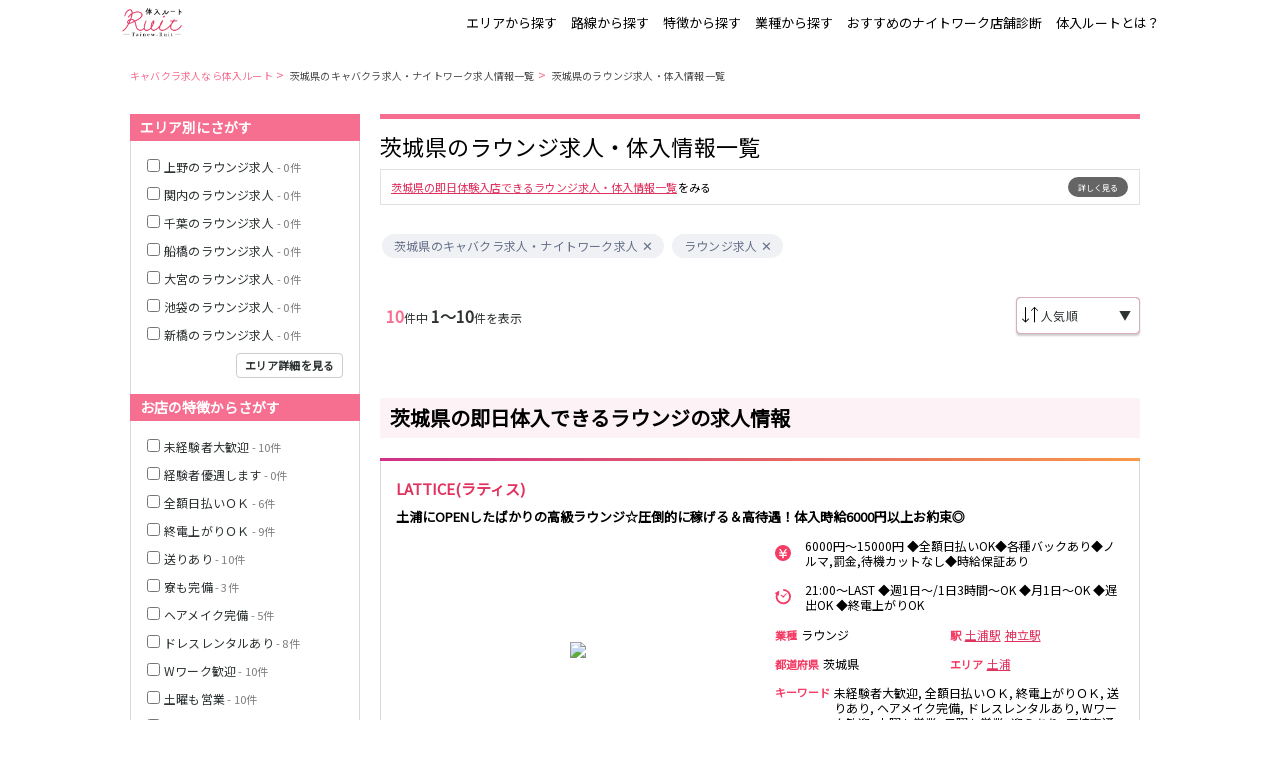

--- FILE ---
content_type: text/html; charset=UTF-8
request_url: https://icondolllounge.jp/lists?bigarea=ibaraki&sp=3
body_size: 84490
content:
<!DOCTYPE html>
<html lang="ja">
<head>
<link rel="stylesheet" href="/css/app.css?id=9cb9e17a8e411c81c17a"><script>(function(w,d,s,l,i){w[l]=w[l]||[];w[l].push({'gtm.start':new Date().getTime(),event:'gtm.js'});var f=d.getElementsByTagName(s)[0],j=d.createElement(s),dl=l!='dataLayer'?'&l='+l:'';j.async=true;j.src='https://www.googletagmanager.com/gtm.js?id='+i+dl;f.parentNode.insertBefore(j,f);})(window,document,'script','dataLayer','GTM-MFKP5XT');</script>
<meta charset="utf-8">
<title>茨城県のラウンジ求人・体入情報一覧 | 体入ルート</title>
<link rel="apple-touch-icon" sizes="152x152" href="/xapple-touch-icon.png.pagespeed.ic.Wrp5hs5IuG.webp">
<link rel="icon" type="image/png" sizes="32x32" href="/xfavicon-32x32.png.pagespeed.ic.fBJ4An0aLV.webp">
<link rel="icon" type="image/png" sizes="16x16" href="/xfavicon-16x16.png.pagespeed.ic.jhXOvhO5I2.webp">
<link rel="manifest" href="/manifest.json">
<link rel="mask-icon" href="/safari-pinned-tab.svg" color="#5bbad5">
<meta name="viewport" content="width=device-width, initial-scale=1">
<meta name="theme-color" content="#ffffff">
<meta name="apple-mobile-web-app-title" content="体入ルート">
<meta name="description" content="【平均時給4,000円の求人10件掲載中！】茨城県のラウンジ求人・体入情報なら体入ルートにお任せ！掲載件数トップクラスのキャバクラ求人・ナイトワーク体験入店専門サイト【体入ルート】ならあなたに合った求人がきっとみつかる！">
<meta name="keywords" content="茨城県,ラウンジ,求人,転職,まとめ,体入ルート">
<meta name="google-site-verification" content="Ulm89Xwym89l1qg3G1wkH9X9kldvxM1UHWbXYpiLeiA"/>
<link rel="canonical" href="https://icondolllounge.jp/lists?bigarea=ibaraki&sp=3">
<script type="application/ld+json">{
    "@context": "http://schema.org",
    "@type": "BreadcrumbList",
    "itemListElement": [
        {
            "@type": "ListItem",
            "position": 1,
            "item": {
                "@id": "https://icondolllounge.jp",
                "name": "キャバクラ求人なら体入ルート"
            }
        },
        {
            "@type": "ListItem",
            "position": 2,
            "item": {
                "@id": "https://icondolllounge.jp/lists?bigarea=ibaraki",
                "name": "茨城県のキャバクラ求人・ナイトワーク求人情報一覧"
            }
        },
        {
            "@type": "ListItem",
            "position": 3,
            "item": {
                "@id": "https://icondolllounge.jp/lists?bigarea=ibaraki&sp=3",
                "name": "茨城県のラウンジ求人・体入情報一覧"
            }
        }
    ]
}</script>
</head>
<body>
<noscript><iframe src="https://www.googletagmanager.com/ns.html?id=GTM-MFKP5XT" height="0" width="0" style="display:none;visibility:hidden"></iframe></noscript>
<div class="container">
<nav>
<div class="nav-content">
<a href="https://icondolllounge.jp">
<img src="/images/xlogo,402x.png.pagespeed.ic.x9WTVCF7vH.webp" srcset="/images/xlogo,402x.png.pagespeed.ic.x9WTVCF7vH.webp 2x, /images/xlogo,403x.png.pagespeed.ic.zs1KYCXgQm.webp 3x" alt="キャバクラ求人・ナイトワーク体験入店なら体入ルート">
</a>
<div class="nav-links">
<p index="1" route="/area">エリアから探す</p>
<p index="2" route="/rail">路線から探す</p>
<p index="3" route="/feature">特徴から探す</p>
<p index="4" route="/specialty">業種から探す</p>
<a href="https://icondolllounge.jp/articles/shindan">おすすめのナイトワーク店舗診断</a>
<a href="/#introduction-girls-logo-banner">体入ルートとは？</a>
</div>
</div>
</nav>
<main class="main">
<div class="content-banner">
<div class="breadcrumbs">
<a href="https://icondolllounge.jp">キャバクラ求人なら体入ルート</a>&nbsp;>&nbsp;
<a href="https://icondolllounge.jp/lists?bigarea=ibaraki">茨城県のキャバクラ求人・ナイトワーク求人情報一覧</a>&nbsp;>&nbsp;
<a href="https://icondolllounge.jp/lists?bigarea=ibaraki&amp;sp=3">茨城県のラウンジ求人・体入情報一覧</a>
</div>
</div>
<div class="content" style="order:1">
<div class="job-list-top">
<h1>茨城県のラウンジ求人・体入情報一覧</h1>
<div class="pop-up soku no-arrow justify-flex-start">
<div class="pop-up-text">
<a href="https://icondolllounge.jp/lists?bigarea=ibaraki&amp;sp=3&soku">茨城県の即日体験入店できるラウンジ求人・体入情報一覧</a><p>をみる</p>
</div>
<a class="button-link" href="https://icondolllounge.jp/lists?bigarea=ibaraki&amp;sp=3&soku">
<button>詳しく見る</button>
</a>
</div>
<div class="chips">
<span class="chip">
<a href="https://icondolllounge.jp/lists?bigarea=ibaraki">
茨城県のキャバクラ求人・ナイトワーク求人
</a>
<a href="#" class="btn btn-clear" data-parameter="bigarea" data-id="ibaraki" aria-label="Remove" role="button"></a>
</span>
<span class="chip">
<a href="https://icondolllounge.jp/lists?sp=3">
ラウンジ求人
</a>
<a href="#" class="btn btn-clear" data-parameter="sp" data-id="3" aria-label="Remove" role="button"></a>
</span>
</div>
</div>
<div class="job-list-menu">
<div class="count  top ">
<p>
<span><strong>10</strong></span>件中
<span><strong>1〜10</strong>件を表示</span>
</p>
</div>
<div class="order">
<img class="dropdown-icon" src="/images/sort.svg">
<select class="dropdown">
<option selected value="1">人気順</option>
<option value="2">時給の低い順</option>
<option value="3">時給の高い順</option>
</select>
<div class="dropdown-cover">▼</div>
</div>
</div>
<div class="job-list-container">
<div class="job-list-content">
<div class="job-list-section-label">
<h2>茨城県の即日体入できるラウンジの求人情報</h2>
</div>
<div class="job ">
<h2>LATTICE(ラティス)</h2>
<h3>土浦にOPENしたばかりの高級ラウンジ☆圧倒的に稼げる＆高待遇！体入時給6000円以上お約束◎</h3>
<a href="https://www.tainew.com/shop/view/23244/?utm_source=icondolllounge.jp&amp;utm_medium=referral" rel="nofollow">
<img src="/storage/shops/kanto/xshop_kakou_5f12aada725a8e8a7f82520723f8d692_320x240.jpg.pagespeed.ic.nEAG7Gi_qA.webp"/>
</a>
<div class="job-details">
<div class="job-detail job-detail-long">
<img class="job-detail-icon" src="/images/fee.svg">
<p>6000円～15000円 ◆全額日払いOK◆各種バックあり◆ノルマ,罰金,待機カットなし◆時給保証あり</p>
</div>
<div class="job-detail job-detail-long">
<img class="job-detail-icon" src="/images/time.svg">
<p>21:00～LAST ◆週1日～/1日3時間～OK
◆月1日～OK
◆遅出OK
◆終電上がりOK</p>
</div>
<div class="job-detail">
<div class="job-detail-badge">業種</div>
<p>ラウンジ</p>
</div>
<div class="job-detail">
<div class="job-detail-badge">駅</div>
<a class="station-link" href="https://icondolllounge.jp/lists?station=2291">
土浦駅
</a>&nbsp;
<a class="station-link" href="https://icondolllounge.jp/lists?station=2473">
神立駅
</a>&nbsp;
</div>
<div class="job-detail">
<div class="job-detail-badge">都道府県</div>
<p>茨城県</p>
</div>
<div class="job-detail">
<div class="job-detail-badge">エリア</div>
<a class="prefecture-link" href="https://icondolllounge.jp/lists?pref=150">
土浦
</a>
</div>
<div class="job-detail job-detail-long">
<div class="job-detail-badge">キーワード</div>
<p>未経験者大歓迎, 全額日払いＯＫ, 終電上がりＯＫ, 送りあり, ヘアメイク完備, ドレスレンタルあり, Wワーク歓迎, 土曜も営業, 日曜も営業, 迎えあり, 面接交通費支給, 友達と一緒に体入OK, 経験者優遇, 3時間以内の勤務OK, ドリンクバックあり</p>
</div>
</div>
<a href="https://www.tainew.com/shop/view/23244/?utm_source=icondolllounge.jp&amp;utm_medium=referral" rel="nofollow">
<div class="button job">求人詳細を見る</div>
</a>
</div>
<div style="margin-bottom:10px">
<a class="tainew-link tainew-link-recommend" href="https://icondolllounge.jp/lists?bigarea=ibaraki&amp;sp=3&amp;soku">
茨城県の即日体入できる<br>ラウンジの求人一覧を見る
</a>
</div>
<div class="job-list-section-label">
<h2>茨城県のラウンジの求人情報</h2>
</div>
<div class="job ">
<h2>L2 Lounge(エルツーラウンジ)</h2>
<h3>＼女性店長の手厚いサポートあり★／安心時給保証付き！昇給無限で時給8000円も狙える!?送り迎え完備</h3>
<a href="https://www.tainew.com/shop/view/21078/?utm_source=icondolllounge.jp&amp;utm_medium=referral" rel="nofollow">
<img src="/storage/shops/kanto/xshop_kakou_54c03a46b92ec68dd5c8267080ca2ae7_320x240.jpg.pagespeed.ic.91_dy7-JnV.webp"/>
</a>
<div class="job-details">
<div class="job-detail job-detail-long">
<img class="job-detail-icon" src="/images/fee.svg">
<p>4000円以上 ノルマ・罰金一切なし！託児所代も半額負担！</p>
</div>
<div class="job-detail job-detail-long">
<img class="job-detail-icon" src="/images/time.svg">
<p>21:00～LAST 【完全自由出勤制!】
何日でも何時間でもOK!
▽1日3時間～OK!
▽早上がり・終電上がりOK!
▽平日だけ,週末だけ…どんな働き方もOK!</p>
</div>
<div class="job-detail">
<div class="job-detail-badge">業種</div>
<p>ラウンジ</p>
</div>
<div class="job-detail">
<div class="job-detail-badge">駅</div>
<a class="station-link" href="https://icondolllounge.jp/lists?station=2291">
土浦駅
</a>&nbsp;
<a class="station-link" href="https://icondolllounge.jp/lists?station=2322">
つくば駅
</a>&nbsp;
</div>
<div class="job-detail">
<div class="job-detail-badge">都道府県</div>
<p>茨城県</p>
</div>
<div class="job-detail">
<div class="job-detail-badge">エリア</div>
<a class="prefecture-link" href="https://icondolllounge.jp/lists?pref=150">
土浦
</a>
</div>
<div class="job-detail job-detail-long">
<div class="job-detail-badge">キーワード</div>
<p>未経験者大歓迎, 全額日払いＯＫ, 終電上がりＯＫ, 送りあり, 寮も完備, ヘアメイク完備, ドレスレンタルあり, Wワーク歓迎, 土曜も営業, 日曜も営業, 迎えあり, 面接交通費支給, 友達と一緒に体入OK, 経験者優遇, 3時間以内の勤務OK, ドリンクバックあり, 指名バックあり, 同伴バックあり</p>
</div>
</div>
<a href="https://www.tainew.com/shop/view/21078/?utm_source=icondolllounge.jp&amp;utm_medium=referral" rel="nofollow">
<div class="button job">求人詳細を見る</div>
</a>
</div>
<div class="job ">
<h2>Graces(グレイシーズ )</h2>
<h3>エリアTOPクラスの高待遇店◆Ｗワークさん応援！働きたい時に働ける◎遠方でも送迎OK♪ノルマ等なし！</h3>
<a href="https://www.tainew.com/shop/view/21164/?utm_source=icondolllounge.jp&amp;utm_medium=referral" rel="nofollow">
<img src="/storage/shops/kanto/xshop_kakou_6139d2efc8b94ccb9981276a089d416e_320x240.jpg.pagespeed.ic.NzNDejuFlU.webp"/>
</a>
<div class="job-details">
<div class="job-detail job-detail-long">
<img class="job-detail-icon" src="/images/fee.svg">
<p>2000円～6000円 ◆各種バックあり◆日払いあり◆随時昇給あり◆待機カット,ノルマなし</p>
</div>
<div class="job-detail job-detail-long">
<img class="job-detail-icon" src="/images/time.svg">
<p>20:00～LAST ◇週1日～/1日3時間～OK
◇早出OK
◇遅出OK</p>
</div>
<div class="job-detail">
<div class="job-detail-badge">業種</div>
<p>ラウンジ</p>
</div>
<div class="job-detail">
<div class="job-detail-badge">駅</div>
<a class="station-link" href="https://icondolllounge.jp/lists?station=2888">
磯原駅
</a>&nbsp;
<a class="station-link" href="https://icondolllounge.jp/lists?station=2889">
南中郷駅
</a>&nbsp;
</div>
<div class="job-detail">
<div class="job-detail-badge">都道府県</div>
<p>茨城県</p>
</div>
<div class="job-detail">
<div class="job-detail-badge">エリア</div>
<a class="prefecture-link" href="https://icondolllounge.jp/lists?pref=223">
北茨城
</a>
</div>
<div class="job-detail job-detail-long">
<div class="job-detail-badge">キーワード</div>
<p>未経験者大歓迎, 終電上がりＯＫ, 送りあり, 寮も完備, Wワーク歓迎, 土曜も営業, 私服OK, 迎えあり, 友達と一緒に体入OK, 経験者優遇, 3時間以内の勤務OK, ドリンクバックあり</p>
</div>
</div>
<a href="https://www.tainew.com/shop/view/21164/?utm_source=icondolllounge.jp&amp;utm_medium=referral" rel="nofollow">
<div class="button job">求人詳細を見る</div>
</a>
</div>
<div class="job ">
<h2>Club Belle(ベル)</h2>
<h3>【2025年9月GRAND OPEN】水戸で勢いのあるラウンジ♪豊富なバック＆時給保証！送迎あり◎</h3>
<a href="https://www.tainew.com/shop/view/23917/?utm_source=icondolllounge.jp&amp;utm_medium=referral" rel="nofollow">
<img src="/storage/shops/kanto/xshop_kakou_e7189803b73b83f47a670e740efee34d_320x240.jpg.pagespeed.ic.Z20ZYAovk8.webp"/>
</a>
<div class="job-details">
<div class="job-detail job-detail-long">
<img class="job-detail-icon" src="/images/fee.svg">
<p>5000円～10000円 ◆全額日払いOK ◆豊富なバック ◆罰金・ ノルマ・待機カットなし ◆時給保証</p>
</div>
<div class="job-detail job-detail-long">
<img class="job-detail-icon" src="/images/time.svg">
<p>21:00～LAST ◇週1日～出勤OK
◇月1日～出勤OK
◇1日3時間以内の勤務OK
◇終電上がりOK
※レギュラー勤務さんも大歓迎♪
※お休みは自由に取れます！</p>
</div>
<div class="job-detail">
<div class="job-detail-badge">業種</div>
<p>ラウンジ</p>
</div>
<div class="job-detail">
<div class="job-detail-badge">駅</div>
<a class="station-link" href="https://icondolllounge.jp/lists?station=1957">
水戸駅
</a>&nbsp;
<a class="station-link" href="https://icondolllounge.jp/lists?station=2331">
偕楽園駅
</a>&nbsp;
</div>
<div class="job-detail">
<div class="job-detail-badge">都道府県</div>
<p>茨城県</p>
</div>
<div class="job-detail">
<div class="job-detail-badge">エリア</div>
<a class="prefecture-link" href="https://icondolllounge.jp/lists?pref=57">
水戸
</a>
</div>
<div class="job-detail job-detail-long">
<div class="job-detail-badge">キーワード</div>
<p>未経験者大歓迎, 全額日払いＯＫ, 終電上がりＯＫ, 送りあり, ヘアメイク完備, ドレスレンタルあり, Wワーク歓迎, 土曜も営業, 日曜も営業, 私服OK, 迎えあり, 友達と一緒に体入OK, 経験者優遇, 3時間以内の勤務OK, ドリンクバックあり</p>
</div>
</div>
<a href="https://www.tainew.com/shop/view/23917/?utm_source=icondolllounge.jp&amp;utm_medium=referral" rel="nofollow">
<div class="button job">求人詳細を見る</div>
</a>
</div>
<div class="job ">
<h2>Club 7(セブン)</h2>
<h3>つくばエリア最大級規模ラウンジ×高還元率システム！未経験から高収入をお約束♪女性オーナーで安心♪</h3>
<a href="https://www.tainew.com/shop/view/23087/?utm_source=icondolllounge.jp&amp;utm_medium=referral" rel="nofollow">
<img src="/storage/shops/kanto/xshop_kakou_e64778550185e39a0d1ef5e826b473c5_320x240.jpg.pagespeed.ic.mdUh6_ASGK.webp"/>
</a>
<div class="job-details">
<div class="job-detail job-detail-long">
<img class="job-detail-icon" src="/images/fee.svg">
<p>5000円～8000円 【未経験から圧倒的高収入システム】移籍者売上折半可能！全額日払いOK◎ノルマなし</p>
</div>
<div class="job-detail job-detail-long">
<img class="job-detail-icon" src="/images/time.svg">
<p>20:30～LAST ◆週1日～/1日3時間～OK
◆早出OK
◆遅出OK
◆終電上がりOK
◆終電後は送りあり
◆迎えあり</p>
</div>
<div class="job-detail">
<div class="job-detail-badge">業種</div>
<p>ラウンジ</p>
</div>
<div class="job-detail">
<div class="job-detail-badge">駅</div>
<a class="station-link" href="https://icondolllounge.jp/lists?station=2322">
つくば駅
</a>&nbsp;
<a class="station-link" href="https://icondolllounge.jp/lists?station=2330">
研究学園駅
</a>&nbsp;
</div>
<div class="job-detail">
<div class="job-detail-badge">都道府県</div>
<p>茨城県</p>
</div>
<div class="job-detail">
<div class="job-detail-badge">エリア</div>
<a class="prefecture-link" href="https://icondolllounge.jp/lists?pref=152">
つくば
</a>
</div>
<div class="job-detail job-detail-long">
<div class="job-detail-badge">キーワード</div>
<p>未経験者大歓迎, 全額日払いＯＫ, 終電上がりＯＫ, 送りあり, ヘアメイク完備, ドレスレンタルあり, Wワーク歓迎, 土曜も営業, 迎えあり, 友達と一緒に体入OK, 経験者優遇, 3時間以内の勤務OK, ドリンクバックあり</p>
</div>
</div>
<a href="https://www.tainew.com/shop/view/23087/?utm_source=icondolllounge.jp&amp;utm_medium=referral" rel="nofollow">
<div class="button job">求人詳細を見る</div>
</a>
</div>
<div class="job ">
<h2>club Jewel(ジュエル)</h2>
<h3>＼5月GRAND OPEN☆／高時給6000円～＋各種バックあり◎未経験でも大歓迎！ノルマなし♪</h3>
<a href="https://www.tainew.com/shop/view/23262/?utm_source=icondolllounge.jp&amp;utm_medium=referral" rel="nofollow">
<img src="/storage/shops/kanto/xshop_kakou_bd277bb4afae016adf9cb9db0594b450_320x240.jpg.pagespeed.ic.QqlREzV5oc.webp"/>
</a>
<div class="job-details">
<div class="job-detail job-detail-long">
<img class="job-detail-icon" src="/images/fee.svg">
<p>6000円以上 ◆全額日払いOK◆昇給あり◆各種高額バックあり◆時給3時間保証あり◆ノルマなし</p>
</div>
<div class="job-detail job-detail-long">
<img class="job-detail-icon" src="/images/time.svg">
<p>21:00～LAST ☆体入でも送迎あり！
◆週1日～/1日3時間～OK
◆早出OK
◆遅出OK
◆終電上がりOK
◆自由シフト</p>
</div>
<div class="job-detail">
<div class="job-detail-badge">業種</div>
<p>ラウンジ</p>
</div>
<div class="job-detail">
<div class="job-detail-badge">駅</div>
<a class="station-link" href="https://icondolllounge.jp/lists?station=2322">
つくば駅
</a>&nbsp;
<a class="station-link" href="https://icondolllounge.jp/lists?station=2330">
研究学園駅
</a>&nbsp;
</div>
<div class="job-detail">
<div class="job-detail-badge">都道府県</div>
<p>茨城県</p>
</div>
<div class="job-detail">
<div class="job-detail-badge">エリア</div>
<a class="prefecture-link" href="https://icondolllounge.jp/lists?pref=152">
つくば
</a>
</div>
<div class="job-detail job-detail-long">
<div class="job-detail-badge">キーワード</div>
<p>未経験者大歓迎, 全額日払いＯＫ, 終電上がりＯＫ, 送りあり, 寮も完備, ドレスレンタルあり, Wワーク歓迎, 土曜も営業, 日曜も営業, 迎えあり, 友達と一緒に体入OK, 経験者優遇, 3時間以内の勤務OK, ドリンクバックあり</p>
</div>
</div>
<a href="https://www.tainew.com/shop/view/23262/?utm_source=icondolllounge.jp&amp;utm_medium=referral" rel="nofollow">
<div class="button job">求人詳細を見る</div>
</a>
</div>
<div class="job ">
<h2>Orange Island(オレンジアイランド)</h2>
<h3>【全員女性スタッフの安心店◎】未経験者さんも大歓迎！送り＆お迎えあり★入店後の期間保証もあり♪</h3>
<a href="https://www.tainew.com/shop/view/22861/?utm_source=icondolllounge.jp&amp;utm_medium=referral" rel="nofollow">
<img src="/storage/shops/kanto/xshop_kakou_1a9693bf935dc7de8dd64ee475917a29_320x240.jpg.pagespeed.ic.G884QnmiUK.webp"/>
</a>
<div class="job-details">
<div class="job-detail job-detail-long">
<img class="job-detail-icon" src="/images/fee.svg">
<p>3000円～4000円 ◇日払いOK◇ノルマ・待機カットなし◇期間保証あり◇各種バックあり</p>
</div>
<div class="job-detail job-detail-long">
<img class="job-detail-icon" src="/images/time.svg">
<p>20:30～LAST ◇週1日～/1日3時間～OK
◇遅出OK
シフトは応相談！
あなたの希望の働き方を
気軽にご相談ください☆</p>
</div>
<div class="job-detail">
<div class="job-detail-badge">業種</div>
<p>ラウンジ</p>
</div>
<div class="job-detail">
<div class="job-detail-badge">駅</div>
<a class="station-link" href="https://icondolllounge.jp/lists?station=2304">
ひたち野うしく駅
</a>&nbsp;
<a class="station-link" href="https://icondolllounge.jp/lists?station=2372">
荒川沖駅
</a>&nbsp;
</div>
<div class="job-detail">
<div class="job-detail-badge">都道府県</div>
<p>茨城県</p>
</div>
<div class="job-detail">
<div class="job-detail-badge">エリア</div>
<a class="prefecture-link" href="https://icondolllounge.jp/lists?pref=150">
土浦
</a>
</div>
<div class="job-detail job-detail-long">
<div class="job-detail-badge">キーワード</div>
<p>未経験者大歓迎, 送りあり, ドレスレンタルあり, Wワーク歓迎, 土曜も営業, 日曜も営業, 迎えあり, 友達と一緒に体入OK, 経験者優遇, 3時間以内の勤務OK, ドリンクバックあり</p>
</div>
</div>
<a href="https://www.tainew.com/shop/view/22861/?utm_source=icondolllounge.jp&amp;utm_medium=referral" rel="nofollow">
<div class="button job">求人詳細を見る</div>
</a>
</div>
<div class="job ">
<h2>Club Memory(クラブメモリー)</h2>
<h3>人気急上昇！体入時給は驚きの4500円★ゆる～く働けるキャバクラ♪送迎無料・私服OK・各種バック有◎</h3>
<a href="https://www.tainew.com/shop/view/21232/?utm_source=icondolllounge.jp&amp;utm_medium=referral" rel="nofollow">
<img src="/storage/shops/kanto/xshop_kakou_039da8ff16c6f8ec6e80ed372e511d03_320x240.jpg.pagespeed.ic.PPR787v2yZ.webp"/>
</a>
<div class="job-details">
<div class="job-detail job-detail-long">
<img class="job-detail-icon" src="/images/fee.svg">
<p>4500円以上 ■昇給あり■日払いOK■各種手当あり</p>
</div>
<div class="job-detail job-detail-long">
<img class="job-detail-icon" src="/images/time.svg">
<p>20:00～LAST ◇週1日～/1日3時間～OK
◇月1回～OK
◇遅出OK
◇終電上がりOK
◇短期OK</p>
</div>
<div class="job-detail">
<div class="job-detail-badge">業種</div>
<p>ラウンジ</p>
</div>
<div class="job-detail">
<div class="job-detail-badge">駅</div>
<a class="station-link" href="https://icondolllounge.jp/lists?station=2600">
常陸多賀駅
</a>&nbsp;
<a class="station-link" href="https://icondolllounge.jp/lists?station=2825">
大甕駅
</a>&nbsp;
</div>
<div class="job-detail">
<div class="job-detail-badge">都道府県</div>
<p>茨城県</p>
</div>
<div class="job-detail">
<div class="job-detail-badge">エリア</div>
<a class="prefecture-link" href="https://icondolllounge.jp/lists?pref=206">
日立
</a>
</div>
<div class="job-detail job-detail-long">
<div class="job-detail-badge">キーワード</div>
<p>未経験者大歓迎, 終電上がりＯＫ, 送りあり, ドレスレンタルあり, Wワーク歓迎, 土曜も営業, 私服OK, 迎えあり, 友達と一緒に体入OK, 経験者優遇, 3時間以内の勤務OK, ドリンクバックあり</p>
</div>
</div>
<a href="https://www.tainew.com/shop/view/21232/?utm_source=icondolllounge.jp&amp;utm_medium=referral" rel="nofollow">
<div class="button job">求人詳細を見る</div>
</a>
</div>
<div class="job ">
<h2>GLSIIA</h2>
<h3>＼Wワークさんを応援♪／働きたい時に働ける！エリアTOPクラスの高待遇店◎本入後は能力給もあり★</h3>
<a href="https://www.tainew.com/shop/view/23375/?utm_source=icondolllounge.jp&amp;utm_medium=referral" rel="nofollow">
<img src="/storage/shops/kanto/xshop_kakou_56265a2f971d85a65412b28d8cdf9226_320x240.jpg.pagespeed.ic.0iJiTzzIMg.webp"/>
</a>
<div class="job-details">
<div class="job-detail job-detail-long">
<img class="job-detail-icon" src="/images/fee.svg">
<p>2000円～6000円 ◆日払いあり◆各種バックあり◆待機カット,ノルマなし</p>
</div>
<div class="job-detail job-detail-long">
<img class="job-detail-icon" src="/images/time.svg">
<p>20:00～LAST ◆週1日～/1日3時間～OK
◆早出OK
◆遅出OK
◆終電上がりOK</p>
</div>
<div class="job-detail">
<div class="job-detail-badge">業種</div>
<p>ラウンジ</p>
</div>
<div class="job-detail">
<div class="job-detail-badge">駅</div>
<a class="station-link" href="https://icondolllounge.jp/lists?station=2825">
大甕駅
</a>&nbsp;
</div>
<div class="job-detail">
<div class="job-detail-badge">都道府県</div>
<p>茨城県</p>
</div>
<div class="job-detail">
<div class="job-detail-badge">エリア</div>
<a class="prefecture-link" href="https://icondolllounge.jp/lists?pref=206">
日立
</a>
</div>
<div class="job-detail job-detail-long">
<div class="job-detail-badge">キーワード</div>
<p>未経験者大歓迎, 終電上がりＯＫ, 送りあり, Wワーク歓迎, 土曜も営業, 私服OK, 迎えあり, 友達と一緒に体入OK, 経験者優遇, 3時間以内の勤務OK, ドリンクバックあり</p>
</div>
</div>
<a href="https://www.tainew.com/shop/view/23375/?utm_source=icondolllounge.jp&amp;utm_medium=referral" rel="nofollow">
<div class="button job">求人詳細を見る</div>
</a>
</div>
<div class="job ">
<h2>LAVITA(ラヴィータ)</h2>
<h3>＼平均年齢２７歳★／徹底サポートしてくれる優しい店長がいます♪遠方でも無料送迎！良質客層で安心♪</h3>
<a href="https://www.tainew.com/shop/view/21142/?utm_source=icondolllounge.jp&amp;utm_medium=referral" rel="nofollow">
<img src="/storage/shops/kanto/xshop_kakou_2472e8e91ac8e8e03f4fff21ead91056_320x240.jpg.pagespeed.ic.kDqOLDFJ6e.webp"/>
</a>
<div class="job-details">
<div class="job-detail job-detail-long">
<img class="job-detail-icon" src="/images/fee.svg">
<p>2500円～3000円 ＋ドリンク・シャンパンバックあり♪日払いOK！</p>
</div>
<div class="job-detail job-detail-long">
<img class="job-detail-icon" src="/images/time.svg">
<p>21:00～LAST ◇週1日～/1日3時間～OK
◇早出OK
◇遅出OK
◇終電上がりOK
自分に合った働き方が出来ます！</p>
</div>
<div class="job-detail">
<div class="job-detail-badge">業種</div>
<p>ラウンジ</p>
</div>
<div class="job-detail">
<div class="job-detail-badge">駅</div>
<a class="station-link" href="https://icondolllounge.jp/lists?station=2473">
神立駅
</a>&nbsp;
</div>
<div class="job-detail">
<div class="job-detail-badge">都道府県</div>
<p>茨城県</p>
</div>
<div class="job-detail">
<div class="job-detail-badge">エリア</div>
<a class="prefecture-link" href="https://icondolllounge.jp/lists?pref=150">
土浦
</a>
</div>
<div class="job-detail job-detail-long">
<div class="job-detail-badge">キーワード</div>
<p>未経験者大歓迎, 全額日払いＯＫ, 終電上がりＯＫ, 送りあり, ヘアメイク完備, ドレスレンタルあり, Wワーク歓迎, 土曜も営業, 迎えあり, 友達と一緒に体入OK, 経験者優遇, 3時間以内の勤務OK, ドリンクバックあり</p>
</div>
</div>
<a href="https://www.tainew.com/shop/view/21142/?utm_source=icondolllounge.jp&amp;utm_medium=referral" rel="nofollow">
<div class="button job">求人詳細を見る</div>
</a>
</div>
</div>
</div>
<div class="job-list-menu">
<div class="count ">
<p>
<span><strong>10</strong></span>件中
<span><strong>1〜10</strong>件を表示</span>
</p>
</div>
</div>
<div region="ibaraki" class="infographic-ranking-container region">
<div class="infographic-ranking-title">
<h2>平均時給ランキング</h2>
<p>気になる!! 茨城県の体入</p>
</div>
<div class="infographic-ranking-menu">
<div sp="1" class="infographic-ranking-menu-item ">
<p>クラブ</p>
</div>
<div sp="2" class="infographic-ranking-menu-item ">
<p>キャバクラ</p>
</div>
<div sp="3" class="infographic-ranking-menu-item  active ">
<p>ラウンジ</p>
</div>
<div sp="4" class="infographic-ranking-menu-item ">
<p>ガールズラウンジ</p>
</div>
<div sp="5" class="infographic-ranking-menu-item ">
<p>朝キャバ/昼キャバ</p>
</div>
<div sp="6" class="infographic-ranking-menu-item ">
<p>スナック</p>
</div>
<div sp="7" class="infographic-ranking-menu-item ">
<p>ガールズバー</p>
</div>
<div sp="8" class="infographic-ranking-menu-item ">
<p>ニュークラブ</p>
</div>
<div sp="9" class="infographic-ranking-menu-item ">
<p>熟女キャバクラ</p>
</div>
<div sp="13" class="infographic-ranking-menu-item ">
<p>コンカフェ</p>
</div>
</div>
<div class="infographic-ranking-table-container">
<div class="infographic-ranking-table-dropdown-container">
<select class="infographic-ranking-dropdown">
<option selected value="desc">時給の高い順</option>
<option value="asc">時給の低い順</option>
</select>
<div class="infographic-ranking-dropdown-cover">▼</div>
</div>
<div class="infographic-ranking-table">
<div class="infographic-ranking-table-item">
<div class="infographic-ranking-table-text">
<div class="infographic-ranking-table-text-number">1</div>
<a href="https://icondolllounge.jp/lists?pref=152">つくば</a>
</div>
<div class="infographic-ranking-table-text">
<p>5500<span>円</span></p>
</div>
<div class="infographic-ranking-table-text">
<a href="https://icondolllounge.jp/lists?pref=152&amp;sp=3">つくば×ラウンジの求人・体入はこちら</a>
</div>
</div>
<div class="infographic-ranking-table-item">
<div class="infographic-ranking-table-text">
<div class="infographic-ranking-table-text-number">2</div>
<a href="https://icondolllounge.jp/lists?pref=57">水戸</a>
</div>
<div class="infographic-ranking-table-text">
<p>5000<span>円</span></p>
</div>
<div class="infographic-ranking-table-text">
<a href="https://icondolllounge.jp/lists?pref=57&amp;sp=3">水戸×ラウンジの求人・体入はこちら</a>
</div>
</div>
<div class="infographic-ranking-table-item">
<div class="infographic-ranking-table-text">
<div class="infographic-ranking-table-text-number">3</div>
<a href="https://icondolllounge.jp/lists?pref=150">土浦</a>
</div>
<div class="infographic-ranking-table-text">
<p>3875<span>円</span></p>
</div>
<div class="infographic-ranking-table-text">
<a href="https://icondolllounge.jp/lists?pref=150&amp;sp=3">土浦×ラウンジの求人・体入はこちら</a>
</div>
</div>
<div class="infographic-ranking-table-item">
<div class="infographic-ranking-table-text">
<div class="infographic-ranking-table-text-number">4</div>
<a href="https://icondolllounge.jp/lists?pref=206">日立</a>
</div>
<div class="infographic-ranking-table-text">
<p>3250<span>円</span></p>
</div>
<div class="infographic-ranking-table-text">
<a href="https://icondolllounge.jp/lists?pref=206&amp;sp=3">日立×ラウンジの求人・体入はこちら</a>
</div>
</div>
<div class="infographic-ranking-table-item">
<div class="infographic-ranking-table-text">
<div class="infographic-ranking-table-text-number">5</div>
<a href="https://icondolllounge.jp/lists?pref=223">北茨城</a>
</div>
<div class="infographic-ranking-table-text">
<p>2000<span>円</span></p>
</div>
<div class="infographic-ranking-table-text">
<a href="https://icondolllounge.jp/lists?pref=223&amp;sp=3">北茨城×ラウンジの求人・体入はこちら</a>
</div>
</div>
</div>
<div class="infographic-ranking-table-button" style="display:none">もっと見る</div>
</div>
</div>
</div>
<div class="sidebar">
<div class="search-container">
<div class="search prefecture">
<h2>エリア別にさがす</h2>
<div class="prefectures">
<div class="prefecture">
<input type="checkbox" id="sidebar_pref_24">
<label for="sidebar_pref_24">上野のラウンジ求人 </label>
</div>
<div class="prefecture">
<input type="checkbox" id="sidebar_pref_19">
<label for="sidebar_pref_19">関内のラウンジ求人 </label>
</div>
<div class="prefecture">
<input type="checkbox" id="sidebar_pref_5">
<label for="sidebar_pref_5">千葉のラウンジ求人 </label>
</div>
<div class="prefecture">
<input type="checkbox" id="sidebar_pref_78">
<label for="sidebar_pref_78">船橋のラウンジ求人 </label>
</div>
<div class="prefecture">
<input type="checkbox" id="sidebar_pref_30">
<label for="sidebar_pref_30">大宮のラウンジ求人 </label>
</div>
<div class="prefecture">
<input type="checkbox" id="sidebar_pref_3">
<label for="sidebar_pref_3">池袋のラウンジ求人 </label>
</div>
<div class="prefecture">
<input type="checkbox" id="sidebar_pref_13">
<label for="sidebar_pref_13">新橋のラウンジ求人 </label>
</div>
<div class="button">エリア詳細を見る</div>
</div>
</div>
<div class="search feature">
<h2>お店の特徴からさがす</h2>
<div class="features">
<div class="feature">
<input type="checkbox" id="sidebar_ftr_1">
<label for="sidebar_ftr_1">未経験者大歓迎</label>
</div>
<div class="feature">
<input type="checkbox" id="sidebar_ftr_2">
<label for="sidebar_ftr_2">経験者優遇します</label>
</div>
<div class="feature">
<input type="checkbox" id="sidebar_ftr_3">
<label for="sidebar_ftr_3">全額日払いＯＫ</label>
</div>
<div class="feature">
<input type="checkbox" id="sidebar_ftr_4">
<label for="sidebar_ftr_4">終電上がりＯＫ</label>
</div>
<div class="feature">
<input type="checkbox" id="sidebar_ftr_5">
<label for="sidebar_ftr_5">送りあり</label>
</div>
<div class="feature">
<input type="checkbox" id="sidebar_ftr_6">
<label for="sidebar_ftr_6">寮も完備</label>
</div>
<div class="feature">
<input type="checkbox" id="sidebar_ftr_7">
<label for="sidebar_ftr_7">ヘアメイク完備</label>
</div>
<div class="feature">
<input type="checkbox" id="sidebar_ftr_8">
<label for="sidebar_ftr_8">ドレスレンタルあり</label>
</div>
<div class="feature">
<input type="checkbox" id="sidebar_ftr_9">
<label for="sidebar_ftr_9">Wワーク歓迎</label>
</div>
<div class="feature">
<input type="checkbox" id="sidebar_ftr_10">
<label for="sidebar_ftr_10">土曜も営業</label>
</div>
<div class="feature">
<input type="checkbox" id="sidebar_ftr_11">
<label for="sidebar_ftr_11">3時間以内の勤務可</label>
</div>
<div class="feature">
<input type="checkbox" id="sidebar_ftr_12">
<label for="sidebar_ftr_12">日曜も営業</label>
</div>
<div class="feature">
<input type="checkbox" id="sidebar_ftr_13">
<label for="sidebar_ftr_13">私服OK</label>
</div>
<div class="feature">
<input type="checkbox" id="sidebar_ftr_14">
<label for="sidebar_ftr_14">迎えあり</label>
</div>
<div class="feature">
<input type="checkbox" id="sidebar_ftr_15">
<label for="sidebar_ftr_15">ニューオープン</label>
</div>
<div class="feature">
<input type="checkbox" id="sidebar_ftr_16">
<label for="sidebar_ftr_16">面接交通費支給</label>
</div>
<div class="feature">
<input type="checkbox" id="sidebar_ftr_17">
<label for="sidebar_ftr_17">友達と一緒に体入OK</label>
</div>
<div class="feature">
<input type="checkbox" id="sidebar_ftr_18">
<label for="sidebar_ftr_18">経験者優遇</label>
</div>
<div class="feature">
<input type="checkbox" id="sidebar_ftr_19">
<label for="sidebar_ftr_19">3時間以内の勤務OK</label>
</div>
<div class="feature">
<input type="checkbox" id="sidebar_ftr_20">
<label for="sidebar_ftr_20">ドリンクバックあり</label>
</div>
<div class="feature">
<input type="checkbox" id="sidebar_ftr_21">
<label for="sidebar_ftr_21">指名バックあり</label>
</div>
<div class="feature">
<input type="checkbox" id="sidebar_ftr_22">
<label for="sidebar_ftr_22">同伴バックあり</label>
</div>
</div>
</div>
<div class="search specialty">
<h2>業種からさがす</h2>
<div class="specialties">
<div class="specialty">
<input type="checkbox" id="sidebar_sp_1">
<label for="sidebar_sp_1">クラブ求人・体入情報一覧</label>
</div>
<div class="specialty">
<input type="checkbox" id="sidebar_sp_2">
<label for="sidebar_sp_2">キャバクラ求人・体入情報一覧</label>
</div>
<div class="specialty">
<input type="checkbox" id="sidebar_sp_3" checked>
<label for="sidebar_sp_3">ラウンジ求人・体入情報一覧</label>
</div>
<div class="specialty">
<input type="checkbox" id="sidebar_sp_4">
<label for="sidebar_sp_4">ガールズラウンジ求人・体入情報一覧</label>
</div>
<div class="specialty">
<input type="checkbox" id="sidebar_sp_5">
<label for="sidebar_sp_5">朝キャバ/昼キャバ求人・体入情報一覧</label>
</div>
<div class="specialty">
<input type="checkbox" id="sidebar_sp_6">
<label for="sidebar_sp_6">スナック求人・体入情報一覧</label>
</div>
<div class="specialty">
<input type="checkbox" id="sidebar_sp_7">
<label for="sidebar_sp_7">ガールズバー求人・体入情報一覧</label>
</div>
<div class="specialty">
<input type="checkbox" id="sidebar_sp_8">
<label for="sidebar_sp_8">ニュークラブ求人・体入情報一覧</label>
</div>
<div class="specialty">
<input type="checkbox" id="sidebar_sp_9">
<label for="sidebar_sp_9">熟女キャバクラ求人・体入情報一覧</label>
</div>
<div class="specialty">
<input type="checkbox" id="sidebar_sp_13">
<label for="sidebar_sp_13">コンカフェ求人・体入情報一覧</label>
</div>
</div>
</div>
<div class="search stations">
<h2>沿線・駅からさがす</h2>
<div class="stations">
<div class="station">
<input type="checkbox" id="sidebar_station_26">
<label for="sidebar_station_26">新橋駅のラウンジ求人 </label>
</div>
<div class="station">
<input type="checkbox" id="sidebar_station_119">
<label for="sidebar_station_119">関内駅のラウンジ求人 </label>
</div>
<div class="station">
<input type="checkbox" id="sidebar_station_324">
<label for="sidebar_station_324">大宮駅のラウンジ求人 </label>
</div>
<div class="station">
<input type="checkbox" id="sidebar_station_1014">
<label for="sidebar_station_1014">銀座駅のラウンジ求人 </label>
</div>
<div class="station">
<input type="checkbox" id="sidebar_station_12">
<label for="sidebar_station_12">池袋駅のラウンジ求人 </label>
</div>
<div class="station">
<input type="checkbox" id="sidebar_station_20">
<label for="sidebar_station_20">上野駅のラウンジ求人 </label>
</div>
<div class="station">
<input type="checkbox" id="sidebar_station_2126">
<label for="sidebar_station_2126">千葉中央駅のラウンジ求人 </label>
</div>
<div class="button">沿線・駅詳細を見る</div>
</div>
</div>
<div class="button send">この条件で検索する</div>
<div style="text-align:center;display:none" id="sidebar_search_no_hits">
<span class="pink block">絞り込み検索結果が0件です</span>
</div>
</div>
</div>
<div class="search-widget-entry">
<search-widget-container></search-widget-container>
</div>
<div class="extra-content">
</div>
<div class="modal prefectures">
<div class="modal-content">
<h2>勤務地を選択してください。</h2>
<div class="table">
<div class="row">
<div class="column">
<div class="check-group">
<input type="checkbox" id="bigarea_tokyo"/>
<label for="bigarea_tokyo">東京都</label>
</div>
</div>
<div class="column">
<div class="check">
<input type="checkbox" id="pref_24" data-region="bigarea_tokyo"/>
<label for="pref_24">上野</label>
</div>
<div class="check">
<input type="checkbox" id="pref_3" data-region="bigarea_tokyo"/>
<label for="pref_3">池袋</label>
</div>
<div class="check">
<input type="checkbox" id="pref_13" data-region="bigarea_tokyo"/>
<label for="pref_13">新橋</label>
</div>
<div class="check">
<input type="checkbox" id="pref_6" data-region="bigarea_tokyo"/>
<label for="pref_6">錦糸町・亀戸</label>
</div>
<div class="check">
<input type="checkbox" id="pref_40" data-region="bigarea_tokyo"/>
<label for="pref_40">立川</label>
</div>
<div class="check">
<input type="checkbox" id="pref_14" data-region="bigarea_tokyo"/>
<label for="pref_14">吉祥寺</label>
</div>
<div class="check">
<input type="checkbox" id="pref_22" data-region="bigarea_tokyo"/>
<label for="pref_22">赤羽</label>
</div>
<div class="check">
<input type="checkbox" id="pref_47" data-region="bigarea_tokyo"/>
<label for="pref_47">町田</label>
</div>
<div class="check">
<input type="checkbox" id="pref_9" data-region="bigarea_tokyo"/>
<label for="pref_9">銀座</label>
</div>
<div class="check">
<input type="checkbox" id="pref_190" data-region="bigarea_tokyo"/>
<label for="pref_190">北千住</label>
</div>
<div class="check">
<input type="checkbox" id="pref_179" data-region="bigarea_tokyo"/>
<label for="pref_179">歌舞伎町</label>
</div>
<div class="check">
<input type="checkbox" id="pref_64" data-region="bigarea_tokyo"/>
<label for="pref_64">ひばりヶ丘・久米川</label>
</div>
<div class="check">
<input type="checkbox" id="pref_21" data-region="bigarea_tokyo"/>
<label for="pref_21">八王子</label>
</div>
<div class="check">
<input type="checkbox" id="pref_11" data-region="bigarea_tokyo"/>
<label for="pref_11">五反田</label>
</div>
<div class="check">
<input type="checkbox" id="pref_17" data-region="bigarea_tokyo"/>
<label for="pref_17">神田</label>
</div>
<div class="check">
<input type="checkbox" id="pref_27" data-region="bigarea_tokyo"/>
<label for="pref_27">成増・板橋</label>
</div>
<div class="check">
<input type="checkbox" id="pref_43" data-region="bigarea_tokyo"/>
<label for="pref_43">小岩・新小岩</label>
</div>
<div class="check">
<input type="checkbox" id="pref_12" data-region="bigarea_tokyo"/>
<label for="pref_12">品川・大井町・大森</label>
</div>
<div class="check">
<input type="checkbox" id="pref_16" data-region="bigarea_tokyo"/>
<label for="pref_16">蒲田</label>
</div>
<div class="check">
<input type="checkbox" id="pref_65" data-region="bigarea_tokyo"/>
<label for="pref_65">葛西</label>
</div>
<div class="check">
<input type="checkbox" id="pref_1" data-region="bigarea_tokyo"/>
<label for="pref_1">六本木</label>
</div>
<div class="check">
<input type="checkbox" id="pref_4" data-region="bigarea_tokyo"/>
<label for="pref_4">渋谷</label>
</div>
<div class="check">
<input type="checkbox" id="pref_222" data-region="bigarea_tokyo"/>
<label for="pref_222">浅草・浅草橋・両国</label>
</div>
<div class="check">
<input type="checkbox" id="pref_183" data-region="bigarea_tokyo"/>
<label for="pref_183">秋葉原</label>
</div>
<div class="check">
<input type="checkbox" id="pref_36" data-region="bigarea_tokyo"/>
<label for="pref_36">練馬</label>
</div>
<div class="check">
<input type="checkbox" id="pref_41" data-region="bigarea_tokyo"/>
<label for="pref_41">赤坂</label>
</div>
<div class="check">
<input type="checkbox" id="pref_185" data-region="bigarea_tokyo"/>
<label for="pref_185">自由が丘・学芸大学</label>
</div>
<div class="check">
<input type="checkbox" id="pref_186" data-region="bigarea_tokyo"/>
<label for="pref_186">恵比寿</label>
</div>
<div class="check">
<input type="checkbox" id="pref_2" data-region="bigarea_tokyo"/>
<label for="pref_2">中野</label>
</div>
<div class="check">
<input type="checkbox" id="pref_18" data-region="bigarea_tokyo"/>
<label for="pref_18">拝島・小作</label>
</div>
<div class="check">
<input type="checkbox" id="pref_10" data-region="bigarea_tokyo"/>
<label for="pref_10">荻窪・阿佐ヶ谷</label>
</div>
<div class="check">
<input type="checkbox" id="pref_45" data-region="bigarea_tokyo"/>
<label for="pref_45">府中</label>
</div>
<div class="check">
<input type="checkbox" id="pref_69" data-region="bigarea_tokyo"/>
<label for="pref_69">下北沢・経堂</label>
</div>
<div class="check">
<input type="checkbox" id="pref_55" data-region="bigarea_tokyo"/>
<label for="pref_55">東陽町・門前仲町</label>
</div>
<div class="check">
<input type="checkbox" id="pref_197" data-region="bigarea_tokyo"/>
<label for="pref_197">駒込・日暮里</label>
</div>
<div class="check">
<input type="checkbox" id="pref_196" data-region="bigarea_tokyo"/>
<label for="pref_196">綾瀬・竹ノ塚・西新井</label>
</div>
<div class="check">
<input type="checkbox" id="pref_71" data-region="bigarea_tokyo"/>
<label for="pref_71">調布</label>
</div>
<div class="check">
<input type="checkbox" id="pref_46" data-region="bigarea_tokyo"/>
<label for="pref_46">国分寺</label>
</div>
<div class="check">
<input type="checkbox" id="pref_189" data-region="bigarea_tokyo"/>
<label for="pref_189">新宿(歌舞伎町以外)</label>
</div>
<div class="check">
<input type="checkbox" id="pref_193" data-region="bigarea_tokyo"/>
<label for="pref_193">目黒・中目黒</label>
</div>
<div class="check">
<input type="checkbox" id="pref_31" data-region="bigarea_tokyo"/>
<label for="pref_31">高円寺</label>
</div>
<div class="check">
<input type="checkbox" id="pref_199" data-region="bigarea_tokyo"/>
<label for="pref_199">大塚・巣鴨</label>
</div>
<div class="check">
<input type="checkbox" id="pref_15" data-region="bigarea_tokyo"/>
<label for="pref_15">明大前・烏山</label>
</div>
<div class="check">
<input type="checkbox" id="pref_59" data-region="bigarea_tokyo"/>
<label for="pref_59">亀有・金町</label>
</div>
<div class="check">
<input type="checkbox" id="pref_38" data-region="bigarea_tokyo"/>
<label for="pref_38">三軒茶屋・二子玉川</label>
</div>
<div class="check">
<input type="checkbox" id="pref_81" data-region="bigarea_tokyo"/>
<label for="pref_81">四谷・神楽坂</label>
</div>
<div class="check">
<input type="checkbox" id="pref_34" data-region="bigarea_tokyo"/>
<label for="pref_34">高田馬場・大久保</label>
</div>
<div class="check">
<input type="checkbox" id="pref_20" data-region="bigarea_tokyo"/>
<label for="pref_20">菊川・瑞江</label>
</div>
<div class="check">
<input type="checkbox" id="pref_26" data-region="bigarea_tokyo"/>
<label for="pref_26">田町・大門(浜松町)</label>
</div>
<div class="check">
<input type="checkbox" id="pref_33" data-region="bigarea_tokyo"/>
<label for="pref_33">大泉学園・石神井公園</label>
</div>
<div class="check">
<input type="checkbox" id="pref_164" data-region="bigarea_tokyo"/>
<label for="pref_164">守谷</label>
</div>
</div>
</div>
<div class="row">
<div class="column">
<div class="check-group">
<input type="checkbox" id="bigarea_kanagawa"/>
<label for="bigarea_kanagawa">神奈川県</label>
</div>
</div>
<div class="column">
<div class="check">
<input type="checkbox" id="pref_19" data-region="bigarea_kanagawa"/>
<label for="pref_19">関内</label>
</div>
<div class="check">
<input type="checkbox" id="pref_28" data-region="bigarea_kanagawa"/>
<label for="pref_28">川崎</label>
</div>
<div class="check">
<input type="checkbox" id="pref_87" data-region="bigarea_kanagawa"/>
<label for="pref_87">横浜</label>
</div>
<div class="check">
<input type="checkbox" id="pref_70" data-region="bigarea_kanagawa"/>
<label for="pref_70">厚木</label>
</div>
<div class="check">
<input type="checkbox" id="pref_62" data-region="bigarea_kanagawa"/>
<label for="pref_62">相模原</label>
</div>
<div class="check">
<input type="checkbox" id="pref_80" data-region="bigarea_kanagawa"/>
<label for="pref_80">大和</label>
</div>
<div class="check">
<input type="checkbox" id="pref_181" data-region="bigarea_kanagawa"/>
<label for="pref_181">溝の口</label>
</div>
<div class="check">
<input type="checkbox" id="pref_188" data-region="bigarea_kanagawa"/>
<label for="pref_188">藤沢</label>
</div>
<div class="check">
<input type="checkbox" id="pref_48" data-region="bigarea_kanagawa"/>
<label for="pref_48">平塚</label>
</div>
<div class="check">
<input type="checkbox" id="pref_192" data-region="bigarea_kanagawa"/>
<label for="pref_192">茅ヶ崎・湘南台・大船</label>
</div>
<div class="check">
<input type="checkbox" id="pref_25" data-region="bigarea_kanagawa"/>
<label for="pref_25">上大岡・戸塚</label>
</div>
<div class="check">
<input type="checkbox" id="pref_83" data-region="bigarea_kanagawa"/>
<label for="pref_83">横須賀</label>
</div>
<div class="check">
<input type="checkbox" id="pref_23" data-region="bigarea_kanagawa"/>
<label for="pref_23">新横浜</label>
</div>
<div class="check">
<input type="checkbox" id="pref_195" data-region="bigarea_kanagawa"/>
<label for="pref_195">武蔵小杉</label>
</div>
<div class="check">
<input type="checkbox" id="pref_198" data-region="bigarea_kanagawa"/>
<label for="pref_198">たまプラーザ・向ヶ丘遊園・鷺沼</label>
</div>
<div class="check">
<input type="checkbox" id="pref_165" data-region="bigarea_kanagawa"/>
<label for="pref_165">福富町</label>
</div>
<div class="check">
<input type="checkbox" id="pref_194" data-region="bigarea_kanagawa"/>
<label for="pref_194">桜木町</label>
</div>
<div class="check">
<input type="checkbox" id="pref_182" data-region="bigarea_kanagawa"/>
<label for="pref_182">元住吉・綱島</label>
</div>
</div>
</div>
<div class="row">
<div class="column">
<div class="check-group">
<input type="checkbox" id="bigarea_saitama"/>
<label for="bigarea_saitama">埼玉県</label>
</div>
</div>
<div class="column">
<div class="check">
<input type="checkbox" id="pref_30" data-region="bigarea_saitama"/>
<label for="pref_30">大宮</label>
</div>
<div class="check">
<input type="checkbox" id="pref_77" data-region="bigarea_saitama"/>
<label for="pref_77">川越</label>
</div>
<div class="check">
<input type="checkbox" id="pref_66" data-region="bigarea_saitama"/>
<label for="pref_66">南越谷</label>
</div>
<div class="check">
<input type="checkbox" id="pref_180" data-region="bigarea_saitama"/>
<label for="pref_180">所沢</label>
</div>
<div class="check">
<input type="checkbox" id="pref_68" data-region="bigarea_saitama"/>
<label for="pref_68">志木</label>
</div>
<div class="check">
<input type="checkbox" id="pref_35" data-region="bigarea_saitama"/>
<label for="pref_35">草加</label>
</div>
<div class="check">
<input type="checkbox" id="pref_200" data-region="bigarea_saitama"/>
<label for="pref_200">熊谷</label>
</div>
<div class="check">
<input type="checkbox" id="pref_74" data-region="bigarea_saitama"/>
<label for="pref_74">川口</label>
</div>
<div class="check">
<input type="checkbox" id="pref_67" data-region="bigarea_saitama"/>
<label for="pref_67">浦和・北浦和</label>
</div>
<div class="check">
<input type="checkbox" id="pref_50" data-region="bigarea_saitama"/>
<label for="pref_50">蕨</label>
</div>
<div class="check">
<input type="checkbox" id="pref_76" data-region="bigarea_saitama"/>
<label for="pref_76">春日部</label>
</div>
<div class="check">
<input type="checkbox" id="pref_191" data-region="bigarea_saitama"/>
<label for="pref_191">南浦和</label>
</div>
<div class="check">
<input type="checkbox" id="pref_201" data-region="bigarea_saitama"/>
<label for="pref_201">上尾・深谷</label>
</div>
<div class="check">
<input type="checkbox" id="pref_75" data-region="bigarea_saitama"/>
<label for="pref_75">久喜</label>
</div>
<div class="check">
<input type="checkbox" id="pref_187" data-region="bigarea_saitama"/>
<label for="pref_187">飯能・狭山</label>
</div>
<div class="check">
<input type="checkbox" id="pref_8" data-region="bigarea_saitama"/>
<label for="pref_8">坂戸・東松山</label>
</div>
</div>
</div>
<div class="row">
<div class="column">
<div class="check-group">
<input type="checkbox" id="bigarea_chiba"/>
<label for="bigarea_chiba">千葉県</label>
</div>
</div>
<div class="column">
<div class="check">
<input type="checkbox" id="pref_5" data-region="bigarea_chiba"/>
<label for="pref_5">千葉</label>
</div>
<div class="check">
<input type="checkbox" id="pref_78" data-region="bigarea_chiba"/>
<label for="pref_78">船橋</label>
</div>
<div class="check">
<input type="checkbox" id="pref_60" data-region="bigarea_chiba"/>
<label for="pref_60">柏</label>
</div>
<div class="check">
<input type="checkbox" id="pref_52" data-region="bigarea_chiba"/>
<label for="pref_52">松戸</label>
</div>
<div class="check">
<input type="checkbox" id="pref_42" data-region="bigarea_chiba"/>
<label for="pref_42">市川</label>
</div>
<div class="check">
<input type="checkbox" id="pref_63" data-region="bigarea_chiba"/>
<label for="pref_63">成田・四街道</label>
</div>
<div class="check">
<input type="checkbox" id="pref_49" data-region="bigarea_chiba"/>
<label for="pref_49">津田沼</label>
</div>
<div class="check">
<input type="checkbox" id="pref_86" data-region="bigarea_chiba"/>
<label for="pref_86">木更津・君津</label>
</div>
<div class="check">
<input type="checkbox" id="pref_85" data-region="bigarea_chiba"/>
<label for="pref_85">五井</label>
</div>
<div class="check">
<input type="checkbox" id="pref_79" data-region="bigarea_chiba"/>
<label for="pref_79">八千代台・勝田台</label>
</div>
<div class="check">
<input type="checkbox" id="pref_73" data-region="bigarea_chiba"/>
<label for="pref_73">東金・茂原</label>
</div>
</div>
</div>
<div class="row">
<div class="column">
<div class="check-group">
<input type="checkbox" id="bigarea_tochigi"/>
<label for="bigarea_tochigi">栃木県</label>
</div>
</div>
<div class="column">
<div class="check">
<input type="checkbox" id="pref_93" data-region="bigarea_tochigi"/>
<label for="pref_93">宇都宮</label>
</div>
<div class="check">
<input type="checkbox" id="pref_94" data-region="bigarea_tochigi"/>
<label for="pref_94">小山</label>
</div>
</div>
</div>
<div class="row">
<div class="column">
<div class="check-group">
<input type="checkbox" id="bigarea_ibaraki" checked />
<label for="bigarea_ibaraki">茨城県</label>
</div>
</div>
<div class="column">
<div class="check">
<input type="checkbox" id="pref_150" data-region="bigarea_ibaraki" checked />
<label for="pref_150">土浦</label>
</div>
<div class="check">
<input type="checkbox" id="pref_57" data-region="bigarea_ibaraki" checked />
<label for="pref_57">水戸</label>
</div>
<div class="check">
<input type="checkbox" id="pref_152" data-region="bigarea_ibaraki" checked />
<label for="pref_152">つくば</label>
</div>
<div class="check">
<input type="checkbox" id="pref_151" data-region="bigarea_ibaraki" checked />
<label for="pref_151">勝田</label>
</div>
<div class="check">
<input type="checkbox" id="pref_82" data-region="bigarea_ibaraki" checked />
<label for="pref_82">取手</label>
</div>
<div class="check">
<input type="checkbox" id="pref_153" data-region="bigarea_ibaraki" checked />
<label for="pref_153">神栖・鹿嶋</label>
</div>
<div class="check">
<input type="checkbox" id="pref_206" data-region="bigarea_ibaraki" checked />
<label for="pref_206">日立</label>
</div>
<div class="check">
<input type="checkbox" id="pref_223" data-region="bigarea_ibaraki" checked />
<label for="pref_223">北茨城</label>
</div>
</div>
</div>
<div class="row">
<div class="column">
<div class="check-group">
<input type="checkbox" id="bigarea_gunma"/>
<label for="bigarea_gunma">群馬県</label>
</div>
</div>
<div class="column">
<div class="check">
<input type="checkbox" id="pref_91" data-region="bigarea_gunma"/>
<label for="pref_91">高崎</label>
</div>
<div class="check">
<input type="checkbox" id="pref_90" data-region="bigarea_gunma"/>
<label for="pref_90">前橋・伊勢崎</label>
</div>
<div class="check">
<input type="checkbox" id="pref_202" data-region="bigarea_gunma"/>
<label for="pref_202">館林</label>
</div>
<div class="check">
<input type="checkbox" id="pref_89" data-region="bigarea_gunma"/>
<label for="pref_89">太田</label>
</div>
<div class="check">
<input type="checkbox" id="pref_203" data-region="bigarea_gunma"/>
<label for="pref_203">渋川</label>
</div>
<div class="check">
<input type="checkbox" id="pref_204" data-region="bigarea_gunma"/>
<label for="pref_204">桐生</label>
</div>
</div>
</div>
</div>
<div class="bottom">
<div class="count">
<p>該当求人<span>0</span>件</p>
</div>
<div class="button button-region">選択した内容で設定</div>
</div>
<div class="close">
<img src="/images/img_close.svg" alt="閉じる"/>
</div>
</div>
</div>
<div class="modal stations lines">
<div class="modal-content">
<h2>路線・駅を選択してください。</h2>
<div class="table">
<div class="row">
<div class="column">
<div class="check-group">
<input type="checkbox" id="line_1"/>
<label for="line_1">東京メトロ日比谷線</label>
</div>
</div>
<div class="column">
<div class="check">
<input type="checkbox" id="station_1014" data-line="line_1"/>
<label for="station_1014">銀座駅</label>
</div>
<div class="check">
<input type="checkbox" id="station_20" data-line="line_1"/>
<label for="station_20">上野駅</label>
</div>
<div class="check">
<input type="checkbox" id="station_2127" data-line="line_1"/>
<label for="station_2127">北千住駅</label>
</div>
<div class="check">
<input type="checkbox" id="station_2115" data-line="line_1"/>
<label for="station_2115">秋葉原駅</label>
</div>
<div class="check">
<input type="checkbox" id="station_1068" data-line="line_1"/>
<label for="station_1068">六本木駅</label>
</div>
<div class="check">
<input type="checkbox" id="station_2121" data-line="line_1"/>
<label for="station_2121">恵比寿駅</label>
</div>
<div class="check">
<input type="checkbox" id="station_2141" data-line="line_1"/>
<label for="station_2141">中目黒駅</label>
</div>
<div class="check">
<input type="checkbox" id="station_2163" data-line="line_1"/>
<label for="station_2163">日比谷駅</label>
</div>
<div class="check">
<input type="checkbox" id="station_2259" data-line="line_1"/>
<label for="station_2259">人形町駅</label>
</div>
<div class="check">
<input type="checkbox" id="station_3004" data-line="line_1"/>
<label for="station_3004">三ノ輪駅</label>
</div>
</div>
</div>
<div class="row">
<div class="column">
<div class="check-group">
<input type="checkbox" id="line_2"/>
<label for="line_2">都営大江戸線</label>
</div>
</div>
<div class="column">
<div class="check">
<input type="checkbox" id="station_2117" data-line="line_2"/>
<label for="station_2117">上野御徒町駅</label>
</div>
<div class="check">
<input type="checkbox" id="station_1068" data-line="line_2"/>
<label for="station_1068">六本木駅</label>
</div>
<div class="check">
<input type="checkbox" id="station_1224" data-line="line_2"/>
<label for="station_1224">練馬駅</label>
</div>
<div class="check">
<input type="checkbox" id="station_2149" data-line="line_2"/>
<label for="station_2149">門前仲町駅</label>
</div>
<div class="check">
<input type="checkbox" id="station_2150" data-line="line_2"/>
<label for="station_2150">飯田橋駅</label>
</div>
<div class="check">
<input type="checkbox" id="station_2273" data-line="line_2"/>
<label for="station_2273">両国駅</label>
</div>
<div class="check">
<input type="checkbox" id="station_2192" data-line="line_2"/>
<label for="station_2192">東新宿駅</label>
</div>
<div class="check">
<input type="checkbox" id="station_2369" data-line="line_2"/>
<label for="station_2369">森下駅</label>
</div>
<div class="check">
<input type="checkbox" id="station_2568" data-line="line_2"/>
<label for="station_2568">東中野駅</label>
</div>
<div class="check">
<input type="checkbox" id="station_2758" data-line="line_2"/>
<label for="station_2758">豊島園駅</label>
</div>
<div class="check">
<input type="checkbox" id="station_2221" data-line="line_2"/>
<label for="station_2221">大門駅</label>
</div>
<div class="check">
<input type="checkbox" id="station_2303" data-line="line_2"/>
<label for="station_2303">麻布十番駅</label>
</div>
</div>
</div>
<div class="row">
<div class="column">
<div class="check-group">
<input type="checkbox" id="line_3"/>
<label for="line_3">JR中央・総武線</label>
</div>
</div>
<div class="column">
<div class="check">
<input type="checkbox" id="station_246" data-line="line_3"/>
<label for="station_246">千葉駅</label>
</div>
<div class="check">
<input type="checkbox" id="station_2098" data-line="line_3"/>
<label for="station_2098">錦糸町駅</label>
</div>
<div class="check">
<input type="checkbox" id="station_8" data-line="line_3"/>
<label for="station_8">新宿駅</label>
</div>
<div class="check">
<input type="checkbox" id="station_238" data-line="line_3"/>
<label for="station_238">船橋駅</label>
</div>
<div class="check">
<input type="checkbox" id="station_168" data-line="line_3"/>
<label for="station_168">吉祥寺駅</label>
</div>
<div class="check">
<input type="checkbox" id="station_2115" data-line="line_3"/>
<label for="station_2115">秋葉原駅</label>
</div>
<div class="check">
<input type="checkbox" id="station_2197" data-line="line_3"/>
<label for="station_2197">西船橋駅</label>
</div>
<div class="check">
<input type="checkbox" id="station_189" data-line="line_3"/>
<label for="station_189">中野駅</label>
</div>
<div class="check">
<input type="checkbox" id="station_2146" data-line="line_3"/>
<label for="station_2146">小岩駅</label>
</div>
<div class="check">
<input type="checkbox" id="station_240" data-line="line_3"/>
<label for="station_240">津田沼駅</label>
</div>
<div class="check">
<input type="checkbox" id="station_2212" data-line="line_3"/>
<label for="station_2212">本八幡駅</label>
</div>
<div class="check">
<input type="checkbox" id="station_190" data-line="line_3"/>
<label for="station_190">高円寺駅</label>
</div>
<div class="check">
<input type="checkbox" id="station_2147" data-line="line_3"/>
<label for="station_2147">亀戸駅</label>
</div>
<div class="check">
<input type="checkbox" id="station_2278" data-line="line_3"/>
<label for="station_2278">荻窪駅</label>
</div>
<div class="check">
<input type="checkbox" id="station_2129" data-line="line_3"/>
<label for="station_2129">阿佐ヶ谷駅</label>
</div>
<div class="check">
<input type="checkbox" id="station_234" data-line="line_3"/>
<label for="station_234">市川駅</label>
</div>
<div class="check">
<input type="checkbox" id="station_2135" data-line="line_3"/>
<label for="station_2135">三鷹駅</label>
</div>
<div class="check">
<input type="checkbox" id="station_2273" data-line="line_3"/>
<label for="station_2273">両国駅</label>
</div>
<div class="check">
<input type="checkbox" id="station_2150" data-line="line_3"/>
<label for="station_2150">飯田橋駅</label>
</div>
<div class="check">
<input type="checkbox" id="station_2300" data-line="line_3"/>
<label for="station_2300">新小岩駅</label>
</div>
<div class="check">
<input type="checkbox" id="station_2318" data-line="line_3"/>
<label for="station_2318">浅草橋駅</label>
</div>
<div class="check">
<input type="checkbox" id="station_2342" data-line="line_3"/>
<label for="station_2342">平井駅</label>
</div>
<div class="check">
<input type="checkbox" id="station_2228" data-line="line_3"/>
<label for="station_2228">稲毛駅</label>
</div>
<div class="check">
<input type="checkbox" id="station_2229" data-line="line_3"/>
<label for="station_2229">水道橋駅</label>
</div>
<div class="check">
<input type="checkbox" id="station_2568" data-line="line_3"/>
<label for="station_2568">東中野駅</label>
</div>
<div class="check">
<input type="checkbox" id="station_2747" data-line="line_3"/>
<label for="station_2747">下総中山駅</label>
</div>
<div class="check">
<input type="checkbox" id="station_2348" data-line="line_3"/>
<label for="station_2348">幕張本郷駅</label>
</div>
<div class="check">
<input type="checkbox" id="station_2582" data-line="line_3"/>
<label for="station_2582">西荻窪駅</label>
</div>
</div>
</div>
<div class="row">
<div class="column">
<div class="check-group">
<input type="checkbox" id="line_4"/>
<label for="line_4">JR中央線(快速)</label>
</div>
</div>
<div class="column">
<div class="check">
<input type="checkbox" id="station_54" data-line="line_4"/>
<label for="station_54">立川駅</label>
</div>
<div class="check">
<input type="checkbox" id="station_8" data-line="line_4"/>
<label for="station_8">新宿駅</label>
</div>
<div class="check">
<input type="checkbox" id="station_168" data-line="line_4"/>
<label for="station_168">吉祥寺駅</label>
</div>
<div class="check">
<input type="checkbox" id="station_116" data-line="line_4"/>
<label for="station_116">八王子駅</label>
</div>
<div class="check">
<input type="checkbox" id="station_23" data-line="line_4"/>
<label for="station_23">神田駅</label>
</div>
<div class="check">
<input type="checkbox" id="station_189" data-line="line_4"/>
<label for="station_189">中野駅</label>
</div>
<div class="check">
<input type="checkbox" id="station_190" data-line="line_4"/>
<label for="station_190">高円寺駅</label>
</div>
<div class="check">
<input type="checkbox" id="station_2278" data-line="line_4"/>
<label for="station_2278">荻窪駅</label>
</div>
<div class="check">
<input type="checkbox" id="station_2129" data-line="line_4"/>
<label for="station_2129">阿佐ヶ谷駅</label>
</div>
<div class="check">
<input type="checkbox" id="station_170" data-line="line_4"/>
<label for="station_170">国分寺駅</label>
</div>
<div class="check">
<input type="checkbox" id="station_2135" data-line="line_4"/>
<label for="station_2135">三鷹駅</label>
</div>
<div class="check">
<input type="checkbox" id="station_2150" data-line="line_4"/>
<label for="station_2150">飯田橋駅</label>
</div>
<div class="check">
<input type="checkbox" id="station_2229" data-line="line_4"/>
<label for="station_2229">水道橋駅</label>
</div>
<div class="check">
<input type="checkbox" id="station_2089" data-line="line_4"/>
<label for="station_2089">武蔵小金井駅</label>
</div>
<div class="check">
<input type="checkbox" id="station_2830" data-line="line_4"/>
<label for="station_2830">西国分寺駅</label>
</div>
<div class="check">
<input type="checkbox" id="station_2321" data-line="line_4"/>
<label for="station_2321">東小金井駅</label>
</div>
<div class="check">
<input type="checkbox" id="station_2568" data-line="line_4"/>
<label for="station_2568">東中野駅</label>
</div>
<div class="check">
<input type="checkbox" id="station_2268" data-line="line_4"/>
<label for="station_2268">豊田駅</label>
</div>
<div class="check">
<input type="checkbox" id="station_2993" data-line="line_4"/>
<label for="station_2993">高尾駅</label>
</div>
<div class="check">
<input type="checkbox" id="station_2582" data-line="line_4"/>
<label for="station_2582">西荻窪駅</label>
</div>
<div class="check">
<input type="checkbox" id="station_2209" data-line="line_4"/>
<label for="station_2209">武蔵境駅</label>
</div>
<div class="check">
<input type="checkbox" id="station_2676" data-line="line_4"/>
<label for="station_2676">代々木駅</label>
</div>
<div class="check">
<input type="checkbox" id="station_2710" data-line="line_4"/>
<label for="station_2710">国立駅</label>
</div>
</div>
</div>
<div class="row">
<div class="column">
<div class="check-group">
<input type="checkbox" id="line_5"/>
<label for="line_5">JR山手線</label>
</div>
</div>
<div class="column">
<div class="check">
<input type="checkbox" id="station_26" data-line="line_5"/>
<label for="station_26">新橋駅</label>
</div>
<div class="check">
<input type="checkbox" id="station_20" data-line="line_5"/>
<label for="station_20">上野駅</label>
</div>
<div class="check">
<input type="checkbox" id="station_12" data-line="line_5"/>
<label for="station_12">池袋駅</label>
</div>
<div class="check">
<input type="checkbox" id="station_8" data-line="line_5"/>
<label for="station_8">新宿駅</label>
</div>
<div class="check">
<input type="checkbox" id="station_2115" data-line="line_5"/>
<label for="station_2115">秋葉原駅</label>
</div>
<div class="check">
<input type="checkbox" id="station_23" data-line="line_5"/>
<label for="station_23">神田駅</label>
</div>
<div class="check">
<input type="checkbox" id="station_2" data-line="line_5"/>
<label for="station_2">五反田駅</label>
</div>
<div class="check">
<input type="checkbox" id="station_5" data-line="line_5"/>
<label for="station_5">渋谷駅</label>
</div>
<div class="check">
<input type="checkbox" id="station_2121" data-line="line_5"/>
<label for="station_2121">恵比寿駅</label>
</div>
<div class="check">
<input type="checkbox" id="station_2112" data-line="line_5"/>
<label for="station_2112">御徒町駅</label>
</div>
<div class="check">
<input type="checkbox" id="station_2101" data-line="line_5"/>
<label for="station_2101">日暮里駅</label>
</div>
<div class="check">
<input type="checkbox" id="station_2196" data-line="line_5"/>
<label for="station_2196">品川駅</label>
</div>
<div class="check">
<input type="checkbox" id="station_2337" data-line="line_5"/>
<label for="station_2337">西日暮里駅</label>
</div>
<div class="check">
<input type="checkbox" id="station_2109" data-line="line_5"/>
<label for="station_2109">高田馬場駅</label>
</div>
<div class="check">
<input type="checkbox" id="station_2306" data-line="line_5"/>
<label for="station_2306">巣鴨駅</label>
</div>
<div class="check">
<input type="checkbox" id="station_2177" data-line="line_5"/>
<label for="station_2177">駒込駅</label>
</div>
<div class="check">
<input type="checkbox" id="station_2301" data-line="line_5"/>
<label for="station_2301">大塚駅</label>
</div>
<div class="check">
<input type="checkbox" id="station_2489" data-line="line_5"/>
<label for="station_2489">新大久保駅</label>
</div>
<div class="check">
<input type="checkbox" id="station_2220" data-line="line_5"/>
<label for="station_2220">浜松町駅</label>
</div>
<div class="check">
<input type="checkbox" id="station_2513" data-line="line_5"/>
<label for="station_2513">大崎駅</label>
</div>
<div class="check">
<input type="checkbox" id="station_2527" data-line="line_5"/>
<label for="station_2527">有楽町駅</label>
</div>
<div class="check">
<input type="checkbox" id="station_2676" data-line="line_5"/>
<label for="station_2676">代々木駅</label>
</div>
</div>
</div>
<div class="row">
<div class="column">
<div class="check-group">
<input type="checkbox" id="line_6"/>
<label for="line_6">東京メトロ丸ノ内線</label>
</div>
</div>
<div class="column">
<div class="check">
<input type="checkbox" id="station_1014" data-line="line_6"/>
<label for="station_1014">銀座駅</label>
</div>
<div class="check">
<input type="checkbox" id="station_12" data-line="line_6"/>
<label for="station_12">池袋駅</label>
</div>
<div class="check">
<input type="checkbox" id="station_8" data-line="line_6"/>
<label for="station_8">新宿駅</label>
</div>
<div class="check">
<input type="checkbox" id="station_2100" data-line="line_6"/>
<label for="station_2100">赤坂見附駅</label>
</div>
<div class="check">
<input type="checkbox" id="station_2278" data-line="line_6"/>
<label for="station_2278">荻窪駅</label>
</div>
<div class="check">
<input type="checkbox" id="station_2169" data-line="line_6"/>
<label for="station_2169">新宿三丁目駅</label>
</div>
<div class="check">
<input type="checkbox" id="station_2231" data-line="line_6"/>
<label for="station_2231">新高円寺駅</label>
</div>
<div class="check">
<input type="checkbox" id="station_2130" data-line="line_6"/>
<label for="station_2130">南阿佐ケ谷駅</label>
</div>
<div class="check">
<input type="checkbox" id="station_2274" data-line="line_6"/>
<label for="station_2274">淡路町駅</label>
</div>
</div>
</div>
<div class="row">
<div class="column">
<div class="check-group">
<input type="checkbox" id="line_7"/>
<label for="line_7">JR京浜東北線</label>
</div>
</div>
<div class="column">
<div class="check">
<input type="checkbox" id="station_26" data-line="line_7"/>
<label for="station_26">新橋駅</label>
</div>
<div class="check">
<input type="checkbox" id="station_119" data-line="line_7"/>
<label for="station_119">関内駅</label>
</div>
<div class="check">
<input type="checkbox" id="station_324" data-line="line_7"/>
<label for="station_324">大宮駅</label>
</div>
<div class="check">
<input type="checkbox" id="station_20" data-line="line_7"/>
<label for="station_20">上野駅</label>
</div>
<div class="check">
<input type="checkbox" id="station_30" data-line="line_7"/>
<label for="station_30">川崎駅</label>
</div>
<div class="check">
<input type="checkbox" id="station_321" data-line="line_7"/>
<label for="station_321">赤羽駅</label>
</div>
<div class="check">
<input type="checkbox" id="station_117" data-line="line_7"/>
<label for="station_117">横浜駅</label>
</div>
<div class="check">
<input type="checkbox" id="station_2115" data-line="line_7"/>
<label for="station_2115">秋葉原駅</label>
</div>
<div class="check">
<input type="checkbox" id="station_23" data-line="line_7"/>
<label for="station_23">神田駅</label>
</div>
<div class="check">
<input type="checkbox" id="station_2144" data-line="line_7"/>
<label for="station_2144">桜木町駅</label>
</div>
<div class="check">
<input type="checkbox" id="station_578" data-line="line_7"/>
<label for="station_578">蒲田駅</label>
</div>
<div class="check">
<input type="checkbox" id="station_2112" data-line="line_7"/>
<label for="station_2112">御徒町駅</label>
</div>
<div class="check">
<input type="checkbox" id="station_2179" data-line="line_7"/>
<label for="station_2179">西川口駅</label>
</div>
<div class="check">
<input type="checkbox" id="station_555" data-line="line_7"/>
<label for="station_555">蕨駅</label>
</div>
<div class="check">
<input type="checkbox" id="station_2094" data-line="line_7"/>
<label for="station_2094">南浦和駅</label>
</div>
<div class="check">
<input type="checkbox" id="station_2292" data-line="line_7"/>
<label for="station_2292">浦和駅</label>
</div>
<div class="check">
<input type="checkbox" id="station_2101" data-line="line_7"/>
<label for="station_2101">日暮里駅</label>
</div>
<div class="check">
<input type="checkbox" id="station_557" data-line="line_7"/>
<label for="station_557">川口駅</label>
</div>
<div class="check">
<input type="checkbox" id="station_2196" data-line="line_7"/>
<label for="station_2196">品川駅</label>
</div>
<div class="check">
<input type="checkbox" id="station_2225" data-line="line_7"/>
<label for="station_2225">大船駅</label>
</div>
<div class="check">
<input type="checkbox" id="station_2155" data-line="line_7"/>
<label for="station_2155">北浦和駅</label>
</div>
<div class="check">
<input type="checkbox" id="station_2107" data-line="line_7"/>
<label for="station_2107">大森駅</label>
</div>
<div class="check">
<input type="checkbox" id="station_2298" data-line="line_7"/>
<label for="station_2298">鶴見駅</label>
</div>
<div class="check">
<input type="checkbox" id="station_2337" data-line="line_7"/>
<label for="station_2337">西日暮里駅</label>
</div>
<div class="check">
<input type="checkbox" id="station_2638" data-line="line_7"/>
<label for="station_2638">さいたま新都心駅</label>
</div>
<div class="check">
<input type="checkbox" id="station_2232" data-line="line_7"/>
<label for="station_2232">大井町駅</label>
</div>
<div class="check">
<input type="checkbox" id="station_2195" data-line="line_7"/>
<label for="station_2195">王子駅</label>
</div>
<div class="check">
<input type="checkbox" id="station_2266" data-line="line_7"/>
<label for="station_2266">東十条駅</label>
</div>
</div>
</div>
<div class="row">
<div class="column">
<div class="check-group">
<input type="checkbox" id="line_8"/>
<label for="line_8">都営浅草線</label>
</div>
</div>
<div class="column">
<div class="check">
<input type="checkbox" id="station_26" data-line="line_8"/>
<label for="station_26">新橋駅</label>
</div>
<div class="check">
<input type="checkbox" id="station_2" data-line="line_8"/>
<label for="station_2">五反田駅</label>
</div>
<div class="check">
<input type="checkbox" id="station_2118" data-line="line_8"/>
<label for="station_2118">浅草駅</label>
</div>
<div class="check">
<input type="checkbox" id="station_2318" data-line="line_8"/>
<label for="station_2318">浅草橋駅</label>
</div>
<div class="check">
<input type="checkbox" id="station_2221" data-line="line_8"/>
<label for="station_2221">大門駅</label>
</div>
<div class="check">
<input type="checkbox" id="station_2259" data-line="line_8"/>
<label for="station_2259">人形町駅</label>
</div>
</div>
</div>
<div class="row">
<div class="column">
<div class="check-group">
<input type="checkbox" id="line_9"/>
<label for="line_9">東京メトロ銀座線</label>
</div>
</div>
<div class="column">
<div class="check">
<input type="checkbox" id="station_26" data-line="line_9"/>
<label for="station_26">新橋駅</label>
</div>
<div class="check">
<input type="checkbox" id="station_1014" data-line="line_9"/>
<label for="station_1014">銀座駅</label>
</div>
<div class="check">
<input type="checkbox" id="station_20" data-line="line_9"/>
<label for="station_20">上野駅</label>
</div>
<div class="check">
<input type="checkbox" id="station_2239" data-line="line_9"/>
<label for="station_2239">上野広小路駅</label>
</div>
<div class="check">
<input type="checkbox" id="station_23" data-line="line_9"/>
<label for="station_23">神田駅</label>
</div>
<div class="check">
<input type="checkbox" id="station_5" data-line="line_9"/>
<label for="station_5">渋谷駅</label>
</div>
<div class="check">
<input type="checkbox" id="station_2100" data-line="line_9"/>
<label for="station_2100">赤坂見附駅</label>
</div>
<div class="check">
<input type="checkbox" id="station_2118" data-line="line_9"/>
<label for="station_2118">浅草駅</label>
</div>
<div class="check">
<input type="checkbox" id="station_2284" data-line="line_9"/>
<label for="station_2284">末広町駅</label>
</div>
<div class="check">
<input type="checkbox" id="station_2204" data-line="line_9"/>
<label for="station_2204">田原町駅</label>
</div>
</div>
</div>
<div class="row">
<div class="column">
<div class="check-group">
<input type="checkbox" id="line_10"/>
<label for="line_10">西武新宿線</label>
</div>
</div>
<div class="column">
<div class="check">
<input type="checkbox" id="station_2108" data-line="line_10"/>
<label for="station_2108">西武新宿駅</label>
</div>
<div class="check">
<input type="checkbox" id="station_2142" data-line="line_10"/>
<label for="station_2142">本川越駅</label>
</div>
<div class="check">
<input type="checkbox" id="station_2110" data-line="line_10"/>
<label for="station_2110">所沢駅</label>
</div>
<div class="check">
<input type="checkbox" id="station_2164" data-line="line_10"/>
<label for="station_2164">東村山駅</label>
</div>
<div class="check">
<input type="checkbox" id="station_2153" data-line="line_10"/>
<label for="station_2153">新所沢駅</label>
</div>
<div class="check">
<input type="checkbox" id="station_2159" data-line="line_10"/>
<label for="station_2159">久米川駅</label>
</div>
<div class="check">
<input type="checkbox" id="station_2603" data-line="line_10"/>
<label for="station_2603">航空公園駅</label>
</div>
<div class="check">
<input type="checkbox" id="station_2109" data-line="line_10"/>
<label for="station_2109">高田馬場駅</label>
</div>
</div>
</div>
<div class="row">
<div class="column">
<div class="check-group">
<input type="checkbox" id="line_11"/>
<label for="line_11">JR根岸線</label>
</div>
</div>
<div class="column">
<div class="check">
<input type="checkbox" id="station_119" data-line="line_11"/>
<label for="station_119">関内駅</label>
</div>
<div class="check">
<input type="checkbox" id="station_117" data-line="line_11"/>
<label for="station_117">横浜駅</label>
</div>
<div class="check">
<input type="checkbox" id="station_2144" data-line="line_11"/>
<label for="station_2144">桜木町駅</label>
</div>
<div class="check">
<input type="checkbox" id="station_2225" data-line="line_11"/>
<label for="station_2225">大船駅</label>
</div>
</div>
</div>
<div class="row">
<div class="column">
<div class="check-group">
<input type="checkbox" id="line_12"/>
<label for="line_12">西武池袋線</label>
</div>
</div>
<div class="column">
<div class="check">
<input type="checkbox" id="station_12" data-line="line_12"/>
<label for="station_12">池袋駅</label>
</div>
<div class="check">
<input type="checkbox" id="station_2110" data-line="line_12"/>
<label for="station_2110">所沢駅</label>
</div>
<div class="check">
<input type="checkbox" id="station_1224" data-line="line_12"/>
<label for="station_1224">練馬駅</label>
</div>
<div class="check">
<input type="checkbox" id="station_2285" data-line="line_12"/>
<label for="station_2285">ひばりヶ丘駅</label>
</div>
<div class="check">
<input type="checkbox" id="station_2249" data-line="line_12"/>
<label for="station_2249">清瀬駅</label>
</div>
<div class="check">
<input type="checkbox" id="station_2286" data-line="line_12"/>
<label for="station_2286">東久留米駅</label>
</div>
<div class="check">
<input type="checkbox" id="station_2245" data-line="line_12"/>
<label for="station_2245">秋津駅</label>
</div>
<div class="check">
<input type="checkbox" id="station_2537" data-line="line_12"/>
<label for="station_2537">桜台駅</label>
</div>
<div class="check">
<input type="checkbox" id="station_2122" data-line="line_12"/>
<label for="station_2122">飯能駅</label>
</div>
<div class="check">
<input type="checkbox" id="station_2215" data-line="line_12"/>
<label for="station_2215">大泉学園駅</label>
</div>
<div class="check">
<input type="checkbox" id="station_3036" data-line="line_12"/>
<label for="station_3036">吾野駅</label>
</div>
<div class="check">
<input type="checkbox" id="station_2323" data-line="line_12"/>
<label for="station_2323">保谷駅</label>
</div>
<div class="check">
<input type="checkbox" id="station_2214" data-line="line_12"/>
<label for="station_2214">石神井公園駅</label>
</div>
<div class="check">
<input type="checkbox" id="station_2492" data-line="line_12"/>
<label for="station_2492">西所沢駅</label>
</div>
</div>
</div>
<div class="row">
<div class="column">
<div class="check-group">
<input type="checkbox" id="line_13"/>
<label for="line_13">JR横浜線</label>
</div>
</div>
<div class="column">
<div class="check">
<input type="checkbox" id="station_107" data-line="line_13"/>
<label for="station_107">町田駅</label>
</div>
<div class="check">
<input type="checkbox" id="station_116" data-line="line_13"/>
<label for="station_116">八王子駅</label>
</div>
<div class="check">
<input type="checkbox" id="station_111" data-line="line_13"/>
<label for="station_111">相模原駅</label>
</div>
<div class="check">
<input type="checkbox" id="station_2137" data-line="line_13"/>
<label for="station_2137">橋本駅</label>
</div>
<div class="check">
<input type="checkbox" id="station_100" data-line="line_13"/>
<label for="station_100">新横浜駅</label>
</div>
<div class="check">
<input type="checkbox" id="station_2316" data-line="line_13"/>
<label for="station_2316">淵野辺駅</label>
</div>
<div class="check">
<input type="checkbox" id="station_2556" data-line="line_13"/>
<label for="station_2556">矢部駅</label>
</div>
<div class="check">
<input type="checkbox" id="station_2806" data-line="line_13"/>
<label for="station_2806">成瀬駅</label>
</div>
</div>
</div>
<div class="row">
<div class="column">
<div class="check-group">
<input type="checkbox" id="line_14"/>
<label for="line_14">東急田園都市線</label>
</div>
</div>
<div class="column">
<div class="check">
<input type="checkbox" id="station_5" data-line="line_14"/>
<label for="station_5">渋谷駅</label>
</div>
<div class="check">
<input type="checkbox" id="station_2090" data-line="line_14"/>
<label for="station_2090">溝の口駅</label>
</div>
<div class="check">
<input type="checkbox" id="station_2111" data-line="line_14"/>
<label for="station_2111">三軒茶屋駅</label>
</div>
<div class="check">
<input type="checkbox" id="station_2171" data-line="line_14"/>
<label for="station_2171">鷺沼駅</label>
</div>
<div class="check">
<input type="checkbox" id="station_2795" data-line="line_14"/>
<label for="station_2795">宮前平駅</label>
</div>
<div class="check">
<input type="checkbox" id="station_2234" data-line="line_14"/>
<label for="station_2234">池尻大橋駅</label>
</div>
<div class="check">
<input type="checkbox" id="station_2708" data-line="line_14"/>
<label for="station_2708">中央林間駅</label>
</div>
<div class="check">
<input type="checkbox" id="station_2982" data-line="line_14"/>
<label for="station_2982">あざみ野駅</label>
</div>
<div class="check">
<input type="checkbox" id="station_2170" data-line="line_14"/>
<label for="station_2170">たまプラーザ駅</label>
</div>
</div>
</div>
<div class="row">
<div class="column">
<div class="check-group">
<input type="checkbox" id="line_15"/>
<label for="line_15">東急世田谷線</label>
</div>
</div>
<div class="column">
<div class="check">
<input type="checkbox" id="station_2111" data-line="line_15"/>
<label for="station_2111">三軒茶屋駅</label>
</div>
<div class="check">
<input type="checkbox" id="station_2251" data-line="line_15"/>
<label for="station_2251">下高井戸駅</label>
</div>
<div class="check">
<input type="checkbox" id="station_2542" data-line="line_15"/>
<label for="station_2542">西太子堂駅</label>
</div>
<div class="check">
<input type="checkbox" id="station_2737" data-line="line_15"/>
<label for="station_2737">宮の坂駅</label>
</div>
<div class="check">
<input type="checkbox" id="station_2797" data-line="line_15"/>
<label for="station_2797">松原駅</label>
</div>
</div>
</div>
<div class="row">
<div class="column">
<div class="check-group">
<input type="checkbox" id="line_16"/>
<label for="line_16">JR南武線</label>
</div>
</div>
<div class="column">
<div class="check">
<input type="checkbox" id="station_30" data-line="line_16"/>
<label for="station_30">川崎駅</label>
</div>
<div class="check">
<input type="checkbox" id="station_54" data-line="line_16"/>
<label for="station_54">立川駅</label>
</div>
<div class="check">
<input type="checkbox" id="station_2091" data-line="line_16"/>
<label for="station_2091">武蔵溝ノ口駅</label>
</div>
<div class="check">
<input type="checkbox" id="station_2205" data-line="line_16"/>
<label for="station_2205">武蔵小杉駅</label>
</div>
<div class="check">
<input type="checkbox" id="station_2161" data-line="line_16"/>
<label for="station_2161">府中本町駅</label>
</div>
<div class="check">
<input type="checkbox" id="station_2092" data-line="line_16"/>
<label for="station_2092">武蔵新城駅</label>
</div>
<div class="check">
<input type="checkbox" id="station_2189" data-line="line_16"/>
<label for="station_2189">登戸駅</label>
</div>
<div class="check">
<input type="checkbox" id="station_2186" data-line="line_16"/>
<label for="station_2186">稲田堤駅</label>
</div>
</div>
</div>
<div class="row">
<div class="column">
<div class="check-group">
<input type="checkbox" id="line_17"/>
<label for="line_17">JR横須賀線</label>
</div>
</div>
<div class="column">
<div class="check">
<input type="checkbox" id="station_26" data-line="line_17"/>
<label for="station_26">新橋駅</label>
</div>
<div class="check">
<input type="checkbox" id="station_117" data-line="line_17"/>
<label for="station_117">横浜駅</label>
</div>
<div class="check">
<input type="checkbox" id="station_2193" data-line="line_17"/>
<label for="station_2193">戸塚駅</label>
</div>
<div class="check">
<input type="checkbox" id="station_2196" data-line="line_17"/>
<label for="station_2196">品川駅</label>
</div>
<div class="check">
<input type="checkbox" id="station_2225" data-line="line_17"/>
<label for="station_2225">大船駅</label>
</div>
<div class="check">
<input type="checkbox" id="station_2829" data-line="line_17"/>
<label for="station_2829">横須賀駅</label>
</div>
<div class="check">
<input type="checkbox" id="station_2557" data-line="line_17"/>
<label for="station_2557">東戸塚駅</label>
</div>
<div class="check">
<input type="checkbox" id="station_2726" data-line="line_17"/>
<label for="station_2726">久里浜駅</label>
</div>
</div>
</div>
<div class="row">
<div class="column">
<div class="check-group">
<input type="checkbox" id="line_18"/>
<label for="line_18">JR埼京線</label>
</div>
</div>
<div class="column">
<div class="check">
<input type="checkbox" id="station_324" data-line="line_18"/>
<label for="station_324">大宮駅</label>
</div>
<div class="check">
<input type="checkbox" id="station_12" data-line="line_18"/>
<label for="station_12">池袋駅</label>
</div>
<div class="check">
<input type="checkbox" id="station_8" data-line="line_18"/>
<label for="station_8">新宿駅</label>
</div>
<div class="check">
<input type="checkbox" id="station_321" data-line="line_18"/>
<label for="station_321">赤羽駅</label>
</div>
<div class="check">
<input type="checkbox" id="station_5" data-line="line_18"/>
<label for="station_5">渋谷駅</label>
</div>
<div class="check">
<input type="checkbox" id="station_374" data-line="line_18"/>
<label for="station_374">川越駅</label>
</div>
<div class="check">
<input type="checkbox" id="station_2121" data-line="line_18"/>
<label for="station_2121">恵比寿駅</label>
</div>
<div class="check">
<input type="checkbox" id="station_2280" data-line="line_18"/>
<label for="station_2280">十条駅</label>
</div>
<div class="check">
<input type="checkbox" id="station_2525" data-line="line_18"/>
<label for="station_2525">板橋駅</label>
</div>
</div>
</div>
<div class="row">
<div class="column">
<div class="check-group">
<input type="checkbox" id="line_20"/>
<label for="line_20">西武多摩湖線</label>
</div>
</div>
<div class="column">
<div class="check">
<input type="checkbox" id="station_170" data-line="line_20"/>
<label for="station_170">国分寺駅</label>
</div>
<div class="check">
<input type="checkbox" id="station_2517" data-line="line_20"/>
<label for="station_2517">八坂駅</label>
</div>
</div>
</div>
<div class="row">
<div class="column">
<div class="check-group">
<input type="checkbox" id="line_21"/>
<label for="line_21">小田急小田原線</label>
</div>
</div>
<div class="column">
<div class="check">
<input type="checkbox" id="station_8" data-line="line_21"/>
<label for="station_8">新宿駅</label>
</div>
<div class="check">
<input type="checkbox" id="station_107" data-line="line_21"/>
<label for="station_107">町田駅</label>
</div>
<div class="check">
<input type="checkbox" id="station_2173" data-line="line_21"/>
<label for="station_2173">本厚木駅</label>
</div>
<div class="check">
<input type="checkbox" id="station_155" data-line="line_21"/>
<label for="station_155">厚木駅</label>
</div>
<div class="check">
<input type="checkbox" id="station_2224" data-line="line_21"/>
<label for="station_2224">相模大野駅</label>
</div>
<div class="check">
<input type="checkbox" id="station_2138" data-line="line_21"/>
<label for="station_2138">下北沢駅</label>
</div>
<div class="check">
<input type="checkbox" id="station_2236" data-line="line_21"/>
<label for="station_2236">経堂駅</label>
</div>
<div class="check">
<input type="checkbox" id="station_2189" data-line="line_21"/>
<label for="station_2189">登戸駅</label>
</div>
<div class="check">
<input type="checkbox" id="station_2791" data-line="line_21"/>
<label for="station_2791">成城学園前駅</label>
</div>
<div class="check">
<input type="checkbox" id="station_2152" data-line="line_21"/>
<label for="station_2152">祖師ヶ谷大蔵駅</label>
</div>
<div class="check">
<input type="checkbox" id="station_2188" data-line="line_21"/>
<label for="station_2188">向ヶ丘遊園駅</label>
</div>
<div class="check">
<input type="checkbox" id="station_2325" data-line="line_21"/>
<label for="station_2325">小田急相模原駅</label>
</div>
<div class="check">
<input type="checkbox" id="station_2538" data-line="line_21"/>
<label for="station_2538">小田原駅</label>
</div>
<div class="check">
<input type="checkbox" id="station_2596" data-line="line_21"/>
<label for="station_2596">豪徳寺駅</label>
</div>
<div class="check">
<input type="checkbox" id="station_2607" data-line="line_21"/>
<label for="station_2607">海老名駅</label>
</div>
</div>
</div>
<div class="row">
<div class="column">
<div class="check-group">
<input type="checkbox" id="line_22"/>
<label for="line_22">JR東海道本線</label>
</div>
</div>
<div class="column">
<div class="check">
<input type="checkbox" id="station_26" data-line="line_22"/>
<label for="station_26">新橋駅</label>
</div>
<div class="check">
<input type="checkbox" id="station_30" data-line="line_22"/>
<label for="station_30">川崎駅</label>
</div>
<div class="check">
<input type="checkbox" id="station_117" data-line="line_22"/>
<label for="station_117">横浜駅</label>
</div>
<div class="check">
<input type="checkbox" id="station_2124" data-line="line_22"/>
<label for="station_2124">藤沢駅</label>
</div>
<div class="check">
<input type="checkbox" id="station_1867" data-line="line_22"/>
<label for="station_1867">平塚駅</label>
</div>
<div class="check">
<input type="checkbox" id="station_2790" data-line="line_22"/>
<label for="station_2790">大磯駅</label>
</div>
<div class="check">
<input type="checkbox" id="station_2193" data-line="line_22"/>
<label for="station_2193">戸塚駅</label>
</div>
<div class="check">
<input type="checkbox" id="station_2196" data-line="line_22"/>
<label for="station_2196">品川駅</label>
</div>
<div class="check">
<input type="checkbox" id="station_2225" data-line="line_22"/>
<label for="station_2225">大船駅</label>
</div>
<div class="check">
<input type="checkbox" id="station_2267" data-line="line_22"/>
<label for="station_2267">茅ヶ崎駅</label>
</div>
<div class="check">
<input type="checkbox" id="station_2270" data-line="line_22"/>
<label for="station_2270">辻堂駅</label>
</div>
<div class="check">
<input type="checkbox" id="station_2538" data-line="line_22"/>
<label for="station_2538">小田原駅</label>
</div>
</div>
</div>
<div class="row">
<div class="column">
<div class="check-group">
<input type="checkbox" id="line_23"/>
<label for="line_23">東急東横線</label>
</div>
</div>
<div class="column">
<div class="check">
<input type="checkbox" id="station_117" data-line="line_23"/>
<label for="station_117">横浜駅</label>
</div>
<div class="check">
<input type="checkbox" id="station_5" data-line="line_23"/>
<label for="station_5">渋谷駅</label>
</div>
<div class="check">
<input type="checkbox" id="station_2205" data-line="line_23"/>
<label for="station_2205">武蔵小杉駅</label>
</div>
<div class="check">
<input type="checkbox" id="station_2141" data-line="line_23"/>
<label for="station_2141">中目黒駅</label>
</div>
<div class="check">
<input type="checkbox" id="station_2119" data-line="line_23"/>
<label for="station_2119">自由が丘駅</label>
</div>
<div class="check">
<input type="checkbox" id="station_2254" data-line="line_23"/>
<label for="station_2254">代官山駅</label>
</div>
<div class="check">
<input type="checkbox" id="station_2346" data-line="line_23"/>
<label for="station_2346">学芸大学駅</label>
</div>
<div class="check">
<input type="checkbox" id="station_2354" data-line="line_23"/>
<label for="station_2354">新丸子駅</label>
</div>
<div class="check">
<input type="checkbox" id="station_2243" data-line="line_23"/>
<label for="station_2243">祐天寺駅</label>
</div>
<div class="check">
<input type="checkbox" id="station_2295" data-line="line_23"/>
<label for="station_2295">元住吉駅</label>
</div>
<div class="check">
<input type="checkbox" id="station_2136" data-line="line_23"/>
<label for="station_2136">綱島駅</label>
</div>
<div class="check">
<input type="checkbox" id="station_2113" data-line="line_23"/>
<label for="station_2113">日吉駅</label>
</div>
</div>
</div>
<div class="row">
<div class="column">
<div class="check-group">
<input type="checkbox" id="line_24"/>
<label for="line_24">東急目黒線</label>
</div>
</div>
<div class="column">
<div class="check">
<input type="checkbox" id="station_2205" data-line="line_24"/>
<label for="station_2205">武蔵小杉駅</label>
</div>
<div class="check">
<input type="checkbox" id="station_2354" data-line="line_24"/>
<label for="station_2354">新丸子駅</label>
</div>
<div class="check">
<input type="checkbox" id="station_2615" data-line="line_24"/>
<label for="station_2615">武蔵小山駅</label>
</div>
<div class="check">
<input type="checkbox" id="station_2919" data-line="line_24"/>
<label for="station_2919">奥沢駅</label>
</div>
<div class="check">
<input type="checkbox" id="station_2113" data-line="line_24"/>
<label for="station_2113">日吉駅</label>
</div>
</div>
</div>
<div class="row">
<div class="column">
<div class="check-group">
<input type="checkbox" id="line_25"/>
<label for="line_25">JR常磐線(上野～取手)</label>
</div>
</div>
<div class="column">
<div class="check">
<input type="checkbox" id="station_20" data-line="line_25"/>
<label for="station_20">上野駅</label>
</div>
<div class="check">
<input type="checkbox" id="station_347" data-line="line_25"/>
<label for="station_347">柏駅</label>
</div>
<div class="check">
<input type="checkbox" id="station_2127" data-line="line_25"/>
<label for="station_2127">北千住駅</label>
</div>
<div class="check">
<input type="checkbox" id="station_341" data-line="line_25"/>
<label for="station_341">松戸駅</label>
</div>
<div class="check">
<input type="checkbox" id="station_2250" data-line="line_25"/>
<label for="station_2250">綾瀬駅</label>
</div>
<div class="check">
<input type="checkbox" id="station_2101" data-line="line_25"/>
<label for="station_2101">日暮里駅</label>
</div>
<div class="check">
<input type="checkbox" id="station_351" data-line="line_25"/>
<label for="station_351">取手駅</label>
</div>
<div class="check">
<input type="checkbox" id="station_2262" data-line="line_25"/>
<label for="station_2262">金町駅</label>
</div>
<div class="check">
<input type="checkbox" id="station_2222" data-line="line_25"/>
<label for="station_2222">南柏駅</label>
</div>
<div class="check">
<input type="checkbox" id="station_2799" data-line="line_25"/>
<label for="station_2799">北松戸駅</label>
</div>
<div class="check">
<input type="checkbox" id="station_2208" data-line="line_25"/>
<label for="station_2208">亀有駅</label>
</div>
<div class="check">
<input type="checkbox" id="station_2165" data-line="line_25"/>
<label for="station_2165">新松戸駅</label>
</div>
<div class="check">
<input type="checkbox" id="station_2949" data-line="line_25"/>
<label for="station_2949">北小金駅</label>
</div>
<div class="check">
<input type="checkbox" id="station_2994" data-line="line_25"/>
<label for="station_2994">馬橋駅</label>
</div>
</div>
</div>
<div class="row">
<div class="column">
<div class="check-group">
<input type="checkbox" id="line_26"/>
<label for="line_26">東京メトロ千代田線</label>
</div>
</div>
<div class="column">
<div class="check">
<input type="checkbox" id="station_2127" data-line="line_26"/>
<label for="station_2127">北千住駅</label>
</div>
<div class="check">
<input type="checkbox" id="station_1109" data-line="line_26"/>
<label for="station_1109">赤坂駅</label>
</div>
<div class="check">
<input type="checkbox" id="station_2114" data-line="line_26"/>
<label for="station_2114">湯島駅</label>
</div>
<div class="check">
<input type="checkbox" id="station_2250" data-line="line_26"/>
<label for="station_2250">綾瀬駅</label>
</div>
<div class="check">
<input type="checkbox" id="station_2337" data-line="line_26"/>
<label for="station_2337">西日暮里駅</label>
</div>
<div class="check">
<input type="checkbox" id="station_2364" data-line="line_26"/>
<label for="station_2364">町屋駅</label>
</div>
<div class="check">
<input type="checkbox" id="station_2269" data-line="line_26"/>
<label for="station_2269">乃木坂駅</label>
</div>
</div>
</div>
<div class="row">
<div class="column">
<div class="check-group">
<input type="checkbox" id="line_27"/>
<label for="line_27">都営新宿線</label>
</div>
</div>
<div class="column">
<div class="check">
<input type="checkbox" id="station_2212" data-line="line_27"/>
<label for="station_2212">本八幡駅</label>
</div>
<div class="check">
<input type="checkbox" id="station_2099" data-line="line_27"/>
<label for="station_2099">住吉駅</label>
</div>
<div class="check">
<input type="checkbox" id="station_2169" data-line="line_27"/>
<label for="station_2169">新宿三丁目駅</label>
</div>
<div class="check">
<input type="checkbox" id="station_2116" data-line="line_27"/>
<label for="station_2116">岩本町駅</label>
</div>
<div class="check">
<input type="checkbox" id="station_2369" data-line="line_27"/>
<label for="station_2369">森下駅</label>
</div>
<div class="check">
<input type="checkbox" id="station_2661" data-line="line_27"/>
<label for="station_2661">小川町駅</label>
</div>
<div class="check">
<input type="checkbox" id="station_2312" data-line="line_27"/>
<label for="station_2312">一之江駅</label>
</div>
<div class="check">
<input type="checkbox" id="station_2470" data-line="line_27"/>
<label for="station_2470">船堀駅</label>
</div>
<div class="check">
<input type="checkbox" id="station_2277" data-line="line_27"/>
<label for="station_2277">瑞江駅</label>
</div>
<div class="check">
<input type="checkbox" id="station_2368" data-line="line_27"/>
<label for="station_2368">菊川駅</label>
</div>
</div>
</div>
<div class="row">
<div class="column">
<div class="check-group">
<input type="checkbox" id="line_28"/>
<label for="line_28">つくばエクスプレス</label>
</div>
</div>
<div class="column">
<div class="check">
<input type="checkbox" id="station_2127" data-line="line_28"/>
<label for="station_2127">北千住駅</label>
</div>
<div class="check">
<input type="checkbox" id="station_2115" data-line="line_28"/>
<label for="station_2115">秋葉原駅</label>
</div>
<div class="check">
<input type="checkbox" id="station_2322" data-line="line_28"/>
<label for="station_2322">つくば駅</label>
</div>
<div class="check">
<input type="checkbox" id="station_2118" data-line="line_28"/>
<label for="station_2118">浅草駅</label>
</div>
<div class="check">
<input type="checkbox" id="station_2330" data-line="line_28"/>
<label for="station_2330">研究学園駅</label>
</div>
<div class="check">
<input type="checkbox" id="station_2314" data-line="line_28"/>
<label for="station_2314">守谷駅</label>
</div>
<div class="check">
<input type="checkbox" id="station_2181" data-line="line_28"/>
<label for="station_2181">八潮駅</label>
</div>
<div class="check">
<input type="checkbox" id="station_2793" data-line="line_28"/>
<label for="station_2793">三郷中央駅</label>
</div>
</div>
</div>
<div class="row">
<div class="column">
<div class="check-group">
<input type="checkbox" id="line_29"/>
<label for="line_29">東急大井町線</label>
</div>
</div>
<div class="column">
<div class="check">
<input type="checkbox" id="station_2119" data-line="line_29"/>
<label for="station_2119">自由が丘駅</label>
</div>
<div class="check">
<input type="checkbox" id="station_2232" data-line="line_29"/>
<label for="station_2232">大井町駅</label>
</div>
<div class="check">
<input type="checkbox" id="station_2533" data-line="line_29"/>
<label for="station_2533">旗の台駅</label>
</div>
</div>
</div>
<div class="row">
<div class="column">
<div class="check-group">
<input type="checkbox" id="line_30"/>
<label for="line_30">京急本線</label>
</div>
</div>
<div class="column">
<div class="check">
<input type="checkbox" id="station_2131" data-line="line_30"/>
<label for="station_2131">京急川崎駅</label>
</div>
<div class="check">
<input type="checkbox" id="station_117" data-line="line_30"/>
<label for="station_117">横浜駅</label>
</div>
<div class="check">
<input type="checkbox" id="station_972" data-line="line_30"/>
<label for="station_972">横須賀中央駅</label>
</div>
<div class="check">
<input type="checkbox" id="station_2145" data-line="line_30"/>
<label for="station_2145">日ノ出町駅</label>
</div>
<div class="check">
<input type="checkbox" id="station_2139" data-line="line_30"/>
<label for="station_2139">京急蒲田駅</label>
</div>
<div class="check">
<input type="checkbox" id="station_2196" data-line="line_30"/>
<label for="station_2196">品川駅</label>
</div>
<div class="check">
<input type="checkbox" id="station_2581" data-line="line_30"/>
<label for="station_2581">汐入駅</label>
</div>
<div class="check">
<input type="checkbox" id="station_2366" data-line="line_30"/>
<label for="station_2366">京急鶴見駅</label>
</div>
<div class="check">
<input type="checkbox" id="station_2104" data-line="line_30"/>
<label for="station_2104">上大岡駅</label>
</div>
<div class="check">
<input type="checkbox" id="station_2476" data-line="line_30"/>
<label for="station_2476">大森海岸駅</label>
</div>
<div class="check">
<input type="checkbox" id="station_2719" data-line="line_30"/>
<label for="station_2719">平和島駅</label>
</div>
</div>
</div>
<div class="row">
<div class="column">
<div class="check-group">
<input type="checkbox" id="line_31"/>
<label for="line_31">京王井の頭線</label>
</div>
</div>
<div class="column">
<div class="check">
<input type="checkbox" id="station_168" data-line="line_31"/>
<label for="station_168">吉祥寺駅</label>
</div>
<div class="check">
<input type="checkbox" id="station_5" data-line="line_31"/>
<label for="station_5">渋谷駅</label>
</div>
<div class="check">
<input type="checkbox" id="station_2515" data-line="line_31"/>
<label for="station_2515">神泉駅</label>
</div>
<div class="check">
<input type="checkbox" id="station_2138" data-line="line_31"/>
<label for="station_2138">下北沢駅</label>
</div>
<div class="check">
<input type="checkbox" id="station_2275" data-line="line_31"/>
<label for="station_2275">井の頭公園駅</label>
</div>
<div class="check">
<input type="checkbox" id="station_2634" data-line="line_31"/>
<label for="station_2634">明大前駅</label>
</div>
<div class="check">
<input type="checkbox" id="station_2764" data-line="line_31"/>
<label for="station_2764">池ノ上駅</label>
</div>
</div>
</div>
<div class="row">
<div class="column">
<div class="check-group">
<input type="checkbox" id="line_32"/>
<label for="line_32">JR八高線(八王子～高麗川)</label>
</div>
</div>
<div class="column">
<div class="check">
<input type="checkbox" id="station_116" data-line="line_32"/>
<label for="station_116">八王子駅</label>
</div>
<div class="check">
<input type="checkbox" id="station_2123" data-line="line_32"/>
<label for="station_2123">東飯能駅</label>
</div>
<div class="check">
<input type="checkbox" id="station_2238" data-line="line_32"/>
<label for="station_2238">拝島駅</label>
</div>
<div class="check">
<input type="checkbox" id="station_3029" data-line="line_32"/>
<label for="station_3029">東福生駅</label>
</div>
</div>
</div>
<div class="row">
<div class="column">
<div class="check-group">
<input type="checkbox" id="line_33"/>
<label for="line_33">東武野田線</label>
</div>
</div>
<div class="column">
<div class="check">
<input type="checkbox" id="station_324" data-line="line_33"/>
<label for="station_324">大宮駅</label>
</div>
<div class="check">
<input type="checkbox" id="station_238" data-line="line_33"/>
<label for="station_238">船橋駅</label>
</div>
<div class="check">
<input type="checkbox" id="station_347" data-line="line_33"/>
<label for="station_347">柏駅</label>
</div>
<div class="check">
<input type="checkbox" id="station_1403" data-line="line_33"/>
<label for="station_1403">春日部駅</label>
</div>
</div>
</div>
<div class="row">
<div class="column">
<div class="check-group">
<input type="checkbox" id="line_34"/>
<label for="line_34">小田急江ノ島線</label>
</div>
</div>
<div class="column">
<div class="check">
<input type="checkbox" id="station_769" data-line="line_34"/>
<label for="station_769">大和駅</label>
</div>
<div class="check">
<input type="checkbox" id="station_2124" data-line="line_34"/>
<label for="station_2124">藤沢駅</label>
</div>
<div class="check">
<input type="checkbox" id="station_2224" data-line="line_34"/>
<label for="station_2224">相模大野駅</label>
</div>
<div class="check">
<input type="checkbox" id="station_2296" data-line="line_34"/>
<label for="station_2296">湘南台駅</label>
</div>
<div class="check">
<input type="checkbox" id="station_2648" data-line="line_34"/>
<label for="station_2648">鶴間駅</label>
</div>
<div class="check">
<input type="checkbox" id="station_2172" data-line="line_34"/>
<label for="station_2172">南林間駅</label>
</div>
<div class="check">
<input type="checkbox" id="station_2708" data-line="line_34"/>
<label for="station_2708">中央林間駅</label>
</div>
<div class="check">
<input type="checkbox" id="station_3006" data-line="line_34"/>
<label for="station_3006">本鵠沼駅</label>
</div>
</div>
</div>
<div class="row">
<div class="column">
<div class="check-group">
<input type="checkbox" id="line_35"/>
<label for="line_35">京成千葉線</label>
</div>
</div>
<div class="column">
<div class="check">
<input type="checkbox" id="station_2126" data-line="line_35"/>
<label for="station_2126">千葉中央駅</label>
</div>
<div class="check">
<input type="checkbox" id="station_2178" data-line="line_35"/>
<label for="station_2178">京成千葉駅</label>
</div>
<div class="check">
<input type="checkbox" id="station_2237" data-line="line_35"/>
<label for="station_2237">京成津田沼駅</label>
</div>
<div class="check">
<input type="checkbox" id="station_2370" data-line="line_35"/>
<label for="station_2370">京成稲毛駅</label>
</div>
<div class="check">
<input type="checkbox" id="station_2831" data-line="line_35"/>
<label for="station_2831">京成幕張本郷駅</label>
</div>
</div>
</div>
<div class="row">
<div class="column">
<div class="check-group">
<input type="checkbox" id="line_36"/>
<label for="line_36">東武伊勢崎線</label>
</div>
</div>
<div class="column">
<div class="check">
<input type="checkbox" id="station_2127" data-line="line_36"/>
<label for="station_2127">北千住駅</label>
</div>
<div class="check">
<input type="checkbox" id="station_2162" data-line="line_36"/>
<label for="station_2162">新越谷駅</label>
</div>
<div class="check">
<input type="checkbox" id="station_1392" data-line="line_36"/>
<label for="station_1392">草加駅</label>
</div>
<div class="check">
<input type="checkbox" id="station_2233" data-line="line_36"/>
<label for="station_2233">獨協大学前駅</label>
</div>
<div class="check">
<input type="checkbox" id="station_2118" data-line="line_36"/>
<label for="station_2118">浅草駅</label>
</div>
<div class="check">
<input type="checkbox" id="station_1403" data-line="line_36"/>
<label for="station_1403">春日部駅</label>
</div>
<div class="check">
<input type="checkbox" id="station_2341" data-line="line_36"/>
<label for="station_2341">館林駅</label>
</div>
<div class="check">
<input type="checkbox" id="station_2198" data-line="line_36"/>
<label for="station_2198">竹ノ塚駅</label>
</div>
<div class="check">
<input type="checkbox" id="station_2601" data-line="line_36"/>
<label for="station_2601">押上〈スカイツリー前〉駅</label>
</div>
<div class="check">
<input type="checkbox" id="station_2636" data-line="line_36"/>
<label for="station_2636">西新井駅</label>
</div>
<div class="check">
<input type="checkbox" id="station_330" data-line="line_36"/>
<label for="station_330">久喜駅</label>
</div>
<div class="check">
<input type="checkbox" id="station_2566" data-line="line_36"/>
<label for="station_2566">谷塚駅</label>
</div>
<div class="check">
<input type="checkbox" id="station_2990" data-line="line_36"/>
<label for="station_2990">小菅駅</label>
</div>
<div class="check">
<input type="checkbox" id="station_2347" data-line="line_36"/>
<label for="station_2347">伊勢崎駅</label>
</div>
<div class="check">
<input type="checkbox" id="station_2501" data-line="line_36"/>
<label for="station_2501">羽生駅</label>
</div>
<div class="check">
<input type="checkbox" id="station_2545" data-line="line_36"/>
<label for="station_2545">新伊勢崎駅</label>
</div>
<div class="check">
<input type="checkbox" id="station_2595" data-line="line_36"/>
<label for="station_2595">五反野駅</label>
</div>
<div class="check">
<input type="checkbox" id="station_3003" data-line="line_36"/>
<label for="station_3003">南羽生駅</label>
</div>
<div class="check">
<input type="checkbox" id="station_3015" data-line="line_36"/>
<label for="station_3015">茂林寺前駅</label>
</div>
<div class="check">
<input type="checkbox" id="station_2176" data-line="line_36"/>
<label for="station_2176">せんげん台駅</label>
</div>
<div class="check">
<input type="checkbox" id="station_2731" data-line="line_36"/>
<label for="station_2731">牛田駅</label>
</div>
<div class="check">
<input type="checkbox" id="station_2928" data-line="line_36"/>
<label for="station_2928">大袋駅</label>
</div>
<div class="check">
<input type="checkbox" id="station_2567" data-line="line_36"/>
<label for="station_2567">越谷駅</label>
</div>
<div class="check">
<input type="checkbox" id="station_2978" data-line="line_36"/>
<label for="station_2978">花崎駅</label>
</div>
<div class="check">
<input type="checkbox" id="station_1424" data-line="line_36"/>
<label for="station_1424">太田駅</label>
</div>
<div class="check">
<input type="checkbox" id="station_2588" data-line="line_36"/>
<label for="station_2588">加須駅</label>
</div>
</div>
</div>
<div class="row">
<div class="column">
<div class="check-group">
<input type="checkbox" id="line_37"/>
<label for="line_37">JR武蔵野線</label>
</div>
</div>
<div class="column">
<div class="check">
<input type="checkbox" id="station_85" data-line="line_37"/>
<label for="station_85">南越谷駅</label>
</div>
<div class="check">
<input type="checkbox" id="station_2197" data-line="line_37"/>
<label for="station_2197">西船橋駅</label>
</div>
<div class="check">
<input type="checkbox" id="station_2094" data-line="line_37"/>
<label for="station_2094">南浦和駅</label>
</div>
<div class="check">
<input type="checkbox" id="station_2207" data-line="line_37"/>
<label for="station_2207">北朝霞駅</label>
</div>
<div class="check">
<input type="checkbox" id="station_2161" data-line="line_37"/>
<label for="station_2161">府中本町駅</label>
</div>
<div class="check">
<input type="checkbox" id="station_2244" data-line="line_37"/>
<label for="station_2244">新秋津駅</label>
</div>
<div class="check">
<input type="checkbox" id="station_2132" data-line="line_37"/>
<label for="station_2132">新八柱駅</label>
</div>
<div class="check">
<input type="checkbox" id="station_2165" data-line="line_37"/>
<label for="station_2165">新松戸駅</label>
</div>
<div class="check">
<input type="checkbox" id="station_2838" data-line="line_37"/>
<label for="station_2838">東所沢駅</label>
</div>
<div class="check">
<input type="checkbox" id="station_2828" data-line="line_37"/>
<label for="station_2828">越谷レイクタウン駅</label>
</div>
<div class="check">
<input type="checkbox" id="station_2914" data-line="line_37"/>
<label for="station_2914">新三郷駅</label>
</div>
<div class="check">
<input type="checkbox" id="station_2252" data-line="line_37"/>
<label for="station_2252">吉川駅</label>
</div>
<div class="check">
<input type="checkbox" id="station_2740" data-line="line_37"/>
<label for="station_2740">三郷駅</label>
</div>
</div>
</div>
<div class="row">
<div class="column">
<div class="check-group">
<input type="checkbox" id="line_38"/>
<label for="line_38">東京メトロ東西線</label>
</div>
</div>
<div class="column">
<div class="check">
<input type="checkbox" id="station_2197" data-line="line_38"/>
<label for="station_2197">西船橋駅</label>
</div>
<div class="check">
<input type="checkbox" id="station_1088" data-line="line_38"/>
<label for="station_1088">葛西駅</label>
</div>
<div class="check">
<input type="checkbox" id="station_189" data-line="line_38"/>
<label for="station_189">中野駅</label>
</div>
<div class="check">
<input type="checkbox" id="station_2191" data-line="line_38"/>
<label for="station_2191">浦安駅</label>
</div>
<div class="check">
<input type="checkbox" id="station_2102" data-line="line_38"/>
<label for="station_2102">西葛西駅</label>
</div>
<div class="check">
<input type="checkbox" id="station_2149" data-line="line_38"/>
<label for="station_2149">門前仲町駅</label>
</div>
<div class="check">
<input type="checkbox" id="station_2199" data-line="line_38"/>
<label for="station_2199">南行徳駅</label>
</div>
<div class="check">
<input type="checkbox" id="station_2150" data-line="line_38"/>
<label for="station_2150">飯田橋駅</label>
</div>
<div class="check">
<input type="checkbox" id="station_2109" data-line="line_38"/>
<label for="station_2109">高田馬場駅</label>
</div>
<div class="check">
<input type="checkbox" id="station_2230" data-line="line_38"/>
<label for="station_2230">神楽坂駅</label>
</div>
<div class="check">
<input type="checkbox" id="station_2358" data-line="line_38"/>
<label for="station_2358">日本橋駅</label>
</div>
<div class="check">
<input type="checkbox" id="station_2932" data-line="line_38"/>
<label for="station_2932">大手町駅</label>
</div>
</div>
</div>
<div class="row">
<div class="column">
<div class="check-group">
<input type="checkbox" id="line_39"/>
<label for="line_39">JR湘南新宿ライン</label>
</div>
</div>
<div class="column">
<div class="check">
<input type="checkbox" id="station_324" data-line="line_39"/>
<label for="station_324">大宮駅</label>
</div>
<div class="check">
<input type="checkbox" id="station_12" data-line="line_39"/>
<label for="station_12">池袋駅</label>
</div>
<div class="check">
<input type="checkbox" id="station_117" data-line="line_39"/>
<label for="station_117">横浜駅</label>
</div>
<div class="check">
<input type="checkbox" id="station_321" data-line="line_39"/>
<label for="station_321">赤羽駅</label>
</div>
<div class="check">
<input type="checkbox" id="station_5" data-line="line_39"/>
<label for="station_5">渋谷駅</label>
</div>
<div class="check">
<input type="checkbox" id="station_2121" data-line="line_39"/>
<label for="station_2121">恵比寿駅</label>
</div>
<div class="check">
<input type="checkbox" id="station_2205" data-line="line_39"/>
<label for="station_2205">武蔵小杉駅</label>
</div>
<div class="check">
<input type="checkbox" id="station_2292" data-line="line_39"/>
<label for="station_2292">浦和駅</label>
</div>
<div class="check">
<input type="checkbox" id="station_2193" data-line="line_39"/>
<label for="station_2193">戸塚駅</label>
</div>
<div class="check">
<input type="checkbox" id="station_2225" data-line="line_39"/>
<label for="station_2225">大船駅</label>
</div>
</div>
</div>
<div class="row">
<div class="column">
<div class="check-group">
<input type="checkbox" id="line_40"/>
<label for="line_40">東急多摩川線</label>
</div>
</div>
<div class="column">
<div class="check">
<input type="checkbox" id="station_578" data-line="line_40"/>
<label for="station_578">蒲田駅</label>
</div>
</div>
</div>
<div class="row">
<div class="column">
<div class="check-group">
<input type="checkbox" id="line_41"/>
<label for="line_41">西武国分寺線</label>
</div>
</div>
<div class="column">
<div class="check">
<input type="checkbox" id="station_2164" data-line="line_41"/>
<label for="station_2164">東村山駅</label>
</div>
<div class="check">
<input type="checkbox" id="station_170" data-line="line_41"/>
<label for="station_170">国分寺駅</label>
</div>
</div>
</div>
<div class="row">
<div class="column">
<div class="check-group">
<input type="checkbox" id="line_42"/>
<label for="line_42">新京成電鉄線</label>
</div>
</div>
<div class="column">
<div class="check">
<input type="checkbox" id="station_341" data-line="line_42"/>
<label for="station_341">松戸駅</label>
</div>
<div class="check">
<input type="checkbox" id="station_2183" data-line="line_42"/>
<label for="station_2183">新津田沼駅</label>
</div>
<div class="check">
<input type="checkbox" id="station_2133" data-line="line_42"/>
<label for="station_2133">八柱駅</label>
</div>
<div class="check">
<input type="checkbox" id="station_2237" data-line="line_42"/>
<label for="station_2237">京成津田沼駅</label>
</div>
<div class="check">
<input type="checkbox" id="station_2324" data-line="line_42"/>
<label for="station_2324">五香駅</label>
</div>
</div>
</div>
<div class="row">
<div class="column">
<div class="check-group">
<input type="checkbox" id="line_43"/>
<label for="line_43">横浜市営地下鉄ブルーライン</label>
</div>
</div>
<div class="column">
<div class="check">
<input type="checkbox" id="station_119" data-line="line_43"/>
<label for="station_119">関内駅</label>
</div>
<div class="check">
<input type="checkbox" id="station_117" data-line="line_43"/>
<label for="station_117">横浜駅</label>
</div>
<div class="check">
<input type="checkbox" id="station_2144" data-line="line_43"/>
<label for="station_2144">桜木町駅</label>
</div>
<div class="check">
<input type="checkbox" id="station_100" data-line="line_43"/>
<label for="station_100">新横浜駅</label>
</div>
<div class="check">
<input type="checkbox" id="station_2193" data-line="line_43"/>
<label for="station_2193">戸塚駅</label>
</div>
<div class="check">
<input type="checkbox" id="station_2296" data-line="line_43"/>
<label for="station_2296">湘南台駅</label>
</div>
<div class="check">
<input type="checkbox" id="station_2104" data-line="line_43"/>
<label for="station_2104">上大岡駅</label>
</div>
<div class="check">
<input type="checkbox" id="station_2349" data-line="line_43"/>
<label for="station_2349">伊勢佐木長者町駅</label>
</div>
<div class="check">
<input type="checkbox" id="station_2560" data-line="line_43"/>
<label for="station_2560">港南中央駅</label>
</div>
</div>
</div>
<div class="row">
<div class="column">
<div class="check-group">
<input type="checkbox" id="line_44"/>
<label for="line_44">みなとみらい線</label>
</div>
</div>
<div class="column">
<div class="check">
<input type="checkbox" id="station_117" data-line="line_44"/>
<label for="station_117">横浜駅</label>
</div>
<div class="check">
<input type="checkbox" id="station_2134" data-line="line_44"/>
<label for="station_2134">馬車道駅</label>
</div>
<div class="check">
<input type="checkbox" id="station_2194" data-line="line_44"/>
<label for="station_2194">日本大通り駅</label>
</div>
<div class="check">
<input type="checkbox" id="station_2803" data-line="line_44"/>
<label for="station_2803">新高島駅</label>
</div>
<div class="check">
<input type="checkbox" id="station_2814" data-line="line_44"/>
<label for="station_2814">みなとみらい駅</label>
</div>
</div>
</div>
<div class="row">
<div class="column">
<div class="check-group">
<input type="checkbox" id="line_45"/>
<label for="line_45">京王相模原線</label>
</div>
</div>
<div class="column">
<div class="check">
<input type="checkbox" id="station_2137" data-line="line_45"/>
<label for="station_2137">橋本駅</label>
</div>
<div class="check">
<input type="checkbox" id="station_806" data-line="line_45"/>
<label for="station_806">調布駅</label>
</div>
<div class="check">
<input type="checkbox" id="station_2200" data-line="line_45"/>
<label for="station_2200">京王多摩センター駅</label>
</div>
<div class="check">
<input type="checkbox" id="station_2185" data-line="line_45"/>
<label for="station_2185">京王稲田堤駅</label>
</div>
</div>
</div>
<div class="row">
<div class="column">
<div class="check-group">
<input type="checkbox" id="line_46"/>
<label for="line_46">多摩モノレール</label>
</div>
</div>
<div class="column">
<div class="check">
<input type="checkbox" id="station_2143" data-line="line_46"/>
<label for="station_2143">立川南駅</label>
</div>
<div class="check">
<input type="checkbox" id="station_2140" data-line="line_46"/>
<label for="station_2140">立川北駅</label>
</div>
<div class="check">
<input type="checkbox" id="station_2174" data-line="line_46"/>
<label for="station_2174">高幡不動駅</label>
</div>
</div>
</div>
<div class="row">
<div class="column">
<div class="check-group">
<input type="checkbox" id="line_47"/>
<label for="line_47">JR青梅線</label>
</div>
</div>
<div class="column">
<div class="check">
<input type="checkbox" id="station_54" data-line="line_47"/>
<label for="station_54">立川駅</label>
</div>
<div class="check">
<input type="checkbox" id="station_2154" data-line="line_47"/>
<label for="station_2154">小作駅</label>
</div>
<div class="check">
<input type="checkbox" id="station_2809" data-line="line_47"/>
<label for="station_2809">福生駅</label>
</div>
<div class="check">
<input type="checkbox" id="station_2336" data-line="line_47"/>
<label for="station_2336">河辺駅</label>
</div>
<div class="check">
<input type="checkbox" id="station_3031" data-line="line_47"/>
<label for="station_3031">昭島駅</label>
</div>
<div class="check">
<input type="checkbox" id="station_2238" data-line="line_47"/>
<label for="station_2238">拝島駅</label>
</div>
</div>
</div>
<div class="row">
<div class="column">
<div class="check-group">
<input type="checkbox" id="line_48"/>
<label for="line_48">東武東上線</label>
</div>
</div>
<div class="column">
<div class="check">
<input type="checkbox" id="station_12" data-line="line_48"/>
<label for="station_12">池袋駅</label>
</div>
<div class="check">
<input type="checkbox" id="station_374" data-line="line_48"/>
<label for="station_374">川越駅</label>
</div>
<div class="check">
<input type="checkbox" id="station_1352" data-line="line_48"/>
<label for="station_1352">志木駅</label>
</div>
<div class="check">
<input type="checkbox" id="station_2206" data-line="line_48"/>
<label for="station_2206">朝霞台駅</label>
</div>
<div class="check">
<input type="checkbox" id="station_2166" data-line="line_48"/>
<label for="station_2166">大山駅</label>
</div>
<div class="check">
<input type="checkbox" id="station_2218" data-line="line_48"/>
<label for="station_2218">成増駅</label>
</div>
<div class="check">
<input type="checkbox" id="station_2272" data-line="line_48"/>
<label for="station_2272">川越市駅</label>
</div>
<div class="check">
<input type="checkbox" id="station_2509" data-line="line_48"/>
<label for="station_2509">上福岡駅</label>
</div>
<div class="check">
<input type="checkbox" id="station_2789" data-line="line_48"/>
<label for="station_2789">鶴瀬駅</label>
</div>
<div class="check">
<input type="checkbox" id="station_2158" data-line="line_48"/>
<label for="station_2158">みずほ台駅</label>
</div>
<div class="check">
<input type="checkbox" id="station_2833" data-line="line_48"/>
<label for="station_2833">ふじみ野駅</label>
</div>
<div class="check">
<input type="checkbox" id="station_2709" data-line="line_48"/>
<label for="station_2709">北池袋駅</label>
</div>
<div class="check">
<input type="checkbox" id="station_2156" data-line="line_48"/>
<label for="station_2156">下赤塚駅</label>
</div>
<div class="check">
<input type="checkbox" id="station_2180" data-line="line_48"/>
<label for="station_2180">坂戸駅</label>
</div>
<div class="check">
<input type="checkbox" id="station_2671" data-line="line_48"/>
<label for="station_2671">柳瀬川駅</label>
</div>
<div class="check">
<input type="checkbox" id="station_2216" data-line="line_48"/>
<label for="station_2216">ときわ台駅</label>
</div>
<div class="check">
<input type="checkbox" id="station_2084" data-line="line_48"/>
<label for="station_2084">北坂戸駅</label>
</div>
<div class="check">
<input type="checkbox" id="station_2736" data-line="line_48"/>
<label for="station_2736">上板橋駅</label>
</div>
<div class="check">
<input type="checkbox" id="station_2217" data-line="line_48"/>
<label for="station_2217">中板橋駅</label>
</div>
</div>
</div>
<div class="row">
<div class="column">
<div class="check-group">
<input type="checkbox" id="line_49"/>
<label for="line_49">東武亀戸線</label>
</div>
</div>
<div class="column">
<div class="check">
<input type="checkbox" id="station_2147" data-line="line_49"/>
<label for="station_2147">亀戸駅</label>
</div>
</div>
</div>
<div class="row">
<div class="column">
<div class="check-group">
<input type="checkbox" id="line_50"/>
<label for="line_50">JR総武本線</label>
</div>
</div>
<div class="column">
<div class="check">
<input type="checkbox" id="station_246" data-line="line_50"/>
<label for="station_246">千葉駅</label>
</div>
<div class="check">
<input type="checkbox" id="station_2098" data-line="line_50"/>
<label for="station_2098">錦糸町駅</label>
</div>
<div class="check">
<input type="checkbox" id="station_238" data-line="line_50"/>
<label for="station_238">船橋駅</label>
</div>
<div class="check">
<input type="checkbox" id="station_240" data-line="line_50"/>
<label for="station_240">津田沼駅</label>
</div>
<div class="check">
<input type="checkbox" id="station_234" data-line="line_50"/>
<label for="station_234">市川駅</label>
</div>
<div class="check">
<input type="checkbox" id="station_2300" data-line="line_50"/>
<label for="station_2300">新小岩駅</label>
</div>
<div class="check">
<input type="checkbox" id="station_2228" data-line="line_50"/>
<label for="station_2228">稲毛駅</label>
</div>
<div class="check">
<input type="checkbox" id="station_2253" data-line="line_50"/>
<label for="station_2253">四街道駅</label>
</div>
<div class="check">
<input type="checkbox" id="station_2925" data-line="line_50"/>
<label for="station_2925">新日本橋駅</label>
</div>
<div class="check">
<input type="checkbox" id="station_2657" data-line="line_50"/>
<label for="station_2657">都賀駅</label>
</div>
<div class="check">
<input type="checkbox" id="station_2319" data-line="line_50"/>
<label for="station_2319">馬喰町駅</label>
</div>
<div class="check">
<input type="checkbox" id="station_2524" data-line="line_50"/>
<label for="station_2524">佐倉駅</label>
</div>
</div>
</div>
<div class="row">
<div class="column">
<div class="check-group">
<input type="checkbox" id="line_51"/>
<label for="line_51">京成本線</label>
</div>
</div>
<div class="column">
<div class="check">
<input type="checkbox" id="station_2148" data-line="line_51"/>
<label for="station_2148">京成船橋駅</label>
</div>
<div class="check">
<input type="checkbox" id="station_2241" data-line="line_51"/>
<label for="station_2241">京成成田駅</label>
</div>
<div class="check">
<input type="checkbox" id="station_2101" data-line="line_51"/>
<label for="station_2101">日暮里駅</label>
</div>
<div class="check">
<input type="checkbox" id="station_2242" data-line="line_51"/>
<label for="station_2242">京成小岩駅</label>
</div>
<div class="check">
<input type="checkbox" id="station_2574" data-line="line_51"/>
<label for="station_2574">勝田台駅</label>
</div>
<div class="check">
<input type="checkbox" id="station_2210" data-line="line_51"/>
<label for="station_2210">京成西船駅</label>
</div>
<div class="check">
<input type="checkbox" id="station_2338" data-line="line_51"/>
<label for="station_2338">京成上野駅</label>
</div>
<div class="check">
<input type="checkbox" id="station_2248" data-line="line_51"/>
<label for="station_2248">京成八幡駅</label>
</div>
<div class="check">
<input type="checkbox" id="station_2364" data-line="line_51"/>
<label for="station_2364">町屋駅</label>
</div>
<div class="check">
<input type="checkbox" id="station_2759" data-line="line_51"/>
<label for="station_2759">江戸川駅</label>
</div>
<div class="check">
<input type="checkbox" id="station_2237" data-line="line_51"/>
<label for="station_2237">京成津田沼駅</label>
</div>
<div class="check">
<input type="checkbox" id="station_2801" data-line="line_51"/>
<label for="station_2801">実籾駅</label>
</div>
<div class="check">
<input type="checkbox" id="station_2360" data-line="line_51"/>
<label for="station_2360">八千代台駅</label>
</div>
<div class="check">
<input type="checkbox" id="station_2530" data-line="line_51"/>
<label for="station_2530">京成臼井駅</label>
</div>
<div class="check">
<input type="checkbox" id="station_2247" data-line="line_51"/>
<label for="station_2247">市川真間駅</label>
</div>
<div class="check">
<input type="checkbox" id="station_2297" data-line="line_51"/>
<label for="station_2297">千住大橋駅</label>
</div>
<div class="check">
<input type="checkbox" id="station_3034" data-line="line_51"/>
<label for="station_3034">東中山駅</label>
</div>
</div>
</div>
<div class="row">
<div class="column">
<div class="check-group">
<input type="checkbox" id="line_52"/>
<label for="line_52">東京メトロ南北線</label>
</div>
</div>
<div class="column">
<div class="check">
<input type="checkbox" id="station_2475" data-line="line_52"/>
<label for="station_2475">赤羽岩淵駅</label>
</div>
<div class="check">
<input type="checkbox" id="station_2150" data-line="line_52"/>
<label for="station_2150">飯田橋駅</label>
</div>
<div class="check">
<input type="checkbox" id="station_2177" data-line="line_52"/>
<label for="station_2177">駒込駅</label>
</div>
<div class="check">
<input type="checkbox" id="station_2195" data-line="line_52"/>
<label for="station_2195">王子駅</label>
</div>
<div class="check">
<input type="checkbox" id="station_2190" data-line="line_52"/>
<label for="station_2190">六本木一丁目駅</label>
</div>
<div class="check">
<input type="checkbox" id="station_2820" data-line="line_52"/>
<label for="station_2820">王子神谷駅</label>
</div>
<div class="check">
<input type="checkbox" id="station_2303" data-line="line_52"/>
<label for="station_2303">麻布十番駅</label>
</div>
</div>
</div>
<div class="row">
<div class="column">
<div class="check-group">
<input type="checkbox" id="line_53"/>
<label for="line_53">東京メトロ有楽町線</label>
</div>
</div>
<div class="column">
<div class="check">
<input type="checkbox" id="station_12" data-line="line_53"/>
<label for="station_12">池袋駅</label>
</div>
<div class="check">
<input type="checkbox" id="station_2258" data-line="line_53"/>
<label for="station_2258">東池袋駅</label>
</div>
<div class="check">
<input type="checkbox" id="station_2546" data-line="line_53"/>
<label for="station_2546">要町駅</label>
</div>
<div class="check">
<input type="checkbox" id="station_2150" data-line="line_53"/>
<label for="station_2150">飯田橋駅</label>
</div>
<div class="check">
<input type="checkbox" id="station_2219" data-line="line_53"/>
<label for="station_2219">地下鉄成増駅</label>
</div>
<div class="check">
<input type="checkbox" id="station_2157" data-line="line_53"/>
<label for="station_2157">地下鉄赤塚駅</label>
</div>
<div class="check">
<input type="checkbox" id="station_2527" data-line="line_53"/>
<label for="station_2527">有楽町駅</label>
</div>
</div>
</div>
<div class="row">
<div class="column">
<div class="check-group">
<input type="checkbox" id="line_54"/>
<label for="line_54">千葉都市モノレール１号線</label>
</div>
</div>
<div class="column">
<div class="check">
<input type="checkbox" id="station_2317" data-line="line_54"/>
<label for="station_2317">葭川公園駅</label>
</div>
<div class="check">
<input type="checkbox" id="station_2160" data-line="line_54"/>
<label for="station_2160">栄町駅</label>
</div>
</div>
</div>
<div class="row">
<div class="column">
<div class="check-group">
<input type="checkbox" id="line_55"/>
<label for="line_55">JR川越線</label>
</div>
</div>
<div class="column">
<div class="check">
<input type="checkbox" id="station_324" data-line="line_55"/>
<label for="station_324">大宮駅</label>
</div>
<div class="check">
<input type="checkbox" id="station_374" data-line="line_55"/>
<label for="station_374">川越駅</label>
</div>
</div>
</div>
<div class="row">
<div class="column">
<div class="check-group">
<input type="checkbox" id="line_56"/>
<label for="line_56">相鉄本線</label>
</div>
</div>
<div class="column">
<div class="check">
<input type="checkbox" id="station_117" data-line="line_56"/>
<label for="station_117">横浜駅</label>
</div>
<div class="check">
<input type="checkbox" id="station_769" data-line="line_56"/>
<label for="station_769">大和駅</label>
</div>
<div class="check">
<input type="checkbox" id="station_2344" data-line="line_56"/>
<label for="station_2344">平沼橋駅</label>
</div>
<div class="check">
<input type="checkbox" id="station_2702" data-line="line_56"/>
<label for="station_2702">相模大塚駅</label>
</div>
<div class="check">
<input type="checkbox" id="station_2818" data-line="line_56"/>
<label for="station_2818">鶴ヶ峰駅</label>
</div>
<div class="check">
<input type="checkbox" id="station_2941" data-line="line_56"/>
<label for="station_2941">瀬谷駅</label>
</div>
<div class="check">
<input type="checkbox" id="station_2097" data-line="line_56"/>
<label for="station_2097">天王町駅</label>
</div>
<div class="check">
<input type="checkbox" id="station_2942" data-line="line_56"/>
<label for="station_2942">西谷駅</label>
</div>
<div class="check">
<input type="checkbox" id="station_2477" data-line="line_56"/>
<label for="station_2477">西横浜駅</label>
</div>
<div class="check">
<input type="checkbox" id="station_2896" data-line="line_56"/>
<label for="station_2896">二俣川駅</label>
</div>
</div>
</div>
<div class="row">
<div class="column">
<div class="check-group">
<input type="checkbox" id="line_57"/>
<label for="line_57">JR内房線</label>
</div>
</div>
<div class="column">
<div class="check">
<input type="checkbox" id="station_246" data-line="line_57"/>
<label for="station_246">千葉駅</label>
</div>
<div class="check">
<input type="checkbox" id="station_442" data-line="line_57"/>
<label for="station_442">五井駅</label>
</div>
<div class="check">
<input type="checkbox" id="station_2226" data-line="line_57"/>
<label for="station_2226">君津駅</label>
</div>
<div class="check">
<input type="checkbox" id="station_2223" data-line="line_57"/>
<label for="station_2223">木更津駅</label>
</div>
<div class="check">
<input type="checkbox" id="station_2187" data-line="line_57"/>
<label for="station_2187">八幡宿駅</label>
</div>
<div class="check">
<input type="checkbox" id="station_2823" data-line="line_57"/>
<label for="station_2823">青堀駅</label>
</div>
<div class="check">
<input type="checkbox" id="station_2508" data-line="line_57"/>
<label for="station_2508">姉ヶ崎駅</label>
</div>
</div>
</div>
<div class="row">
<div class="column">
<div class="check-group">
<input type="checkbox" id="line_58"/>
<label for="line_58">東急池上線</label>
</div>
</div>
<div class="column">
<div class="check">
<input type="checkbox" id="station_2" data-line="line_58"/>
<label for="station_2">五反田駅</label>
</div>
<div class="check">
<input type="checkbox" id="station_578" data-line="line_58"/>
<label for="station_578">蒲田駅</label>
</div>
<div class="check">
<input type="checkbox" id="station_2514" data-line="line_58"/>
<label for="station_2514">大崎広小路駅</label>
</div>
<div class="check">
<input type="checkbox" id="station_2587" data-line="line_58"/>
<label for="station_2587">蓮沼駅</label>
</div>
<div class="check">
<input type="checkbox" id="station_2533" data-line="line_58"/>
<label for="station_2533">旗の台駅</label>
</div>
</div>
</div>
<div class="row">
<div class="column">
<div class="check-group">
<input type="checkbox" id="line_59"/>
<label for="line_59">小田急多摩線</label>
</div>
</div>
<div class="column">
<div class="check">
<input type="checkbox" id="station_2201" data-line="line_59"/>
<label for="station_2201">小田急多摩センター駅</label>
</div>
</div>
</div>
<div class="row">
<div class="column">
<div class="check-group">
<input type="checkbox" id="line_60"/>
<label for="line_60">JR東北本線(宇都宮線)</label>
</div>
</div>
<div class="column">
<div class="check">
<input type="checkbox" id="station_324" data-line="line_60"/>
<label for="station_324">大宮駅</label>
</div>
<div class="check">
<input type="checkbox" id="station_20" data-line="line_60"/>
<label for="station_20">上野駅</label>
</div>
<div class="check">
<input type="checkbox" id="station_321" data-line="line_60"/>
<label for="station_321">赤羽駅</label>
</div>
<div class="check">
<input type="checkbox" id="station_2292" data-line="line_60"/>
<label for="station_2292">浦和駅</label>
</div>
<div class="check">
<input type="checkbox" id="station_2638" data-line="line_60"/>
<label for="station_2638">さいたま新都心駅</label>
</div>
<div class="check">
<input type="checkbox" id="station_330" data-line="line_60"/>
<label for="station_330">久喜駅</label>
</div>
</div>
</div>
<div class="row">
<div class="column">
<div class="check-group">
<input type="checkbox" id="line_61"/>
<label for="line_61">西武多摩川線</label>
</div>
</div>
<div class="column">
<div class="check">
<input type="checkbox" id="station_2209" data-line="line_61"/>
<label for="station_2209">武蔵境駅</label>
</div>
</div>
</div>
<div class="row">
<div class="column">
<div class="check-group">
<input type="checkbox" id="line_62"/>
<label for="line_62">東京メトロ半蔵門線</label>
</div>
</div>
<div class="column">
<div class="check">
<input type="checkbox" id="station_2098" data-line="line_62"/>
<label for="station_2098">錦糸町駅</label>
</div>
<div class="check">
<input type="checkbox" id="station_5" data-line="line_62"/>
<label for="station_5">渋谷駅</label>
</div>
<div class="check">
<input type="checkbox" id="station_2099" data-line="line_62"/>
<label for="station_2099">住吉駅</label>
</div>
<div class="check">
<input type="checkbox" id="station_2601" data-line="line_62"/>
<label for="station_2601">押上〈スカイツリー前〉駅</label>
</div>
<div class="check">
<input type="checkbox" id="station_2260" data-line="line_62"/>
<label for="station_2260">水天宮前駅</label>
</div>
<div class="check">
<input type="checkbox" id="station_2819" data-line="line_62"/>
<label for="station_2819">神保町駅</label>
</div>
</div>
</div>
<div class="row">
<div class="column">
<div class="check-group">
<input type="checkbox" id="line_63"/>
<label for="line_63">東京メトロ副都心線</label>
</div>
</div>
<div class="column">
<div class="check">
<input type="checkbox" id="station_12" data-line="line_63"/>
<label for="station_12">池袋駅</label>
</div>
<div class="check">
<input type="checkbox" id="station_5" data-line="line_63"/>
<label for="station_5">渋谷駅</label>
</div>
<div class="check">
<input type="checkbox" id="station_2169" data-line="line_63"/>
<label for="station_2169">新宿三丁目駅</label>
</div>
<div class="check">
<input type="checkbox" id="station_2219" data-line="line_63"/>
<label for="station_2219">地下鉄成増駅</label>
</div>
<div class="check">
<input type="checkbox" id="station_2546" data-line="line_63"/>
<label for="station_2546">要町駅</label>
</div>
<div class="check">
<input type="checkbox" id="station_2192" data-line="line_63"/>
<label for="station_2192">東新宿駅</label>
</div>
<div class="check">
<input type="checkbox" id="station_2157" data-line="line_63"/>
<label for="station_2157">地下鉄赤塚駅</label>
</div>
</div>
</div>
<div class="row">
<div class="column">
<div class="check-group">
<input type="checkbox" id="line_64"/>
<label for="line_64">JR中央本線(東京～塩尻)</label>
</div>
</div>
<div class="column">
<div class="check">
<input type="checkbox" id="station_54" data-line="line_64"/>
<label for="station_54">立川駅</label>
</div>
<div class="check">
<input type="checkbox" id="station_168" data-line="line_64"/>
<label for="station_168">吉祥寺駅</label>
</div>
<div class="check">
<input type="checkbox" id="station_116" data-line="line_64"/>
<label for="station_116">八王子駅</label>
</div>
<div class="check">
<input type="checkbox" id="station_170" data-line="line_64"/>
<label for="station_170">国分寺駅</label>
</div>
<div class="check">
<input type="checkbox" id="station_2135" data-line="line_64"/>
<label for="station_2135">三鷹駅</label>
</div>
<div class="check">
<input type="checkbox" id="station_2268" data-line="line_64"/>
<label for="station_2268">豊田駅</label>
</div>
</div>
</div>
<div class="row">
<div class="column">
<div class="check-group">
<input type="checkbox" id="line_65"/>
<label for="line_65">JR京葉線</label>
</div>
</div>
<div class="column">
<div class="check">
<input type="checkbox" id="station_2751" data-line="line_65"/>
<label for="station_2751">蘇我駅</label>
</div>
<div class="check">
<input type="checkbox" id="station_2756" data-line="line_65"/>
<label for="station_2756">新浦安駅</label>
</div>
</div>
</div>
<div class="row">
<div class="column">
<div class="check-group">
<input type="checkbox" id="line_66"/>
<label for="line_66">JR成田線</label>
</div>
</div>
<div class="column">
<div class="check">
<input type="checkbox" id="station_2240" data-line="line_66"/>
<label for="station_2240">成田駅</label>
</div>
<div class="check">
<input type="checkbox" id="station_2351" data-line="line_66"/>
<label for="station_2351">小見川駅</label>
</div>
<div class="check">
<input type="checkbox" id="station_2524" data-line="line_66"/>
<label for="station_2524">佐倉駅</label>
</div>
</div>
</div>
<div class="row">
<div class="column">
<div class="check-group">
<input type="checkbox" id="line_67"/>
<label for="line_67">JR外房線</label>
</div>
</div>
<div class="column">
<div class="check">
<input type="checkbox" id="station_246" data-line="line_67"/>
<label for="station_246">千葉駅</label>
</div>
<div class="check">
<input type="checkbox" id="station_2741" data-line="line_67"/>
<label for="station_2741">茂原駅</label>
</div>
<div class="check">
<input type="checkbox" id="station_2751" data-line="line_67"/>
<label for="station_2751">蘇我駅</label>
</div>
<div class="check">
<input type="checkbox" id="station_2952" data-line="line_67"/>
<label for="station_2952">八積駅</label>
</div>
<div class="check">
<input type="checkbox" id="station_2996" data-line="line_67"/>
<label for="station_2996">新茂原駅</label>
</div>
</div>
</div>
<div class="row">
<div class="column">
<div class="check-group">
<input type="checkbox" id="line_68"/>
<label for="line_68">埼玉高速鉄道</label>
</div>
</div>
<div class="column">
<div class="check">
<input type="checkbox" id="station_2475" data-line="line_68"/>
<label for="station_2475">赤羽岩淵駅</label>
</div>
<div class="check">
<input type="checkbox" id="station_2281" data-line="line_68"/>
<label for="station_2281">川口元郷駅</label>
</div>
</div>
</div>
<div class="row">
<div class="column">
<div class="check-group">
<input type="checkbox" id="line_69"/>
<label for="line_69">江ノ島電鉄線</label>
</div>
</div>
<div class="column">
<div class="check">
<input type="checkbox" id="station_2124" data-line="line_69"/>
<label for="station_2124">藤沢駅</label>
</div>
<div class="check">
<input type="checkbox" id="station_2579" data-line="line_69"/>
<label for="station_2579">石上駅</label>
</div>
</div>
</div>
<div class="row">
<div class="column">
<div class="check-group">
<input type="checkbox" id="line_70"/>
<label for="line_70">都営三田線</label>
</div>
</div>
<div class="column">
<div class="check">
<input type="checkbox" id="station_2299" data-line="line_70"/>
<label for="station_2299">内幸町駅</label>
</div>
<div class="check">
<input type="checkbox" id="station_2583" data-line="line_70"/>
<label for="station_2583">板橋区役所前駅</label>
</div>
<div class="check">
<input type="checkbox" id="station_2306" data-line="line_70"/>
<label for="station_2306">巣鴨駅</label>
</div>
<div class="check">
<input type="checkbox" id="station_2229" data-line="line_70"/>
<label for="station_2229">水道橋駅</label>
</div>
<div class="check">
<input type="checkbox" id="station_2526" data-line="line_70"/>
<label for="station_2526">新板橋駅</label>
</div>
<div class="check">
<input type="checkbox" id="station_2819" data-line="line_70"/>
<label for="station_2819">神保町駅</label>
</div>
</div>
</div>
<div class="row">
<div class="column">
<div class="check-group">
<input type="checkbox" id="line_71"/>
<label for="line_71">上毛電気鉄道上毛線</label>
</div>
</div>
<div class="column">
<div class="check">
<input type="checkbox" id="station_2288" data-line="line_71"/>
<label for="station_2288">中央前橋駅</label>
</div>
</div>
</div>
<div class="row">
<div class="column">
<div class="check-group">
<input type="checkbox" id="line_72"/>
<label for="line_72">JR両毛線</label>
</div>
</div>
<div class="column">
<div class="check">
<input type="checkbox" id="station_1972" data-line="line_72"/>
<label for="station_1972">高崎駅</label>
</div>
<div class="check">
<input type="checkbox" id="station_2289" data-line="line_72"/>
<label for="station_2289">前橋駅</label>
</div>
<div class="check">
<input type="checkbox" id="station_2502" data-line="line_72"/>
<label for="station_2502">高崎問屋町駅</label>
</div>
<div class="check">
<input type="checkbox" id="station_2347" data-line="line_72"/>
<label for="station_2347">伊勢崎駅</label>
</div>
<div class="check">
<input type="checkbox" id="station_2802" data-line="line_72"/>
<label for="station_2802">桐生駅</label>
</div>
<div class="check">
<input type="checkbox" id="station_2080" data-line="line_72"/>
<label for="station_2080">小山駅</label>
</div>
</div>
</div>
<div class="row">
<div class="column">
<div class="check-group">
<input type="checkbox" id="line_73"/>
<label for="line_73">JR高崎線</label>
</div>
</div>
<div class="column">
<div class="check">
<input type="checkbox" id="station_324" data-line="line_73"/>
<label for="station_324">大宮駅</label>
</div>
<div class="check">
<input type="checkbox" id="station_321" data-line="line_73"/>
<label for="station_321">赤羽駅</label>
</div>
<div class="check">
<input type="checkbox" id="station_1972" data-line="line_73"/>
<label for="station_1972">高崎駅</label>
</div>
<div class="check">
<input type="checkbox" id="station_2307" data-line="line_73"/>
<label for="station_2307">熊谷駅</label>
</div>
<div class="check">
<input type="checkbox" id="station_2292" data-line="line_73"/>
<label for="station_2292">浦和駅</label>
</div>
<div class="check">
<input type="checkbox" id="station_2638" data-line="line_73"/>
<label for="station_2638">さいたま新都心駅</label>
</div>
<div class="check">
<input type="checkbox" id="station_2654" data-line="line_73"/>
<label for="station_2654">倉賀野駅</label>
</div>
<div class="check">
<input type="checkbox" id="station_2308" data-line="line_73"/>
<label for="station_2308">上尾駅</label>
</div>
<div class="check">
<input type="checkbox" id="station_2788" data-line="line_73"/>
<label for="station_2788">桶川駅</label>
</div>
<div class="check">
<input type="checkbox" id="station_2939" data-line="line_73"/>
<label for="station_2939">北上尾駅</label>
</div>
<div class="check">
<input type="checkbox" id="station_2589" data-line="line_73"/>
<label for="station_2589">鴻巣駅</label>
</div>
<div class="check">
<input type="checkbox" id="station_2310" data-line="line_73"/>
<label for="station_2310">籠原駅</label>
</div>
<div class="check">
<input type="checkbox" id="station_2981" data-line="line_73"/>
<label for="station_2981">北本駅</label>
</div>
<div class="check">
<input type="checkbox" id="station_2472" data-line="line_73"/>
<label for="station_2472">宮原駅</label>
</div>
</div>
</div>
<div class="row">
<div class="column">
<div class="check-group">
<input type="checkbox" id="line_74"/>
<label for="line_74">JR信越本線</label>
</div>
</div>
<div class="column">
<div class="check">
<input type="checkbox" id="station_1972" data-line="line_74"/>
<label for="station_1972">高崎駅</label>
</div>
<div class="check">
<input type="checkbox" id="station_2290" data-line="line_74"/>
<label for="station_2290">北高崎駅</label>
</div>
</div>
</div>
<div class="row">
<div class="column">
<div class="check-group">
<input type="checkbox" id="line_75"/>
<label for="line_75">JR常磐線(取手～いわき)</label>
</div>
</div>
<div class="column">
<div class="check">
<input type="checkbox" id="station_2291" data-line="line_75"/>
<label for="station_2291">土浦駅</label>
</div>
<div class="check">
<input type="checkbox" id="station_2331" data-line="line_75"/>
<label for="station_2331">偕楽園駅</label>
</div>
<div class="check">
<input type="checkbox" id="station_1957" data-line="line_75"/>
<label for="station_1957">水戸駅</label>
</div>
<div class="check">
<input type="checkbox" id="station_2473" data-line="line_75"/>
<label for="station_2473">神立駅</label>
</div>
<div class="check">
<input type="checkbox" id="station_2293" data-line="line_75"/>
<label for="station_2293">勝田駅</label>
</div>
<div class="check">
<input type="checkbox" id="station_351" data-line="line_75"/>
<label for="station_351">取手駅</label>
</div>
<div class="check">
<input type="checkbox" id="station_2372" data-line="line_75"/>
<label for="station_2372">荒川沖駅</label>
</div>
<div class="check">
<input type="checkbox" id="station_2304" data-line="line_75"/>
<label for="station_2304">ひたち野うしく駅</label>
</div>
<div class="check">
<input type="checkbox" id="station_2600" data-line="line_75"/>
<label for="station_2600">常陸多賀駅</label>
</div>
<div class="check">
<input type="checkbox" id="station_2825" data-line="line_75"/>
<label for="station_2825">大甕駅</label>
</div>
<div class="check">
<input type="checkbox" id="station_2889" data-line="line_75"/>
<label for="station_2889">南中郷駅</label>
</div>
<div class="check">
<input type="checkbox" id="station_2103" data-line="line_75"/>
<label for="station_2103">日立駅</label>
</div>
<div class="check">
<input type="checkbox" id="station_2888" data-line="line_75"/>
<label for="station_2888">磯原駅</label>
</div>
</div>
</div>
<div class="row">
<div class="column">
<div class="check-group">
<input type="checkbox" id="line_76"/>
<label for="line_76">東武宇都宮線</label>
</div>
</div>
<div class="column">
<div class="check">
<input type="checkbox" id="station_2096" data-line="line_76"/>
<label for="station_2096">東武宇都宮駅</label>
</div>
</div>
</div>
<div class="row">
<div class="column">
<div class="check-group">
<input type="checkbox" id="line_77"/>
<label for="line_77">宇都宮線</label>
</div>
</div>
<div class="column">
<div class="check">
<input type="checkbox" id="station_1929" data-line="line_77"/>
<label for="station_1929">宇都宮駅</label>
</div>
<div class="check">
<input type="checkbox" id="station_2080" data-line="line_77"/>
<label for="station_2080">小山駅</label>
</div>
</div>
</div>
<div class="row">
<div class="column">
<div class="check-group">
<input type="checkbox" id="line_78"/>
<label for="line_78">JR日光線</label>
</div>
</div>
<div class="column">
<div class="check">
<input type="checkbox" id="station_1929" data-line="line_78"/>
<label for="station_1929">宇都宮駅</label>
</div>
</div>
</div>
<div class="row">
<div class="column">
<div class="check-group">
<input type="checkbox" id="line_79"/>
<label for="line_79">JR鶴見線</label>
</div>
</div>
<div class="column">
<div class="check">
<input type="checkbox" id="station_2298" data-line="line_79"/>
<label for="station_2298">鶴見駅</label>
</div>
</div>
</div>
<div class="row">
<div class="column">
<div class="check-group">
<input type="checkbox" id="line_80"/>
<label for="line_80">都営都電荒川線</label>
</div>
</div>
<div class="column">
<div class="check">
<input type="checkbox" id="station_2302" data-line="line_80"/>
<label for="station_2302">大塚駅前駅</label>
</div>
<div class="check">
<input type="checkbox" id="station_2811" data-line="line_80"/>
<label for="station_2811">町屋駅前駅</label>
</div>
<div class="check">
<input type="checkbox" id="station_2812" data-line="line_80"/>
<label for="station_2812">巣鴨新田駅</label>
</div>
<div class="check">
<input type="checkbox" id="station_3005" data-line="line_80"/>
<label for="station_3005">三ノ輪橋駅</label>
</div>
</div>
</div>
<div class="row">
<div class="column">
<div class="check-group">
<input type="checkbox" id="line_81"/>
<label for="line_81">JR水戸線</label>
</div>
</div>
<div class="column">
<div class="check">
<input type="checkbox" id="station_2080" data-line="line_81"/>
<label for="station_2080">小山駅</label>
</div>
</div>
</div>
<div class="row">
<div class="column">
<div class="check-group">
<input type="checkbox" id="line_82"/>
<label for="line_82">京成金町線</label>
</div>
</div>
<div class="column">
<div class="check">
<input type="checkbox" id="station_2305" data-line="line_82"/>
<label for="station_2305">京成金町駅</label>
</div>
</div>
</div>
<div class="row">
<div class="column">
<div class="check-group">
<input type="checkbox" id="line_83"/>
<label for="line_83">秩父鉄道</label>
</div>
</div>
<div class="column">
<div class="check">
<input type="checkbox" id="station_2307" data-line="line_83"/>
<label for="station_2307">熊谷駅</label>
</div>
<div class="check">
<input type="checkbox" id="station_2501" data-line="line_83"/>
<label for="station_2501">羽生駅</label>
</div>
<div class="check">
<input type="checkbox" id="station_2313" data-line="line_83"/>
<label for="station_2313">上熊谷駅</label>
</div>
</div>
</div>
<div class="row">
<div class="column">
<div class="check-group">
<input type="checkbox" id="line_84"/>
<label for="line_84">JR上越線</label>
</div>
</div>
<div class="column">
<div class="check">
<input type="checkbox" id="station_1972" data-line="line_84"/>
<label for="station_1972">高崎駅</label>
</div>
<div class="check">
<input type="checkbox" id="station_2502" data-line="line_84"/>
<label for="station_2502">高崎問屋町駅</label>
</div>
<div class="check">
<input type="checkbox" id="station_2345" data-line="line_84"/>
<label for="station_2345">渋川駅</label>
</div>
</div>
</div>
<div class="row">
<div class="column">
<div class="check-group">
<input type="checkbox" id="line_85"/>
<label for="line_85">関東鉄道常総線</label>
</div>
</div>
<div class="column">
<div class="check">
<input type="checkbox" id="station_351" data-line="line_85"/>
<label for="station_351">取手駅</label>
</div>
<div class="check">
<input type="checkbox" id="station_2314" data-line="line_85"/>
<label for="station_2314">守谷駅</label>
</div>
<div class="check">
<input type="checkbox" id="station_2315" data-line="line_85"/>
<label for="station_2315">西取手駅</label>
</div>
</div>
</div>
<div class="row">
<div class="column">
<div class="check-group">
<input type="checkbox" id="line_87"/>
<label for="line_87">京成千原線</label>
</div>
</div>
<div class="column">
<div class="check">
<input type="checkbox" id="station_2126" data-line="line_87"/>
<label for="station_2126">千葉中央駅</label>
</div>
</div>
</div>
<div class="row">
<div class="column">
<div class="check-group">
<input type="checkbox" id="line_89"/>
<label for="line_89">京急久里浜線</label>
</div>
</div>
<div class="column">
<div class="check">
<input type="checkbox" id="station_2333" data-line="line_89"/>
<label for="station_2333">北久里浜駅</label>
</div>
</div>
</div>
<div class="row">
<div class="column">
<div class="check-group">
<input type="checkbox" id="line_90"/>
<label for="line_90">JR八高線(高麗川～高崎)</label>
</div>
</div>
<div class="column">
<div class="check">
<input type="checkbox" id="station_1972" data-line="line_90"/>
<label for="station_1972">高崎駅</label>
</div>
<div class="check">
<input type="checkbox" id="station_2654" data-line="line_90"/>
<label for="station_2654">倉賀野駅</label>
</div>
</div>
</div>
<div class="row">
<div class="column">
<div class="check-group">
<input type="checkbox" id="line_91"/>
<label for="line_91">東武佐野線</label>
</div>
</div>
<div class="column">
<div class="check">
<input type="checkbox" id="station_2341" data-line="line_91"/>
<label for="station_2341">館林駅</label>
</div>
</div>
</div>
<div class="row">
<div class="column">
<div class="check-group">
<input type="checkbox" id="line_92"/>
<label for="line_92">JR久留里線</label>
</div>
</div>
<div class="column">
<div class="check">
<input type="checkbox" id="station_2223" data-line="line_92"/>
<label for="station_2223">木更津駅</label>
</div>
<div class="check">
<input type="checkbox" id="station_2930" data-line="line_92"/>
<label for="station_2930">祇園駅</label>
</div>
</div>
</div>
<div class="row">
<div class="column">
<div class="check-group">
<input type="checkbox" id="line_93"/>
<label for="line_93">東葉高速鉄道</label>
</div>
</div>
<div class="column">
<div class="check">
<input type="checkbox" id="station_2197" data-line="line_93"/>
<label for="station_2197">西船橋駅</label>
</div>
<div class="check">
<input type="checkbox" id="station_2575" data-line="line_93"/>
<label for="station_2575">東葉勝田台駅</label>
</div>
</div>
</div>
<div class="row">
<div class="column">
<div class="check-group">
<input type="checkbox" id="line_96"/>
<label for="line_96">JR水郡線</label>
</div>
</div>
<div class="column">
<div class="check">
<input type="checkbox" id="station_1957" data-line="line_96"/>
<label for="station_1957">水戸駅</label>
</div>
</div>
</div>
<div class="row">
<div class="column">
<div class="check-group">
<input type="checkbox" id="line_171"/>
<label for="line_171">東武小泉線</label>
</div>
</div>
<div class="column">
<div class="check">
<input type="checkbox" id="station_2341" data-line="line_171"/>
<label for="station_2341">館林駅</label>
</div>
<div class="check">
<input type="checkbox" id="station_1424" data-line="line_171"/>
<label for="station_1424">太田駅</label>
</div>
</div>
</div>
<div class="row">
<div class="column">
<div class="check-group">
<input type="checkbox" id="line_182"/>
<label for="line_182">京成押上線</label>
</div>
</div>
<div class="column">
<div class="check">
<input type="checkbox" id="station_2601" data-line="line_182"/>
<label for="station_2601">押上〈スカイツリー前〉駅</label>
</div>
</div>
</div>
<div class="row">
<div class="column">
<div class="check-group">
<input type="checkbox" id="line_183"/>
<label for="line_183">JR成田エクスプレス</label>
</div>
</div>
<div class="column">
<div class="check">
<input type="checkbox" id="station_2240" data-line="line_183"/>
<label for="station_2240">成田駅</label>
</div>
<div class="check">
<input type="checkbox" id="station_2253" data-line="line_183"/>
<label for="station_2253">四街道駅</label>
</div>
</div>
</div>
<div class="row">
<div class="column">
<div class="check-group">
<input type="checkbox" id="line_184"/>
<label for="line_184">JR東金線</label>
</div>
</div>
<div class="column">
<div class="check">
<input type="checkbox" id="station_2523" data-line="line_184"/>
<label for="station_2523">東金駅</label>
</div>
<div class="check">
<input type="checkbox" id="station_2805" data-line="line_184"/>
<label for="station_2805">福俵駅</label>
</div>
</div>
</div>
<div class="row">
<div class="column">
<div class="check-group">
<input type="checkbox" id="line_192"/>
<label for="line_192">西武豊島線</label>
</div>
</div>
<div class="column">
<div class="check">
<input type="checkbox" id="station_1224" data-line="line_192"/>
<label for="station_1224">練馬駅</label>
</div>
</div>
</div>
<div class="row">
<div class="column">
<div class="check-group">
<input type="checkbox" id="line_193"/>
<label for="line_193">京急大師線</label>
</div>
</div>
<div class="column">
<div class="check">
<input type="checkbox" id="station_2131" data-line="line_193"/>
<label for="station_2131">京急川崎駅</label>
</div>
</div>
</div>
<div class="row">
<div class="column">
<div class="check-group">
<input type="checkbox" id="line_194"/>
<label for="line_194">ひたちなか海浜鉄道湊線</label>
</div>
</div>
<div class="column">
<div class="check">
<input type="checkbox" id="station_2293" data-line="line_194"/>
<label for="station_2293">勝田駅</label>
</div>
</div>
</div>
<div class="row">
<div class="column">
<div class="check-group">
<input type="checkbox" id="line_197"/>
<label for="line_197">JR相模線</label>
</div>
</div>
<div class="column">
<div class="check">
<input type="checkbox" id="station_2137" data-line="line_197"/>
<label for="station_2137">橋本駅</label>
</div>
<div class="check">
<input type="checkbox" id="station_155" data-line="line_197"/>
<label for="station_155">厚木駅</label>
</div>
<div class="check">
<input type="checkbox" id="station_2660" data-line="line_197"/>
<label for="station_2660">南橋本駅</label>
</div>
<div class="check">
<input type="checkbox" id="station_2267" data-line="line_197"/>
<label for="station_2267">茅ヶ崎駅</label>
</div>
<div class="check">
<input type="checkbox" id="station_2607" data-line="line_197"/>
<label for="station_2607">海老名駅</label>
</div>
<div class="check">
<input type="checkbox" id="station_2757" data-line="line_197"/>
<label for="station_2757">北茅ヶ崎駅</label>
</div>
</div>
</div>
<div class="row">
<div class="column">
<div class="check-group">
<input type="checkbox" id="line_198"/>
<label for="line_198">JR鹿島線</label>
</div>
</div>
<div class="column">
<div class="check">
<input type="checkbox" id="station_2616" data-line="line_198"/>
<label for="station_2616">鹿島神宮駅</label>
</div>
</div>
</div>
<div class="row">
<div class="column">
<div class="check-group">
<input type="checkbox" id="line_204"/>
<label for="line_204">京急空港線</label>
</div>
</div>
<div class="column">
<div class="check">
<input type="checkbox" id="station_2139" data-line="line_204"/>
<label for="station_2139">京急蒲田駅</label>
</div>
</div>
</div>
<div class="row">
<div class="column">
<div class="check-group">
<input type="checkbox" id="line_205"/>
<label for="line_205">東武大師線</label>
</div>
</div>
<div class="column">
<div class="check">
<input type="checkbox" id="station_2636" data-line="line_205"/>
<label for="station_2636">西新井駅</label>
</div>
</div>
</div>
<div class="row">
<div class="column">
<div class="check-group">
<input type="checkbox" id="line_220"/>
<label for="line_220">東武越生線</label>
</div>
</div>
<div class="column">
<div class="check">
<input type="checkbox" id="station_2180" data-line="line_220"/>
<label for="station_2180">坂戸駅</label>
</div>
</div>
</div>
<div class="row">
<div class="column">
<div class="check-group">
<input type="checkbox" id="line_221"/>
<label for="line_221">湘南モノレール</label>
</div>
</div>
<div class="column">
<div class="check">
<input type="checkbox" id="station_2225" data-line="line_221"/>
<label for="station_2225">大船駅</label>
</div>
<div class="check">
<input type="checkbox" id="station_2810" data-line="line_221"/>
<label for="station_2810">富士見町駅</label>
</div>
</div>
</div>
<div class="row">
<div class="column">
<div class="check-group">
<input type="checkbox" id="line_222"/>
<label for="line_222">上信電鉄</label>
</div>
</div>
<div class="column">
<div class="check">
<input type="checkbox" id="station_1972" data-line="line_222"/>
<label for="station_1972">高崎駅</label>
</div>
<div class="check">
<input type="checkbox" id="station_2954" data-line="line_222"/>
<label for="station_2954">南高崎駅</label>
</div>
</div>
</div>
<div class="row">
<div class="column">
<div class="check-group">
<input type="checkbox" id="line_223"/>
<label for="line_223">鹿島臨海鉄道大洗鹿島線</label>
</div>
</div>
<div class="column">
<div class="check">
<input type="checkbox" id="station_1957" data-line="line_223"/>
<label for="station_1957">水戸駅</label>
</div>
<div class="check">
<input type="checkbox" id="station_2616" data-line="line_223"/>
<label for="station_2616">鹿島神宮駅</label>
</div>
</div>
</div>
<div class="row">
<div class="column">
<div class="check-group">
<input type="checkbox" id="line_256"/>
<label for="line_256">京王線</label>
</div>
</div>
<div class="column">
<div class="check">
<input type="checkbox" id="station_8" data-line="line_256"/>
<label for="station_8">新宿駅</label>
</div>
<div class="check">
<input type="checkbox" id="station_2093" data-line="line_256"/>
<label for="station_2093">京王八王子駅</label>
</div>
<div class="check">
<input type="checkbox" id="station_812" data-line="line_256"/>
<label for="station_812">府中駅</label>
</div>
<div class="check">
<input type="checkbox" id="station_806" data-line="line_256"/>
<label for="station_806">調布駅</label>
</div>
<div class="check">
<input type="checkbox" id="station_2620" data-line="line_256"/>
<label for="station_2620">中河原駅</label>
</div>
<div class="check">
<input type="checkbox" id="station_2211" data-line="line_256"/>
<label for="station_2211">聖蹟桜ヶ丘駅</label>
</div>
<div class="check">
<input type="checkbox" id="station_2634" data-line="line_256"/>
<label for="station_2634">明大前駅</label>
</div>
<div class="check">
<input type="checkbox" id="station_2251" data-line="line_256"/>
<label for="station_2251">下高井戸駅</label>
</div>
<div class="check">
<input type="checkbox" id="station_2120" data-line="line_256"/>
<label for="station_2120">千歳烏山駅</label>
</div>
<div class="check">
<input type="checkbox" id="station_2128" data-line="line_256"/>
<label for="station_2128">幡ヶ谷駅</label>
</div>
<div class="check">
<input type="checkbox" id="station_2794" data-line="line_256"/>
<label for="station_2794">芦花公園駅</label>
</div>
<div class="check">
<input type="checkbox" id="station_2255" data-line="line_256"/>
<label for="station_2255">仙川駅</label>
</div>
<div class="check">
<input type="checkbox" id="station_2965" data-line="line_256"/>
<label for="station_2965">つつじヶ丘駅</label>
</div>
<div class="check">
<input type="checkbox" id="station_2261" data-line="line_256"/>
<label for="station_2261">笹塚駅</label>
</div>
<div class="check">
<input type="checkbox" id="station_2520" data-line="line_256"/>
<label for="station_2520">布田駅</label>
</div>
<div class="check">
<input type="checkbox" id="station_2544" data-line="line_256"/>
<label for="station_2544">分倍河原駅</label>
</div>
<div class="check">
<input type="checkbox" id="station_2174" data-line="line_256"/>
<label for="station_2174">高幡不動駅</label>
</div>
</div>
</div>
<div class="row">
<div class="column">
<div class="check-group">
<input type="checkbox" id="line_266"/>
<label for="line_266">西武西武園線</label>
</div>
</div>
<div class="column">
<div class="check">
<input type="checkbox" id="station_2164" data-line="line_266"/>
<label for="station_2164">東村山駅</label>
</div>
</div>
</div>
<div class="row">
<div class="column">
<div class="check-group">
<input type="checkbox" id="line_268"/>
<label for="line_268">東京モノレール</label>
</div>
</div>
<div class="column">
<div class="check">
<input type="checkbox" id="station_3028" data-line="line_268"/>
<label for="station_3028">流通センター駅</label>
</div>
<div class="check">
<input type="checkbox" id="station_3002" data-line="line_268"/>
<label for="station_3002">天王洲アイル駅</label>
</div>
</div>
</div>
<div class="row">
<div class="column">
<div class="check-group">
<input type="checkbox" id="line_276"/>
<label for="line_276">JR五日市線</label>
</div>
</div>
<div class="column">
<div class="check">
<input type="checkbox" id="station_2238" data-line="line_276"/>
<label for="station_2238">拝島駅</label>
</div>
</div>
</div>
</div>
<div class="bottom">
<div class="count">
<p>該当求人<span>0</span>件</p>
</div>
<div class="button button-line">選択した内容で設定</div>
</div>
<div class="close">
<img src="/images/img_close.svg" alt="閉じる"/>
</div>
</div>
</div>
</main>
<footer>
<div class="footer-content">
<a href="/">
<img src="/images/xlogo,402x.png.pagespeed.ic.x9WTVCF7vH.webp" srcset="/images/xlogo,402x.png.pagespeed.ic.x9WTVCF7vH.webp 2x, /images/xlogo,403x.png.pagespeed.ic.zs1KYCXgQm.webp 3x" alt="キャバクラ求人・ナイトワーク体験入店なら体入ルート">
</a>
<div class="footer-links">
<p>お仕事を探す</p>
<p index="1" route="/area">エリアから探す</p>
<p index="2" route="/rail">路線から探す</p>
<p index="3" route="/feature">特徴から探す</p>
<p index="4" route="/specialty">業種から探す</p>
</div>
<div class="footer-links">
<p>このサイトについて</p>
<a href="https://icondolllounge.jp/company">運営者情報</a>
<a href="https://icondolllounge.jp#introduction">体入ルートとは？</a>
<a href="https://icondolllounge.jp/sitemap">店舗サイトマップ</a>
<a href="https://icondolllounge.jp/sitemap4">エリアx業種サイトマップ</a>
<a href="https://icondolllounge.jp/sitemap6">エリアサイトマップ</a>
<a href="https://icondolllounge.jp/privacy">プライバシーポリシー</a>
</div>
</div>
</footer>
</div>
<script>window['formData']={"area":[{"id":1,"name":"\u9996\u90fd\u570f","jobs_count":1749},{"id":2,"name":"\u95a2\u897f","jobs_count":246},{"id":3,"name":"\u6771\u6d77","jobs_count":87},{"id":5,"name":"\u5317\u6d77\u9053","jobs_count":46},{"id":6,"name":"\u4e5d\u5dde","jobs_count":38},{"id":4,"name":"\u6771\u5317","jobs_count":32}],"regions":[{"id":1,"name":"\u6771\u4eac\u90fd","parameter_name":"tokyo","jobs_count":846,"prefectures":[{"id":24,"name":"\u4e0a\u91ce","region_id":1,"jobs_count":62,"latitude":"35.7123642","longitude":"139.7761881","zoom_level":17,"map_latitude":"35.7097131","map_longitude":"139.7730168","area_id":1},{"id":3,"name":"\u6c60\u888b","region_id":1,"jobs_count":43,"latitude":"35.7295028","longitude":"139.7109001","zoom_level":16,"map_latitude":"35.7327846","map_longitude":"139.7104805","area_id":1},{"id":13,"name":"\u65b0\u6a4b","region_id":1,"jobs_count":42,"latitude":"35.6661933","longitude":"139.7583319","zoom_level":17,"map_latitude":"35.6662969","map_longitude":"139.7569461","area_id":1},{"id":6,"name":"\u9326\u7cf8\u753a\u30fb\u4e80\u6238","region_id":1,"jobs_count":41,"latitude":"35.6967393","longitude":"139.8144835","zoom_level":17,"map_latitude":"35.6944718","map_longitude":"139.8141936","area_id":1},{"id":40,"name":"\u7acb\u5ddd","region_id":1,"jobs_count":32,"latitude":"35.6979144","longitude":"139.4137408","zoom_level":17,"map_latitude":"35.6962687","map_longitude":"139.4151058","area_id":1},{"id":14,"name":"\u5409\u7965\u5bfa","region_id":1,"jobs_count":32,"latitude":"35.7030502","longitude":"139.5795485","zoom_level":17,"map_latitude":"35.7036371","map_longitude":"139.5808125","area_id":1},{"id":22,"name":"\u8d64\u7fbd","region_id":1,"jobs_count":30,"latitude":"35.7785979","longitude":"139.7206779","zoom_level":17,"map_latitude":"35.7774647","map_longitude":"139.7228226","area_id":1},{"id":47,"name":"\u753a\u7530","region_id":1,"jobs_count":29,"latitude":"35.5419941","longitude":"139.4453760","zoom_level":17,"map_latitude":"35.5443460","map_longitude":"139.4459745","area_id":1},{"id":9,"name":"\u9280\u5ea7","region_id":1,"jobs_count":29,"latitude":"35.6717519","longitude":"139.7643081","zoom_level":17,"map_latitude":"35.6693954","map_longitude":"139.7611031","area_id":1},{"id":190,"name":"\u5317\u5343\u4f4f","region_id":1,"jobs_count":26,"latitude":"35.7521292","longitude":"139.8022780","zoom_level":null,"map_latitude":null,"map_longitude":null,"area_id":1},{"id":179,"name":"\u6b4c\u821e\u4f0e\u753a","region_id":1,"jobs_count":26,"latitude":"35.6960834","longitude":"139.7026251","zoom_level":null,"map_latitude":null,"map_longitude":null,"area_id":1},{"id":64,"name":"\u3072\u3070\u308a\u30f6\u4e18\u30fb\u4e45\u7c73\u5ddd","region_id":1,"jobs_count":25,"latitude":"35.7514200","longitude":"139.5457820","zoom_level":12,"map_latitude":"35.7543766","map_longitude":"139.5063413","area_id":1},{"id":21,"name":"\u516b\u738b\u5b50","region_id":1,"jobs_count":24,"latitude":"35.6556157","longitude":"139.3388529","zoom_level":17,"map_latitude":"35.6578140","map_longitude":"139.3374224","area_id":1},{"id":11,"name":"\u4e94\u53cd\u7530","region_id":1,"jobs_count":22,"latitude":"35.6261591","longitude":"139.7236021","zoom_level":16,"map_latitude":"35.6276033","map_longitude":"139.7279649","area_id":1},{"id":17,"name":"\u795e\u7530","region_id":1,"jobs_count":20,"latitude":"35.6918216","longitude":"139.7709317","zoom_level":null,"map_latitude":null,"map_longitude":null,"area_id":1},{"id":27,"name":"\u6210\u5897\u30fb\u677f\u6a4b","region_id":1,"jobs_count":17,"latitude":"35.7774107","longitude":"139.6331493","zoom_level":null,"map_latitude":null,"map_longitude":null,"area_id":1},{"id":43,"name":"\u5c0f\u5ca9\u30fb\u65b0\u5c0f\u5ca9","region_id":1,"jobs_count":16,"latitude":"35.7329576","longitude":"139.8818625","zoom_level":17,"map_latitude":"35.7338668","map_longitude":"139.8825580","area_id":1},{"id":12,"name":"\u54c1\u5ddd\u30fb\u5927\u4e95\u753a\u30fb\u5927\u68ee","region_id":1,"jobs_count":16,"latitude":"35.6284713","longitude":"139.7387596","zoom_level":null,"map_latitude":null,"map_longitude":null,"area_id":1},{"id":16,"name":"\u84b2\u7530","region_id":1,"jobs_count":16,"latitude":"35.5624794","longitude":"139.7160731","zoom_level":16,"map_latitude":"35.5631727","map_longitude":"139.7157175","area_id":1},{"id":65,"name":"\u845b\u897f","region_id":1,"jobs_count":15,"latitude":"35.6634053","longitude":"139.8731202","zoom_level":null,"map_latitude":null,"map_longitude":null,"area_id":1},{"id":1,"name":"\u516d\u672c\u6728","region_id":1,"jobs_count":14,"latitude":"35.6628656","longitude":"139.7315065","zoom_level":17,"map_latitude":"35.6635786","map_longitude":"139.7340007","area_id":1},{"id":4,"name":"\u6e0b\u8c37","region_id":1,"jobs_count":14,"latitude":"35.6580339","longitude":"139.7016357","zoom_level":17,"map_latitude":"35.6585904","map_longitude":"139.6985765","area_id":1},{"id":222,"name":"\u6d45\u8349\u30fb\u6d45\u8349\u6a4b\u30fb\u4e21\u56fd","region_id":1,"jobs_count":14,"latitude":"35.6937752","longitude":"139.7926887","zoom_level":null,"map_latitude":null,"map_longitude":null,"area_id":1},{"id":183,"name":"\u79cb\u8449\u539f","region_id":1,"jobs_count":14,"latitude":"35.6996473","longitude":"139.7713703","zoom_level":null,"map_latitude":null,"map_longitude":null,"area_id":1},{"id":36,"name":"\u7df4\u99ac","region_id":1,"jobs_count":14,"latitude":"35.7378410","longitude":"139.6539120","zoom_level":null,"map_latitude":null,"map_longitude":null,"area_id":1},{"id":41,"name":"\u8d64\u5742","region_id":1,"jobs_count":14,"latitude":"35.6722120","longitude":"139.7363800","zoom_level":null,"map_latitude":null,"map_longitude":null,"area_id":1},{"id":185,"name":"\u81ea\u7531\u304c\u4e18\u30fb\u5b66\u82b8\u5927\u5b66","region_id":1,"jobs_count":12,"latitude":"35.6105884","longitude":"139.6668931","zoom_level":null,"map_latitude":null,"map_longitude":null,"area_id":1},{"id":186,"name":"\u6075\u6bd4\u5bff","region_id":1,"jobs_count":11,"latitude":"35.6461371","longitude":"139.7153917","zoom_level":null,"map_latitude":null,"map_longitude":null,"area_id":1},{"id":2,"name":"\u4e2d\u91ce","region_id":1,"jobs_count":11,"latitude":"35.7054067","longitude":"139.6658254","zoom_level":null,"map_latitude":null,"map_longitude":null,"area_id":1},{"id":18,"name":"\u62dd\u5cf6\u30fb\u5c0f\u4f5c","region_id":1,"jobs_count":11,"latitude":"35.7210770","longitude":"139.3436183","zoom_level":null,"map_latitude":null,"map_longitude":null,"area_id":1},{"id":10,"name":"\u837b\u7aaa\u30fb\u963f\u4f50\u30f6\u8c37","region_id":1,"jobs_count":11,"latitude":"35.7046373","longitude":"139.6196448","zoom_level":null,"map_latitude":null,"map_longitude":null,"area_id":1},{"id":45,"name":"\u5e9c\u4e2d","region_id":1,"jobs_count":11,"latitude":"35.6724308","longitude":"139.4801784","zoom_level":null,"map_latitude":null,"map_longitude":null,"area_id":1},{"id":69,"name":"\u4e0b\u5317\u6ca2\u30fb\u7d4c\u5802","region_id":1,"jobs_count":10,"latitude":"35.6615229","longitude":"139.6669819","zoom_level":null,"map_latitude":null,"map_longitude":null,"area_id":1},{"id":55,"name":"\u6771\u967d\u753a\u30fb\u9580\u524d\u4ef2\u753a","region_id":1,"jobs_count":9,"latitude":"35.2787690","longitude":"139.6700290","zoom_level":null,"map_latitude":null,"map_longitude":null,"area_id":1},{"id":197,"name":"\u99d2\u8fbc\u30fb\u65e5\u66ae\u91cc","region_id":1,"jobs_count":9,"latitude":"35.7389956","longitude":"139.7409333","zoom_level":null,"map_latitude":null,"map_longitude":null,"area_id":1},{"id":196,"name":"\u7dbe\u702c\u30fb\u7af9\u30ce\u585a\u30fb\u897f\u65b0\u4e95","region_id":1,"jobs_count":9,"latitude":"35.7926397","longitude":"139.7946064","zoom_level":null,"map_latitude":null,"map_longitude":null,"area_id":1},{"id":71,"name":"\u8abf\u5e03","region_id":1,"jobs_count":9,"latitude":"35.6517624","longitude":"139.5448019","zoom_level":null,"map_latitude":null,"map_longitude":null,"area_id":1},{"id":46,"name":"\u56fd\u5206\u5bfa","region_id":1,"jobs_count":8,"latitude":"35.7001076","longitude":"139.4806992","zoom_level":16,"map_latitude":"35.7007709","map_longitude":"139.4814426","area_id":1},{"id":189,"name":"\u65b0\u5bbf(\u6b4c\u821e\u4f0e\u753a\u4ee5\u5916)","region_id":1,"jobs_count":8,"latitude":"35.6960834","longitude":"139.7026251","zoom_level":null,"map_latitude":null,"map_longitude":null,"area_id":1},{"id":193,"name":"\u76ee\u9ed2\u30fb\u4e2d\u76ee\u9ed2","region_id":1,"jobs_count":8,"latitude":"35.6387161","longitude":"139.7026251","zoom_level":null,"map_latitude":null,"map_longitude":null,"area_id":1},{"id":31,"name":"\u9ad8\u5186\u5bfa","region_id":1,"jobs_count":8,"latitude":"35.7053457","longitude":"139.6499291","zoom_level":17,"map_latitude":"35.7041258","map_longitude":"139.6498607","area_id":1},{"id":199,"name":"\u5927\u585a\u30fb\u5de3\u9d28","region_id":1,"jobs_count":7,"latitude":"35.7382119","longitude":"139.7332697","zoom_level":null,"map_latitude":null,"map_longitude":null,"area_id":1},{"id":15,"name":"\u660e\u5927\u524d\u30fb\u70cf\u5c71","region_id":1,"jobs_count":7,"latitude":"35.6683490","longitude":"139.6505540","zoom_level":null,"map_latitude":null,"map_longitude":null,"area_id":1},{"id":59,"name":"\u4e80\u6709\u30fb\u91d1\u753a","region_id":1,"jobs_count":7,"latitude":"35.7665380","longitude":"139.8475330","zoom_level":null,"map_latitude":null,"map_longitude":null,"area_id":1},{"id":38,"name":"\u4e09\u8ed2\u8336\u5c4b\u30fb\u4e8c\u5b50\u7389\u5ddd","region_id":1,"jobs_count":6,"latitude":"35.6436167","longitude":"139.6714011","zoom_level":null,"map_latitude":null,"map_longitude":null,"area_id":1},{"id":81,"name":"\u56db\u8c37\u30fb\u795e\u697d\u5742","region_id":1,"jobs_count":6,"latitude":"35.6861525","longitude":"139.7302182","zoom_level":null,"map_latitude":null,"map_longitude":null,"area_id":1},{"id":34,"name":"\u9ad8\u7530\u99ac\u5834\u30fb\u5927\u4e45\u4fdd","region_id":1,"jobs_count":4,"latitude":"35.7124380","longitude":"139.7040511","zoom_level":null,"map_latitude":null,"map_longitude":null,"area_id":1},{"id":20,"name":"\u83ca\u5ddd\u30fb\u745e\u6c5f","region_id":1,"jobs_count":3,"latitude":"35.6883785","longitude":"139.8061233","zoom_level":null,"map_latitude":null,"map_longitude":null,"area_id":1},{"id":26,"name":"\u7530\u753a\u30fb\u5927\u9580(\u6d5c\u677e\u753a)","region_id":1,"jobs_count":2,"latitude":"35.6455078","longitude":"139.7478254","zoom_level":14,"map_latitude":"35.6516774","map_longitude":"139.7498218","area_id":1},{"id":33,"name":"\u5927\u6cc9\u5b66\u5712\u30fb\u77f3\u795e\u4e95\u516c\u5712","region_id":1,"jobs_count":2,"latitude":"35.7493601","longitude":"139.5865461","zoom_level":null,"map_latitude":null,"map_longitude":null,"area_id":1},{"id":164,"name":"\u5b88\u8c37","region_id":1,"jobs_count":2,"latitude":"35.9515333","longitude":"139.9755720","zoom_level":null,"map_latitude":null,"map_longitude":null,"area_id":1}]},{"id":2,"name":"\u795e\u5948\u5ddd\u770c","parameter_name":"kanagawa","jobs_count":318,"prefectures":[{"id":19,"name":"\u95a2\u5185","region_id":2,"jobs_count":60,"latitude":"35.4439663","longitude":"139.6354977","zoom_level":17,"map_latitude":"35.4466502","map_longitude":"139.6365962","area_id":1},{"id":28,"name":"\u5ddd\u5d0e","region_id":2,"jobs_count":40,"latitude":"35.5313650","longitude":"139.6968890","zoom_level":17,"map_latitude":"35.5301057","map_longitude":"139.7009602","area_id":1},{"id":87,"name":"\u6a2a\u6d5c","region_id":2,"jobs_count":28,"latitude":"35.4657858","longitude":"139.6223132","zoom_level":null,"map_latitude":null,"map_longitude":null,"area_id":1},{"id":70,"name":"\u539a\u6728","region_id":2,"jobs_count":25,"latitude":"35.4393389","longitude":"139.3643379","zoom_level":17,"map_latitude":"35.4397444","map_longitude":"139.3633003","area_id":1},{"id":62,"name":"\u76f8\u6a21\u539f","region_id":2,"jobs_count":23,"latitude":"35.5813315","longitude":"139.3712564","zoom_level":11,"map_latitude":"35.5535156","map_longitude":"139.3757417","area_id":1},{"id":80,"name":"\u5927\u548c","region_id":2,"jobs_count":20,"latitude":"35.4698895","longitude":"139.4612458","zoom_level":null,"map_latitude":null,"map_longitude":null,"area_id":1},{"id":181,"name":"\u6e9d\u306e\u53e3","region_id":2,"jobs_count":19,"latitude":"35.6034463","longitude":"139.6120610","zoom_level":null,"map_latitude":null,"map_longitude":null,"area_id":1},{"id":188,"name":"\u85e4\u6ca2","region_id":2,"jobs_count":17,"latitude":"35.3391654","longitude":"139.4901400","zoom_level":null,"map_latitude":null,"map_longitude":null,"area_id":1},{"id":48,"name":"\u5e73\u585a","region_id":2,"jobs_count":13,"latitude":"35.3278302","longitude":"139.3506453","zoom_level":17,"map_latitude":"35.3285023","map_longitude":"139.3473905","area_id":1},{"id":192,"name":"\u8305\u30f6\u5d0e\u30fb\u6e58\u5357\u53f0\u30fb\u5927\u8239","region_id":2,"jobs_count":12,"latitude":"35.3963123","longitude":"139.4664926","zoom_level":null,"map_latitude":null,"map_longitude":null,"area_id":1},{"id":25,"name":"\u4e0a\u5927\u5ca1\u30fb\u6238\u585a","region_id":2,"jobs_count":10,"latitude":"35.4091820","longitude":"139.5959299","zoom_level":null,"map_latitude":null,"map_longitude":null,"area_id":1},{"id":83,"name":"\u6a2a\u9808\u8cc0","region_id":2,"jobs_count":10,"latitude":"35.2787690","longitude":"139.8177070","zoom_level":null,"map_latitude":null,"map_longitude":null,"area_id":1},{"id":23,"name":"\u65b0\u6a2a\u6d5c","region_id":2,"jobs_count":9,"latitude":"35.5068084","longitude":"139.6175766","zoom_level":null,"map_latitude":null,"map_longitude":null,"area_id":1},{"id":195,"name":"\u6b66\u8535\u5c0f\u6749","region_id":2,"jobs_count":8,"latitude":"35.5766293","longitude":"139.6599995","zoom_level":null,"map_latitude":null,"map_longitude":null,"area_id":1},{"id":198,"name":"\u305f\u307e\u30d7\u30e9\u30fc\u30b6\u30fb\u5411\u30f6\u4e18\u904a\u5712\u30fb\u9dfa\u6cbc","region_id":2,"jobs_count":8,"latitude":"35.5784754","longitude":"139.5700153","zoom_level":null,"map_latitude":null,"map_longitude":null,"area_id":1},{"id":165,"name":"\u798f\u5bcc\u753a","region_id":2,"jobs_count":7,"latitude":"35.4453597","longitude":"139.6308640","zoom_level":null,"map_latitude":null,"map_longitude":null,"area_id":1},{"id":194,"name":"\u685c\u6728\u753a","region_id":2,"jobs_count":5,"latitude":"35.4512036","longitude":"139.6318202","zoom_level":null,"map_latitude":null,"map_longitude":null,"area_id":1},{"id":182,"name":"\u5143\u4f4f\u5409\u30fb\u7db1\u5cf6","region_id":2,"jobs_count":4,"latitude":"35.5367529","longitude":"139.6348167","zoom_level":null,"map_latitude":null,"map_longitude":null,"area_id":1}]},{"id":3,"name":"\u57fc\u7389\u770c","parameter_name":"saitama","jobs_count":224,"prefectures":[{"id":30,"name":"\u5927\u5bae","region_id":3,"jobs_count":50,"latitude":"35.9063548","longitude":"139.6230662","zoom_level":17,"map_latitude":"35.9054842","map_longitude":"139.6258638","area_id":1},{"id":77,"name":"\u5ddd\u8d8a","region_id":3,"jobs_count":25,"latitude":"35.9071163","longitude":"139.4824443","zoom_level":16,"map_latitude":"35.9138930","map_longitude":"139.4828701","area_id":1},{"id":66,"name":"\u5357\u8d8a\u8c37","region_id":3,"jobs_count":23,"latitude":"35.8760510","longitude":"139.7911169","zoom_level":17,"map_latitude":"35.8763496","map_longitude":"139.7913356","area_id":1},{"id":180,"name":"\u6240\u6ca2","region_id":3,"jobs_count":21,"latitude":"35.7994230","longitude":"139.4687112","zoom_level":null,"map_latitude":null,"map_longitude":null,"area_id":1},{"id":68,"name":"\u5fd7\u6728","region_id":3,"jobs_count":18,"latitude":"35.8221630","longitude":"139.5752489","zoom_level":12,"map_latitude":"35.8092987","map_longitude":"139.5786016","area_id":1},{"id":35,"name":"\u8349\u52a0","region_id":3,"jobs_count":17,"latitude":"35.8284778","longitude":"139.8035936","zoom_level":null,"map_latitude":null,"map_longitude":null,"area_id":1},{"id":200,"name":"\u718a\u8c37","region_id":3,"jobs_count":15,"latitude":"36.1471963","longitude":"139.3889796","zoom_level":null,"map_latitude":null,"map_longitude":null,"area_id":1},{"id":74,"name":"\u5ddd\u53e3","region_id":3,"jobs_count":11,"latitude":"35.8018817","longitude":"139.7176604","zoom_level":17,"map_latitude":"35.8040311","map_longitude":"139.7167613","area_id":1},{"id":67,"name":"\u6d66\u548c\u30fb\u5317\u6d66\u548c","region_id":3,"jobs_count":9,"latitude":"35.8575548","longitude":"139.6560786","zoom_level":null,"map_latitude":null,"map_longitude":null,"area_id":1},{"id":50,"name":"\u8568","region_id":3,"jobs_count":7,"latitude":"35.8280777","longitude":"139.6903234","zoom_level":16,"map_latitude":"35.8283988","map_longitude":"139.6901035","area_id":1},{"id":76,"name":"\u6625\u65e5\u90e8","region_id":3,"jobs_count":7,"latitude":"35.9799180","longitude":"139.7526206","zoom_level":16,"map_latitude":"35.9786086","map_longitude":"139.7516152","area_id":1},{"id":191,"name":"\u5357\u6d66\u548c","region_id":3,"jobs_count":6,"latitude":"35.8487532","longitude":"139.6719963","zoom_level":null,"map_latitude":null,"map_longitude":null,"area_id":1},{"id":201,"name":"\u4e0a\u5c3e\u30fb\u6df1\u8c37","region_id":3,"jobs_count":6,"latitude":"35.9774474","longitude":"139.5931801","zoom_level":null,"map_latitude":null,"map_longitude":null,"area_id":1},{"id":75,"name":"\u4e45\u559c","region_id":3,"jobs_count":5,"latitude":"36.0659584","longitude":"139.6776327","zoom_level":null,"map_latitude":null,"map_longitude":null,"area_id":1},{"id":187,"name":"\u98ef\u80fd\u30fb\u72ed\u5c71","region_id":3,"jobs_count":2,"latitude":"35.8528389","longitude":"139.4121830","zoom_level":null,"map_latitude":null,"map_longitude":null,"area_id":1},{"id":8,"name":"\u5742\u6238\u30fb\u6771\u677e\u5c71","region_id":3,"jobs_count":2,"latitude":"35.9571150","longitude":"139.3942590","zoom_level":null,"map_latitude":null,"map_longitude":null,"area_id":1}]},{"id":4,"name":"\u5343\u8449\u770c","parameter_name":"chiba","jobs_count":242,"prefectures":[{"id":5,"name":"\u5343\u8449","region_id":4,"jobs_count":56,"latitude":"35.6129259","longitude":"140.1134781","zoom_level":17,"map_latitude":"35.6120205","map_longitude":"140.1195553","area_id":1},{"id":78,"name":"\u8239\u6a4b","region_id":4,"jobs_count":51,"latitude":"35.7015570","longitude":"139.9853379","zoom_level":16,"map_latitude":"35.7091723","map_longitude":"139.9590156","area_id":1},{"id":60,"name":"\u67cf","region_id":4,"jobs_count":31,"latitude":"35.8625076","longitude":"139.9718342","zoom_level":16,"map_latitude":"35.8619410","map_longitude":"139.9709982","area_id":1},{"id":52,"name":"\u677e\u6238","region_id":4,"jobs_count":21,"latitude":"35.7843004","longitude":"139.9006607","zoom_level":12,"map_latitude":"35.8017535","map_longitude":"139.9308349","area_id":1},{"id":42,"name":"\u5e02\u5ddd","region_id":4,"jobs_count":19,"latitude":"35.7288210","longitude":"139.9081969","zoom_level":16,"map_latitude":"35.7205951","map_longitude":"139.9267955","area_id":1},{"id":63,"name":"\u6210\u7530\u30fb\u56db\u8857\u9053","region_id":4,"jobs_count":16,"latitude":"35.7773270","longitude":"140.3136050","zoom_level":16,"map_latitude":"35.7773905","map_longitude":"140.3155176","area_id":1},{"id":49,"name":"\u6d25\u7530\u6cbc","region_id":4,"jobs_count":13,"latitude":"35.6912149","longitude":"140.0204072","zoom_level":17,"map_latitude":"35.6932773","map_longitude":"140.0224105","area_id":1},{"id":86,"name":"\u6728\u66f4\u6d25\u30fb\u541b\u6d25","region_id":4,"jobs_count":12,"latitude":"35.3819990","longitude":"139.9262370","zoom_level":14,"map_latitude":"35.3346502","map_longitude":"139.8975073","area_id":1},{"id":85,"name":"\u4e94\u4e95","region_id":4,"jobs_count":11,"latitude":"35.5131924","longitude":"140.0897356","zoom_level":17,"map_latitude":"35.5137327","map_longitude":"140.0889559","area_id":1},{"id":79,"name":"\u516b\u5343\u4ee3\u53f0\u30fb\u52dd\u7530\u53f0","region_id":4,"jobs_count":9,"latitude":"35.7013850","longitude":"140.0907660","zoom_level":17,"map_latitude":"35.6999943","map_longitude":"140.0920645","area_id":1},{"id":73,"name":"\u6771\u91d1\u30fb\u8302\u539f","region_id":4,"jobs_count":3,"latitude":"35.5601580","longitude":"140.3636090","zoom_level":null,"map_latitude":null,"map_longitude":null,"area_id":1}]},{"id":5,"name":"\u6803\u6728\u770c","parameter_name":"tochigi","jobs_count":10,"prefectures":[{"id":93,"name":"\u5b87\u90fd\u5bae","region_id":5,"jobs_count":9,"latitude":"36.5590234","longitude":"139.8984511","zoom_level":16,"map_latitude":"36.5578718","map_longitude":"139.9002701","area_id":1},{"id":94,"name":"\u5c0f\u5c71","region_id":5,"jobs_count":1,"latitude":"36.3128269","longitude":"139.8064894","zoom_level":null,"map_latitude":null,"map_longitude":null,"area_id":1}]},{"id":6,"name":"\u8328\u57ce\u770c","parameter_name":"ibaraki","jobs_count":63,"prefectures":[{"id":150,"name":"\u571f\u6d66","region_id":6,"jobs_count":25,"latitude":"36.0783182","longitude":"140.2042457","zoom_level":null,"map_latitude":null,"map_longitude":null,"area_id":1},{"id":57,"name":"\u6c34\u6238","region_id":6,"jobs_count":14,"latitude":"36.3707551","longitude":"140.4763080","zoom_level":16,"map_latitude":"36.3922659","map_longitude":"140.5263759","area_id":1},{"id":152,"name":"\u3064\u304f\u3070","region_id":6,"jobs_count":7,"latitude":"36.0835255","longitude":"140.0764454","zoom_level":null,"map_latitude":null,"map_longitude":null,"area_id":1},{"id":151,"name":"\u52dd\u7530","region_id":6,"jobs_count":5,"latitude":"36.3946797","longitude":"140.5245888","zoom_level":null,"map_latitude":null,"map_longitude":null,"area_id":1},{"id":82,"name":"\u53d6\u624b","region_id":6,"jobs_count":5,"latitude":"35.8958421","longitude":"140.0631757","zoom_level":17,"map_latitude":"35.8947276","map_longitude":"140.0642727","area_id":1},{"id":153,"name":"\u795e\u6816\u30fb\u9e7f\u5d8b","region_id":6,"jobs_count":3,"latitude":"35.9656835","longitude":"140.6447937","zoom_level":null,"map_latitude":null,"map_longitude":null,"area_id":1},{"id":206,"name":"\u65e5\u7acb","region_id":6,"jobs_count":3,"latitude":"36.5991273","longitude":"140.6504712","zoom_level":null,"map_latitude":null,"map_longitude":null,"area_id":1},{"id":223,"name":"\u5317\u8328\u57ce","region_id":6,"jobs_count":1,"latitude":"36.8019150","longitude":"140.7510448","zoom_level":null,"map_latitude":null,"map_longitude":null,"area_id":1}]},{"id":7,"name":"\u7fa4\u99ac\u770c","parameter_name":"gunma","jobs_count":47,"prefectures":[{"id":91,"name":"\u9ad8\u5d0e","region_id":7,"jobs_count":23,"latitude":"36.3221190","longitude":"139.0134430","zoom_level":16,"map_latitude":"36.3273754","map_longitude":"139.0054252","area_id":1},{"id":90,"name":"\u524d\u6a4b\u30fb\u4f0a\u52e2\u5d0e","region_id":7,"jobs_count":14,"latitude":"36.3831839","longitude":"139.0732173","zoom_level":17,"map_latitude":"36.3916079","map_longitude":"139.0720523","area_id":1},{"id":202,"name":"\u9928\u6797","region_id":7,"jobs_count":6,"latitude":"36.2448060","longitude":"139.5422532","zoom_level":null,"map_latitude":null,"map_longitude":null,"area_id":1},{"id":89,"name":"\u592a\u7530","region_id":7,"jobs_count":2,"latitude":"36.2946360","longitude":"139.3784819","zoom_level":15,"map_latitude":"36.2909968","map_longitude":"139.3803774","area_id":1},{"id":203,"name":"\u6e0b\u5ddd","region_id":7,"jobs_count":1,"latitude":"36.4894710","longitude":"139.0004430","zoom_level":null,"map_latitude":null,"map_longitude":null,"area_id":1},{"id":204,"name":"\u6850\u751f","region_id":7,"jobs_count":1,"latitude":"36.4053581","longitude":"139.3304143","zoom_level":null,"map_latitude":null,"map_longitude":null,"area_id":1}]}],"prefectures":[{"id":24,"name":"\u4e0a\u91ce","jobs_count":62},{"id":19,"name":"\u95a2\u5185","jobs_count":60},{"id":5,"name":"\u5343\u8449","jobs_count":56},{"id":78,"name":"\u8239\u6a4b","jobs_count":51},{"id":30,"name":"\u5927\u5bae","jobs_count":50},{"id":3,"name":"\u6c60\u888b","jobs_count":43},{"id":13,"name":"\u65b0\u6a4b","jobs_count":42},{"id":6,"name":"\u9326\u7cf8\u753a\u30fb\u4e80\u6238","jobs_count":41},{"id":28,"name":"\u5ddd\u5d0e","jobs_count":40},{"id":40,"name":"\u7acb\u5ddd","jobs_count":32},{"id":14,"name":"\u5409\u7965\u5bfa","jobs_count":32},{"id":60,"name":"\u67cf","jobs_count":31},{"id":22,"name":"\u8d64\u7fbd","jobs_count":30},{"id":47,"name":"\u753a\u7530","jobs_count":29},{"id":9,"name":"\u9280\u5ea7","jobs_count":29},{"id":87,"name":"\u6a2a\u6d5c","jobs_count":28},{"id":190,"name":"\u5317\u5343\u4f4f","jobs_count":26},{"id":179,"name":"\u6b4c\u821e\u4f0e\u753a","jobs_count":26},{"id":77,"name":"\u5ddd\u8d8a","jobs_count":25},{"id":70,"name":"\u539a\u6728","jobs_count":25},{"id":150,"name":"\u571f\u6d66","jobs_count":25},{"id":64,"name":"\u3072\u3070\u308a\u30f6\u4e18\u30fb\u4e45\u7c73\u5ddd","jobs_count":25},{"id":21,"name":"\u516b\u738b\u5b50","jobs_count":24},{"id":91,"name":"\u9ad8\u5d0e","jobs_count":23},{"id":66,"name":"\u5357\u8d8a\u8c37","jobs_count":23},{"id":62,"name":"\u76f8\u6a21\u539f","jobs_count":23},{"id":11,"name":"\u4e94\u53cd\u7530","jobs_count":22},{"id":180,"name":"\u6240\u6ca2","jobs_count":21},{"id":52,"name":"\u677e\u6238","jobs_count":21},{"id":17,"name":"\u795e\u7530","jobs_count":20},{"id":80,"name":"\u5927\u548c","jobs_count":20},{"id":42,"name":"\u5e02\u5ddd","jobs_count":19},{"id":181,"name":"\u6e9d\u306e\u53e3","jobs_count":19},{"id":68,"name":"\u5fd7\u6728","jobs_count":18},{"id":27,"name":"\u6210\u5897\u30fb\u677f\u6a4b","jobs_count":17},{"id":35,"name":"\u8349\u52a0","jobs_count":17},{"id":188,"name":"\u85e4\u6ca2","jobs_count":17},{"id":63,"name":"\u6210\u7530\u30fb\u56db\u8857\u9053","jobs_count":16},{"id":43,"name":"\u5c0f\u5ca9\u30fb\u65b0\u5c0f\u5ca9","jobs_count":16},{"id":12,"name":"\u54c1\u5ddd\u30fb\u5927\u4e95\u753a\u30fb\u5927\u68ee","jobs_count":16},{"id":16,"name":"\u84b2\u7530","jobs_count":16},{"id":65,"name":"\u845b\u897f","jobs_count":15},{"id":200,"name":"\u718a\u8c37","jobs_count":15},{"id":1,"name":"\u516d\u672c\u6728","jobs_count":14},{"id":4,"name":"\u6e0b\u8c37","jobs_count":14},{"id":222,"name":"\u6d45\u8349\u30fb\u6d45\u8349\u6a4b\u30fb\u4e21\u56fd","jobs_count":14},{"id":57,"name":"\u6c34\u6238","jobs_count":14},{"id":183,"name":"\u79cb\u8449\u539f","jobs_count":14},{"id":36,"name":"\u7df4\u99ac","jobs_count":14},{"id":41,"name":"\u8d64\u5742","jobs_count":14},{"id":90,"name":"\u524d\u6a4b\u30fb\u4f0a\u52e2\u5d0e","jobs_count":14},{"id":49,"name":"\u6d25\u7530\u6cbc","jobs_count":13},{"id":48,"name":"\u5e73\u585a","jobs_count":13},{"id":192,"name":"\u8305\u30f6\u5d0e\u30fb\u6e58\u5357\u53f0\u30fb\u5927\u8239","jobs_count":12},{"id":86,"name":"\u6728\u66f4\u6d25\u30fb\u541b\u6d25","jobs_count":12},{"id":185,"name":"\u81ea\u7531\u304c\u4e18\u30fb\u5b66\u82b8\u5927\u5b66","jobs_count":12},{"id":74,"name":"\u5ddd\u53e3","jobs_count":11},{"id":186,"name":"\u6075\u6bd4\u5bff","jobs_count":11},{"id":2,"name":"\u4e2d\u91ce","jobs_count":11},{"id":85,"name":"\u4e94\u4e95","jobs_count":11},{"id":18,"name":"\u62dd\u5cf6\u30fb\u5c0f\u4f5c","jobs_count":11},{"id":10,"name":"\u837b\u7aaa\u30fb\u963f\u4f50\u30f6\u8c37","jobs_count":11},{"id":45,"name":"\u5e9c\u4e2d","jobs_count":11},{"id":69,"name":"\u4e0b\u5317\u6ca2\u30fb\u7d4c\u5802","jobs_count":10},{"id":25,"name":"\u4e0a\u5927\u5ca1\u30fb\u6238\u585a","jobs_count":10},{"id":83,"name":"\u6a2a\u9808\u8cc0","jobs_count":10},{"id":55,"name":"\u6771\u967d\u753a\u30fb\u9580\u524d\u4ef2\u753a","jobs_count":9},{"id":23,"name":"\u65b0\u6a2a\u6d5c","jobs_count":9},{"id":197,"name":"\u99d2\u8fbc\u30fb\u65e5\u66ae\u91cc","jobs_count":9},{"id":93,"name":"\u5b87\u90fd\u5bae","jobs_count":9},{"id":196,"name":"\u7dbe\u702c\u30fb\u7af9\u30ce\u585a\u30fb\u897f\u65b0\u4e95","jobs_count":9},{"id":67,"name":"\u6d66\u548c\u30fb\u5317\u6d66\u548c","jobs_count":9},{"id":71,"name":"\u8abf\u5e03","jobs_count":9},{"id":79,"name":"\u516b\u5343\u4ee3\u53f0\u30fb\u52dd\u7530\u53f0","jobs_count":9},{"id":46,"name":"\u56fd\u5206\u5bfa","jobs_count":8},{"id":189,"name":"\u65b0\u5bbf(\u6b4c\u821e\u4f0e\u753a\u4ee5\u5916)","jobs_count":8},{"id":193,"name":"\u76ee\u9ed2\u30fb\u4e2d\u76ee\u9ed2","jobs_count":8},{"id":195,"name":"\u6b66\u8535\u5c0f\u6749","jobs_count":8},{"id":31,"name":"\u9ad8\u5186\u5bfa","jobs_count":8},{"id":198,"name":"\u305f\u307e\u30d7\u30e9\u30fc\u30b6\u30fb\u5411\u30f6\u4e18\u904a\u5712\u30fb\u9dfa\u6cbc","jobs_count":8},{"id":165,"name":"\u798f\u5bcc\u753a","jobs_count":7},{"id":199,"name":"\u5927\u585a\u30fb\u5de3\u9d28","jobs_count":7},{"id":50,"name":"\u8568","jobs_count":7},{"id":15,"name":"\u660e\u5927\u524d\u30fb\u70cf\u5c71","jobs_count":7},{"id":59,"name":"\u4e80\u6709\u30fb\u91d1\u753a","jobs_count":7},{"id":152,"name":"\u3064\u304f\u3070","jobs_count":7},{"id":76,"name":"\u6625\u65e5\u90e8","jobs_count":7},{"id":191,"name":"\u5357\u6d66\u548c","jobs_count":6},{"id":202,"name":"\u9928\u6797","jobs_count":6},{"id":38,"name":"\u4e09\u8ed2\u8336\u5c4b\u30fb\u4e8c\u5b50\u7389\u5ddd","jobs_count":6},{"id":81,"name":"\u56db\u8c37\u30fb\u795e\u697d\u5742","jobs_count":6},{"id":201,"name":"\u4e0a\u5c3e\u30fb\u6df1\u8c37","jobs_count":6},{"id":75,"name":"\u4e45\u559c","jobs_count":5},{"id":151,"name":"\u52dd\u7530","jobs_count":5},{"id":82,"name":"\u53d6\u624b","jobs_count":5},{"id":194,"name":"\u685c\u6728\u753a","jobs_count":5},{"id":182,"name":"\u5143\u4f4f\u5409\u30fb\u7db1\u5cf6","jobs_count":4},{"id":34,"name":"\u9ad8\u7530\u99ac\u5834\u30fb\u5927\u4e45\u4fdd","jobs_count":4},{"id":153,"name":"\u795e\u6816\u30fb\u9e7f\u5d8b","jobs_count":3},{"id":73,"name":"\u6771\u91d1\u30fb\u8302\u539f","jobs_count":3},{"id":206,"name":"\u65e5\u7acb","jobs_count":3},{"id":20,"name":"\u83ca\u5ddd\u30fb\u745e\u6c5f","jobs_count":3},{"id":187,"name":"\u98ef\u80fd\u30fb\u72ed\u5c71","jobs_count":2},{"id":8,"name":"\u5742\u6238\u30fb\u6771\u677e\u5c71","jobs_count":2},{"id":26,"name":"\u7530\u753a\u30fb\u5927\u9580(\u6d5c\u677e\u753a)","jobs_count":2},{"id":33,"name":"\u5927\u6cc9\u5b66\u5712\u30fb\u77f3\u795e\u4e95\u516c\u5712","jobs_count":2},{"id":89,"name":"\u592a\u7530","jobs_count":2},{"id":164,"name":"\u5b88\u8c37","jobs_count":2},{"id":203,"name":"\u6e0b\u5ddd","jobs_count":1},{"id":204,"name":"\u6850\u751f","jobs_count":1},{"id":94,"name":"\u5c0f\u5c71","jobs_count":1},{"id":223,"name":"\u5317\u8328\u57ce","jobs_count":1}],"features":[{"id":1,"name":"\u672a\u7d4c\u9a13\u8005\u5927\u6b53\u8fce","jobs_count":1961},{"id":2,"name":"\u7d4c\u9a13\u8005\u512a\u9047\u3057\u307e\u3059","jobs_count":1},{"id":3,"name":"\u5168\u984d\u65e5\u6255\u3044\uff2f\uff2b","jobs_count":1861},{"id":4,"name":"\u7d42\u96fb\u4e0a\u304c\u308a\uff2f\uff2b","jobs_count":1859},{"id":5,"name":"\u9001\u308a\u3042\u308a","jobs_count":1783},{"id":6,"name":"\u5bee\u3082\u5b8c\u5099","jobs_count":806},{"id":7,"name":"\u30d8\u30a2\u30e1\u30a4\u30af\u5b8c\u5099","jobs_count":1085},{"id":8,"name":"\u30c9\u30ec\u30b9\u30ec\u30f3\u30bf\u30eb\u3042\u308a","jobs_count":1430},{"id":9,"name":"W\u30ef\u30fc\u30af\u6b53\u8fce","jobs_count":1962},{"id":10,"name":"\u571f\u66dc\u3082\u55b6\u696d","jobs_count":1932},{"id":11,"name":"3\u6642\u9593\u4ee5\u5185\u306e\u52e4\u52d9\u53ef","jobs_count":1},{"id":12,"name":"\u65e5\u66dc\u3082\u55b6\u696d","jobs_count":1050},{"id":13,"name":"\u79c1\u670dOK","jobs_count":728},{"id":14,"name":"\u8fce\u3048\u3042\u308a","jobs_count":302},{"id":15,"name":"\u30cb\u30e5\u30fc\u30aa\u30fc\u30d7\u30f3","jobs_count":185},{"id":16,"name":"\u9762\u63a5\u4ea4\u901a\u8cbb\u652f\u7d66","jobs_count":559},{"id":17,"name":"\u53cb\u9054\u3068\u4e00\u7dd2\u306b\u4f53\u5165OK","jobs_count":1933},{"id":18,"name":"\u7d4c\u9a13\u8005\u512a\u9047","jobs_count":1958},{"id":19,"name":"3\u6642\u9593\u4ee5\u5185\u306e\u52e4\u52d9OK","jobs_count":1876},{"id":20,"name":"\u30c9\u30ea\u30f3\u30af\u30d0\u30c3\u30af\u3042\u308a","jobs_count":1676},{"id":21,"name":"\u6307\u540d\u30d0\u30c3\u30af\u3042\u308a","jobs_count":1291},{"id":22,"name":"\u540c\u4f34\u30d0\u30c3\u30af\u3042\u308a","jobs_count":1314}],"specialties":[{"id":1,"name":"\u30af\u30e9\u30d6","jobs_count":46},{"id":2,"name":"\u30ad\u30e3\u30d0\u30af\u30e9","jobs_count":984},{"id":3,"name":"\u30e9\u30a6\u30f3\u30b8","jobs_count":230},{"id":4,"name":"\u30ac\u30fc\u30eb\u30ba\u30e9\u30a6\u30f3\u30b8","jobs_count":20},{"id":5,"name":"\u671d\u30ad\u30e3\u30d0\/\u663c\u30ad\u30e3\u30d0","jobs_count":49},{"id":6,"name":"\u30b9\u30ca\u30c3\u30af","jobs_count":200},{"id":7,"name":"\u30ac\u30fc\u30eb\u30ba\u30d0\u30fc","jobs_count":571},{"id":8,"name":"\u30cb\u30e5\u30fc\u30af\u30e9\u30d6","jobs_count":24},{"id":9,"name":"\u719f\u5973\u30ad\u30e3\u30d0\u30af\u30e9","jobs_count":28},{"id":13,"name":"\u30b3\u30f3\u30ab\u30d5\u30a7","jobs_count":46}],"companies":[{"id":1,"name":"\u6771\u4eac\u30e1\u30c8\u30ed","jobs_count":326,"lines":[{"id":9,"name":"\u6771\u4eac\u30e1\u30c8\u30ed\u9280\u5ea7\u7dda","rail_company_id":1,"jobs_count":101,"area_id":1,"stations":[{"id":26,"name":"\u65b0\u6a4b\u99c5","jobs_count":69,"prefecture_id":13,"latitude":"35.6661933","longitude":"139.7583319","area_id":1,"pivot":{"rail_line_id":9,"rail_station_id":26}},{"id":1014,"name":"\u9280\u5ea7\u99c5","jobs_count":48,"prefecture_id":9,"latitude":"35.6717519","longitude":"139.7643081","area_id":1,"pivot":{"rail_line_id":9,"rail_station_id":1014}},{"id":20,"name":"\u4e0a\u91ce\u99c5","jobs_count":46,"prefecture_id":24,"latitude":"35.7084090","longitude":"139.7733380","area_id":1,"pivot":{"rail_line_id":9,"rail_station_id":20}},{"id":2239,"name":"\u4e0a\u91ce\u5e83\u5c0f\u8def\u99c5","jobs_count":27,"prefecture_id":24,"latitude":"35.7078788","longitude":"139.7729859","area_id":1,"pivot":{"rail_line_id":9,"rail_station_id":2239}},{"id":23,"name":"\u795e\u7530\u99c5","jobs_count":21,"prefecture_id":17,"latitude":"35.6918216","longitude":"139.7709317","area_id":1,"pivot":{"rail_line_id":9,"rail_station_id":23}},{"id":5,"name":"\u6e0b\u8c37\u99c5","jobs_count":17,"prefecture_id":4,"latitude":"35.6580339","longitude":"139.7016357","area_id":1,"pivot":{"rail_line_id":9,"rail_station_id":5}},{"id":2100,"name":"\u8d64\u5742\u898b\u9644\u99c5","jobs_count":14,"prefecture_id":41,"latitude":"35.6770670","longitude":"139.7373586","area_id":1,"pivot":{"rail_line_id":9,"rail_station_id":2100}},{"id":2118,"name":"\u6d45\u8349\u99c5","jobs_count":7,"prefecture_id":24,"latitude":"35.7087296","longitude":"139.7741538","area_id":1,"pivot":{"rail_line_id":9,"rail_station_id":2118}},{"id":2284,"name":"\u672b\u5e83\u753a\u99c5","jobs_count":2,"prefecture_id":53,"latitude":"35.6983830","longitude":"139.7730717","area_id":1,"pivot":{"rail_line_id":9,"rail_station_id":2284}},{"id":2204,"name":"\u7530\u539f\u753a\u99c5","jobs_count":2,"prefecture_id":53,"latitude":"35.6983830","longitude":"139.7730717","area_id":1,"pivot":{"rail_line_id":9,"rail_station_id":2204}}]},{"id":6,"name":"\u6771\u4eac\u30e1\u30c8\u30ed\u4e38\u30ce\u5185\u7dda","rail_company_id":1,"jobs_count":51,"area_id":1,"stations":[{"id":1014,"name":"\u9280\u5ea7\u99c5","jobs_count":48,"prefecture_id":9,"latitude":"35.6717519","longitude":"139.7643081","area_id":1,"pivot":{"rail_line_id":6,"rail_station_id":1014}},{"id":12,"name":"\u6c60\u888b\u99c5","jobs_count":46,"prefecture_id":3,"latitude":"35.7313900","longitude":"139.7108960","area_id":1,"pivot":{"rail_line_id":6,"rail_station_id":12}},{"id":8,"name":"\u65b0\u5bbf\u99c5","jobs_count":33,"prefecture_id":7,"latitude":"35.6937550","longitude":"139.7061320","area_id":1,"pivot":{"rail_line_id":6,"rail_station_id":8}},{"id":2100,"name":"\u8d64\u5742\u898b\u9644\u99c5","jobs_count":14,"prefecture_id":41,"latitude":"35.6770670","longitude":"139.7373586","area_id":1,"pivot":{"rail_line_id":6,"rail_station_id":2100}},{"id":2278,"name":"\u837b\u7aaa\u99c5","jobs_count":8,"prefecture_id":10,"latitude":"35.7045751","longitude":"139.6200629","area_id":1,"pivot":{"rail_line_id":6,"rail_station_id":2278}},{"id":2169,"name":"\u65b0\u5bbf\u4e09\u4e01\u76ee\u99c5","jobs_count":8,"prefecture_id":7,"latitude":"35.6907982","longitude":"139.7063538","area_id":1,"pivot":{"rail_line_id":6,"rail_station_id":2169}},{"id":2231,"name":"\u65b0\u9ad8\u5186\u5bfa\u99c5","jobs_count":5,"prefecture_id":31,"latitude":"35.6978382","longitude":"139.6484291","area_id":1,"pivot":{"rail_line_id":6,"rail_station_id":2231}},{"id":2130,"name":"\u5357\u963f\u4f50\u30b1\u8c37\u99c5","jobs_count":2,"prefecture_id":10,"latitude":"35.6994560","longitude":"139.6355541","area_id":1,"pivot":{"rail_line_id":6,"rail_station_id":2130}},{"id":2274,"name":"\u6de1\u8def\u753a\u99c5","jobs_count":1,"prefecture_id":17,"latitude":"35.6949600","longitude":"139.7674600","area_id":1,"pivot":{"rail_line_id":6,"rail_station_id":2274}}]},{"id":38,"name":"\u6771\u4eac\u30e1\u30c8\u30ed\u6771\u897f\u7dda","rail_company_id":1,"jobs_count":49,"area_id":1,"stations":[{"id":2197,"name":"\u897f\u8239\u6a4b\u99c5","jobs_count":15,"prefecture_id":78,"latitude":"35.7074693","longitude":"139.9589668","area_id":1,"pivot":{"rail_line_id":38,"rail_station_id":2197}},{"id":1088,"name":"\u845b\u897f\u99c5","jobs_count":15,"prefecture_id":65,"latitude":"35.6634053","longitude":"139.8731202","area_id":1,"pivot":{"rail_line_id":38,"rail_station_id":1088}},{"id":189,"name":"\u4e2d\u91ce\u99c5","jobs_count":14,"prefecture_id":2,"latitude":"35.7054067","longitude":"139.6658254","area_id":1,"pivot":{"rail_line_id":38,"rail_station_id":189}},{"id":2191,"name":"\u6d66\u5b89\u99c5","jobs_count":11,"prefecture_id":42,"latitude":"35.6658830","longitude":"139.8932560","area_id":1,"pivot":{"rail_line_id":38,"rail_station_id":2191}},{"id":2102,"name":"\u897f\u845b\u897f\u99c5","jobs_count":10,"prefecture_id":64,"latitude":"35.6645770","longitude":"139.8592030","area_id":1,"pivot":{"rail_line_id":38,"rail_station_id":2102}},{"id":2149,"name":"\u9580\u524d\u4ef2\u753a\u99c5","jobs_count":9,"prefecture_id":55,"latitude":"35.6720326","longitude":"139.7956907","area_id":1,"pivot":{"rail_line_id":38,"rail_station_id":2149}},{"id":2199,"name":"\u5357\u884c\u5fb3\u99c5","jobs_count":7,"prefecture_id":42,"latitude":"35.6727160","longitude":"139.9022270","area_id":1,"pivot":{"rail_line_id":38,"rail_station_id":2199}},{"id":2150,"name":"\u98ef\u7530\u6a4b\u99c5","jobs_count":5,"prefecture_id":81,"latitude":"35.7020837","longitude":"139.7450232","area_id":1,"pivot":{"rail_line_id":38,"rail_station_id":2150}},{"id":2109,"name":"\u9ad8\u7530\u99ac\u5834\u99c5","jobs_count":4,"prefecture_id":34,"latitude":"35.7126133","longitude":"139.7036093","area_id":1,"pivot":{"rail_line_id":38,"rail_station_id":2109}},{"id":2230,"name":"\u795e\u697d\u5742\u99c5","jobs_count":3,"prefecture_id":81,"latitude":"35.7038190","longitude":"139.7345180","area_id":1,"pivot":{"rail_line_id":38,"rail_station_id":2230}},{"id":2358,"name":"\u65e5\u672c\u6a4b\u99c5","jobs_count":2,"prefecture_id":17,"latitude":"35.6890160","longitude":"139.7742650","area_id":1,"pivot":{"rail_line_id":38,"rail_station_id":2358}},{"id":2932,"name":"\u5927\u624b\u753a\u99c5","jobs_count":1,"prefecture_id":17,"latitude":"35.6853494","longitude":"139.7632784","area_id":1,"pivot":{"rail_line_id":38,"rail_station_id":2932}}]},{"id":26,"name":"\u6771\u4eac\u30e1\u30c8\u30ed\u5343\u4ee3\u7530\u7dda","rail_company_id":1,"jobs_count":48,"area_id":1,"stations":[{"id":2127,"name":"\u5317\u5343\u4f4f\u99c5","jobs_count":24,"prefecture_id":39,"latitude":"35.7496762","longitude":"139.8053433","area_id":1,"pivot":{"rail_line_id":26,"rail_station_id":2127}},{"id":1109,"name":"\u8d64\u5742\u99c5","jobs_count":14,"prefecture_id":41,"latitude":"35.6722120","longitude":"139.7363800","area_id":1,"pivot":{"rail_line_id":26,"rail_station_id":1109}},{"id":2114,"name":"\u6e6f\u5cf6\u99c5","jobs_count":12,"prefecture_id":24,"latitude":"35.7068200","longitude":"139.7699870","area_id":1,"pivot":{"rail_line_id":26,"rail_station_id":2114}},{"id":2250,"name":"\u7dbe\u702c\u99c5","jobs_count":8,"prefecture_id":39,"latitude":"35.7623150","longitude":"139.8249240","area_id":1,"pivot":{"rail_line_id":26,"rail_station_id":2250}},{"id":2337,"name":"\u897f\u65e5\u66ae\u91cc\u99c5","jobs_count":4,"prefecture_id":56,"latitude":"35.7382119","longitude":"139.7332697","area_id":1,"pivot":{"rail_line_id":26,"rail_station_id":2337}},{"id":2364,"name":"\u753a\u5c4b\u99c5","jobs_count":3,"prefecture_id":39,"latitude":"35.7521292","longitude":"139.8022780","area_id":1,"pivot":{"rail_line_id":26,"rail_station_id":2364}},{"id":2269,"name":"\u4e43\u6728\u5742\u99c5","jobs_count":1,"prefecture_id":1,"latitude":"35.6664900","longitude":"139.7262420","area_id":1,"pivot":{"rail_line_id":26,"rail_station_id":2269}}]},{"id":1,"name":"\u6771\u4eac\u30e1\u30c8\u30ed\u65e5\u6bd4\u8c37\u7dda","rail_company_id":1,"jobs_count":42,"area_id":1,"stations":[{"id":1014,"name":"\u9280\u5ea7\u99c5","jobs_count":48,"prefecture_id":9,"latitude":"35.6717519","longitude":"139.7643081","area_id":1,"pivot":{"rail_line_id":1,"rail_station_id":1014}},{"id":20,"name":"\u4e0a\u91ce\u99c5","jobs_count":46,"prefecture_id":24,"latitude":"35.7084090","longitude":"139.7733380","area_id":1,"pivot":{"rail_line_id":1,"rail_station_id":20}},{"id":2127,"name":"\u5317\u5343\u4f4f\u99c5","jobs_count":24,"prefecture_id":39,"latitude":"35.7496762","longitude":"139.8053433","area_id":1,"pivot":{"rail_line_id":1,"rail_station_id":2127}},{"id":2115,"name":"\u79cb\u8449\u539f\u99c5","jobs_count":23,"prefecture_id":53,"latitude":"35.6972419","longitude":"139.7862329","area_id":1,"pivot":{"rail_line_id":1,"rail_station_id":2115}},{"id":1068,"name":"\u516d\u672c\u6728\u99c5","jobs_count":16,"prefecture_id":1,"latitude":"35.6628656","longitude":"139.7315065","area_id":1,"pivot":{"rail_line_id":1,"rail_station_id":1068}},{"id":2121,"name":"\u6075\u6bd4\u5bff\u99c5","jobs_count":16,"prefecture_id":58,"latitude":"35.6467294","longitude":"139.7101026","area_id":1,"pivot":{"rail_line_id":1,"rail_station_id":2121}},{"id":2141,"name":"\u4e2d\u76ee\u9ed2\u99c5","jobs_count":10,"prefecture_id":54,"latitude":"35.6441631","longitude":"139.6988444","area_id":1,"pivot":{"rail_line_id":1,"rail_station_id":2141}},{"id":2163,"name":"\u65e5\u6bd4\u8c37\u99c5","jobs_count":2,"prefecture_id":1,"latitude":"35.6628656","longitude":"139.7315065","area_id":1,"pivot":{"rail_line_id":1,"rail_station_id":2163}},{"id":2259,"name":"\u4eba\u5f62\u753a\u99c5","jobs_count":1,"prefecture_id":53,"latitude":"35.6983830","longitude":"139.7730717","area_id":1,"pivot":{"rail_line_id":1,"rail_station_id":2259}},{"id":3004,"name":"\u4e09\u30ce\u8f2a\u99c5","jobs_count":1,"prefecture_id":190,"latitude":"35.7521292","longitude":"139.8022780","area_id":1,"pivot":{"rail_line_id":1,"rail_station_id":3004}}]},{"id":62,"name":"\u6771\u4eac\u30e1\u30c8\u30ed\u534a\u8535\u9580\u7dda","rail_company_id":1,"jobs_count":23,"area_id":1,"stations":[{"id":2098,"name":"\u9326\u7cf8\u753a\u99c5","jobs_count":40,"prefecture_id":6,"latitude":"35.6967790","longitude":"139.8139718","area_id":1,"pivot":{"rail_line_id":62,"rail_station_id":2098}},{"id":5,"name":"\u6e0b\u8c37\u99c5","jobs_count":17,"prefecture_id":4,"latitude":"35.6580339","longitude":"139.7016357","area_id":1,"pivot":{"rail_line_id":62,"rail_station_id":5}},{"id":2099,"name":"\u4f4f\u5409\u99c5","jobs_count":9,"prefecture_id":6,"latitude":"35.6890128","longitude":"139.8158219","area_id":1,"pivot":{"rail_line_id":62,"rail_station_id":2099}},{"id":2601,"name":"\u62bc\u4e0a\u3008\u30b9\u30ab\u30a4\u30c4\u30ea\u30fc\u524d\u3009\u99c5","jobs_count":5,"prefecture_id":6,"latitude":"35.6987304","longitude":"139.8265777","area_id":1,"pivot":{"rail_line_id":62,"rail_station_id":2601}},{"id":2260,"name":"\u6c34\u5929\u5bae\u524d\u99c5","jobs_count":1,"prefecture_id":53,"latitude":"35.6983830","longitude":"139.7730717","area_id":1,"pivot":{"rail_line_id":62,"rail_station_id":2260}},{"id":2819,"name":"\u795e\u4fdd\u753a\u99c5","jobs_count":1,"prefecture_id":17,"latitude":"35.6959319","longitude":"139.7576272","area_id":1,"pivot":{"rail_line_id":62,"rail_station_id":2819}}]},{"id":53,"name":"\u6771\u4eac\u30e1\u30c8\u30ed\u6709\u697d\u753a\u7dda","rail_company_id":1,"jobs_count":18,"area_id":1,"stations":[{"id":12,"name":"\u6c60\u888b\u99c5","jobs_count":46,"prefecture_id":3,"latitude":"35.7313900","longitude":"139.7108960","area_id":1,"pivot":{"rail_line_id":53,"rail_station_id":12}},{"id":2258,"name":"\u6771\u6c60\u888b\u99c5","jobs_count":10,"prefecture_id":3,"latitude":"35.7260176","longitude":"139.7189976","area_id":1,"pivot":{"rail_line_id":53,"rail_station_id":2258}},{"id":2546,"name":"\u8981\u753a\u99c5","jobs_count":5,"prefecture_id":3,"latitude":"35.7331480","longitude":"139.6984920","area_id":1,"pivot":{"rail_line_id":53,"rail_station_id":2546}},{"id":2150,"name":"\u98ef\u7530\u6a4b\u99c5","jobs_count":5,"prefecture_id":81,"latitude":"35.7020837","longitude":"139.7450232","area_id":1,"pivot":{"rail_line_id":53,"rail_station_id":2150}},{"id":2219,"name":"\u5730\u4e0b\u9244\u6210\u5897\u99c5","jobs_count":5,"prefecture_id":27,"latitude":"35.7766970","longitude":"139.6311900","area_id":1,"pivot":{"rail_line_id":53,"rail_station_id":2219}},{"id":2157,"name":"\u5730\u4e0b\u9244\u8d64\u585a\u99c5","jobs_count":2,"prefecture_id":27,"latitude":"35.7699760","longitude":"139.6440230","area_id":1,"pivot":{"rail_line_id":53,"rail_station_id":2157}},{"id":2527,"name":"\u6709\u697d\u753a\u99c5","jobs_count":1,"prefecture_id":9,"latitude":"35.6750133","longitude":"139.7630204","area_id":1,"pivot":{"rail_line_id":53,"rail_station_id":2527}}]},{"id":63,"name":"\u6771\u4eac\u30e1\u30c8\u30ed\u526f\u90fd\u5fc3\u7dda","rail_company_id":1,"jobs_count":13,"area_id":1,"stations":[{"id":12,"name":"\u6c60\u888b\u99c5","jobs_count":46,"prefecture_id":3,"latitude":"35.7313900","longitude":"139.7108960","area_id":1,"pivot":{"rail_line_id":63,"rail_station_id":12}},{"id":5,"name":"\u6e0b\u8c37\u99c5","jobs_count":17,"prefecture_id":4,"latitude":"35.6580339","longitude":"139.7016357","area_id":1,"pivot":{"rail_line_id":63,"rail_station_id":5}},{"id":2169,"name":"\u65b0\u5bbf\u4e09\u4e01\u76ee\u99c5","jobs_count":8,"prefecture_id":7,"latitude":"35.6907982","longitude":"139.7063538","area_id":1,"pivot":{"rail_line_id":63,"rail_station_id":2169}},{"id":2219,"name":"\u5730\u4e0b\u9244\u6210\u5897\u99c5","jobs_count":5,"prefecture_id":27,"latitude":"35.7766970","longitude":"139.6311900","area_id":1,"pivot":{"rail_line_id":63,"rail_station_id":2219}},{"id":2546,"name":"\u8981\u753a\u99c5","jobs_count":5,"prefecture_id":3,"latitude":"35.7331480","longitude":"139.6984920","area_id":1,"pivot":{"rail_line_id":63,"rail_station_id":2546}},{"id":2192,"name":"\u6771\u65b0\u5bbf\u99c5","jobs_count":3,"prefecture_id":7,"latitude":"35.6976949","longitude":"139.7073541","area_id":1,"pivot":{"rail_line_id":63,"rail_station_id":2192}},{"id":2157,"name":"\u5730\u4e0b\u9244\u8d64\u585a\u99c5","jobs_count":2,"prefecture_id":27,"latitude":"35.7699760","longitude":"139.6440230","area_id":1,"pivot":{"rail_line_id":63,"rail_station_id":2157}}]},{"id":52,"name":"\u6771\u4eac\u30e1\u30c8\u30ed\u5357\u5317\u7dda","rail_company_id":1,"jobs_count":11,"area_id":1,"stations":[{"id":2475,"name":"\u8d64\u7fbd\u5ca9\u6df5\u99c5","jobs_count":7,"prefecture_id":22,"latitude":"35.7835040","longitude":"139.7218210","area_id":1,"pivot":{"rail_line_id":52,"rail_station_id":2475}},{"id":2150,"name":"\u98ef\u7530\u6a4b\u99c5","jobs_count":5,"prefecture_id":81,"latitude":"35.7020837","longitude":"139.7450232","area_id":1,"pivot":{"rail_line_id":52,"rail_station_id":2150}},{"id":2177,"name":"\u99d2\u8fbc\u99c5","jobs_count":3,"prefecture_id":56,"latitude":"35.7365665","longitude":"139.7470098","area_id":1,"pivot":{"rail_line_id":52,"rail_station_id":2177}},{"id":2195,"name":"\u738b\u5b50\u99c5","jobs_count":3,"prefecture_id":22,"latitude":"35.7776951","longitude":"139.7205691","area_id":1,"pivot":{"rail_line_id":52,"rail_station_id":2195}},{"id":2190,"name":"\u516d\u672c\u6728\u4e00\u4e01\u76ee\u99c5","jobs_count":2,"prefecture_id":1,"latitude":"35.6654630","longitude":"139.7389910","area_id":1,"pivot":{"rail_line_id":52,"rail_station_id":2190}},{"id":2820,"name":"\u738b\u5b50\u795e\u8c37\u99c5","jobs_count":1,"prefecture_id":22,"latitude":"35.7799638","longitude":"139.7230530","area_id":1,"pivot":{"rail_line_id":52,"rail_station_id":2820}},{"id":2303,"name":"\u9ebb\u5e03\u5341\u756a\u99c5","jobs_count":1,"prefecture_id":1,"latitude":"35.6573610","longitude":"139.7356250","area_id":1,"pivot":{"rail_line_id":52,"rail_station_id":2303}}]}]},{"id":2,"name":"\u90fd\u55b6\u5730\u4e0b\u9244","jobs_count":108,"lines":[{"id":2,"name":"\u90fd\u55b6\u5927\u6c5f\u6238\u7dda","rail_company_id":2,"jobs_count":58,"area_id":1,"stations":[{"id":2117,"name":"\u4e0a\u91ce\u5fa1\u5f92\u753a\u99c5","jobs_count":20,"prefecture_id":24,"latitude":"35.7079667","longitude":"139.7733811","area_id":1,"pivot":{"rail_line_id":2,"rail_station_id":2117}},{"id":1068,"name":"\u516d\u672c\u6728\u99c5","jobs_count":16,"prefecture_id":1,"latitude":"35.6628656","longitude":"139.7315065","area_id":1,"pivot":{"rail_line_id":2,"rail_station_id":1068}},{"id":1224,"name":"\u7df4\u99ac\u99c5","jobs_count":14,"prefecture_id":36,"latitude":"35.7378410","longitude":"139.6539120","area_id":1,"pivot":{"rail_line_id":2,"rail_station_id":1224}},{"id":2149,"name":"\u9580\u524d\u4ef2\u753a\u99c5","jobs_count":9,"prefecture_id":55,"latitude":"35.6720326","longitude":"139.7956907","area_id":1,"pivot":{"rail_line_id":2,"rail_station_id":2149}},{"id":2150,"name":"\u98ef\u7530\u6a4b\u99c5","jobs_count":5,"prefecture_id":81,"latitude":"35.7020837","longitude":"139.7450232","area_id":1,"pivot":{"rail_line_id":2,"rail_station_id":2150}},{"id":2273,"name":"\u4e21\u56fd\u99c5","jobs_count":5,"prefecture_id":53,"latitude":"35.6993808","longitude":"139.7878395","area_id":1,"pivot":{"rail_line_id":2,"rail_station_id":2273}},{"id":2192,"name":"\u6771\u65b0\u5bbf\u99c5","jobs_count":3,"prefecture_id":7,"latitude":"35.6976949","longitude":"139.7073541","area_id":1,"pivot":{"rail_line_id":2,"rail_station_id":2192}},{"id":2369,"name":"\u68ee\u4e0b\u99c5","jobs_count":2,"prefecture_id":20,"latitude":"35.6880172","longitude":"139.7982074","area_id":1,"pivot":{"rail_line_id":2,"rail_station_id":2369}},{"id":2568,"name":"\u6771\u4e2d\u91ce\u99c5","jobs_count":2,"prefecture_id":2,"latitude":"35.7062478","longitude":"139.6837613","area_id":1,"pivot":{"rail_line_id":2,"rail_station_id":2568}},{"id":2758,"name":"\u8c4a\u5cf6\u5712\u99c5","jobs_count":1,"prefecture_id":36,"latitude":"35.7420560","longitude":"139.6491100","area_id":1,"pivot":{"rail_line_id":2,"rail_station_id":2758}},{"id":2221,"name":"\u5927\u9580\u99c5","jobs_count":1,"prefecture_id":26,"latitude":"35.6566029","longitude":"139.7546846","area_id":1,"pivot":{"rail_line_id":2,"rail_station_id":2221}},{"id":2303,"name":"\u9ebb\u5e03\u5341\u756a\u99c5","jobs_count":1,"prefecture_id":1,"latitude":"35.6573610","longitude":"139.7356250","area_id":1,"pivot":{"rail_line_id":2,"rail_station_id":2303}}]},{"id":27,"name":"\u90fd\u55b6\u65b0\u5bbf\u7dda","rail_company_id":2,"jobs_count":20,"area_id":1,"stations":[{"id":2212,"name":"\u672c\u516b\u5e61\u99c5","jobs_count":11,"prefecture_id":42,"latitude":"35.7239425","longitude":"139.9328454","area_id":1,"pivot":{"rail_line_id":27,"rail_station_id":2212}},{"id":2099,"name":"\u4f4f\u5409\u99c5","jobs_count":9,"prefecture_id":6,"latitude":"35.6890128","longitude":"139.8158219","area_id":1,"pivot":{"rail_line_id":27,"rail_station_id":2099}},{"id":2169,"name":"\u65b0\u5bbf\u4e09\u4e01\u76ee\u99c5","jobs_count":8,"prefecture_id":7,"latitude":"35.6907982","longitude":"139.7063538","area_id":1,"pivot":{"rail_line_id":27,"rail_station_id":2169}},{"id":2116,"name":"\u5ca9\u672c\u753a\u99c5","jobs_count":3,"prefecture_id":53,"latitude":"35.6955710","longitude":"139.7751810","area_id":1,"pivot":{"rail_line_id":27,"rail_station_id":2116}},{"id":2369,"name":"\u68ee\u4e0b\u99c5","jobs_count":2,"prefecture_id":20,"latitude":"35.6880172","longitude":"139.7982074","area_id":1,"pivot":{"rail_line_id":27,"rail_station_id":2369}},{"id":2661,"name":"\u5c0f\u5ddd\u753a\u99c5","jobs_count":2,"prefecture_id":17,"latitude":"35.6951799","longitude":"139.7668774","area_id":1,"pivot":{"rail_line_id":27,"rail_station_id":2661}},{"id":2312,"name":"\u4e00\u4e4b\u6c5f\u99c5","jobs_count":2,"prefecture_id":20,"latitude":"35.6859360","longitude":"139.8829780","area_id":1,"pivot":{"rail_line_id":27,"rail_station_id":2312}},{"id":2470,"name":"\u8239\u5800\u99c5","jobs_count":1,"prefecture_id":20,"latitude":"35.6837970","longitude":"139.8639520","area_id":1,"pivot":{"rail_line_id":27,"rail_station_id":2470}},{"id":2277,"name":"\u745e\u6c5f\u99c5","jobs_count":1,"prefecture_id":20,"latitude":"35.6932651","longitude":"139.8976807","area_id":1,"pivot":{"rail_line_id":27,"rail_station_id":2277}},{"id":2368,"name":"\u83ca\u5ddd\u99c5","jobs_count":1,"prefecture_id":20,"latitude":"35.6971216","longitude":"139.8944136","area_id":1,"pivot":{"rail_line_id":27,"rail_station_id":2368}}]},{"id":70,"name":"\u90fd\u55b6\u4e09\u7530\u7dda","rail_company_id":2,"jobs_count":16,"area_id":1,"stations":[{"id":2299,"name":"\u5185\u5e78\u753a\u99c5","jobs_count":7,"prefecture_id":13,"latitude":"35.6693954","longitude":"139.7553294","area_id":1,"pivot":{"rail_line_id":70,"rail_station_id":2299}},{"id":2583,"name":"\u677f\u6a4b\u533a\u5f79\u6240\u524d\u99c5","jobs_count":5,"prefecture_id":27,"latitude":"35.7812964","longitude":"139.6324577","area_id":1,"pivot":{"rail_line_id":70,"rail_station_id":2583}},{"id":2306,"name":"\u5de3\u9d28\u99c5","jobs_count":4,"prefecture_id":56,"latitude":"35.7334192","longitude":"139.7392848","area_id":1,"pivot":{"rail_line_id":70,"rail_station_id":2306}},{"id":2229,"name":"\u6c34\u9053\u6a4b\u99c5","jobs_count":3,"prefecture_id":81,"latitude":"35.7020837","longitude":"139.7450232","area_id":1,"pivot":{"rail_line_id":70,"rail_station_id":2229}},{"id":2526,"name":"\u65b0\u677f\u6a4b\u99c5","jobs_count":1,"prefecture_id":27,"latitude":"35.7295028","longitude":"139.7109001","area_id":1,"pivot":{"rail_line_id":70,"rail_station_id":2526}},{"id":2819,"name":"\u795e\u4fdd\u753a\u99c5","jobs_count":1,"prefecture_id":17,"latitude":"35.6959319","longitude":"139.7576272","area_id":1,"pivot":{"rail_line_id":70,"rail_station_id":2819}}]},{"id":8,"name":"\u90fd\u55b6\u6d45\u8349\u7dda","rail_company_id":2,"jobs_count":11,"area_id":1,"stations":[{"id":26,"name":"\u65b0\u6a4b\u99c5","jobs_count":69,"prefecture_id":13,"latitude":"35.6661933","longitude":"139.7583319","area_id":1,"pivot":{"rail_line_id":8,"rail_station_id":26}},{"id":2,"name":"\u4e94\u53cd\u7530\u99c5","jobs_count":21,"prefecture_id":11,"latitude":"35.6261591","longitude":"139.7236021","area_id":1,"pivot":{"rail_line_id":8,"rail_station_id":2}},{"id":2118,"name":"\u6d45\u8349\u99c5","jobs_count":7,"prefecture_id":24,"latitude":"35.7087296","longitude":"139.7741538","area_id":1,"pivot":{"rail_line_id":8,"rail_station_id":2118}},{"id":2318,"name":"\u6d45\u8349\u6a4b\u99c5","jobs_count":5,"prefecture_id":53,"latitude":"35.6993808","longitude":"139.7878395","area_id":1,"pivot":{"rail_line_id":8,"rail_station_id":2318}},{"id":2221,"name":"\u5927\u9580\u99c5","jobs_count":1,"prefecture_id":26,"latitude":"35.6566029","longitude":"139.7546846","area_id":1,"pivot":{"rail_line_id":8,"rail_station_id":2221}},{"id":2259,"name":"\u4eba\u5f62\u753a\u99c5","jobs_count":1,"prefecture_id":53,"latitude":"35.6983830","longitude":"139.7730717","area_id":1,"pivot":{"rail_line_id":8,"rail_station_id":2259}}]},{"id":80,"name":"\u90fd\u55b6\u90fd\u96fb\u8352\u5ddd\u7dda","rail_company_id":2,"jobs_count":5,"area_id":1,"stations":[{"id":2302,"name":"\u5927\u585a\u99c5\u524d\u99c5","jobs_count":2,"prefecture_id":56,"latitude":"35.7382119","longitude":"139.7332697","area_id":1,"pivot":{"rail_line_id":80,"rail_station_id":2302}},{"id":2811,"name":"\u753a\u5c4b\u99c5\u524d\u99c5","jobs_count":1,"prefecture_id":190,"latitude":"35.7521292","longitude":"139.8022780","area_id":1,"pivot":{"rail_line_id":80,"rail_station_id":2811}},{"id":2812,"name":"\u5de3\u9d28\u65b0\u7530\u99c5","jobs_count":1,"prefecture_id":199,"latitude":"35.7382119","longitude":"139.7332697","area_id":1,"pivot":{"rail_line_id":80,"rail_station_id":2812}},{"id":3005,"name":"\u4e09\u30ce\u8f2a\u6a4b\u99c5","jobs_count":1,"prefecture_id":190,"latitude":"35.7321051","longitude":"139.7916155","area_id":1,"pivot":{"rail_line_id":80,"rail_station_id":3005}}]}]},{"id":3,"name":"JR","jobs_count":1478,"lines":[{"id":5,"name":"JR\u5c71\u624b\u7dda","rail_company_id":3,"jobs_count":298,"area_id":1,"stations":[{"id":26,"name":"\u65b0\u6a4b\u99c5","jobs_count":69,"prefecture_id":13,"latitude":"35.6661933","longitude":"139.7583319","area_id":1,"pivot":{"rail_line_id":5,"rail_station_id":26}},{"id":20,"name":"\u4e0a\u91ce\u99c5","jobs_count":46,"prefecture_id":24,"latitude":"35.7084090","longitude":"139.7733380","area_id":1,"pivot":{"rail_line_id":5,"rail_station_id":20}},{"id":12,"name":"\u6c60\u888b\u99c5","jobs_count":46,"prefecture_id":3,"latitude":"35.7313900","longitude":"139.7108960","area_id":1,"pivot":{"rail_line_id":5,"rail_station_id":12}},{"id":8,"name":"\u65b0\u5bbf\u99c5","jobs_count":33,"prefecture_id":7,"latitude":"35.6937550","longitude":"139.7061320","area_id":1,"pivot":{"rail_line_id":5,"rail_station_id":8}},{"id":2115,"name":"\u79cb\u8449\u539f\u99c5","jobs_count":23,"prefecture_id":53,"latitude":"35.6972419","longitude":"139.7862329","area_id":1,"pivot":{"rail_line_id":5,"rail_station_id":2115}},{"id":23,"name":"\u795e\u7530\u99c5","jobs_count":21,"prefecture_id":17,"latitude":"35.6918216","longitude":"139.7709317","area_id":1,"pivot":{"rail_line_id":5,"rail_station_id":23}},{"id":2,"name":"\u4e94\u53cd\u7530\u99c5","jobs_count":21,"prefecture_id":11,"latitude":"35.6261591","longitude":"139.7236021","area_id":1,"pivot":{"rail_line_id":5,"rail_station_id":2}},{"id":5,"name":"\u6e0b\u8c37\u99c5","jobs_count":17,"prefecture_id":4,"latitude":"35.6580339","longitude":"139.7016357","area_id":1,"pivot":{"rail_line_id":5,"rail_station_id":5}},{"id":2121,"name":"\u6075\u6bd4\u5bff\u99c5","jobs_count":16,"prefecture_id":58,"latitude":"35.6467294","longitude":"139.7101026","area_id":1,"pivot":{"rail_line_id":5,"rail_station_id":2121}},{"id":2112,"name":"\u5fa1\u5f92\u753a\u99c5","jobs_count":14,"prefecture_id":24,"latitude":"35.7075424","longitude":"139.7748604","area_id":1,"pivot":{"rail_line_id":5,"rail_station_id":2112}},{"id":2101,"name":"\u65e5\u66ae\u91cc\u99c5","jobs_count":8,"prefecture_id":55,"latitude":"35.7281578","longitude":"139.7706414","area_id":1,"pivot":{"rail_line_id":5,"rail_station_id":2101}},{"id":2196,"name":"\u54c1\u5ddd\u99c5","jobs_count":6,"prefecture_id":12,"latitude":"35.5891454","longitude":"139.7298972","area_id":1,"pivot":{"rail_line_id":5,"rail_station_id":2196}},{"id":2337,"name":"\u897f\u65e5\u66ae\u91cc\u99c5","jobs_count":4,"prefecture_id":56,"latitude":"35.7382119","longitude":"139.7332697","area_id":1,"pivot":{"rail_line_id":5,"rail_station_id":2337}},{"id":2109,"name":"\u9ad8\u7530\u99ac\u5834\u99c5","jobs_count":4,"prefecture_id":34,"latitude":"35.7126133","longitude":"139.7036093","area_id":1,"pivot":{"rail_line_id":5,"rail_station_id":2109}},{"id":2306,"name":"\u5de3\u9d28\u99c5","jobs_count":4,"prefecture_id":56,"latitude":"35.7334192","longitude":"139.7392848","area_id":1,"pivot":{"rail_line_id":5,"rail_station_id":2306}},{"id":2177,"name":"\u99d2\u8fbc\u99c5","jobs_count":3,"prefecture_id":56,"latitude":"35.7365665","longitude":"139.7470098","area_id":1,"pivot":{"rail_line_id":5,"rail_station_id":2177}},{"id":2301,"name":"\u5927\u585a\u99c5","jobs_count":3,"prefecture_id":56,"latitude":"35.7318309","longitude":"139.7281112","area_id":1,"pivot":{"rail_line_id":5,"rail_station_id":2301}},{"id":2489,"name":"\u65b0\u5927\u4e45\u4fdd\u99c5","jobs_count":2,"prefecture_id":34,"latitude":"35.7012459","longitude":"139.7002258","area_id":1,"pivot":{"rail_line_id":5,"rail_station_id":2489}},{"id":2220,"name":"\u6d5c\u677e\u753a\u99c5","jobs_count":2,"prefecture_id":26,"latitude":"35.6570197","longitude":"139.7549917","area_id":1,"pivot":{"rail_line_id":5,"rail_station_id":2220}},{"id":2513,"name":"\u5927\u5d0e\u99c5","jobs_count":1,"prefecture_id":11,"latitude":"35.6190291","longitude":"139.7284103","area_id":1,"pivot":{"rail_line_id":5,"rail_station_id":2513}},{"id":2527,"name":"\u6709\u697d\u753a\u99c5","jobs_count":1,"prefecture_id":9,"latitude":"35.6750133","longitude":"139.7630204","area_id":1,"pivot":{"rail_line_id":5,"rail_station_id":2527}},{"id":2676,"name":"\u4ee3\u3005\u6728\u99c5","jobs_count":1,"prefecture_id":156,"latitude":"35.6960834","longitude":"139.7026251","area_id":1,"pivot":{"rail_line_id":5,"rail_station_id":2676}}]},{"id":3,"name":"JR\u4e2d\u592e\u30fb\u7dcf\u6b66\u7dda","rail_company_id":3,"jobs_count":184,"area_id":1,"stations":[{"id":246,"name":"\u5343\u8449\u99c5","jobs_count":40,"prefecture_id":5,"latitude":"35.6075050","longitude":"140.1177840","area_id":1,"pivot":{"rail_line_id":3,"rail_station_id":246}},{"id":2098,"name":"\u9326\u7cf8\u753a\u99c5","jobs_count":40,"prefecture_id":6,"latitude":"35.6967790","longitude":"139.8139718","area_id":1,"pivot":{"rail_line_id":3,"rail_station_id":2098}},{"id":8,"name":"\u65b0\u5bbf\u99c5","jobs_count":33,"prefecture_id":7,"latitude":"35.6937550","longitude":"139.7061320","area_id":1,"pivot":{"rail_line_id":3,"rail_station_id":8}},{"id":238,"name":"\u8239\u6a4b\u99c5","jobs_count":32,"prefecture_id":78,"latitude":"35.7015570","longitude":"139.9853379","area_id":1,"pivot":{"rail_line_id":3,"rail_station_id":238}},{"id":168,"name":"\u5409\u7965\u5bfa\u99c5","jobs_count":29,"prefecture_id":14,"latitude":"35.7030502","longitude":"139.5795485","area_id":1,"pivot":{"rail_line_id":3,"rail_station_id":168}},{"id":2115,"name":"\u79cb\u8449\u539f\u99c5","jobs_count":23,"prefecture_id":53,"latitude":"35.6972419","longitude":"139.7862329","area_id":1,"pivot":{"rail_line_id":3,"rail_station_id":2115}},{"id":2197,"name":"\u897f\u8239\u6a4b\u99c5","jobs_count":15,"prefecture_id":78,"latitude":"35.7074693","longitude":"139.9589668","area_id":1,"pivot":{"rail_line_id":3,"rail_station_id":2197}},{"id":189,"name":"\u4e2d\u91ce\u99c5","jobs_count":14,"prefecture_id":2,"latitude":"35.7054067","longitude":"139.6658254","area_id":1,"pivot":{"rail_line_id":3,"rail_station_id":189}},{"id":2146,"name":"\u5c0f\u5ca9\u99c5","jobs_count":12,"prefecture_id":43,"latitude":"35.7329576","longitude":"139.8818625","area_id":1,"pivot":{"rail_line_id":3,"rail_station_id":2146}},{"id":240,"name":"\u6d25\u7530\u6cbc\u99c5","jobs_count":12,"prefecture_id":49,"latitude":"35.6912149","longitude":"140.0204072","area_id":1,"pivot":{"rail_line_id":3,"rail_station_id":240}},{"id":2212,"name":"\u672c\u516b\u5e61\u99c5","jobs_count":11,"prefecture_id":42,"latitude":"35.7239425","longitude":"139.9328454","area_id":1,"pivot":{"rail_line_id":3,"rail_station_id":2212}},{"id":190,"name":"\u9ad8\u5186\u5bfa\u99c5","jobs_count":10,"prefecture_id":31,"latitude":"35.7053457","longitude":"139.6499291","area_id":1,"pivot":{"rail_line_id":3,"rail_station_id":190}},{"id":2147,"name":"\u4e80\u6238\u99c5","jobs_count":8,"prefecture_id":6,"latitude":"35.6973225","longitude":"139.8265658","area_id":1,"pivot":{"rail_line_id":3,"rail_station_id":2147}},{"id":2278,"name":"\u837b\u7aaa\u99c5","jobs_count":8,"prefecture_id":10,"latitude":"35.7045751","longitude":"139.6200629","area_id":1,"pivot":{"rail_line_id":3,"rail_station_id":2278}},{"id":2129,"name":"\u963f\u4f50\u30f6\u8c37\u99c5","jobs_count":7,"prefecture_id":10,"latitude":"35.7048720","longitude":"139.6358590","area_id":1,"pivot":{"rail_line_id":3,"rail_station_id":2129}},{"id":234,"name":"\u5e02\u5ddd\u99c5","jobs_count":5,"prefecture_id":42,"latitude":"35.7288210","longitude":"139.9081969","area_id":1,"pivot":{"rail_line_id":3,"rail_station_id":234}},{"id":2135,"name":"\u4e09\u9df9\u99c5","jobs_count":5,"prefecture_id":14,"latitude":"35.7027156","longitude":"139.5610291","area_id":1,"pivot":{"rail_line_id":3,"rail_station_id":2135}},{"id":2273,"name":"\u4e21\u56fd\u99c5","jobs_count":5,"prefecture_id":53,"latitude":"35.6993808","longitude":"139.7878395","area_id":1,"pivot":{"rail_line_id":3,"rail_station_id":2273}},{"id":2150,"name":"\u98ef\u7530\u6a4b\u99c5","jobs_count":5,"prefecture_id":81,"latitude":"35.7020837","longitude":"139.7450232","area_id":1,"pivot":{"rail_line_id":3,"rail_station_id":2150}},{"id":2300,"name":"\u65b0\u5c0f\u5ca9\u99c5","jobs_count":5,"prefecture_id":43,"latitude":"35.7261962","longitude":"139.8664926","area_id":1,"pivot":{"rail_line_id":3,"rail_station_id":2300}},{"id":2318,"name":"\u6d45\u8349\u6a4b\u99c5","jobs_count":5,"prefecture_id":53,"latitude":"35.6993808","longitude":"139.7878395","area_id":1,"pivot":{"rail_line_id":3,"rail_station_id":2318}},{"id":2342,"name":"\u5e73\u4e95\u99c5","jobs_count":4,"prefecture_id":43,"latitude":"35.7063649","longitude":"139.8423899","area_id":1,"pivot":{"rail_line_id":3,"rail_station_id":2342}},{"id":2228,"name":"\u7a32\u6bdb\u99c5","jobs_count":3,"prefecture_id":5,"latitude":"35.6371700","longitude":"140.0924900","area_id":1,"pivot":{"rail_line_id":3,"rail_station_id":2228}},{"id":2229,"name":"\u6c34\u9053\u6a4b\u99c5","jobs_count":3,"prefecture_id":81,"latitude":"35.7020837","longitude":"139.7450232","area_id":1,"pivot":{"rail_line_id":3,"rail_station_id":2229}},{"id":2568,"name":"\u6771\u4e2d\u91ce\u99c5","jobs_count":2,"prefecture_id":2,"latitude":"35.7062478","longitude":"139.6837613","area_id":1,"pivot":{"rail_line_id":3,"rail_station_id":2568}},{"id":2747,"name":"\u4e0b\u7dcf\u4e2d\u5c71\u99c5","jobs_count":2,"prefecture_id":78,"latitude":"35.7143133","longitude":"139.9430576","area_id":1,"pivot":{"rail_line_id":3,"rail_station_id":2747}},{"id":2348,"name":"\u5e55\u5f35\u672c\u90f7\u99c5","jobs_count":1,"prefecture_id":49,"latitude":"35.6727454","longitude":"140.0423040","area_id":1,"pivot":{"rail_line_id":3,"rail_station_id":2348}},{"id":2582,"name":"\u897f\u837b\u7aaa\u99c5","jobs_count":1,"prefecture_id":10,"latitude":"35.7045751","longitude":"139.6200629","area_id":1,"pivot":{"rail_line_id":3,"rail_station_id":2582}}]},{"id":7,"name":"JR\u4eac\u6d5c\u6771\u5317\u7dda","rail_company_id":3,"jobs_count":177,"area_id":1,"stations":[{"id":26,"name":"\u65b0\u6a4b\u99c5","jobs_count":69,"prefecture_id":13,"latitude":"35.6661933","longitude":"139.7583319","area_id":1,"pivot":{"rail_line_id":7,"rail_station_id":26}},{"id":119,"name":"\u95a2\u5185\u99c5","jobs_count":68,"prefecture_id":19,"latitude":"35.4439663","longitude":"139.6354977","area_id":1,"pivot":{"rail_line_id":7,"rail_station_id":119}},{"id":324,"name":"\u5927\u5bae\u99c5","jobs_count":51,"prefecture_id":30,"latitude":"35.9063548","longitude":"139.6230662","area_id":1,"pivot":{"rail_line_id":7,"rail_station_id":324}},{"id":20,"name":"\u4e0a\u91ce\u99c5","jobs_count":46,"prefecture_id":24,"latitude":"35.7084090","longitude":"139.7733380","area_id":1,"pivot":{"rail_line_id":7,"rail_station_id":20}},{"id":30,"name":"\u5ddd\u5d0e\u99c5","jobs_count":36,"prefecture_id":28,"latitude":"35.5293530","longitude":"139.6986270","area_id":1,"pivot":{"rail_line_id":7,"rail_station_id":30}},{"id":321,"name":"\u8d64\u7fbd\u99c5","jobs_count":27,"prefecture_id":22,"latitude":"35.7785979","longitude":"139.7206779","area_id":1,"pivot":{"rail_line_id":7,"rail_station_id":321}},{"id":117,"name":"\u6a2a\u6d5c\u99c5","jobs_count":27,"prefecture_id":87,"latitude":"35.4657858","longitude":"139.6223132","area_id":1,"pivot":{"rail_line_id":7,"rail_station_id":117}},{"id":2115,"name":"\u79cb\u8449\u539f\u99c5","jobs_count":23,"prefecture_id":53,"latitude":"35.6972419","longitude":"139.7862329","area_id":1,"pivot":{"rail_line_id":7,"rail_station_id":2115}},{"id":23,"name":"\u795e\u7530\u99c5","jobs_count":21,"prefecture_id":17,"latitude":"35.6918216","longitude":"139.7709317","area_id":1,"pivot":{"rail_line_id":7,"rail_station_id":23}},{"id":2144,"name":"\u685c\u6728\u753a\u99c5","jobs_count":18,"prefecture_id":29,"latitude":"35.4509136","longitude":"139.6310595","area_id":1,"pivot":{"rail_line_id":7,"rail_station_id":2144}},{"id":578,"name":"\u84b2\u7530\u99c5","jobs_count":16,"prefecture_id":16,"latitude":"35.5624794","longitude":"139.7160731","area_id":1,"pivot":{"rail_line_id":7,"rail_station_id":578}},{"id":2112,"name":"\u5fa1\u5f92\u753a\u99c5","jobs_count":14,"prefecture_id":24,"latitude":"35.7075424","longitude":"139.7748604","area_id":1,"pivot":{"rail_line_id":7,"rail_station_id":2112}},{"id":2179,"name":"\u897f\u5ddd\u53e3\u99c5","jobs_count":10,"prefecture_id":74,"latitude":"35.8155374","longitude":"139.7043642","area_id":1,"pivot":{"rail_line_id":7,"rail_station_id":2179}},{"id":555,"name":"\u8568\u99c5","jobs_count":10,"prefecture_id":50,"latitude":"35.8280777","longitude":"139.6903234","area_id":1,"pivot":{"rail_line_id":7,"rail_station_id":555}},{"id":2094,"name":"\u5357\u6d66\u548c\u99c5","jobs_count":9,"prefecture_id":66,"latitude":"35.8473849","longitude":"139.6695734","area_id":1,"pivot":{"rail_line_id":7,"rail_station_id":2094}},{"id":2292,"name":"\u6d66\u548c\u99c5","jobs_count":8,"prefecture_id":67,"latitude":"35.8721559","longitude":"139.6461109","area_id":1,"pivot":{"rail_line_id":7,"rail_station_id":2292}},{"id":2101,"name":"\u65e5\u66ae\u91cc\u99c5","jobs_count":8,"prefecture_id":55,"latitude":"35.7281578","longitude":"139.7706414","area_id":1,"pivot":{"rail_line_id":7,"rail_station_id":2101}},{"id":557,"name":"\u5ddd\u53e3\u99c5","jobs_count":7,"prefecture_id":74,"latitude":"35.8018817","longitude":"139.7176604","area_id":1,"pivot":{"rail_line_id":7,"rail_station_id":557}},{"id":2196,"name":"\u54c1\u5ddd\u99c5","jobs_count":6,"prefecture_id":12,"latitude":"35.5891454","longitude":"139.7298972","area_id":1,"pivot":{"rail_line_id":7,"rail_station_id":2196}},{"id":2225,"name":"\u5927\u8239\u99c5","jobs_count":6,"prefecture_id":61,"latitude":"35.3540475","longitude":"139.5312989","area_id":1,"pivot":{"rail_line_id":7,"rail_station_id":2225}},{"id":2155,"name":"\u5317\u6d66\u548c\u99c5","jobs_count":6,"prefecture_id":67,"latitude":"35.8721870","longitude":"139.6457130","area_id":1,"pivot":{"rail_line_id":7,"rail_station_id":2155}},{"id":2107,"name":"\u5927\u68ee\u99c5","jobs_count":5,"prefecture_id":12,"latitude":"35.5891454","longitude":"139.7298972","area_id":1,"pivot":{"rail_line_id":7,"rail_station_id":2107}},{"id":2298,"name":"\u9db4\u898b\u99c5","jobs_count":4,"prefecture_id":29,"latitude":"35.4972564","longitude":"139.6809617","area_id":1,"pivot":{"rail_line_id":7,"rail_station_id":2298}},{"id":2337,"name":"\u897f\u65e5\u66ae\u91cc\u99c5","jobs_count":4,"prefecture_id":56,"latitude":"35.7382119","longitude":"139.7332697","area_id":1,"pivot":{"rail_line_id":7,"rail_station_id":2337}},{"id":2638,"name":"\u3055\u3044\u305f\u307e\u65b0\u90fd\u5fc3\u99c5","jobs_count":4,"prefecture_id":30,"latitude":"35.8937950","longitude":"139.6337410","area_id":1,"pivot":{"rail_line_id":7,"rail_station_id":2638}},{"id":2232,"name":"\u5927\u4e95\u753a\u99c5","jobs_count":4,"prefecture_id":12,"latitude":"35.5933287","longitude":"139.7302160","area_id":1,"pivot":{"rail_line_id":7,"rail_station_id":2232}},{"id":2195,"name":"\u738b\u5b50\u99c5","jobs_count":3,"prefecture_id":22,"latitude":"35.7776951","longitude":"139.7205691","area_id":1,"pivot":{"rail_line_id":7,"rail_station_id":2195}},{"id":2266,"name":"\u6771\u5341\u6761\u99c5","jobs_count":2,"prefecture_id":22,"latitude":"35.7639490","longitude":"139.7268722","area_id":1,"pivot":{"rail_line_id":7,"rail_station_id":2266}}]},{"id":4,"name":"JR\u4e2d\u592e\u7dda(\u5feb\u901f)","rail_company_id":3,"jobs_count":96,"area_id":1,"stations":[{"id":54,"name":"\u7acb\u5ddd\u99c5","jobs_count":33,"prefecture_id":40,"latitude":"35.6979144","longitude":"139.4137408","area_id":1,"pivot":{"rail_line_id":4,"rail_station_id":54}},{"id":8,"name":"\u65b0\u5bbf\u99c5","jobs_count":33,"prefecture_id":7,"latitude":"35.6937550","longitude":"139.7061320","area_id":1,"pivot":{"rail_line_id":4,"rail_station_id":8}},{"id":168,"name":"\u5409\u7965\u5bfa\u99c5","jobs_count":29,"prefecture_id":14,"latitude":"35.7030502","longitude":"139.5795485","area_id":1,"pivot":{"rail_line_id":4,"rail_station_id":168}},{"id":116,"name":"\u516b\u738b\u5b50\u99c5","jobs_count":24,"prefecture_id":21,"latitude":"35.6556157","longitude":"139.3388529","area_id":1,"pivot":{"rail_line_id":4,"rail_station_id":116}},{"id":23,"name":"\u795e\u7530\u99c5","jobs_count":21,"prefecture_id":17,"latitude":"35.6918216","longitude":"139.7709317","area_id":1,"pivot":{"rail_line_id":4,"rail_station_id":23}},{"id":189,"name":"\u4e2d\u91ce\u99c5","jobs_count":14,"prefecture_id":2,"latitude":"35.7054067","longitude":"139.6658254","area_id":1,"pivot":{"rail_line_id":4,"rail_station_id":189}},{"id":190,"name":"\u9ad8\u5186\u5bfa\u99c5","jobs_count":10,"prefecture_id":31,"latitude":"35.7053457","longitude":"139.6499291","area_id":1,"pivot":{"rail_line_id":4,"rail_station_id":190}},{"id":2278,"name":"\u837b\u7aaa\u99c5","jobs_count":8,"prefecture_id":10,"latitude":"35.7045751","longitude":"139.6200629","area_id":1,"pivot":{"rail_line_id":4,"rail_station_id":2278}},{"id":2129,"name":"\u963f\u4f50\u30f6\u8c37\u99c5","jobs_count":7,"prefecture_id":10,"latitude":"35.7048720","longitude":"139.6358590","area_id":1,"pivot":{"rail_line_id":4,"rail_station_id":2129}},{"id":170,"name":"\u56fd\u5206\u5bfa\u99c5","jobs_count":6,"prefecture_id":46,"latitude":"35.7001076","longitude":"139.4806992","area_id":1,"pivot":{"rail_line_id":4,"rail_station_id":170}},{"id":2135,"name":"\u4e09\u9df9\u99c5","jobs_count":5,"prefecture_id":14,"latitude":"35.7027156","longitude":"139.5610291","area_id":1,"pivot":{"rail_line_id":4,"rail_station_id":2135}},{"id":2150,"name":"\u98ef\u7530\u6a4b\u99c5","jobs_count":5,"prefecture_id":81,"latitude":"35.7020837","longitude":"139.7450232","area_id":1,"pivot":{"rail_line_id":4,"rail_station_id":2150}},{"id":2229,"name":"\u6c34\u9053\u6a4b\u99c5","jobs_count":3,"prefecture_id":81,"latitude":"35.7020837","longitude":"139.7450232","area_id":1,"pivot":{"rail_line_id":4,"rail_station_id":2229}},{"id":2089,"name":"\u6b66\u8535\u5c0f\u91d1\u4e95\u99c5","jobs_count":2,"prefecture_id":45,"latitude":"35.7011232","longitude":"139.5069120","area_id":1,"pivot":{"rail_line_id":4,"rail_station_id":2089}},{"id":2830,"name":"\u897f\u56fd\u5206\u5bfa\u99c5","jobs_count":2,"prefecture_id":46,"latitude":"35.6998082","longitude":"139.4657772","area_id":1,"pivot":{"rail_line_id":4,"rail_station_id":2830}},{"id":2321,"name":"\u6771\u5c0f\u91d1\u4e95\u99c5","jobs_count":2,"prefecture_id":46,"latitude":"35.7015399","longitude":"139.5240398","area_id":1,"pivot":{"rail_line_id":4,"rail_station_id":2321}},{"id":2568,"name":"\u6771\u4e2d\u91ce\u99c5","jobs_count":2,"prefecture_id":2,"latitude":"35.7062478","longitude":"139.6837613","area_id":1,"pivot":{"rail_line_id":4,"rail_station_id":2568}},{"id":2268,"name":"\u8c4a\u7530\u99c5","jobs_count":1,"prefecture_id":21,"latitude":"35.6595066","longitude":"139.3814940","area_id":1,"pivot":{"rail_line_id":4,"rail_station_id":2268}},{"id":2993,"name":"\u9ad8\u5c3e\u99c5","jobs_count":1,"prefecture_id":21,"latitude":"35.6422261","longitude":"139.2818312","area_id":1,"pivot":{"rail_line_id":4,"rail_station_id":2993}},{"id":2582,"name":"\u897f\u837b\u7aaa\u99c5","jobs_count":1,"prefecture_id":10,"latitude":"35.7045751","longitude":"139.6200629","area_id":1,"pivot":{"rail_line_id":4,"rail_station_id":2582}},{"id":2209,"name":"\u6b66\u8535\u5883\u99c5","jobs_count":1,"prefecture_id":14,"latitude":"35.7021388","longitude":"139.5436578","area_id":1,"pivot":{"rail_line_id":4,"rail_station_id":2209}},{"id":2676,"name":"\u4ee3\u3005\u6728\u99c5","jobs_count":1,"prefecture_id":156,"latitude":"35.6960834","longitude":"139.7026251","area_id":1,"pivot":{"rail_line_id":4,"rail_station_id":2676}},{"id":2710,"name":"\u56fd\u7acb\u99c5","jobs_count":1,"prefecture_id":40,"latitude":"35.6991730","longitude":"139.4463760","area_id":1,"pivot":{"rail_line_id":4,"rail_station_id":2710}}]},{"id":25,"name":"JR\u5e38\u78d0\u7dda(\u4e0a\u91ce\uff5e\u53d6\u624b)","rail_company_id":3,"jobs_count":82,"area_id":1,"stations":[{"id":20,"name":"\u4e0a\u91ce\u99c5","jobs_count":46,"prefecture_id":24,"latitude":"35.7084090","longitude":"139.7733380","area_id":1,"pivot":{"rail_line_id":25,"rail_station_id":20}},{"id":347,"name":"\u67cf\u99c5","jobs_count":31,"prefecture_id":60,"latitude":"35.8625076","longitude":"139.9718342","area_id":1,"pivot":{"rail_line_id":25,"rail_station_id":347}},{"id":2127,"name":"\u5317\u5343\u4f4f\u99c5","jobs_count":24,"prefecture_id":39,"latitude":"35.7496762","longitude":"139.8053433","area_id":1,"pivot":{"rail_line_id":25,"rail_station_id":2127}},{"id":341,"name":"\u677e\u6238\u99c5","jobs_count":15,"prefecture_id":52,"latitude":"35.7843004","longitude":"139.9006607","area_id":1,"pivot":{"rail_line_id":25,"rail_station_id":341}},{"id":2250,"name":"\u7dbe\u702c\u99c5","jobs_count":8,"prefecture_id":39,"latitude":"35.7623150","longitude":"139.8249240","area_id":1,"pivot":{"rail_line_id":25,"rail_station_id":2250}},{"id":2101,"name":"\u65e5\u66ae\u91cc\u99c5","jobs_count":8,"prefecture_id":55,"latitude":"35.7281578","longitude":"139.7706414","area_id":1,"pivot":{"rail_line_id":25,"rail_station_id":2101}},{"id":351,"name":"\u53d6\u624b\u99c5","jobs_count":5,"prefecture_id":82,"latitude":"35.8958421","longitude":"140.0631757","area_id":1,"pivot":{"rail_line_id":25,"rail_station_id":351}},{"id":2262,"name":"\u91d1\u753a\u99c5","jobs_count":5,"prefecture_id":59,"latitude":"35.7693155","longitude":"139.8719950","area_id":1,"pivot":{"rail_line_id":25,"rail_station_id":2262}},{"id":2222,"name":"\u5357\u67cf\u99c5","jobs_count":4,"prefecture_id":60,"latitude":"35.8446412","longitude":"139.9541741","area_id":1,"pivot":{"rail_line_id":25,"rail_station_id":2222}},{"id":2799,"name":"\u5317\u677e\u6238\u99c5","jobs_count":4,"prefecture_id":52,"latitude":"35.8005413","longitude":"139.9117619","area_id":1,"pivot":{"rail_line_id":25,"rail_station_id":2799}},{"id":2208,"name":"\u4e80\u6709\u99c5","jobs_count":4,"prefecture_id":59,"latitude":"35.7665380","longitude":"139.8475330","area_id":1,"pivot":{"rail_line_id":25,"rail_station_id":2208}},{"id":2165,"name":"\u65b0\u677e\u6238\u99c5","jobs_count":2,"prefecture_id":52,"latitude":"35.8254725","longitude":"139.9207110","area_id":1,"pivot":{"rail_line_id":25,"rail_station_id":2165}},{"id":2949,"name":"\u5317\u5c0f\u91d1\u99c5","jobs_count":1,"prefecture_id":52,"latitude":"35.8332270","longitude":"139.9307740","area_id":1,"pivot":{"rail_line_id":25,"rail_station_id":2949}},{"id":2994,"name":"\u99ac\u6a4b\u99c5","jobs_count":1,"prefecture_id":52,"latitude":"35.8113400","longitude":"139.9172760","area_id":1,"pivot":{"rail_line_id":25,"rail_station_id":2994}}]},{"id":18,"name":"JR\u57fc\u4eac\u7dda","rail_company_id":3,"jobs_count":71,"area_id":1,"stations":[{"id":324,"name":"\u5927\u5bae\u99c5","jobs_count":51,"prefecture_id":30,"latitude":"35.9063548","longitude":"139.6230662","area_id":1,"pivot":{"rail_line_id":18,"rail_station_id":324}},{"id":12,"name":"\u6c60\u888b\u99c5","jobs_count":46,"prefecture_id":3,"latitude":"35.7313900","longitude":"139.7108960","area_id":1,"pivot":{"rail_line_id":18,"rail_station_id":12}},{"id":8,"name":"\u65b0\u5bbf\u99c5","jobs_count":33,"prefecture_id":7,"latitude":"35.6937550","longitude":"139.7061320","area_id":1,"pivot":{"rail_line_id":18,"rail_station_id":8}},{"id":321,"name":"\u8d64\u7fbd\u99c5","jobs_count":27,"prefecture_id":22,"latitude":"35.7785979","longitude":"139.7206779","area_id":1,"pivot":{"rail_line_id":18,"rail_station_id":321}},{"id":5,"name":"\u6e0b\u8c37\u99c5","jobs_count":17,"prefecture_id":4,"latitude":"35.6580339","longitude":"139.7016357","area_id":1,"pivot":{"rail_line_id":18,"rail_station_id":5}},{"id":374,"name":"\u5ddd\u8d8a\u99c5","jobs_count":17,"prefecture_id":77,"latitude":"35.9071163","longitude":"139.4824443","area_id":1,"pivot":{"rail_line_id":18,"rail_station_id":374}},{"id":2121,"name":"\u6075\u6bd4\u5bff\u99c5","jobs_count":16,"prefecture_id":58,"latitude":"35.6467294","longitude":"139.7101026","area_id":1,"pivot":{"rail_line_id":18,"rail_station_id":2121}},{"id":2280,"name":"\u5341\u6761\u99c5","jobs_count":3,"prefecture_id":22,"latitude":"35.7639490","longitude":"139.7268722","area_id":1,"pivot":{"rail_line_id":18,"rail_station_id":2280}},{"id":2525,"name":"\u677f\u6a4b\u99c5","jobs_count":1,"prefecture_id":27,"latitude":"35.7295028","longitude":"139.7109001","area_id":1,"pivot":{"rail_line_id":18,"rail_station_id":2525}}]},{"id":13,"name":"JR\u6a2a\u6d5c\u7dda","rail_company_id":3,"jobs_count":60,"area_id":1,"stations":[{"id":107,"name":"\u753a\u7530\u99c5","jobs_count":31,"prefecture_id":47,"latitude":"35.5419941","longitude":"139.4453760","area_id":1,"pivot":{"rail_line_id":13,"rail_station_id":107}},{"id":116,"name":"\u516b\u738b\u5b50\u99c5","jobs_count":24,"prefecture_id":21,"latitude":"35.6556157","longitude":"139.3388529","area_id":1,"pivot":{"rail_line_id":13,"rail_station_id":116}},{"id":111,"name":"\u76f8\u6a21\u539f\u99c5","jobs_count":13,"prefecture_id":62,"latitude":"35.5813315","longitude":"139.3712564","area_id":1,"pivot":{"rail_line_id":13,"rail_station_id":111}},{"id":2137,"name":"\u6a4b\u672c\u99c5","jobs_count":11,"prefecture_id":62,"latitude":"35.5948639","longitude":"139.3449224","area_id":1,"pivot":{"rail_line_id":13,"rail_station_id":2137}},{"id":100,"name":"\u65b0\u6a2a\u6d5c\u99c5","jobs_count":9,"prefecture_id":23,"latitude":"35.5094870","longitude":"139.6169790","area_id":1,"pivot":{"rail_line_id":13,"rail_station_id":100}},{"id":2316,"name":"\u6df5\u91ce\u8fba\u99c5","jobs_count":2,"prefecture_id":62,"latitude":"35.5686629","longitude":"139.3948305","area_id":1,"pivot":{"rail_line_id":13,"rail_station_id":2316}},{"id":2556,"name":"\u77e2\u90e8\u99c5","jobs_count":2,"prefecture_id":62,"latitude":"35.5730965","longitude":"139.3867762","area_id":1,"pivot":{"rail_line_id":13,"rail_station_id":2556}},{"id":2806,"name":"\u6210\u702c\u99c5","jobs_count":1,"prefecture_id":47,"latitude":"35.5355157","longitude":"139.4729137","area_id":1,"pivot":{"rail_line_id":13,"rail_station_id":2806}}]},{"id":50,"name":"JR\u7dcf\u6b66\u672c\u7dda","rail_company_id":3,"jobs_count":59,"area_id":1,"stations":[{"id":246,"name":"\u5343\u8449\u99c5","jobs_count":40,"prefecture_id":5,"latitude":"35.6075050","longitude":"140.1177840","area_id":1,"pivot":{"rail_line_id":50,"rail_station_id":246}},{"id":2098,"name":"\u9326\u7cf8\u753a\u99c5","jobs_count":40,"prefecture_id":6,"latitude":"35.6967790","longitude":"139.8139718","area_id":1,"pivot":{"rail_line_id":50,"rail_station_id":2098}},{"id":238,"name":"\u8239\u6a4b\u99c5","jobs_count":32,"prefecture_id":78,"latitude":"35.7015570","longitude":"139.9853379","area_id":1,"pivot":{"rail_line_id":50,"rail_station_id":238}},{"id":240,"name":"\u6d25\u7530\u6cbc\u99c5","jobs_count":12,"prefecture_id":49,"latitude":"35.6912149","longitude":"140.0204072","area_id":1,"pivot":{"rail_line_id":50,"rail_station_id":240}},{"id":234,"name":"\u5e02\u5ddd\u99c5","jobs_count":5,"prefecture_id":42,"latitude":"35.7288210","longitude":"139.9081969","area_id":1,"pivot":{"rail_line_id":50,"rail_station_id":234}},{"id":2300,"name":"\u65b0\u5c0f\u5ca9\u99c5","jobs_count":5,"prefecture_id":43,"latitude":"35.7261962","longitude":"139.8664926","area_id":1,"pivot":{"rail_line_id":50,"rail_station_id":2300}},{"id":2228,"name":"\u7a32\u6bdb\u99c5","jobs_count":3,"prefecture_id":5,"latitude":"35.6371700","longitude":"140.0924900","area_id":1,"pivot":{"rail_line_id":50,"rail_station_id":2228}},{"id":2253,"name":"\u56db\u8857\u9053\u99c5","jobs_count":3,"prefecture_id":63,"latitude":"35.6630105","longitude":"140.1655728","area_id":1,"pivot":{"rail_line_id":50,"rail_station_id":2253}},{"id":2925,"name":"\u65b0\u65e5\u672c\u6a4b\u99c5","jobs_count":2,"prefecture_id":17,"latitude":"35.6890164","longitude":"139.7742650","area_id":1,"pivot":{"rail_line_id":50,"rail_station_id":2925}},{"id":2657,"name":"\u90fd\u8cc0\u99c5","jobs_count":1,"prefecture_id":63,"latitude":"35.6360953","longitude":"140.1492014","area_id":1,"pivot":{"rail_line_id":50,"rail_station_id":2657}},{"id":2319,"name":"\u99ac\u55b0\u753a\u99c5","jobs_count":1,"prefecture_id":53,"latitude":"35.6983830","longitude":"139.7730717","area_id":1,"pivot":{"rail_line_id":50,"rail_station_id":2319}},{"id":2524,"name":"\u4f50\u5009\u99c5","jobs_count":1,"prefecture_id":63,"latitude":"35.7097115","longitude":"140.2260837","area_id":1,"pivot":{"rail_line_id":50,"rail_station_id":2524}}]},{"id":22,"name":"JR\u6771\u6d77\u9053\u672c\u7dda","rail_company_id":3,"jobs_count":51,"area_id":1,"stations":[{"id":26,"name":"\u65b0\u6a4b\u99c5","jobs_count":69,"prefecture_id":13,"latitude":"35.6661933","longitude":"139.7583319","area_id":1,"pivot":{"rail_line_id":22,"rail_station_id":26}},{"id":30,"name":"\u5ddd\u5d0e\u99c5","jobs_count":36,"prefecture_id":28,"latitude":"35.5293530","longitude":"139.6986270","area_id":1,"pivot":{"rail_line_id":22,"rail_station_id":30}},{"id":117,"name":"\u6a2a\u6d5c\u99c5","jobs_count":27,"prefecture_id":87,"latitude":"35.4657858","longitude":"139.6223132","area_id":1,"pivot":{"rail_line_id":22,"rail_station_id":117}},{"id":2124,"name":"\u85e4\u6ca2\u99c5","jobs_count":16,"prefecture_id":61,"latitude":"35.3385275","longitude":"139.4876320","area_id":1,"pivot":{"rail_line_id":22,"rail_station_id":2124}},{"id":1867,"name":"\u5e73\u585a\u99c5","jobs_count":12,"prefecture_id":48,"latitude":"35.3271700","longitude":"139.3472930","area_id":1,"pivot":{"rail_line_id":22,"rail_station_id":1867}},{"id":2790,"name":"\u5927\u78ef\u99c5","jobs_count":7,"prefecture_id":48,"latitude":"35.3114350","longitude":"139.3132910","area_id":1,"pivot":{"rail_line_id":22,"rail_station_id":2790}},{"id":2193,"name":"\u6238\u585a\u99c5","jobs_count":6,"prefecture_id":25,"latitude":"35.4091820","longitude":"139.5959300","area_id":1,"pivot":{"rail_line_id":22,"rail_station_id":2193}},{"id":2196,"name":"\u54c1\u5ddd\u99c5","jobs_count":6,"prefecture_id":12,"latitude":"35.5891454","longitude":"139.7298972","area_id":1,"pivot":{"rail_line_id":22,"rail_station_id":2196}},{"id":2225,"name":"\u5927\u8239\u99c5","jobs_count":6,"prefecture_id":61,"latitude":"35.3540475","longitude":"139.5312989","area_id":1,"pivot":{"rail_line_id":22,"rail_station_id":2225}},{"id":2267,"name":"\u8305\u30f6\u5d0e\u99c5","jobs_count":2,"prefecture_id":61,"latitude":"35.3303025","longitude":"139.4068167","area_id":1,"pivot":{"rail_line_id":22,"rail_station_id":2267}},{"id":2270,"name":"\u8fbb\u5802\u99c5","jobs_count":1,"prefecture_id":61,"latitude":"35.3368951","longitude":"139.4470874","area_id":1,"pivot":{"rail_line_id":22,"rail_station_id":2270}},{"id":2538,"name":"\u5c0f\u7530\u539f\u99c5","jobs_count":1,"prefecture_id":48,"latitude":"35.2564449","longitude":"139.1553932","area_id":1,"pivot":{"rail_line_id":22,"rail_station_id":2538}}]},{"id":75,"name":"JR\u5e38\u78d0\u7dda(\u53d6\u624b\uff5e\u3044\u308f\u304d)","rail_company_id":3,"jobs_count":51,"area_id":1,"stations":[{"id":2291,"name":"\u571f\u6d66\u99c5","jobs_count":22,"prefecture_id":92,"latitude":"36.0784840","longitude":"140.2062120","area_id":1,"pivot":{"rail_line_id":75,"rail_station_id":2291}},{"id":2331,"name":"\u5055\u697d\u5712\u99c5","jobs_count":14,"prefecture_id":57,"latitude":"36.3731868","longitude":"140.4563477","area_id":1,"pivot":{"rail_line_id":75,"rail_station_id":2331}},{"id":1957,"name":"\u6c34\u6238\u99c5","jobs_count":14,"prefecture_id":57,"latitude":"36.3707551","longitude":"140.4763080","area_id":1,"pivot":{"rail_line_id":75,"rail_station_id":1957}},{"id":2473,"name":"\u795e\u7acb\u99c5","jobs_count":12,"prefecture_id":92,"latitude":"36.1204786","longitude":"140.2485896","area_id":1,"pivot":{"rail_line_id":75,"rail_station_id":2473}},{"id":2293,"name":"\u52dd\u7530\u99c5","jobs_count":6,"prefecture_id":57,"latitude":"36.3946800","longitude":"140.5245890","area_id":1,"pivot":{"rail_line_id":75,"rail_station_id":2293}},{"id":351,"name":"\u53d6\u624b\u99c5","jobs_count":5,"prefecture_id":82,"latitude":"35.8958421","longitude":"140.0631757","area_id":1,"pivot":{"rail_line_id":75,"rail_station_id":351}},{"id":2372,"name":"\u8352\u5ddd\u6c96\u99c5","jobs_count":5,"prefecture_id":92,"latitude":"36.0312940","longitude":"140.1666340","area_id":1,"pivot":{"rail_line_id":75,"rail_station_id":2372}},{"id":2304,"name":"\u3072\u305f\u3061\u91ce\u3046\u3057\u304f\u99c5","jobs_count":4,"prefecture_id":92,"latitude":"36.0073520","longitude":"140.1582470","area_id":1,"pivot":{"rail_line_id":75,"rail_station_id":2304}},{"id":2600,"name":"\u5e38\u9678\u591a\u8cc0\u99c5","jobs_count":2,"prefecture_id":57,"latitude":"36.5520816","longitude":"140.6326840","area_id":1,"pivot":{"rail_line_id":75,"rail_station_id":2600}},{"id":2825,"name":"\u5927\u7515\u99c5","jobs_count":2,"prefecture_id":206,"latitude":"36.5128356","longitude":"140.6194923","area_id":1,"pivot":{"rail_line_id":75,"rail_station_id":2825}},{"id":2889,"name":"\u5357\u4e2d\u90f7\u99c5","jobs_count":1,"prefecture_id":223,"latitude":"36.7528116","longitude":"140.7289449","area_id":1,"pivot":{"rail_line_id":75,"rail_station_id":2889}},{"id":2103,"name":"\u65e5\u7acb\u99c5","jobs_count":1,"prefecture_id":56,"latitude":"36.5906849","longitude":"140.6621017","area_id":1,"pivot":{"rail_line_id":75,"rail_station_id":2103}},{"id":2888,"name":"\u78ef\u539f\u99c5","jobs_count":1,"prefecture_id":223,"latitude":"36.7905022","longitude":"140.7461640","area_id":1,"pivot":{"rail_line_id":75,"rail_station_id":2888}}]},{"id":37,"name":"JR\u6b66\u8535\u91ce\u7dda","rail_company_id":3,"jobs_count":49,"area_id":1,"stations":[{"id":85,"name":"\u5357\u8d8a\u8c37\u99c5","jobs_count":20,"prefecture_id":66,"latitude":"35.8760510","longitude":"139.7911160","area_id":1,"pivot":{"rail_line_id":37,"rail_station_id":85}},{"id":2197,"name":"\u897f\u8239\u6a4b\u99c5","jobs_count":15,"prefecture_id":78,"latitude":"35.7074693","longitude":"139.9589668","area_id":1,"pivot":{"rail_line_id":37,"rail_station_id":2197}},{"id":2094,"name":"\u5357\u6d66\u548c\u99c5","jobs_count":9,"prefecture_id":66,"latitude":"35.8473849","longitude":"139.6695734","area_id":1,"pivot":{"rail_line_id":37,"rail_station_id":2094}},{"id":2207,"name":"\u5317\u671d\u971e\u99c5","jobs_count":6,"prefecture_id":68,"latitude":"35.8145530","longitude":"139.5870810","area_id":1,"pivot":{"rail_line_id":37,"rail_station_id":2207}},{"id":2161,"name":"\u5e9c\u4e2d\u672c\u753a\u99c5","jobs_count":6,"prefecture_id":45,"latitude":"35.6662248","longitude":"139.4771838","area_id":1,"pivot":{"rail_line_id":37,"rail_station_id":2161}},{"id":2244,"name":"\u65b0\u79cb\u6d25\u99c5","jobs_count":4,"prefecture_id":64,"latitude":"35.7495020","longitude":"139.4727050","area_id":1,"pivot":{"rail_line_id":37,"rail_station_id":2244}},{"id":2132,"name":"\u65b0\u516b\u67f1\u99c5","jobs_count":4,"prefecture_id":52,"latitude":"35.7915688","longitude":"139.9379860","area_id":1,"pivot":{"rail_line_id":37,"rail_station_id":2132}},{"id":2165,"name":"\u65b0\u677e\u6238\u99c5","jobs_count":2,"prefecture_id":52,"latitude":"35.8254725","longitude":"139.9207110","area_id":1,"pivot":{"rail_line_id":37,"rail_station_id":2165}},{"id":2838,"name":"\u6771\u6240\u6ca2\u99c5","jobs_count":2,"prefecture_id":180,"latitude":"35.7948860","longitude":"139.5144770","area_id":1,"pivot":{"rail_line_id":37,"rail_station_id":2838}},{"id":2828,"name":"\u8d8a\u8c37\u30ec\u30a4\u30af\u30bf\u30a6\u30f3\u99c5","jobs_count":1,"prefecture_id":66,"latitude":"35.8724760","longitude":"139.7907710","area_id":1,"pivot":{"rail_line_id":37,"rail_station_id":2828}},{"id":2914,"name":"\u65b0\u4e09\u90f7\u99c5","jobs_count":1,"prefecture_id":66,"latitude":"35.8586743","longitude":"139.8693395","area_id":1,"pivot":{"rail_line_id":37,"rail_station_id":2914}},{"id":2252,"name":"\u5409\u5ddd\u99c5","jobs_count":1,"prefecture_id":66,"latitude":"35.8760510","longitude":"139.7911170","area_id":1,"pivot":{"rail_line_id":37,"rail_station_id":2252}},{"id":2740,"name":"\u4e09\u90f7\u99c5","jobs_count":1,"prefecture_id":66,"latitude":"35.8760514","longitude":"139.7911171","area_id":1,"pivot":{"rail_line_id":37,"rail_station_id":2740}}]},{"id":73,"name":"JR\u9ad8\u5d0e\u7dda","rail_company_id":3,"jobs_count":47,"area_id":1,"stations":[{"id":324,"name":"\u5927\u5bae\u99c5","jobs_count":51,"prefecture_id":30,"latitude":"35.9063548","longitude":"139.6230662","area_id":1,"pivot":{"rail_line_id":73,"rail_station_id":324}},{"id":321,"name":"\u8d64\u7fbd\u99c5","jobs_count":27,"prefecture_id":22,"latitude":"35.7785979","longitude":"139.7206779","area_id":1,"pivot":{"rail_line_id":73,"rail_station_id":321}},{"id":1972,"name":"\u9ad8\u5d0e\u99c5","jobs_count":23,"prefecture_id":91,"latitude":"36.3221190","longitude":"139.0134430","area_id":1,"pivot":{"rail_line_id":73,"rail_station_id":1972}},{"id":2307,"name":"\u718a\u8c37\u99c5","jobs_count":14,"prefecture_id":72,"latitude":"36.1393899","longitude":"139.3900334","area_id":1,"pivot":{"rail_line_id":73,"rail_station_id":2307}},{"id":2292,"name":"\u6d66\u548c\u99c5","jobs_count":8,"prefecture_id":67,"latitude":"35.8721559","longitude":"139.6461109","area_id":1,"pivot":{"rail_line_id":73,"rail_station_id":2292}},{"id":2638,"name":"\u3055\u3044\u305f\u307e\u65b0\u90fd\u5fc3\u99c5","jobs_count":4,"prefecture_id":30,"latitude":"35.8937950","longitude":"139.6337410","area_id":1,"pivot":{"rail_line_id":73,"rail_station_id":2638}},{"id":2654,"name":"\u5009\u8cc0\u91ce\u99c5","jobs_count":3,"prefecture_id":91,"latitude":"36.3002708","longitude":"139.0491703","area_id":1,"pivot":{"rail_line_id":73,"rail_station_id":2654}},{"id":2308,"name":"\u4e0a\u5c3e\u99c5","jobs_count":3,"prefecture_id":72,"latitude":"35.9735224","longitude":"139.5888177","area_id":1,"pivot":{"rail_line_id":73,"rail_station_id":2308}},{"id":2788,"name":"\u6876\u5ddd\u99c5","jobs_count":2,"prefecture_id":72,"latitude":"35.9987564","longitude":"139.5640318","area_id":1,"pivot":{"rail_line_id":73,"rail_station_id":2788}},{"id":2939,"name":"\u5317\u4e0a\u5c3e\u99c5","jobs_count":2,"prefecture_id":201,"latitude":"35.9856230","longitude":"139.5771969","area_id":1,"pivot":{"rail_line_id":73,"rail_station_id":2939}},{"id":2589,"name":"\u9d3b\u5de3\u99c5","jobs_count":1,"prefecture_id":72,"latitude":"36.0592413","longitude":"139.5096429","area_id":1,"pivot":{"rail_line_id":73,"rail_station_id":2589}},{"id":2310,"name":"\u7c60\u539f\u99c5","jobs_count":1,"prefecture_id":72,"latitude":"36.1746675","longitude":"139.3304750","area_id":1,"pivot":{"rail_line_id":73,"rail_station_id":2310}},{"id":2981,"name":"\u5317\u672c\u99c5","jobs_count":1,"prefecture_id":201,"latitude":"36.0316056","longitude":"139.5340041","area_id":1,"pivot":{"rail_line_id":73,"rail_station_id":2981}},{"id":2472,"name":"\u5bae\u539f\u99c5","jobs_count":1,"prefecture_id":30,"latitude":"35.9402916","longitude":"139.6095706","area_id":1,"pivot":{"rail_line_id":73,"rail_station_id":2472}}]},{"id":11,"name":"JR\u6839\u5cb8\u7dda","rail_company_id":3,"jobs_count":46,"area_id":1,"stations":[{"id":119,"name":"\u95a2\u5185\u99c5","jobs_count":68,"prefecture_id":19,"latitude":"35.4439663","longitude":"139.6354977","area_id":1,"pivot":{"rail_line_id":11,"rail_station_id":119}},{"id":117,"name":"\u6a2a\u6d5c\u99c5","jobs_count":27,"prefecture_id":87,"latitude":"35.4657858","longitude":"139.6223132","area_id":1,"pivot":{"rail_line_id":11,"rail_station_id":117}},{"id":2144,"name":"\u685c\u6728\u753a\u99c5","jobs_count":18,"prefecture_id":29,"latitude":"35.4509136","longitude":"139.6310595","area_id":1,"pivot":{"rail_line_id":11,"rail_station_id":2144}},{"id":2225,"name":"\u5927\u8239\u99c5","jobs_count":6,"prefecture_id":61,"latitude":"35.3540475","longitude":"139.5312989","area_id":1,"pivot":{"rail_line_id":11,"rail_station_id":2225}}]},{"id":16,"name":"JR\u5357\u6b66\u7dda","rail_company_id":3,"jobs_count":45,"area_id":1,"stations":[{"id":30,"name":"\u5ddd\u5d0e\u99c5","jobs_count":36,"prefecture_id":28,"latitude":"35.5293530","longitude":"139.6986270","area_id":1,"pivot":{"rail_line_id":16,"rail_station_id":30}},{"id":54,"name":"\u7acb\u5ddd\u99c5","jobs_count":33,"prefecture_id":40,"latitude":"35.6979144","longitude":"139.4137408","area_id":1,"pivot":{"rail_line_id":16,"rail_station_id":54}},{"id":2091,"name":"\u6b66\u8535\u6e9d\u30ce\u53e3\u99c5","jobs_count":16,"prefecture_id":32,"latitude":"35.5993971","longitude":"139.6105195","area_id":1,"pivot":{"rail_line_id":16,"rail_station_id":2091}},{"id":2205,"name":"\u6b66\u8535\u5c0f\u6749\u99c5","jobs_count":12,"prefecture_id":51,"latitude":"35.5766335","longitude":"139.6594660","area_id":1,"pivot":{"rail_line_id":16,"rail_station_id":2205}},{"id":2161,"name":"\u5e9c\u4e2d\u672c\u753a\u99c5","jobs_count":6,"prefecture_id":45,"latitude":"35.6662248","longitude":"139.4771838","area_id":1,"pivot":{"rail_line_id":16,"rail_station_id":2161}},{"id":2092,"name":"\u6b66\u8535\u65b0\u57ce\u99c5","jobs_count":3,"prefecture_id":50,"latitude":"35.5766335","longitude":"139.6594660","area_id":1,"pivot":{"rail_line_id":16,"rail_station_id":2092}},{"id":2189,"name":"\u767b\u6238\u99c5","jobs_count":3,"prefecture_id":32,"latitude":"35.6034463","longitude":"139.6120610","area_id":1,"pivot":{"rail_line_id":16,"rail_station_id":2189}},{"id":2186,"name":"\u7a32\u7530\u5824\u99c5","jobs_count":2,"prefecture_id":32,"latitude":"35.6034463","longitude":"139.6120610","area_id":1,"pivot":{"rail_line_id":16,"rail_station_id":2186}}]},{"id":39,"name":"JR\u6e58\u5357\u65b0\u5bbf\u30e9\u30a4\u30f3","rail_company_id":3,"jobs_count":34,"area_id":1,"stations":[{"id":324,"name":"\u5927\u5bae\u99c5","jobs_count":51,"prefecture_id":30,"latitude":"35.9063548","longitude":"139.6230662","area_id":1,"pivot":{"rail_line_id":39,"rail_station_id":324}},{"id":12,"name":"\u6c60\u888b\u99c5","jobs_count":46,"prefecture_id":3,"latitude":"35.7313900","longitude":"139.7108960","area_id":1,"pivot":{"rail_line_id":39,"rail_station_id":12}},{"id":117,"name":"\u6a2a\u6d5c\u99c5","jobs_count":27,"prefecture_id":87,"latitude":"35.4657858","longitude":"139.6223132","area_id":1,"pivot":{"rail_line_id":39,"rail_station_id":117}},{"id":321,"name":"\u8d64\u7fbd\u99c5","jobs_count":27,"prefecture_id":22,"latitude":"35.7785979","longitude":"139.7206779","area_id":1,"pivot":{"rail_line_id":39,"rail_station_id":321}},{"id":5,"name":"\u6e0b\u8c37\u99c5","jobs_count":17,"prefecture_id":4,"latitude":"35.6580339","longitude":"139.7016357","area_id":1,"pivot":{"rail_line_id":39,"rail_station_id":5}},{"id":2121,"name":"\u6075\u6bd4\u5bff\u99c5","jobs_count":16,"prefecture_id":58,"latitude":"35.6467294","longitude":"139.7101026","area_id":1,"pivot":{"rail_line_id":39,"rail_station_id":2121}},{"id":2205,"name":"\u6b66\u8535\u5c0f\u6749\u99c5","jobs_count":12,"prefecture_id":51,"latitude":"35.5766335","longitude":"139.6594660","area_id":1,"pivot":{"rail_line_id":39,"rail_station_id":2205}},{"id":2292,"name":"\u6d66\u548c\u99c5","jobs_count":8,"prefecture_id":67,"latitude":"35.8721559","longitude":"139.6461109","area_id":1,"pivot":{"rail_line_id":39,"rail_station_id":2292}},{"id":2193,"name":"\u6238\u585a\u99c5","jobs_count":6,"prefecture_id":25,"latitude":"35.4091820","longitude":"139.5959300","area_id":1,"pivot":{"rail_line_id":39,"rail_station_id":2193}},{"id":2225,"name":"\u5927\u8239\u99c5","jobs_count":6,"prefecture_id":61,"latitude":"35.3540475","longitude":"139.5312989","area_id":1,"pivot":{"rail_line_id":39,"rail_station_id":2225}}]},{"id":72,"name":"JR\u4e21\u6bdb\u7dda","rail_company_id":3,"jobs_count":27,"area_id":1,"stations":[{"id":1972,"name":"\u9ad8\u5d0e\u99c5","jobs_count":23,"prefecture_id":91,"latitude":"36.3221190","longitude":"139.0134430","area_id":1,"pivot":{"rail_line_id":72,"rail_station_id":1972}},{"id":2289,"name":"\u524d\u6a4b\u99c5","jobs_count":12,"prefecture_id":90,"latitude":"36.3789167","longitude":"139.0470967","area_id":1,"pivot":{"rail_line_id":72,"rail_station_id":2289}},{"id":2502,"name":"\u9ad8\u5d0e\u554f\u5c4b\u753a\u99c5","jobs_count":6,"prefecture_id":91,"latitude":"36.3460328","longitude":"139.0170761","area_id":1,"pivot":{"rail_line_id":72,"rail_station_id":2502}},{"id":2347,"name":"\u4f0a\u52e2\u5d0e\u99c5","jobs_count":2,"prefecture_id":90,"latitude":"36.3268802","longitude":"139.1938309","area_id":1,"pivot":{"rail_line_id":72,"rail_station_id":2347}},{"id":2802,"name":"\u6850\u751f\u99c5","jobs_count":1,"prefecture_id":204,"latitude":"36.4111451","longitude":"139.3330787","area_id":1,"pivot":{"rail_line_id":72,"rail_station_id":2802}},{"id":2080,"name":"\u5c0f\u5c71\u99c5","jobs_count":1,"prefecture_id":94,"latitude":"36.3128269","longitude":"139.8064894","area_id":1,"pivot":{"rail_line_id":72,"rail_station_id":2080}}]},{"id":57,"name":"JR\u5185\u623f\u7dda","rail_company_id":3,"jobs_count":23,"area_id":1,"stations":[{"id":246,"name":"\u5343\u8449\u99c5","jobs_count":40,"prefecture_id":5,"latitude":"35.6075050","longitude":"140.1177840","area_id":1,"pivot":{"rail_line_id":57,"rail_station_id":246}},{"id":442,"name":"\u4e94\u4e95\u99c5","jobs_count":11,"prefecture_id":85,"latitude":"35.5131924","longitude":"140.0897356","area_id":1,"pivot":{"rail_line_id":57,"rail_station_id":442}},{"id":2226,"name":"\u541b\u6d25\u99c5","jobs_count":8,"prefecture_id":86,"latitude":"35.3336671","longitude":"139.8950422","area_id":1,"pivot":{"rail_line_id":57,"rail_station_id":2226}},{"id":2223,"name":"\u6728\u66f4\u6d25\u99c5","jobs_count":8,"prefecture_id":85,"latitude":"35.5130278","longitude":"140.0897005","area_id":1,"pivot":{"rail_line_id":57,"rail_station_id":2223}},{"id":2187,"name":"\u516b\u5e61\u5bbf\u99c5","jobs_count":7,"prefecture_id":85,"latitude":"35.5361540","longitude":"140.1200200","area_id":1,"pivot":{"rail_line_id":57,"rail_station_id":2187}},{"id":2823,"name":"\u9752\u5800\u99c5","jobs_count":4,"prefecture_id":86,"latitude":"35.3305311","longitude":"139.8589388","area_id":1,"pivot":{"rail_line_id":57,"rail_station_id":2823}},{"id":2508,"name":"\u59c9\u30f6\u5d0e\u99c5","jobs_count":1,"prefecture_id":85,"latitude":"35.4788384","longitude":"140.0422833","area_id":1,"pivot":{"rail_line_id":57,"rail_station_id":2508}}]},{"id":55,"name":"JR\u5ddd\u8d8a\u7dda","rail_company_id":3,"jobs_count":17,"area_id":1,"stations":[{"id":324,"name":"\u5927\u5bae\u99c5","jobs_count":51,"prefecture_id":30,"latitude":"35.9063548","longitude":"139.6230662","area_id":1,"pivot":{"rail_line_id":55,"rail_station_id":324}},{"id":374,"name":"\u5ddd\u8d8a\u99c5","jobs_count":17,"prefecture_id":77,"latitude":"35.9071163","longitude":"139.4824443","area_id":1,"pivot":{"rail_line_id":55,"rail_station_id":374}}]},{"id":66,"name":"JR\u6210\u7530\u7dda","rail_company_id":3,"jobs_count":14,"area_id":1,"stations":[{"id":2240,"name":"\u6210\u7530\u99c5","jobs_count":13,"prefecture_id":63,"latitude":"35.6630105","longitude":"140.1655728","area_id":1,"pivot":{"rail_line_id":66,"rail_station_id":2240}},{"id":2351,"name":"\u5c0f\u898b\u5ddd\u99c5","jobs_count":1,"prefecture_id":57,"latitude":"36.3658764","longitude":"140.4713723","area_id":1,"pivot":{"rail_line_id":66,"rail_station_id":2351}},{"id":2524,"name":"\u4f50\u5009\u99c5","jobs_count":1,"prefecture_id":63,"latitude":"35.7097115","longitude":"140.2260837","area_id":1,"pivot":{"rail_line_id":66,"rail_station_id":2524}}]},{"id":47,"name":"JR\u9752\u6885\u7dda","rail_company_id":3,"jobs_count":14,"area_id":1,"stations":[{"id":54,"name":"\u7acb\u5ddd\u99c5","jobs_count":33,"prefecture_id":40,"latitude":"35.6979144","longitude":"139.4137408","area_id":1,"pivot":{"rail_line_id":47,"rail_station_id":54}},{"id":2154,"name":"\u5c0f\u4f5c\u99c5","jobs_count":7,"prefecture_id":18,"latitude":"35.7760500","longitude":"139.3022740","area_id":1,"pivot":{"rail_line_id":47,"rail_station_id":2154}},{"id":2809,"name":"\u798f\u751f\u99c5","jobs_count":4,"prefecture_id":18,"latitude":"35.7763135","longitude":"139.3019204","area_id":1,"pivot":{"rail_line_id":47,"rail_station_id":2809}},{"id":2336,"name":"\u6cb3\u8fba\u99c5","jobs_count":2,"prefecture_id":18,"latitude":"35.7844627","longitude":"139.2847176","area_id":1,"pivot":{"rail_line_id":47,"rail_station_id":2336}},{"id":3031,"name":"\u662d\u5cf6\u99c5","jobs_count":1,"prefecture_id":18,"latitude":"35.7763135","longitude":"139.3019204","area_id":1,"pivot":{"rail_line_id":47,"rail_station_id":3031}},{"id":2238,"name":"\u62dd\u5cf6\u99c5","jobs_count":1,"prefecture_id":18,"latitude":"35.7210770","longitude":"139.3436183","area_id":1,"pivot":{"rail_line_id":47,"rail_station_id":2238}}]},{"id":64,"name":"JR\u4e2d\u592e\u672c\u7dda(\u6771\u4eac\uff5e\u5869\u5c3b)","rail_company_id":3,"jobs_count":13,"area_id":1,"stations":[{"id":54,"name":"\u7acb\u5ddd\u99c5","jobs_count":33,"prefecture_id":40,"latitude":"35.6979144","longitude":"139.4137408","area_id":1,"pivot":{"rail_line_id":64,"rail_station_id":54}},{"id":168,"name":"\u5409\u7965\u5bfa\u99c5","jobs_count":29,"prefecture_id":14,"latitude":"35.7030502","longitude":"139.5795485","area_id":1,"pivot":{"rail_line_id":64,"rail_station_id":168}},{"id":116,"name":"\u516b\u738b\u5b50\u99c5","jobs_count":24,"prefecture_id":21,"latitude":"35.6556157","longitude":"139.3388529","area_id":1,"pivot":{"rail_line_id":64,"rail_station_id":116}},{"id":170,"name":"\u56fd\u5206\u5bfa\u99c5","jobs_count":6,"prefecture_id":46,"latitude":"35.7001076","longitude":"139.4806992","area_id":1,"pivot":{"rail_line_id":64,"rail_station_id":170}},{"id":2135,"name":"\u4e09\u9df9\u99c5","jobs_count":5,"prefecture_id":14,"latitude":"35.7027156","longitude":"139.5610291","area_id":1,"pivot":{"rail_line_id":64,"rail_station_id":2135}},{"id":2268,"name":"\u8c4a\u7530\u99c5","jobs_count":1,"prefecture_id":21,"latitude":"35.6595066","longitude":"139.3814940","area_id":1,"pivot":{"rail_line_id":64,"rail_station_id":2268}}]},{"id":60,"name":"JR\u6771\u5317\u672c\u7dda(\u5b87\u90fd\u5bae\u7dda)","rail_company_id":3,"jobs_count":12,"area_id":1,"stations":[{"id":324,"name":"\u5927\u5bae\u99c5","jobs_count":51,"prefecture_id":30,"latitude":"35.9063548","longitude":"139.6230662","area_id":1,"pivot":{"rail_line_id":60,"rail_station_id":324}},{"id":20,"name":"\u4e0a\u91ce\u99c5","jobs_count":46,"prefecture_id":24,"latitude":"35.7084090","longitude":"139.7733380","area_id":1,"pivot":{"rail_line_id":60,"rail_station_id":20}},{"id":321,"name":"\u8d64\u7fbd\u99c5","jobs_count":27,"prefecture_id":22,"latitude":"35.7785979","longitude":"139.7206779","area_id":1,"pivot":{"rail_line_id":60,"rail_station_id":321}},{"id":2292,"name":"\u6d66\u548c\u99c5","jobs_count":8,"prefecture_id":67,"latitude":"35.8721559","longitude":"139.6461109","area_id":1,"pivot":{"rail_line_id":60,"rail_station_id":2292}},{"id":2638,"name":"\u3055\u3044\u305f\u307e\u65b0\u90fd\u5fc3\u99c5","jobs_count":4,"prefecture_id":30,"latitude":"35.8937950","longitude":"139.6337410","area_id":1,"pivot":{"rail_line_id":60,"rail_station_id":2638}},{"id":330,"name":"\u4e45\u559c\u99c5","jobs_count":4,"prefecture_id":75,"latitude":"36.0659584","longitude":"139.6776327","area_id":1,"pivot":{"rail_line_id":60,"rail_station_id":330}}]},{"id":197,"name":"JR\u76f8\u6a21\u7dda","rail_company_id":3,"jobs_count":10,"area_id":1,"stations":[{"id":2137,"name":"\u6a4b\u672c\u99c5","jobs_count":11,"prefecture_id":62,"latitude":"35.5948639","longitude":"139.3449224","area_id":1,"pivot":{"rail_line_id":197,"rail_station_id":2137}},{"id":155,"name":"\u539a\u6728\u99c5","jobs_count":9,"prefecture_id":70,"latitude":"35.4393389","longitude":"139.3643379","area_id":1,"pivot":{"rail_line_id":197,"rail_station_id":155}},{"id":2660,"name":"\u5357\u6a4b\u672c\u99c5","jobs_count":5,"prefecture_id":62,"latitude":"35.5801949","longitude":"139.3525030","area_id":1,"pivot":{"rail_line_id":197,"rail_station_id":2660}},{"id":2267,"name":"\u8305\u30f6\u5d0e\u99c5","jobs_count":2,"prefecture_id":61,"latitude":"35.3303025","longitude":"139.4068167","area_id":1,"pivot":{"rail_line_id":197,"rail_station_id":2267}},{"id":2607,"name":"\u6d77\u8001\u540d\u99c5","jobs_count":1,"prefecture_id":70,"latitude":"35.4525691","longitude":"139.3909752","area_id":1,"pivot":{"rail_line_id":197,"rail_station_id":2607}},{"id":2757,"name":"\u5317\u8305\u30f6\u5d0e\u99c5","jobs_count":1,"prefecture_id":61,"latitude":"35.3390845","longitude":"139.4076111","area_id":1,"pivot":{"rail_line_id":197,"rail_station_id":2757}}]},{"id":77,"name":"\u5b87\u90fd\u5bae\u7dda","rail_company_id":3,"jobs_count":9,"area_id":1,"stations":[{"id":1929,"name":"\u5b87\u90fd\u5bae\u99c5","jobs_count":9,"prefecture_id":93,"latitude":"36.5590234","longitude":"139.8984511","area_id":1,"pivot":{"rail_line_id":77,"rail_station_id":1929}},{"id":2080,"name":"\u5c0f\u5c71\u99c5","jobs_count":1,"prefecture_id":94,"latitude":"36.3128269","longitude":"139.8064894","area_id":1,"pivot":{"rail_line_id":77,"rail_station_id":2080}}]},{"id":96,"name":"JR\u6c34\u90e1\u7dda","rail_company_id":3,"jobs_count":5,"area_id":1,"stations":[{"id":1957,"name":"\u6c34\u6238\u99c5","jobs_count":14,"prefecture_id":57,"latitude":"36.3707551","longitude":"140.4763080","area_id":1,"pivot":{"rail_line_id":96,"rail_station_id":1957}}]},{"id":17,"name":"JR\u6a2a\u9808\u8cc0\u7dda","rail_company_id":3,"jobs_count":4,"area_id":1,"stations":[{"id":26,"name":"\u65b0\u6a4b\u99c5","jobs_count":69,"prefecture_id":13,"latitude":"35.6661933","longitude":"139.7583319","area_id":1,"pivot":{"rail_line_id":17,"rail_station_id":26}},{"id":117,"name":"\u6a2a\u6d5c\u99c5","jobs_count":27,"prefecture_id":87,"latitude":"35.4657858","longitude":"139.6223132","area_id":1,"pivot":{"rail_line_id":17,"rail_station_id":117}},{"id":2193,"name":"\u6238\u585a\u99c5","jobs_count":6,"prefecture_id":25,"latitude":"35.4091820","longitude":"139.5959300","area_id":1,"pivot":{"rail_line_id":17,"rail_station_id":2193}},{"id":2196,"name":"\u54c1\u5ddd\u99c5","jobs_count":6,"prefecture_id":12,"latitude":"35.5891454","longitude":"139.7298972","area_id":1,"pivot":{"rail_line_id":17,"rail_station_id":2196}},{"id":2225,"name":"\u5927\u8239\u99c5","jobs_count":6,"prefecture_id":61,"latitude":"35.3540475","longitude":"139.5312989","area_id":1,"pivot":{"rail_line_id":17,"rail_station_id":2225}},{"id":2829,"name":"\u6a2a\u9808\u8cc0\u99c5","jobs_count":1,"prefecture_id":83,"latitude":"35.2841980","longitude":"139.6548750","area_id":1,"pivot":{"rail_line_id":17,"rail_station_id":2829}},{"id":2557,"name":"\u6771\u6238\u585a\u99c5","jobs_count":1,"prefecture_id":25,"latitude":"35.4091218","longitude":"139.5966291","area_id":1,"pivot":{"rail_line_id":17,"rail_station_id":2557}},{"id":2726,"name":"\u4e45\u91cc\u6d5c\u99c5","jobs_count":1,"prefecture_id":83,"latitude":"35.2331767","longitude":"139.7009282","area_id":1,"pivot":{"rail_line_id":17,"rail_station_id":2726}}]},{"id":32,"name":"JR\u516b\u9ad8\u7dda(\u516b\u738b\u5b50\uff5e\u9ad8\u9e97\u5ddd)","rail_company_id":3,"jobs_count":3,"area_id":1,"stations":[{"id":116,"name":"\u516b\u738b\u5b50\u99c5","jobs_count":24,"prefecture_id":21,"latitude":"35.6556157","longitude":"139.3388529","area_id":1,"pivot":{"rail_line_id":32,"rail_station_id":116}},{"id":2123,"name":"\u6771\u98ef\u80fd\u99c5","jobs_count":2,"prefecture_id":37,"latitude":"35.8530140","longitude":"139.3261300","area_id":1,"pivot":{"rail_line_id":32,"rail_station_id":2123}},{"id":2238,"name":"\u62dd\u5cf6\u99c5","jobs_count":1,"prefecture_id":18,"latitude":"35.7210770","longitude":"139.3436183","area_id":1,"pivot":{"rail_line_id":32,"rail_station_id":2238}},{"id":3029,"name":"\u6771\u798f\u751f\u99c5","jobs_count":1,"prefecture_id":18,"latitude":"35.7459195","longitude":"139.3359822","area_id":1,"pivot":{"rail_line_id":32,"rail_station_id":3029}}]},{"id":84,"name":"JR\u4e0a\u8d8a\u7dda","rail_company_id":3,"jobs_count":3,"area_id":1,"stations":[{"id":1972,"name":"\u9ad8\u5d0e\u99c5","jobs_count":23,"prefecture_id":91,"latitude":"36.3221190","longitude":"139.0134430","area_id":1,"pivot":{"rail_line_id":84,"rail_station_id":1972}},{"id":2502,"name":"\u9ad8\u5d0e\u554f\u5c4b\u753a\u99c5","jobs_count":6,"prefecture_id":91,"latitude":"36.3460328","longitude":"139.0170761","area_id":1,"pivot":{"rail_line_id":84,"rail_station_id":2502}},{"id":2345,"name":"\u6e0b\u5ddd\u99c5","jobs_count":1,"prefecture_id":90,"latitude":"36.3268802","longitude":"139.1938309","area_id":1,"pivot":{"rail_line_id":84,"rail_station_id":2345}}]},{"id":92,"name":"JR\u4e45\u7559\u91cc\u7dda","rail_company_id":3,"jobs_count":3,"area_id":1,"stations":[{"id":2223,"name":"\u6728\u66f4\u6d25\u99c5","jobs_count":8,"prefecture_id":85,"latitude":"35.5130278","longitude":"140.0897005","area_id":1,"pivot":{"rail_line_id":92,"rail_station_id":2223}},{"id":2930,"name":"\u7947\u5712\u99c5","jobs_count":4,"prefecture_id":86,"latitude":"35.3916100","longitude":"139.9484011","area_id":1,"pivot":{"rail_line_id":92,"rail_station_id":2930}}]},{"id":198,"name":"JR\u9e7f\u5cf6\u7dda","rail_company_id":3,"jobs_count":3,"area_id":1,"stations":[{"id":2616,"name":"\u9e7f\u5cf6\u795e\u5bae\u99c5","jobs_count":3,"prefecture_id":153,"latitude":"35.9706714","longitude":"140.6259941","area_id":1,"pivot":{"rail_line_id":198,"rail_station_id":2616}}]},{"id":74,"name":"JR\u4fe1\u8d8a\u672c\u7dda","rail_company_id":3,"jobs_count":3,"area_id":1,"stations":[{"id":1972,"name":"\u9ad8\u5d0e\u99c5","jobs_count":23,"prefecture_id":91,"latitude":"36.3221190","longitude":"139.0134430","area_id":1,"pivot":{"rail_line_id":74,"rail_station_id":1972}},{"id":2290,"name":"\u5317\u9ad8\u5d0e\u99c5","jobs_count":3,"prefecture_id":91,"latitude":"36.3384780","longitude":"139.0024710","area_id":1,"pivot":{"rail_line_id":74,"rail_station_id":2290}}]},{"id":67,"name":"JR\u5916\u623f\u7dda","rail_company_id":3,"jobs_count":3,"area_id":1,"stations":[{"id":246,"name":"\u5343\u8449\u99c5","jobs_count":40,"prefecture_id":5,"latitude":"35.6075050","longitude":"140.1177840","area_id":1,"pivot":{"rail_line_id":67,"rail_station_id":246}},{"id":2741,"name":"\u8302\u539f\u99c5","jobs_count":2,"prefecture_id":73,"latitude":"35.4268738","longitude":"140.3040484","area_id":1,"pivot":{"rail_line_id":67,"rail_station_id":2741}},{"id":2751,"name":"\u8607\u6211\u99c5","jobs_count":1,"prefecture_id":85,"latitude":"35.5133059","longitude":"140.0896418","area_id":1,"pivot":{"rail_line_id":67,"rail_station_id":2751}},{"id":2952,"name":"\u516b\u7a4d\u99c5","jobs_count":1,"prefecture_id":73,"latitude":"35.4040082","longitude":"140.3453672","area_id":1,"pivot":{"rail_line_id":67,"rail_station_id":2952}},{"id":2996,"name":"\u65b0\u8302\u539f\u99c5","jobs_count":1,"prefecture_id":73,"latitude":"35.4494741","longitude":"140.2996748","area_id":1,"pivot":{"rail_line_id":67,"rail_station_id":2996}}]},{"id":183,"name":"JR\u6210\u7530\u30a8\u30af\u30b9\u30d7\u30ec\u30b9","rail_company_id":3,"jobs_count":2,"area_id":1,"stations":[{"id":2240,"name":"\u6210\u7530\u99c5","jobs_count":13,"prefecture_id":63,"latitude":"35.6630105","longitude":"140.1655728","area_id":1,"pivot":{"rail_line_id":183,"rail_station_id":2240}},{"id":2253,"name":"\u56db\u8857\u9053\u99c5","jobs_count":3,"prefecture_id":63,"latitude":"35.6630105","longitude":"140.1655728","area_id":1,"pivot":{"rail_line_id":183,"rail_station_id":2253}}]},{"id":90,"name":"JR\u516b\u9ad8\u7dda(\u9ad8\u9e97\u5ddd\uff5e\u9ad8\u5d0e)","rail_company_id":3,"jobs_count":2,"area_id":1,"stations":[{"id":1972,"name":"\u9ad8\u5d0e\u99c5","jobs_count":23,"prefecture_id":91,"latitude":"36.3221190","longitude":"139.0134430","area_id":1,"pivot":{"rail_line_id":90,"rail_station_id":1972}},{"id":2654,"name":"\u5009\u8cc0\u91ce\u99c5","jobs_count":3,"prefecture_id":91,"latitude":"36.3002708","longitude":"139.0491703","area_id":1,"pivot":{"rail_line_id":90,"rail_station_id":2654}}]},{"id":65,"name":"JR\u4eac\u8449\u7dda","rail_company_id":3,"jobs_count":2,"area_id":1,"stations":[{"id":2751,"name":"\u8607\u6211\u99c5","jobs_count":1,"prefecture_id":85,"latitude":"35.5133059","longitude":"140.0896418","area_id":1,"pivot":{"rail_line_id":65,"rail_station_id":2751}},{"id":2756,"name":"\u65b0\u6d66\u5b89\u99c5","jobs_count":1,"prefecture_id":78,"latitude":"35.6495086","longitude":"139.9125145","area_id":1,"pivot":{"rail_line_id":65,"rail_station_id":2756}}]},{"id":78,"name":"JR\u65e5\u5149\u7dda","rail_company_id":3,"jobs_count":2,"area_id":1,"stations":[{"id":1929,"name":"\u5b87\u90fd\u5bae\u99c5","jobs_count":9,"prefecture_id":93,"latitude":"36.5590234","longitude":"139.8984511","area_id":1,"pivot":{"rail_line_id":78,"rail_station_id":1929}}]},{"id":79,"name":"JR\u9db4\u898b\u7dda","rail_company_id":3,"jobs_count":1,"area_id":1,"stations":[{"id":2298,"name":"\u9db4\u898b\u99c5","jobs_count":4,"prefecture_id":29,"latitude":"35.4972564","longitude":"139.6809617","area_id":1,"pivot":{"rail_line_id":79,"rail_station_id":2298}}]},{"id":81,"name":"JR\u6c34\u6238\u7dda","rail_company_id":3,"jobs_count":1,"area_id":1,"stations":[{"id":2080,"name":"\u5c0f\u5c71\u99c5","jobs_count":1,"prefecture_id":94,"latitude":"36.3128269","longitude":"139.8064894","area_id":1,"pivot":{"rail_line_id":81,"rail_station_id":2080}}]},{"id":184,"name":"JR\u6771\u91d1\u7dda","rail_company_id":3,"jobs_count":1,"area_id":1,"stations":[{"id":2523,"name":"\u6771\u91d1\u99c5","jobs_count":1,"prefecture_id":73,"latitude":"35.5601580","longitude":"140.3636090","area_id":1,"pivot":{"rail_line_id":184,"rail_station_id":2523}},{"id":2805,"name":"\u798f\u4ff5\u99c5","jobs_count":1,"prefecture_id":73,"latitude":"35.5462144","longitude":"140.3418617","area_id":1,"pivot":{"rail_line_id":184,"rail_station_id":2805}}]},{"id":276,"name":"JR\u4e94\u65e5\u5e02\u7dda","rail_company_id":3,"jobs_count":1,"area_id":1,"stations":[{"id":2238,"name":"\u62dd\u5cf6\u99c5","jobs_count":1,"prefecture_id":18,"latitude":"35.7210770","longitude":"139.3436183","area_id":1,"pivot":{"rail_line_id":276,"rail_station_id":2238}}]}]},{"id":4,"name":"\u897f\u6b66\u9244\u9053","jobs_count":109,"lines":[{"id":10,"name":"\u897f\u6b66\u65b0\u5bbf\u7dda","rail_company_id":4,"jobs_count":65,"area_id":1,"stations":[{"id":2108,"name":"\u897f\u6b66\u65b0\u5bbf\u99c5","jobs_count":20,"prefecture_id":7,"latitude":"35.6953641","longitude":"139.7000322","area_id":1,"pivot":{"rail_line_id":10,"rail_station_id":2108}},{"id":2142,"name":"\u672c\u5ddd\u8d8a\u99c5","jobs_count":17,"prefecture_id":77,"latitude":"35.9151220","longitude":"139.4818920","area_id":1,"pivot":{"rail_line_id":10,"rail_station_id":2142}},{"id":2110,"name":"\u6240\u6ca2\u99c5","jobs_count":15,"prefecture_id":37,"latitude":"35.7866173","longitude":"139.4732246","area_id":1,"pivot":{"rail_line_id":10,"rail_station_id":2110}},{"id":2164,"name":"\u6771\u6751\u5c71\u99c5","jobs_count":8,"prefecture_id":64,"latitude":"35.7500124","longitude":"139.4719653","area_id":1,"pivot":{"rail_line_id":10,"rail_station_id":2164}},{"id":2153,"name":"\u65b0\u6240\u6ca2\u99c5","jobs_count":7,"prefecture_id":37,"latitude":"35.8068135","longitude":"139.4560541","area_id":1,"pivot":{"rail_line_id":10,"rail_station_id":2153}},{"id":2159,"name":"\u4e45\u7c73\u5ddd\u99c5","jobs_count":7,"prefecture_id":64,"latitude":"35.7461459","longitude":"139.5369095","area_id":1,"pivot":{"rail_line_id":10,"rail_station_id":2159}},{"id":2603,"name":"\u822a\u7a7a\u516c\u5712\u99c5","jobs_count":4,"prefecture_id":37,"latitude":"35.7983290","longitude":"139.4655920","area_id":1,"pivot":{"rail_line_id":10,"rail_station_id":2603}},{"id":2109,"name":"\u9ad8\u7530\u99ac\u5834\u99c5","jobs_count":4,"prefecture_id":34,"latitude":"35.7126133","longitude":"139.7036093","area_id":1,"pivot":{"rail_line_id":10,"rail_station_id":2109}}]},{"id":12,"name":"\u897f\u6b66\u6c60\u888b\u7dda","rail_company_id":4,"jobs_count":48,"area_id":1,"stations":[{"id":12,"name":"\u6c60\u888b\u99c5","jobs_count":46,"prefecture_id":3,"latitude":"35.7313900","longitude":"139.7108960","area_id":1,"pivot":{"rail_line_id":12,"rail_station_id":12}},{"id":2110,"name":"\u6240\u6ca2\u99c5","jobs_count":15,"prefecture_id":37,"latitude":"35.7866173","longitude":"139.4732246","area_id":1,"pivot":{"rail_line_id":12,"rail_station_id":2110}},{"id":1224,"name":"\u7df4\u99ac\u99c5","jobs_count":14,"prefecture_id":36,"latitude":"35.7378410","longitude":"139.6539120","area_id":1,"pivot":{"rail_line_id":12,"rail_station_id":1224}},{"id":2285,"name":"\u3072\u3070\u308a\u30f6\u4e18\u99c5","jobs_count":9,"prefecture_id":64,"latitude":"35.7518700","longitude":"139.5456000","area_id":1,"pivot":{"rail_line_id":12,"rail_station_id":2285}},{"id":2249,"name":"\u6e05\u702c\u99c5","jobs_count":5,"prefecture_id":64,"latitude":"35.7514200","longitude":"139.5457820","area_id":1,"pivot":{"rail_line_id":12,"rail_station_id":2249}},{"id":2286,"name":"\u6771\u4e45\u7559\u7c73\u99c5","jobs_count":5,"prefecture_id":64,"latitude":"35.7514200","longitude":"139.5457820","area_id":1,"pivot":{"rail_line_id":12,"rail_station_id":2286}},{"id":2245,"name":"\u79cb\u6d25\u99c5","jobs_count":4,"prefecture_id":64,"latitude":"35.7784973","longitude":"139.4964877","area_id":1,"pivot":{"rail_line_id":12,"rail_station_id":2245}},{"id":2537,"name":"\u685c\u53f0\u99c5","jobs_count":3,"prefecture_id":36,"latitude":"35.7387020","longitude":"139.6623840","area_id":1,"pivot":{"rail_line_id":12,"rail_station_id":2537}},{"id":2122,"name":"\u98ef\u80fd\u99c5","jobs_count":2,"prefecture_id":37,"latitude":"35.8512640","longitude":"139.3187690","area_id":1,"pivot":{"rail_line_id":12,"rail_station_id":2122}},{"id":2215,"name":"\u5927\u6cc9\u5b66\u5712\u99c5","jobs_count":2,"prefecture_id":33,"latitude":"35.7430319","longitude":"139.6055093","area_id":1,"pivot":{"rail_line_id":12,"rail_station_id":2215}},{"id":3036,"name":"\u543e\u91ce\u99c5","jobs_count":1,"prefecture_id":180,"latitude":"35.7994230","longitude":"139.4687112","area_id":1,"pivot":{"rail_line_id":12,"rail_station_id":3036}},{"id":2323,"name":"\u4fdd\u8c37\u99c5","jobs_count":1,"prefecture_id":64,"latitude":"35.7483557","longitude":"139.5676000","area_id":1,"pivot":{"rail_line_id":12,"rail_station_id":2323}},{"id":2214,"name":"\u77f3\u795e\u4e95\u516c\u5712\u99c5","jobs_count":1,"prefecture_id":33,"latitude":"35.7436450","longitude":"139.6065550","area_id":1,"pivot":{"rail_line_id":12,"rail_station_id":2214}},{"id":2492,"name":"\u897f\u6240\u6ca2\u99c5","jobs_count":1,"prefecture_id":37,"latitude":"35.7889156","longitude":"139.4560417","area_id":1,"pivot":{"rail_line_id":12,"rail_station_id":2492}}]},{"id":41,"name":"\u897f\u6b66\u56fd\u5206\u5bfa\u7dda","rail_company_id":4,"jobs_count":3,"area_id":1,"stations":[{"id":2164,"name":"\u6771\u6751\u5c71\u99c5","jobs_count":8,"prefecture_id":64,"latitude":"35.7500124","longitude":"139.4719653","area_id":1,"pivot":{"rail_line_id":41,"rail_station_id":2164}},{"id":170,"name":"\u56fd\u5206\u5bfa\u99c5","jobs_count":6,"prefecture_id":46,"latitude":"35.7001076","longitude":"139.4806992","area_id":1,"pivot":{"rail_line_id":41,"rail_station_id":170}}]},{"id":20,"name":"\u897f\u6b66\u591a\u6469\u6e56\u7dda","rail_company_id":4,"jobs_count":2,"area_id":1,"stations":[{"id":170,"name":"\u56fd\u5206\u5bfa\u99c5","jobs_count":6,"prefecture_id":46,"latitude":"35.7001076","longitude":"139.4806992","area_id":1,"pivot":{"rail_line_id":20,"rail_station_id":170}},{"id":2517,"name":"\u516b\u5742\u99c5","jobs_count":1,"prefecture_id":64,"latitude":"35.7461459","longitude":"139.5369095","area_id":1,"pivot":{"rail_line_id":20,"rail_station_id":2517}}]},{"id":266,"name":"\u897f\u6b66\u897f\u6b66\u5712\u7dda","rail_company_id":4,"jobs_count":1,"area_id":1,"stations":[{"id":2164,"name":"\u6771\u6751\u5c71\u99c5","jobs_count":8,"prefecture_id":64,"latitude":"35.7500124","longitude":"139.4719653","area_id":1,"pivot":{"rail_line_id":266,"rail_station_id":2164}}]},{"id":192,"name":"\u897f\u6b66\u8c4a\u5cf6\u7dda","rail_company_id":4,"jobs_count":1,"area_id":1,"stations":[{"id":1224,"name":"\u7df4\u99ac\u99c5","jobs_count":14,"prefecture_id":36,"latitude":"35.7378410","longitude":"139.6539120","area_id":1,"pivot":{"rail_line_id":192,"rail_station_id":1224}}]},{"id":61,"name":"\u897f\u6b66\u591a\u6469\u5ddd\u7dda","rail_company_id":4,"jobs_count":1,"area_id":1,"stations":[{"id":2209,"name":"\u6b66\u8535\u5883\u99c5","jobs_count":1,"prefecture_id":14,"latitude":"35.7021388","longitude":"139.5436578","area_id":1,"pivot":{"rail_line_id":61,"rail_station_id":2209}}]}]},{"id":5,"name":"\u6771\u6025\u96fb\u9244","jobs_count":100,"lines":[{"id":23,"name":"\u6771\u6025\u6771\u6a2a\u7dda","rail_company_id":5,"jobs_count":49,"area_id":1,"stations":[{"id":117,"name":"\u6a2a\u6d5c\u99c5","jobs_count":27,"prefecture_id":87,"latitude":"35.4657858","longitude":"139.6223132","area_id":1,"pivot":{"rail_line_id":23,"rail_station_id":117}},{"id":5,"name":"\u6e0b\u8c37\u99c5","jobs_count":17,"prefecture_id":4,"latitude":"35.6580339","longitude":"139.7016357","area_id":1,"pivot":{"rail_line_id":23,"rail_station_id":5}},{"id":2205,"name":"\u6b66\u8535\u5c0f\u6749\u99c5","jobs_count":12,"prefecture_id":51,"latitude":"35.5766335","longitude":"139.6594660","area_id":1,"pivot":{"rail_line_id":23,"rail_station_id":2205}},{"id":2141,"name":"\u4e2d\u76ee\u9ed2\u99c5","jobs_count":10,"prefecture_id":54,"latitude":"35.6441631","longitude":"139.6988444","area_id":1,"pivot":{"rail_line_id":23,"rail_station_id":2141}},{"id":2119,"name":"\u81ea\u7531\u304c\u4e18\u99c5","jobs_count":9,"prefecture_id":54,"latitude":"35.6073499","longitude":"139.6685324","area_id":1,"pivot":{"rail_line_id":23,"rail_station_id":2119}},{"id":2254,"name":"\u4ee3\u5b98\u5c71\u99c5","jobs_count":4,"prefecture_id":58,"latitude":"35.6480919","longitude":"139.7031480","area_id":1,"pivot":{"rail_line_id":23,"rail_station_id":2254}},{"id":2346,"name":"\u5b66\u82b8\u5927\u5b66\u99c5","jobs_count":3,"prefecture_id":54,"latitude":"35.6292910","longitude":"139.6833730","area_id":1,"pivot":{"rail_line_id":23,"rail_station_id":2346}},{"id":2354,"name":"\u65b0\u4e38\u5b50\u99c5","jobs_count":3,"prefecture_id":51,"latitude":"35.5766335","longitude":"139.6594660","area_id":1,"pivot":{"rail_line_id":23,"rail_station_id":2354}},{"id":2243,"name":"\u7950\u5929\u5bfa\u99c5","jobs_count":2,"prefecture_id":54,"latitude":"35.6441631","longitude":"139.6988444","area_id":1,"pivot":{"rail_line_id":23,"rail_station_id":2243}},{"id":2295,"name":"\u5143\u4f4f\u5409\u99c5","jobs_count":2,"prefecture_id":51,"latitude":"35.5648205","longitude":"139.6528530","area_id":1,"pivot":{"rail_line_id":23,"rail_station_id":2295}},{"id":2136,"name":"\u7db1\u5cf6\u99c5","jobs_count":2,"prefecture_id":51,"latitude":"35.5367529","longitude":"139.6348167","area_id":1,"pivot":{"rail_line_id":23,"rail_station_id":2136}},{"id":2113,"name":"\u65e5\u5409\u99c5","jobs_count":1,"prefecture_id":51,"latitude":"35.5534490","longitude":"139.6470623","area_id":1,"pivot":{"rail_line_id":23,"rail_station_id":2113}}]},{"id":14,"name":"\u6771\u6025\u7530\u5712\u90fd\u5e02\u7dda","rail_company_id":5,"jobs_count":27,"area_id":1,"stations":[{"id":5,"name":"\u6e0b\u8c37\u99c5","jobs_count":17,"prefecture_id":4,"latitude":"35.6580339","longitude":"139.7016357","area_id":1,"pivot":{"rail_line_id":14,"rail_station_id":5}},{"id":2090,"name":"\u6e9d\u306e\u53e3\u99c5","jobs_count":17,"prefecture_id":32,"latitude":"35.5983500","longitude":"139.6103000","area_id":1,"pivot":{"rail_line_id":14,"rail_station_id":2090}},{"id":2111,"name":"\u4e09\u8ed2\u8336\u5c4b\u99c5","jobs_count":6,"prefecture_id":38,"latitude":"35.6436167","longitude":"139.6714011","area_id":1,"pivot":{"rail_line_id":14,"rail_station_id":2111}},{"id":2171,"name":"\u9dfa\u6cbc\u99c5","jobs_count":2,"prefecture_id":32,"latitude":"35.6034463","longitude":"139.6120610","area_id":1,"pivot":{"rail_line_id":14,"rail_station_id":2171}},{"id":2795,"name":"\u5bae\u524d\u5e73\u99c5","jobs_count":2,"prefecture_id":198,"latitude":"35.6171694","longitude":"139.5645675","area_id":1,"pivot":{"rail_line_id":14,"rail_station_id":2795}},{"id":2234,"name":"\u6c60\u5c3b\u5927\u6a4b\u99c5","jobs_count":1,"prefecture_id":38,"latitude":"35.6506290","longitude":"139.6845800","area_id":1,"pivot":{"rail_line_id":14,"rail_station_id":2234}},{"id":2708,"name":"\u4e2d\u592e\u6797\u9593\u99c5","jobs_count":1,"prefecture_id":80,"latitude":"35.5080279","longitude":"139.4441058","area_id":1,"pivot":{"rail_line_id":14,"rail_station_id":2708}},{"id":2982,"name":"\u3042\u3056\u307f\u91ce\u99c5","jobs_count":1,"prefecture_id":198,"latitude":"35.5784754","longitude":"139.5700153","area_id":1,"pivot":{"rail_line_id":14,"rail_station_id":2982}},{"id":2170,"name":"\u305f\u307e\u30d7\u30e9\u30fc\u30b6\u99c5","jobs_count":1,"prefecture_id":32,"latitude":"35.5774058","longitude":"139.5585278","area_id":1,"pivot":{"rail_line_id":14,"rail_station_id":2170}}]},{"id":58,"name":"\u6771\u6025\u6c60\u4e0a\u7dda","rail_company_id":5,"jobs_count":14,"area_id":1,"stations":[{"id":2,"name":"\u4e94\u53cd\u7530\u99c5","jobs_count":21,"prefecture_id":11,"latitude":"35.6261591","longitude":"139.7236021","area_id":1,"pivot":{"rail_line_id":58,"rail_station_id":2}},{"id":578,"name":"\u84b2\u7530\u99c5","jobs_count":16,"prefecture_id":16,"latitude":"35.5624794","longitude":"139.7160731","area_id":1,"pivot":{"rail_line_id":58,"rail_station_id":578}},{"id":2514,"name":"\u5927\u5d0e\u5e83\u5c0f\u8def\u99c5","jobs_count":5,"prefecture_id":11,"latitude":"35.6226336","longitude":"139.7226662","area_id":1,"pivot":{"rail_line_id":58,"rail_station_id":2514}},{"id":2587,"name":"\u84ee\u6cbc\u99c5","jobs_count":3,"prefecture_id":16,"latitude":"35.5624794","longitude":"139.7160731","area_id":1,"pivot":{"rail_line_id":58,"rail_station_id":2587}},{"id":2533,"name":"\u65d7\u306e\u53f0\u99c5","jobs_count":1,"prefecture_id":12,"latitude":"35.5736324","longitude":"139.7338633","area_id":1,"pivot":{"rail_line_id":58,"rail_station_id":2533}}]},{"id":29,"name":"\u6771\u6025\u5927\u4e95\u753a\u7dda","rail_company_id":5,"jobs_count":10,"area_id":1,"stations":[{"id":2119,"name":"\u81ea\u7531\u304c\u4e18\u99c5","jobs_count":9,"prefecture_id":54,"latitude":"35.6073499","longitude":"139.6685324","area_id":1,"pivot":{"rail_line_id":29,"rail_station_id":2119}},{"id":2232,"name":"\u5927\u4e95\u753a\u99c5","jobs_count":4,"prefecture_id":12,"latitude":"35.5933287","longitude":"139.7302160","area_id":1,"pivot":{"rail_line_id":29,"rail_station_id":2232}},{"id":2533,"name":"\u65d7\u306e\u53f0\u99c5","jobs_count":1,"prefecture_id":12,"latitude":"35.5736324","longitude":"139.7338633","area_id":1,"pivot":{"rail_line_id":29,"rail_station_id":2533}}]},{"id":15,"name":"\u6771\u6025\u4e16\u7530\u8c37\u7dda","rail_company_id":5,"jobs_count":8,"area_id":1,"stations":[{"id":2111,"name":"\u4e09\u8ed2\u8336\u5c4b\u99c5","jobs_count":6,"prefecture_id":38,"latitude":"35.6436167","longitude":"139.6714011","area_id":1,"pivot":{"rail_line_id":15,"rail_station_id":2111}},{"id":2251,"name":"\u4e0b\u9ad8\u4e95\u6238\u99c5","jobs_count":2,"prefecture_id":15,"latitude":"35.6661358","longitude":"139.6409392","area_id":1,"pivot":{"rail_line_id":15,"rail_station_id":2251}},{"id":2542,"name":"\u897f\u592a\u5b50\u5802\u99c5","jobs_count":2,"prefecture_id":38,"latitude":"35.6412539","longitude":"139.6675310","area_id":1,"pivot":{"rail_line_id":15,"rail_station_id":2542}},{"id":2737,"name":"\u5bae\u306e\u5742\u99c5","jobs_count":1,"prefecture_id":69,"latitude":"35.6657860","longitude":"139.6698627","area_id":1,"pivot":{"rail_line_id":15,"rail_station_id":2737}},{"id":2797,"name":"\u677e\u539f\u99c5","jobs_count":1,"prefecture_id":15,"latitude":"35.6684407","longitude":"139.6504908","area_id":1,"pivot":{"rail_line_id":15,"rail_station_id":2797}}]},{"id":40,"name":"\u6771\u6025\u591a\u6469\u5ddd\u7dda","rail_company_id":5,"jobs_count":2,"area_id":1,"stations":[{"id":578,"name":"\u84b2\u7530\u99c5","jobs_count":16,"prefecture_id":16,"latitude":"35.5624794","longitude":"139.7160731","area_id":1,"pivot":{"rail_line_id":40,"rail_station_id":578}}]},{"id":24,"name":"\u6771\u6025\u76ee\u9ed2\u7dda","rail_company_id":5,"jobs_count":2,"area_id":1,"stations":[{"id":2205,"name":"\u6b66\u8535\u5c0f\u6749\u99c5","jobs_count":12,"prefecture_id":51,"latitude":"35.5766335","longitude":"139.6594660","area_id":1,"pivot":{"rail_line_id":24,"rail_station_id":2205}},{"id":2354,"name":"\u65b0\u4e38\u5b50\u99c5","jobs_count":3,"prefecture_id":51,"latitude":"35.5766335","longitude":"139.6594660","area_id":1,"pivot":{"rail_line_id":24,"rail_station_id":2354}},{"id":2615,"name":"\u6b66\u8535\u5c0f\u5c71\u99c5","jobs_count":1,"prefecture_id":58,"latitude":"35.6205185","longitude":"139.7044048","area_id":1,"pivot":{"rail_line_id":24,"rail_station_id":2615}},{"id":2919,"name":"\u5965\u6ca2\u99c5","jobs_count":1,"prefecture_id":185,"latitude":"35.6072728","longitude":"139.6686661","area_id":1,"pivot":{"rail_line_id":24,"rail_station_id":2919}},{"id":2113,"name":"\u65e5\u5409\u99c5","jobs_count":1,"prefecture_id":51,"latitude":"35.5534490","longitude":"139.6470623","area_id":1,"pivot":{"rail_line_id":24,"rail_station_id":2113}}]}]},{"id":6,"name":"\u4eac\u738b\u96fb\u9244","jobs_count":93,"lines":[{"id":256,"name":"\u4eac\u738b\u7dda","rail_company_id":6,"jobs_count":42,"area_id":1,"stations":[{"id":8,"name":"\u65b0\u5bbf\u99c5","jobs_count":33,"prefecture_id":7,"latitude":"35.6937550","longitude":"139.7061320","area_id":1,"pivot":{"rail_line_id":256,"rail_station_id":8}},{"id":2093,"name":"\u4eac\u738b\u516b\u738b\u5b50\u99c5","jobs_count":18,"prefecture_id":21,"latitude":"35.6578867","longitude":"139.3429619","area_id":1,"pivot":{"rail_line_id":256,"rail_station_id":2093}},{"id":812,"name":"\u5e9c\u4e2d\u99c5","jobs_count":7,"prefecture_id":45,"latitude":"35.6724308","longitude":"139.4801784","area_id":1,"pivot":{"rail_line_id":256,"rail_station_id":812}},{"id":806,"name":"\u8abf\u5e03\u99c5","jobs_count":5,"prefecture_id":71,"latitude":"35.6517624","longitude":"139.5448019","area_id":1,"pivot":{"rail_line_id":256,"rail_station_id":806}},{"id":2620,"name":"\u4e2d\u6cb3\u539f\u99c5","jobs_count":3,"prefecture_id":45,"latitude":"35.6596062","longitude":"139.4578914","area_id":1,"pivot":{"rail_line_id":256,"rail_station_id":2620}},{"id":2211,"name":"\u8056\u8e5f\u685c\u30f6\u4e18\u99c5","jobs_count":3,"prefecture_id":45,"latitude":"35.6507900","longitude":"139.4469330","area_id":1,"pivot":{"rail_line_id":256,"rail_station_id":2211}},{"id":2634,"name":"\u660e\u5927\u524d\u99c5","jobs_count":2,"prefecture_id":15,"latitude":"35.6684407","longitude":"139.6504908","area_id":1,"pivot":{"rail_line_id":256,"rail_station_id":2634}},{"id":2251,"name":"\u4e0b\u9ad8\u4e95\u6238\u99c5","jobs_count":2,"prefecture_id":15,"latitude":"35.6661358","longitude":"139.6409392","area_id":1,"pivot":{"rail_line_id":256,"rail_station_id":2251}},{"id":2120,"name":"\u5343\u6b73\u70cf\u5c71\u99c5","jobs_count":2,"prefecture_id":15,"latitude":"35.6688094","longitude":"139.6010389","area_id":1,"pivot":{"rail_line_id":256,"rail_station_id":2120}},{"id":2128,"name":"\u5e61\u30f6\u8c37\u99c5","jobs_count":2,"prefecture_id":15,"latitude":"35.6683490","longitude":"139.6505540","area_id":1,"pivot":{"rail_line_id":256,"rail_station_id":2128}},{"id":2794,"name":"\u82a6\u82b1\u516c\u5712\u99c5","jobs_count":1,"prefecture_id":15,"latitude":"35.6706012","longitude":"139.6086903","area_id":1,"pivot":{"rail_line_id":256,"rail_station_id":2794}},{"id":2255,"name":"\u4ed9\u5ddd\u99c5","jobs_count":1,"prefecture_id":71,"latitude":"35.6623624","longitude":"139.5850714","area_id":1,"pivot":{"rail_line_id":256,"rail_station_id":2255}},{"id":2965,"name":"\u3064\u3064\u3058\u30f6\u4e18\u99c5","jobs_count":1,"prefecture_id":71,"latitude":"35.6581118","longitude":"139.5753087","area_id":1,"pivot":{"rail_line_id":256,"rail_station_id":2965}},{"id":2261,"name":"\u7b39\u585a\u99c5","jobs_count":1,"prefecture_id":4,"latitude":"35.6736540","longitude":"139.6671360","area_id":1,"pivot":{"rail_line_id":256,"rail_station_id":2261}},{"id":2520,"name":"\u5e03\u7530\u99c5","jobs_count":1,"prefecture_id":45,"latitude":"35.6498499","longitude":"139.5518261","area_id":1,"pivot":{"rail_line_id":256,"rail_station_id":2520}},{"id":2544,"name":"\u5206\u500d\u6cb3\u539f\u99c5","jobs_count":1,"prefecture_id":45,"latitude":"35.6685677","longitude":"139.4687400","area_id":1,"pivot":{"rail_line_id":256,"rail_station_id":2544}},{"id":2174,"name":"\u9ad8\u5e61\u4e0d\u52d5\u99c5","jobs_count":1,"prefecture_id":40,"latitude":"35.6620887","longitude":"139.4130085","area_id":1,"pivot":{"rail_line_id":256,"rail_station_id":2174}}]},{"id":31,"name":"\u4eac\u738b\u4e95\u306e\u982d\u7dda","rail_company_id":6,"jobs_count":40,"area_id":1,"stations":[{"id":168,"name":"\u5409\u7965\u5bfa\u99c5","jobs_count":29,"prefecture_id":14,"latitude":"35.7030502","longitude":"139.5795485","area_id":1,"pivot":{"rail_line_id":31,"rail_station_id":168}},{"id":5,"name":"\u6e0b\u8c37\u99c5","jobs_count":17,"prefecture_id":4,"latitude":"35.6580339","longitude":"139.7016357","area_id":1,"pivot":{"rail_line_id":31,"rail_station_id":5}},{"id":2515,"name":"\u795e\u6cc9\u99c5","jobs_count":8,"prefecture_id":4,"latitude":"35.6572375","longitude":"139.6936502","area_id":1,"pivot":{"rail_line_id":31,"rail_station_id":2515}},{"id":2138,"name":"\u4e0b\u5317\u6ca2\u99c5","jobs_count":6,"prefecture_id":69,"latitude":"35.6619823","longitude":"139.6673113","area_id":1,"pivot":{"rail_line_id":31,"rail_station_id":2138}},{"id":2275,"name":"\u4e95\u306e\u982d\u516c\u5712\u99c5","jobs_count":3,"prefecture_id":14,"latitude":"35.6975119","longitude":"139.5827428","area_id":1,"pivot":{"rail_line_id":31,"rail_station_id":2275}},{"id":2634,"name":"\u660e\u5927\u524d\u99c5","jobs_count":2,"prefecture_id":15,"latitude":"35.6684407","longitude":"139.6504908","area_id":1,"pivot":{"rail_line_id":31,"rail_station_id":2634}},{"id":2764,"name":"\u6c60\u30ce\u4e0a\u99c5","jobs_count":1,"prefecture_id":69,"latitude":"35.6604620","longitude":"139.6730494","area_id":1,"pivot":{"rail_line_id":31,"rail_station_id":2764}}]},{"id":45,"name":"\u4eac\u738b\u76f8\u6a21\u539f\u7dda","rail_company_id":6,"jobs_count":14,"area_id":1,"stations":[{"id":2137,"name":"\u6a4b\u672c\u99c5","jobs_count":11,"prefecture_id":62,"latitude":"35.5948639","longitude":"139.3449224","area_id":1,"pivot":{"rail_line_id":45,"rail_station_id":2137}},{"id":806,"name":"\u8abf\u5e03\u99c5","jobs_count":5,"prefecture_id":71,"latitude":"35.6517624","longitude":"139.5448019","area_id":1,"pivot":{"rail_line_id":45,"rail_station_id":806}},{"id":2200,"name":"\u4eac\u738b\u591a\u6469\u30bb\u30f3\u30bf\u30fc\u99c5","jobs_count":3,"prefecture_id":71,"latitude":"35.6249049","longitude":"139.4235541","area_id":1,"pivot":{"rail_line_id":45,"rail_station_id":2200}},{"id":2185,"name":"\u4eac\u738b\u7a32\u7530\u5824\u99c5","jobs_count":2,"prefecture_id":32,"latitude":"35.6337511","longitude":"139.5312067","area_id":1,"pivot":{"rail_line_id":45,"rail_station_id":2185}}]}]},{"id":7,"name":"\u5c0f\u7530\u6025\u96fb\u9244","jobs_count":107,"lines":[{"id":21,"name":"\u5c0f\u7530\u6025\u5c0f\u7530\u539f\u7dda","rail_company_id":7,"jobs_count":70,"area_id":1,"stations":[{"id":8,"name":"\u65b0\u5bbf\u99c5","jobs_count":33,"prefecture_id":7,"latitude":"35.6937550","longitude":"139.7061320","area_id":1,"pivot":{"rail_line_id":21,"rail_station_id":8}},{"id":107,"name":"\u753a\u7530\u99c5","jobs_count":31,"prefecture_id":47,"latitude":"35.5419941","longitude":"139.4453760","area_id":1,"pivot":{"rail_line_id":21,"rail_station_id":107}},{"id":2173,"name":"\u672c\u539a\u6728\u99c5","jobs_count":25,"prefecture_id":70,"latitude":"35.4394083","longitude":"139.3644221","area_id":1,"pivot":{"rail_line_id":21,"rail_station_id":2173}},{"id":155,"name":"\u539a\u6728\u99c5","jobs_count":9,"prefecture_id":70,"latitude":"35.4393389","longitude":"139.3643379","area_id":1,"pivot":{"rail_line_id":21,"rail_station_id":155}},{"id":2224,"name":"\u76f8\u6a21\u5927\u91ce\u99c5","jobs_count":7,"prefecture_id":62,"latitude":"35.5321051","longitude":"139.4378860","area_id":1,"pivot":{"rail_line_id":21,"rail_station_id":2224}},{"id":2138,"name":"\u4e0b\u5317\u6ca2\u99c5","jobs_count":6,"prefecture_id":69,"latitude":"35.6619823","longitude":"139.6673113","area_id":1,"pivot":{"rail_line_id":21,"rail_station_id":2138}},{"id":2236,"name":"\u7d4c\u5802\u99c5","jobs_count":3,"prefecture_id":69,"latitude":"35.6512760","longitude":"139.6366889","area_id":1,"pivot":{"rail_line_id":21,"rail_station_id":2236}},{"id":2189,"name":"\u767b\u6238\u99c5","jobs_count":3,"prefecture_id":32,"latitude":"35.6034463","longitude":"139.6120610","area_id":1,"pivot":{"rail_line_id":21,"rail_station_id":2189}},{"id":2791,"name":"\u6210\u57ce\u5b66\u5712\u524d\u99c5","jobs_count":2,"prefecture_id":69,"latitude":"35.6657860","longitude":"139.6698627","area_id":1,"pivot":{"rail_line_id":21,"rail_station_id":2791}},{"id":2152,"name":"\u7956\u5e2b\u30f6\u8c37\u5927\u8535\u99c5","jobs_count":2,"prefecture_id":69,"latitude":"35.6489973","longitude":"139.6311827","area_id":1,"pivot":{"rail_line_id":21,"rail_station_id":2152}},{"id":2188,"name":"\u5411\u30f6\u4e18\u904a\u5712\u99c5","jobs_count":2,"prefecture_id":32,"latitude":"35.6034463","longitude":"139.6120610","area_id":1,"pivot":{"rail_line_id":21,"rail_station_id":2188}},{"id":2325,"name":"\u5c0f\u7530\u6025\u76f8\u6a21\u539f\u99c5","jobs_count":1,"prefecture_id":62,"latitude":"35.5149160","longitude":"139.4224130","area_id":1,"pivot":{"rail_line_id":21,"rail_station_id":2325}},{"id":2538,"name":"\u5c0f\u7530\u539f\u99c5","jobs_count":1,"prefecture_id":48,"latitude":"35.2564449","longitude":"139.1553932","area_id":1,"pivot":{"rail_line_id":21,"rail_station_id":2538}},{"id":2596,"name":"\u8c6a\u5fb3\u5bfa\u99c5","jobs_count":1,"prefecture_id":69,"latitude":"35.6657860","longitude":"139.6698627","area_id":1,"pivot":{"rail_line_id":21,"rail_station_id":2596}},{"id":2607,"name":"\u6d77\u8001\u540d\u99c5","jobs_count":1,"prefecture_id":70,"latitude":"35.4525691","longitude":"139.3909752","area_id":1,"pivot":{"rail_line_id":21,"rail_station_id":2607}}]},{"id":34,"name":"\u5c0f\u7530\u6025\u6c5f\u30ce\u5cf6\u7dda","rail_company_id":7,"jobs_count":34,"area_id":1,"stations":[{"id":769,"name":"\u5927\u548c\u99c5","jobs_count":17,"prefecture_id":80,"latitude":"35.4698895","longitude":"139.4612458","area_id":1,"pivot":{"rail_line_id":34,"rail_station_id":769}},{"id":2124,"name":"\u85e4\u6ca2\u99c5","jobs_count":16,"prefecture_id":61,"latitude":"35.3385275","longitude":"139.4876320","area_id":1,"pivot":{"rail_line_id":34,"rail_station_id":2124}},{"id":2224,"name":"\u76f8\u6a21\u5927\u91ce\u99c5","jobs_count":7,"prefecture_id":62,"latitude":"35.5321051","longitude":"139.4378860","area_id":1,"pivot":{"rail_line_id":34,"rail_station_id":2224}},{"id":2296,"name":"\u6e58\u5357\u53f0\u99c5","jobs_count":5,"prefecture_id":61,"latitude":"35.3963299","longitude":"139.4665820","area_id":1,"pivot":{"rail_line_id":34,"rail_station_id":2296}},{"id":2648,"name":"\u9db4\u9593\u99c5","jobs_count":2,"prefecture_id":80,"latitude":"35.4902148","longitude":"139.4508226","area_id":1,"pivot":{"rail_line_id":34,"rail_station_id":2648}},{"id":2172,"name":"\u5357\u6797\u9593\u99c5","jobs_count":2,"prefecture_id":80,"latitude":"35.4955300","longitude":"139.4483840","area_id":1,"pivot":{"rail_line_id":34,"rail_station_id":2172}},{"id":2708,"name":"\u4e2d\u592e\u6797\u9593\u99c5","jobs_count":1,"prefecture_id":80,"latitude":"35.5080279","longitude":"139.4441058","area_id":1,"pivot":{"rail_line_id":34,"rail_station_id":2708}},{"id":3006,"name":"\u672c\u9d60\u6cbc\u99c5","jobs_count":1,"prefecture_id":188,"latitude":"35.3307868","longitude":"139.4748692","area_id":1,"pivot":{"rail_line_id":34,"rail_station_id":3006}}]},{"id":59,"name":"\u5c0f\u7530\u6025\u591a\u6469\u7dda","rail_company_id":7,"jobs_count":3,"area_id":1,"stations":[{"id":2201,"name":"\u5c0f\u7530\u6025\u591a\u6469\u30bb\u30f3\u30bf\u30fc\u99c5","jobs_count":3,"prefecture_id":71,"latitude":"35.6250420","longitude":"139.4243528","area_id":1,"pivot":{"rail_line_id":59,"rail_station_id":2201}}]}]},{"id":8,"name":"\u3064\u304f\u3070\u30a8\u30af\u30b9\u30d7\u30ec\u30b9","jobs_count":20,"lines":[{"id":28,"name":"\u3064\u304f\u3070\u30a8\u30af\u30b9\u30d7\u30ec\u30b9","rail_company_id":8,"jobs_count":20,"area_id":1,"stations":[{"id":2127,"name":"\u5317\u5343\u4f4f\u99c5","jobs_count":24,"prefecture_id":39,"latitude":"35.7496762","longitude":"139.8053433","area_id":1,"pivot":{"rail_line_id":28,"rail_station_id":2127}},{"id":2115,"name":"\u79cb\u8449\u539f\u99c5","jobs_count":23,"prefecture_id":53,"latitude":"35.6972419","longitude":"139.7862329","area_id":1,"pivot":{"rail_line_id":28,"rail_station_id":2115}},{"id":2322,"name":"\u3064\u304f\u3070\u99c5","jobs_count":10,"prefecture_id":92,"latitude":"36.0821307","longitude":"140.1114102","area_id":1,"pivot":{"rail_line_id":28,"rail_station_id":2322}},{"id":2118,"name":"\u6d45\u8349\u99c5","jobs_count":7,"prefecture_id":24,"latitude":"35.7087296","longitude":"139.7741538","area_id":1,"pivot":{"rail_line_id":28,"rail_station_id":2118}},{"id":2330,"name":"\u7814\u7a76\u5b66\u5712\u99c5","jobs_count":6,"prefecture_id":92,"latitude":"36.0821140","longitude":"140.0823700","area_id":1,"pivot":{"rail_line_id":28,"rail_station_id":2330}},{"id":2314,"name":"\u5b88\u8c37\u99c5","jobs_count":2,"prefecture_id":92,"latitude":"35.9506698","longitude":"139.9922675","area_id":1,"pivot":{"rail_line_id":28,"rail_station_id":2314}},{"id":2181,"name":"\u516b\u6f6e\u99c5","jobs_count":1,"prefecture_id":35,"latitude":"35.8078355","longitude":"139.8448262","area_id":1,"pivot":{"rail_line_id":28,"rail_station_id":2181}},{"id":2793,"name":"\u4e09\u90f7\u4e2d\u592e\u99c5","jobs_count":1,"prefecture_id":35,"latitude":"35.8241150","longitude":"139.8780560","area_id":1,"pivot":{"rail_line_id":28,"rail_station_id":2793}}]}]},{"id":9,"name":"\u4eac\u6d5c\u6025\u884c\u96fb\u9244","jobs_count":76,"lines":[{"id":30,"name":"\u4eac\u6025\u672c\u7dda","rail_company_id":9,"jobs_count":73,"area_id":1,"stations":[{"id":2131,"name":"\u4eac\u6025\u5ddd\u5d0e\u99c5","jobs_count":33,"prefecture_id":28,"latitude":"35.5329877","longitude":"139.7008715","area_id":1,"pivot":{"rail_line_id":30,"rail_station_id":2131}},{"id":117,"name":"\u6a2a\u6d5c\u99c5","jobs_count":27,"prefecture_id":87,"latitude":"35.4657858","longitude":"139.6223132","area_id":1,"pivot":{"rail_line_id":30,"rail_station_id":117}},{"id":972,"name":"\u6a2a\u9808\u8cc0\u4e2d\u592e\u99c5","jobs_count":9,"prefecture_id":83,"latitude":"35.2787250","longitude":"139.6700510","area_id":1,"pivot":{"rail_line_id":30,"rail_station_id":972}},{"id":2145,"name":"\u65e5\u30ce\u51fa\u753a\u99c5","jobs_count":8,"prefecture_id":29,"latitude":"35.4455459","longitude":"139.6267666","area_id":1,"pivot":{"rail_line_id":30,"rail_station_id":2145}},{"id":2139,"name":"\u4eac\u6025\u84b2\u7530\u99c5","jobs_count":8,"prefecture_id":16,"latitude":"35.5612239","longitude":"139.7241355","area_id":1,"pivot":{"rail_line_id":30,"rail_station_id":2139}},{"id":2196,"name":"\u54c1\u5ddd\u99c5","jobs_count":6,"prefecture_id":12,"latitude":"35.5891454","longitude":"139.7298972","area_id":1,"pivot":{"rail_line_id":30,"rail_station_id":2196}},{"id":2581,"name":"\u6c50\u5165\u99c5","jobs_count":5,"prefecture_id":83,"latitude":"35.2802820","longitude":"139.6624850","area_id":1,"pivot":{"rail_line_id":30,"rail_station_id":2581}},{"id":2366,"name":"\u4eac\u6025\u9db4\u898b\u99c5","jobs_count":4,"prefecture_id":28,"latitude":"35.5073053","longitude":"139.6780140","area_id":1,"pivot":{"rail_line_id":30,"rail_station_id":2366}},{"id":2104,"name":"\u4e0a\u5927\u5ca1\u99c5","jobs_count":4,"prefecture_id":25,"latitude":"35.4091820","longitude":"139.5959300","area_id":1,"pivot":{"rail_line_id":30,"rail_station_id":2104}},{"id":2476,"name":"\u5927\u68ee\u6d77\u5cb8\u99c5","jobs_count":3,"prefecture_id":12,"latitude":"35.5874605","longitude":"139.7353651","area_id":1,"pivot":{"rail_line_id":30,"rail_station_id":2476}},{"id":2719,"name":"\u5e73\u548c\u5cf6\u99c5","jobs_count":1,"prefecture_id":12,"latitude":"35.5787778","longitude":"139.7349051","area_id":1,"pivot":{"rail_line_id":30,"rail_station_id":2719}}]},{"id":89,"name":"\u4eac\u6025\u4e45\u91cc\u6d5c\u7dda","rail_company_id":9,"jobs_count":2,"area_id":1,"stations":[{"id":2333,"name":"\u5317\u4e45\u91cc\u6d5c\u99c5","jobs_count":2,"prefecture_id":83,"latitude":"35.2490910","longitude":"139.6863460","area_id":1,"pivot":{"rail_line_id":89,"rail_station_id":2333}}]},{"id":204,"name":"\u4eac\u6025\u7a7a\u6e2f\u7dda","rail_company_id":9,"jobs_count":1,"area_id":1,"stations":[{"id":2139,"name":"\u4eac\u6025\u84b2\u7530\u99c5","jobs_count":8,"prefecture_id":16,"latitude":"35.5612239","longitude":"139.7241355","area_id":1,"pivot":{"rail_line_id":204,"rail_station_id":2139}}]},{"id":193,"name":"\u4eac\u6025\u5927\u5e2b\u7dda","rail_company_id":9,"jobs_count":1,"area_id":1,"stations":[{"id":2131,"name":"\u4eac\u6025\u5ddd\u5d0e\u99c5","jobs_count":33,"prefecture_id":28,"latitude":"35.5329877","longitude":"139.7008715","area_id":1,"pivot":{"rail_line_id":193,"rail_station_id":2131}}]}]},{"id":10,"name":"\u6771\u6b66\u9244\u9053","jobs_count":176,"lines":[{"id":36,"name":"\u6771\u6b66\u4f0a\u52e2\u5d0e\u7dda","rail_company_id":10,"jobs_count":75,"area_id":1,"stations":[{"id":2127,"name":"\u5317\u5343\u4f4f\u99c5","jobs_count":24,"prefecture_id":39,"latitude":"35.7496762","longitude":"139.8053433","area_id":1,"pivot":{"rail_line_id":36,"rail_station_id":2127}},{"id":2162,"name":"\u65b0\u8d8a\u8c37\u99c5","jobs_count":19,"prefecture_id":66,"latitude":"35.8756114","longitude":"139.7897830","area_id":1,"pivot":{"rail_line_id":36,"rail_station_id":2162}},{"id":1392,"name":"\u8349\u52a0\u99c5","jobs_count":16,"prefecture_id":35,"latitude":"35.8284778","longitude":"139.8035936","area_id":1,"pivot":{"rail_line_id":36,"rail_station_id":1392}},{"id":2233,"name":"\u7368\u5354\u5927\u5b66\u524d\u99c5","jobs_count":8,"prefecture_id":35,"latitude":"35.8432780","longitude":"139.8006730","area_id":1,"pivot":{"rail_line_id":36,"rail_station_id":2233}},{"id":2118,"name":"\u6d45\u8349\u99c5","jobs_count":7,"prefecture_id":24,"latitude":"35.7087296","longitude":"139.7741538","area_id":1,"pivot":{"rail_line_id":36,"rail_station_id":2118}},{"id":1403,"name":"\u6625\u65e5\u90e8\u99c5","jobs_count":7,"prefecture_id":76,"latitude":"35.9799180","longitude":"139.7526206","area_id":1,"pivot":{"rail_line_id":36,"rail_station_id":1403}},{"id":2341,"name":"\u9928\u6797\u99c5","jobs_count":7,"prefecture_id":89,"latitude":"36.2462276","longitude":"139.5278083","area_id":1,"pivot":{"rail_line_id":36,"rail_station_id":2341}},{"id":2198,"name":"\u7af9\u30ce\u585a\u99c5","jobs_count":6,"prefecture_id":39,"latitude":"35.7521292","longitude":"139.8022780","area_id":1,"pivot":{"rail_line_id":36,"rail_station_id":2198}},{"id":2601,"name":"\u62bc\u4e0a\u3008\u30b9\u30ab\u30a4\u30c4\u30ea\u30fc\u524d\u3009\u99c5","jobs_count":5,"prefecture_id":6,"latitude":"35.6987304","longitude":"139.8265777","area_id":1,"pivot":{"rail_line_id":36,"rail_station_id":2601}},{"id":2636,"name":"\u897f\u65b0\u4e95\u99c5","jobs_count":4,"prefecture_id":39,"latitude":"35.7521292","longitude":"139.8022780","area_id":1,"pivot":{"rail_line_id":36,"rail_station_id":2636}},{"id":330,"name":"\u4e45\u559c\u99c5","jobs_count":4,"prefecture_id":75,"latitude":"36.0659584","longitude":"139.6776327","area_id":1,"pivot":{"rail_line_id":36,"rail_station_id":330}},{"id":2566,"name":"\u8c37\u585a\u99c5","jobs_count":4,"prefecture_id":35,"latitude":"35.8142150","longitude":"139.8013450","area_id":1,"pivot":{"rail_line_id":36,"rail_station_id":2566}},{"id":2990,"name":"\u5c0f\u83c5\u99c5","jobs_count":2,"prefecture_id":190,"latitude":"35.7521292","longitude":"139.8022780","area_id":1,"pivot":{"rail_line_id":36,"rail_station_id":2990}},{"id":2347,"name":"\u4f0a\u52e2\u5d0e\u99c5","jobs_count":2,"prefecture_id":90,"latitude":"36.3268802","longitude":"139.1938309","area_id":1,"pivot":{"rail_line_id":36,"rail_station_id":2347}},{"id":2501,"name":"\u7fbd\u751f\u99c5","jobs_count":2,"prefecture_id":72,"latitude":"35.9735224","longitude":"139.5888177","area_id":1,"pivot":{"rail_line_id":36,"rail_station_id":2501}},{"id":2545,"name":"\u65b0\u4f0a\u52e2\u5d0e\u99c5","jobs_count":2,"prefecture_id":90,"latitude":"36.3180322","longitude":"139.2017655","area_id":1,"pivot":{"rail_line_id":36,"rail_station_id":2545}},{"id":2595,"name":"\u4e94\u53cd\u91ce\u99c5","jobs_count":1,"prefecture_id":39,"latitude":"35.7521292","longitude":"139.8022780","area_id":1,"pivot":{"rail_line_id":36,"rail_station_id":2595}},{"id":3003,"name":"\u5357\u7fbd\u751f\u99c5","jobs_count":1,"prefecture_id":200,"latitude":"36.1500028","longitude":"139.5562135","area_id":1,"pivot":{"rail_line_id":36,"rail_station_id":3003}},{"id":3015,"name":"\u8302\u6797\u5bfa\u524d\u99c5","jobs_count":1,"prefecture_id":202,"latitude":"36.2255850","longitude":"139.5271503","area_id":1,"pivot":{"rail_line_id":36,"rail_station_id":3015}},{"id":2176,"name":"\u305b\u3093\u3052\u3093\u53f0\u99c5","jobs_count":1,"prefecture_id":66,"latitude":"35.8760510","longitude":"139.7911170","area_id":1,"pivot":{"rail_line_id":36,"rail_station_id":2176}},{"id":2731,"name":"\u725b\u7530\u99c5","jobs_count":1,"prefecture_id":39,"latitude":"35.7521292","longitude":"139.8022780","area_id":1,"pivot":{"rail_line_id":36,"rail_station_id":2731}},{"id":2928,"name":"\u5927\u888b\u99c5","jobs_count":1,"prefecture_id":66,"latitude":"35.8724760","longitude":"139.7907710","area_id":1,"pivot":{"rail_line_id":36,"rail_station_id":2928}},{"id":2567,"name":"\u8d8a\u8c37\u99c5","jobs_count":1,"prefecture_id":66,"latitude":"35.8760435","longitude":"139.7906512","area_id":1,"pivot":{"rail_line_id":36,"rail_station_id":2567}},{"id":2978,"name":"\u82b1\u5d0e\u99c5","jobs_count":1,"prefecture_id":75,"latitude":"36.1099253","longitude":"139.6335233","area_id":1,"pivot":{"rail_line_id":36,"rail_station_id":2978}},{"id":1424,"name":"\u592a\u7530\u99c5","jobs_count":1,"prefecture_id":89,"latitude":"36.2946360","longitude":"139.3784819","area_id":1,"pivot":{"rail_line_id":36,"rail_station_id":1424}},{"id":2588,"name":"\u52a0\u9808\u99c5","jobs_count":1,"prefecture_id":75,"latitude":"36.1229977","longitude":"139.5956913","area_id":1,"pivot":{"rail_line_id":36,"rail_station_id":2588}}]},{"id":48,"name":"\u6771\u6b66\u6771\u4e0a\u7dda","rail_company_id":10,"jobs_count":63,"area_id":1,"stations":[{"id":12,"name":"\u6c60\u888b\u99c5","jobs_count":46,"prefecture_id":3,"latitude":"35.7313900","longitude":"139.7108960","area_id":1,"pivot":{"rail_line_id":48,"rail_station_id":12}},{"id":374,"name":"\u5ddd\u8d8a\u99c5","jobs_count":17,"prefecture_id":77,"latitude":"35.9071163","longitude":"139.4824443","area_id":1,"pivot":{"rail_line_id":48,"rail_station_id":374}},{"id":1352,"name":"\u5fd7\u6728\u99c5","jobs_count":12,"prefecture_id":68,"latitude":"35.8221630","longitude":"139.5752489","area_id":1,"pivot":{"rail_line_id":48,"rail_station_id":1352}},{"id":2206,"name":"\u671d\u971e\u53f0\u99c5","jobs_count":9,"prefecture_id":68,"latitude":"35.8145530","longitude":"139.5870810","area_id":1,"pivot":{"rail_line_id":48,"rail_station_id":2206}},{"id":2166,"name":"\u5927\u5c71\u99c5","jobs_count":7,"prefecture_id":27,"latitude":"35.7485306","longitude":"139.7022860","area_id":1,"pivot":{"rail_line_id":48,"rail_station_id":2166}},{"id":2218,"name":"\u6210\u5897\u99c5","jobs_count":5,"prefecture_id":27,"latitude":"35.7774107","longitude":"139.6331494","area_id":1,"pivot":{"rail_line_id":48,"rail_station_id":2218}},{"id":2272,"name":"\u5ddd\u8d8a\u5e02\u99c5","jobs_count":4,"prefecture_id":77,"latitude":"35.9141008","longitude":"139.4771758","area_id":1,"pivot":{"rail_line_id":48,"rail_station_id":2272}},{"id":2509,"name":"\u4e0a\u798f\u5ca1\u99c5","jobs_count":4,"prefecture_id":77,"latitude":"35.8739153","longitude":"139.5117413","area_id":1,"pivot":{"rail_line_id":48,"rail_station_id":2509}},{"id":2789,"name":"\u9db4\u702c\u99c5","jobs_count":3,"prefecture_id":68,"latitude":"35.8458048","longitude":"139.5395148","area_id":1,"pivot":{"rail_line_id":48,"rail_station_id":2789}},{"id":2158,"name":"\u307f\u305a\u307b\u53f0\u99c5","jobs_count":3,"prefecture_id":68,"latitude":"35.8382714","longitude":"139.5508057","area_id":1,"pivot":{"rail_line_id":48,"rail_station_id":2158}},{"id":2833,"name":"\u3075\u3058\u307f\u91ce\u99c5","jobs_count":3,"prefecture_id":77,"latitude":"35.8608216","longitude":"139.5231273","area_id":1,"pivot":{"rail_line_id":48,"rail_station_id":2833}},{"id":2709,"name":"\u5317\u6c60\u888b\u99c5","jobs_count":3,"prefecture_id":3,"latitude":"35.7408394","longitude":"139.7167423","area_id":1,"pivot":{"rail_line_id":48,"rail_station_id":2709}},{"id":2156,"name":"\u4e0b\u8d64\u585a\u99c5","jobs_count":2,"prefecture_id":27,"latitude":"35.7704760","longitude":"139.6448840","area_id":1,"pivot":{"rail_line_id":48,"rail_station_id":2156}},{"id":2180,"name":"\u5742\u6238\u99c5","jobs_count":2,"prefecture_id":8,"latitude":"35.9570800","longitude":"139.3939536","area_id":1,"pivot":{"rail_line_id":48,"rail_station_id":2180}},{"id":2671,"name":"\u67f3\u702c\u5ddd\u99c5","jobs_count":2,"prefecture_id":68,"latitude":"35.8304950","longitude":"139.5625550","area_id":1,"pivot":{"rail_line_id":48,"rail_station_id":2671}},{"id":2216,"name":"\u3068\u304d\u308f\u53f0\u99c5","jobs_count":2,"prefecture_id":27,"latitude":"35.7587560","longitude":"139.6891580","area_id":1,"pivot":{"rail_line_id":48,"rail_station_id":2216}},{"id":2084,"name":"\u5317\u5742\u6238\u99c5","jobs_count":1,"prefecture_id":8,"latitude":"35.9718355","longitude":"139.3967023","area_id":1,"pivot":{"rail_line_id":48,"rail_station_id":2084}},{"id":2736,"name":"\u4e0a\u677f\u6a4b\u99c5","jobs_count":1,"prefecture_id":27,"latitude":"35.7635268","longitude":"139.6764216","area_id":1,"pivot":{"rail_line_id":48,"rail_station_id":2736}},{"id":2217,"name":"\u4e2d\u677f\u6a4b\u99c5","jobs_count":1,"prefecture_id":27,"latitude":"35.7561456","longitude":"139.6946301","area_id":1,"pivot":{"rail_line_id":48,"rail_station_id":2217}}]},{"id":33,"name":"\u6771\u6b66\u91ce\u7530\u7dda","rail_company_id":10,"jobs_count":35,"area_id":1,"stations":[{"id":324,"name":"\u5927\u5bae\u99c5","jobs_count":51,"prefecture_id":30,"latitude":"35.9063548","longitude":"139.6230662","area_id":1,"pivot":{"rail_line_id":33,"rail_station_id":324}},{"id":238,"name":"\u8239\u6a4b\u99c5","jobs_count":32,"prefecture_id":78,"latitude":"35.7015570","longitude":"139.9853379","area_id":1,"pivot":{"rail_line_id":33,"rail_station_id":238}},{"id":347,"name":"\u67cf\u99c5","jobs_count":31,"prefecture_id":60,"latitude":"35.8625076","longitude":"139.9718342","area_id":1,"pivot":{"rail_line_id":33,"rail_station_id":347}},{"id":1403,"name":"\u6625\u65e5\u90e8\u99c5","jobs_count":7,"prefecture_id":76,"latitude":"35.9799180","longitude":"139.7526206","area_id":1,"pivot":{"rail_line_id":33,"rail_station_id":1403}}]},{"id":76,"name":"\u6771\u6b66\u5b87\u90fd\u5bae\u7dda","rail_company_id":10,"jobs_count":7,"area_id":1,"stations":[{"id":2096,"name":"\u6771\u6b66\u5b87\u90fd\u5bae\u99c5","jobs_count":7,"prefecture_id":91,"latitude":"36.5588930","longitude":"139.8805530","area_id":1,"pivot":{"rail_line_id":76,"rail_station_id":2096}}]},{"id":91,"name":"\u6771\u6b66\u4f50\u91ce\u7dda","rail_company_id":10,"jobs_count":3,"area_id":1,"stations":[{"id":2341,"name":"\u9928\u6797\u99c5","jobs_count":7,"prefecture_id":89,"latitude":"36.2462276","longitude":"139.5278083","area_id":1,"pivot":{"rail_line_id":91,"rail_station_id":2341}}]},{"id":171,"name":"\u6771\u6b66\u5c0f\u6cc9\u7dda","rail_company_id":10,"jobs_count":2,"area_id":1,"stations":[{"id":2341,"name":"\u9928\u6797\u99c5","jobs_count":7,"prefecture_id":89,"latitude":"36.2462276","longitude":"139.5278083","area_id":1,"pivot":{"rail_line_id":171,"rail_station_id":2341}},{"id":1424,"name":"\u592a\u7530\u99c5","jobs_count":1,"prefecture_id":89,"latitude":"36.2946360","longitude":"139.3784819","area_id":1,"pivot":{"rail_line_id":171,"rail_station_id":1424}}]},{"id":220,"name":"\u6771\u6b66\u8d8a\u751f\u7dda","rail_company_id":10,"jobs_count":1,"area_id":1,"stations":[{"id":2180,"name":"\u5742\u6238\u99c5","jobs_count":2,"prefecture_id":8,"latitude":"35.9570800","longitude":"139.3939536","area_id":1,"pivot":{"rail_line_id":220,"rail_station_id":2180}}]},{"id":205,"name":"\u6771\u6b66\u5927\u5e2b\u7dda","rail_company_id":10,"jobs_count":1,"area_id":1,"stations":[{"id":2636,"name":"\u897f\u65b0\u4e95\u99c5","jobs_count":4,"prefecture_id":39,"latitude":"35.7521292","longitude":"139.8022780","area_id":1,"pivot":{"rail_line_id":205,"rail_station_id":2636}}]},{"id":49,"name":"\u6771\u6b66\u4e80\u6238\u7dda","rail_company_id":10,"jobs_count":1,"area_id":1,"stations":[{"id":2147,"name":"\u4e80\u6238\u99c5","jobs_count":8,"prefecture_id":6,"latitude":"35.6973225","longitude":"139.8265658","area_id":1,"pivot":{"rail_line_id":49,"rail_station_id":2147}}]}]},{"id":11,"name":"\u4eac\u6210\u96fb\u9244","jobs_count":135,"lines":[{"id":51,"name":"\u4eac\u6210\u672c\u7dda","rail_company_id":11,"jobs_count":81,"area_id":1,"stations":[{"id":2148,"name":"\u4eac\u6210\u8239\u6a4b\u99c5","jobs_count":28,"prefecture_id":78,"latitude":"35.7001502","longitude":"139.9854889","area_id":1,"pivot":{"rail_line_id":51,"rail_station_id":2148}},{"id":2241,"name":"\u4eac\u6210\u6210\u7530\u99c5","jobs_count":12,"prefecture_id":63,"latitude":"35.6630105","longitude":"140.1655728","area_id":1,"pivot":{"rail_line_id":51,"rail_station_id":2241}},{"id":2101,"name":"\u65e5\u66ae\u91cc\u99c5","jobs_count":8,"prefecture_id":55,"latitude":"35.7281578","longitude":"139.7706414","area_id":1,"pivot":{"rail_line_id":51,"rail_station_id":2101}},{"id":2242,"name":"\u4eac\u6210\u5c0f\u5ca9\u99c5","jobs_count":7,"prefecture_id":43,"latitude":"35.7174462","longitude":"139.8586312","area_id":1,"pivot":{"rail_line_id":51,"rail_station_id":2242}},{"id":2574,"name":"\u52dd\u7530\u53f0\u99c5","jobs_count":5,"prefecture_id":79,"latitude":"35.7154376","longitude":"140.1259718","area_id":1,"pivot":{"rail_line_id":51,"rail_station_id":2574}},{"id":2210,"name":"\u4eac\u6210\u897f\u8239\u99c5","jobs_count":5,"prefecture_id":78,"latitude":"35.7115318","longitude":"139.9589226","area_id":1,"pivot":{"rail_line_id":51,"rail_station_id":2210}},{"id":2338,"name":"\u4eac\u6210\u4e0a\u91ce\u99c5","jobs_count":5,"prefecture_id":24,"latitude":"35.7111705","longitude":"139.7738941","area_id":1,"pivot":{"rail_line_id":51,"rail_station_id":2338}},{"id":2248,"name":"\u4eac\u6210\u516b\u5e61\u99c5","jobs_count":4,"prefecture_id":42,"latitude":"35.7238646","longitude":"139.9280616","area_id":1,"pivot":{"rail_line_id":51,"rail_station_id":2248}},{"id":2364,"name":"\u753a\u5c4b\u99c5","jobs_count":3,"prefecture_id":39,"latitude":"35.7521292","longitude":"139.8022780","area_id":1,"pivot":{"rail_line_id":51,"rail_station_id":2364}},{"id":2759,"name":"\u6c5f\u6238\u5ddd\u99c5","jobs_count":3,"prefecture_id":43,"latitude":"35.7333003","longitude":"139.8819580","area_id":1,"pivot":{"rail_line_id":51,"rail_station_id":2759}},{"id":2237,"name":"\u4eac\u6210\u6d25\u7530\u6cbc\u99c5","jobs_count":3,"prefecture_id":49,"latitude":"35.6837395","longitude":"140.0249053","area_id":1,"pivot":{"rail_line_id":51,"rail_station_id":2237}},{"id":2801,"name":"\u5b9f\u7c7e\u99c5","jobs_count":2,"prefecture_id":79,"latitude":"35.7094375","longitude":"140.1279447","area_id":1,"pivot":{"rail_line_id":51,"rail_station_id":2801}},{"id":2360,"name":"\u516b\u5343\u4ee3\u53f0\u99c5","jobs_count":2,"prefecture_id":79,"latitude":"35.7013850","longitude":"140.0907660","area_id":1,"pivot":{"rail_line_id":51,"rail_station_id":2360}},{"id":2530,"name":"\u4eac\u6210\u81fc\u4e95\u99c5","jobs_count":1,"prefecture_id":79,"latitude":"35.7300228","longitude":"140.1808678","area_id":1,"pivot":{"rail_line_id":51,"rail_station_id":2530}},{"id":2247,"name":"\u5e02\u5ddd\u771f\u9593\u99c5","jobs_count":1,"prefecture_id":42,"latitude":"35.7312100","longitude":"139.9117240","area_id":1,"pivot":{"rail_line_id":51,"rail_station_id":2247}},{"id":2297,"name":"\u5343\u4f4f\u5927\u6a4b\u99c5","jobs_count":1,"prefecture_id":39,"latitude":"35.7521292","longitude":"139.8022780","area_id":1,"pivot":{"rail_line_id":51,"rail_station_id":2297}},{"id":3034,"name":"\u6771\u4e2d\u5c71\u99c5","jobs_count":1,"prefecture_id":78,"latitude":"35.7144259","longitude":"139.9528869","area_id":1,"pivot":{"rail_line_id":51,"rail_station_id":3034}}]},{"id":35,"name":"\u4eac\u6210\u5343\u8449\u7dda","rail_company_id":11,"jobs_count":49,"area_id":1,"stations":[{"id":2126,"name":"\u5343\u8449\u4e2d\u592e\u99c5","jobs_count":44,"prefecture_id":5,"latitude":"35.6072953","longitude":"140.1177785","area_id":1,"pivot":{"rail_line_id":35,"rail_station_id":2126}},{"id":2178,"name":"\u4eac\u6210\u5343\u8449\u99c5","jobs_count":4,"prefecture_id":5,"latitude":"35.6116180","longitude":"140.1142670","area_id":1,"pivot":{"rail_line_id":35,"rail_station_id":2178}},{"id":2237,"name":"\u4eac\u6210\u6d25\u7530\u6cbc\u99c5","jobs_count":3,"prefecture_id":49,"latitude":"35.6837395","longitude":"140.0249053","area_id":1,"pivot":{"rail_line_id":35,"rail_station_id":2237}},{"id":2370,"name":"\u4eac\u6210\u7a32\u6bdb\u99c5","jobs_count":2,"prefecture_id":5,"latitude":"35.6377728","longitude":"140.0855139","area_id":1,"pivot":{"rail_line_id":35,"rail_station_id":2370}},{"id":2831,"name":"\u4eac\u6210\u5e55\u5f35\u672c\u90f7\u99c5","jobs_count":1,"prefecture_id":49,"latitude":"35.6835671","longitude":"140.0247800","area_id":1,"pivot":{"rail_line_id":35,"rail_station_id":2831}}]},{"id":87,"name":"\u4eac\u6210\u5343\u539f\u7dda","rail_company_id":11,"jobs_count":3,"area_id":1,"stations":[{"id":2126,"name":"\u5343\u8449\u4e2d\u592e\u99c5","jobs_count":44,"prefecture_id":5,"latitude":"35.6072953","longitude":"140.1177785","area_id":1,"pivot":{"rail_line_id":87,"rail_station_id":2126}}]},{"id":82,"name":"\u4eac\u6210\u91d1\u753a\u7dda","rail_company_id":11,"jobs_count":2,"area_id":1,"stations":[{"id":2305,"name":"\u4eac\u6210\u91d1\u753a\u99c5","jobs_count":2,"prefecture_id":59,"latitude":"35.7686132","longitude":"139.8704048","area_id":1,"pivot":{"rail_line_id":82,"rail_station_id":2305}}]},{"id":182,"name":"\u4eac\u6210\u62bc\u4e0a\u7dda","rail_company_id":11,"jobs_count":1,"area_id":1,"stations":[{"id":2601,"name":"\u62bc\u4e0a\u3008\u30b9\u30ab\u30a4\u30c4\u30ea\u30fc\u524d\u3009\u99c5","jobs_count":5,"prefecture_id":6,"latitude":"35.6987304","longitude":"139.8265777","area_id":1,"pivot":{"rail_line_id":182,"rail_station_id":2601}}]}]},{"id":12,"name":"\u65b0\u4eac\u6210\u96fb\u9244","jobs_count":15,"lines":[{"id":42,"name":"\u65b0\u4eac\u6210\u96fb\u9244\u7dda","rail_company_id":12,"jobs_count":15,"area_id":1,"stations":[{"id":341,"name":"\u677e\u6238\u99c5","jobs_count":15,"prefecture_id":52,"latitude":"35.7843004","longitude":"139.9006607","area_id":1,"pivot":{"rail_line_id":42,"rail_station_id":341}},{"id":2183,"name":"\u65b0\u6d25\u7530\u6cbc\u99c5","jobs_count":7,"prefecture_id":49,"latitude":"35.6901340","longitude":"140.0237160","area_id":1,"pivot":{"rail_line_id":42,"rail_station_id":2183}},{"id":2133,"name":"\u516b\u67f1\u99c5","jobs_count":4,"prefecture_id":52,"latitude":"35.7915688","longitude":"139.9379860","area_id":1,"pivot":{"rail_line_id":42,"rail_station_id":2133}},{"id":2237,"name":"\u4eac\u6210\u6d25\u7530\u6cbc\u99c5","jobs_count":3,"prefecture_id":49,"latitude":"35.6837395","longitude":"140.0249053","area_id":1,"pivot":{"rail_line_id":42,"rail_station_id":2237}},{"id":2324,"name":"\u4e94\u9999\u99c5","jobs_count":1,"prefecture_id":52,"latitude":"35.7972590","longitude":"139.9658000","area_id":1,"pivot":{"rail_line_id":42,"rail_station_id":2324}}]}]},{"id":13,"name":"\u6a2a\u6d5c\u5e02\u55b6","jobs_count":41,"lines":[{"id":43,"name":"\u6a2a\u6d5c\u5e02\u55b6\u5730\u4e0b\u9244\u30d6\u30eb\u30fc\u30e9\u30a4\u30f3","rail_company_id":13,"jobs_count":41,"area_id":1,"stations":[{"id":119,"name":"\u95a2\u5185\u99c5","jobs_count":68,"prefecture_id":19,"latitude":"35.4439663","longitude":"139.6354977","area_id":1,"pivot":{"rail_line_id":43,"rail_station_id":119}},{"id":117,"name":"\u6a2a\u6d5c\u99c5","jobs_count":27,"prefecture_id":87,"latitude":"35.4657858","longitude":"139.6223132","area_id":1,"pivot":{"rail_line_id":43,"rail_station_id":117}},{"id":2144,"name":"\u685c\u6728\u753a\u99c5","jobs_count":18,"prefecture_id":29,"latitude":"35.4509136","longitude":"139.6310595","area_id":1,"pivot":{"rail_line_id":43,"rail_station_id":2144}},{"id":100,"name":"\u65b0\u6a2a\u6d5c\u99c5","jobs_count":9,"prefecture_id":23,"latitude":"35.5094870","longitude":"139.6169790","area_id":1,"pivot":{"rail_line_id":43,"rail_station_id":100}},{"id":2193,"name":"\u6238\u585a\u99c5","jobs_count":6,"prefecture_id":25,"latitude":"35.4091820","longitude":"139.5959300","area_id":1,"pivot":{"rail_line_id":43,"rail_station_id":2193}},{"id":2296,"name":"\u6e58\u5357\u53f0\u99c5","jobs_count":5,"prefecture_id":61,"latitude":"35.3963299","longitude":"139.4665820","area_id":1,"pivot":{"rail_line_id":43,"rail_station_id":2296}},{"id":2104,"name":"\u4e0a\u5927\u5ca1\u99c5","jobs_count":4,"prefecture_id":25,"latitude":"35.4091820","longitude":"139.5959300","area_id":1,"pivot":{"rail_line_id":43,"rail_station_id":2104}},{"id":2349,"name":"\u4f0a\u52e2\u4f50\u6728\u9577\u8005\u753a\u99c5","jobs_count":2,"prefecture_id":19,"latitude":"35.4437164","longitude":"139.6311804","area_id":1,"pivot":{"rail_line_id":43,"rail_station_id":2349}},{"id":2560,"name":"\u6e2f\u5357\u4e2d\u592e\u99c5","jobs_count":1,"prefecture_id":25,"latitude":"35.4010785","longitude":"139.5908585","area_id":1,"pivot":{"rail_line_id":43,"rail_station_id":2560}}]}]},{"id":14,"name":"\u307f\u306a\u3068\u307f\u3089\u3044","jobs_count":35,"lines":[{"id":44,"name":"\u307f\u306a\u3068\u307f\u3089\u3044\u7dda","rail_company_id":14,"jobs_count":35,"area_id":1,"stations":[{"id":117,"name":"\u6a2a\u6d5c\u99c5","jobs_count":27,"prefecture_id":87,"latitude":"35.4657858","longitude":"139.6223132","area_id":1,"pivot":{"rail_line_id":44,"rail_station_id":117}},{"id":2134,"name":"\u99ac\u8eca\u9053\u99c5","jobs_count":21,"prefecture_id":19,"latitude":"35.4501774","longitude":"139.6362710","area_id":1,"pivot":{"rail_line_id":44,"rail_station_id":2134}},{"id":2194,"name":"\u65e5\u672c\u5927\u901a\u308a\u99c5","jobs_count":11,"prefecture_id":19,"latitude":"35.4468730","longitude":"139.6426190","area_id":1,"pivot":{"rail_line_id":44,"rail_station_id":2194}},{"id":2803,"name":"\u65b0\u9ad8\u5cf6\u99c5","jobs_count":1,"prefecture_id":87,"latitude":"35.4620380","longitude":"139.6267310","area_id":1,"pivot":{"rail_line_id":44,"rail_station_id":2803}},{"id":2814,"name":"\u307f\u306a\u3068\u307f\u3089\u3044\u99c5","jobs_count":1,"prefecture_id":19,"latitude":"35.4600798","longitude":"139.6324577","area_id":1,"pivot":{"rail_line_id":44,"rail_station_id":2814}}]}]},{"id":15,"name":"\u591a\u6469\u30e2\u30ce\u30ec\u30fc\u30eb","jobs_count":19,"lines":[{"id":46,"name":"\u591a\u6469\u30e2\u30ce\u30ec\u30fc\u30eb","rail_company_id":15,"jobs_count":19,"area_id":1,"stations":[{"id":2143,"name":"\u7acb\u5ddd\u5357\u99c5","jobs_count":12,"prefecture_id":40,"latitude":"35.6961450","longitude":"139.4126290","area_id":1,"pivot":{"rail_line_id":46,"rail_station_id":2143}},{"id":2140,"name":"\u7acb\u5ddd\u5317\u99c5","jobs_count":6,"prefecture_id":40,"latitude":"35.6995060","longitude":"139.4124340","area_id":1,"pivot":{"rail_line_id":46,"rail_station_id":2140}},{"id":2174,"name":"\u9ad8\u5e61\u4e0d\u52d5\u99c5","jobs_count":1,"prefecture_id":40,"latitude":"35.6620887","longitude":"139.4130085","area_id":1,"pivot":{"rail_line_id":46,"rail_station_id":2174}}]}]},{"id":16,"name":"\u5343\u8449\u90fd\u5e02\u30e2\u30ce\u30ec\u30fc\u30eb","jobs_count":13,"lines":[{"id":54,"name":"\u5343\u8449\u90fd\u5e02\u30e2\u30ce\u30ec\u30fc\u30eb\uff11\u53f7\u7dda","rail_company_id":16,"jobs_count":13,"area_id":1,"stations":[{"id":2317,"name":"\u846d\u5ddd\u516c\u5712\u99c5","jobs_count":12,"prefecture_id":5,"latitude":"35.6088834","longitude":"140.1201432","area_id":1,"pivot":{"rail_line_id":54,"rail_station_id":2317}},{"id":2160,"name":"\u6804\u753a\u99c5","jobs_count":4,"prefecture_id":5,"latitude":"35.6129365","longitude":"140.1185842","area_id":1,"pivot":{"rail_line_id":54,"rail_station_id":2160}}]}]},{"id":17,"name":"\u76f8\u6a21\u9244\u9053","jobs_count":22,"lines":[{"id":56,"name":"\u76f8\u9244\u672c\u7dda","rail_company_id":17,"jobs_count":22,"area_id":1,"stations":[{"id":117,"name":"\u6a2a\u6d5c\u99c5","jobs_count":27,"prefecture_id":87,"latitude":"35.4657858","longitude":"139.6223132","area_id":1,"pivot":{"rail_line_id":56,"rail_station_id":117}},{"id":769,"name":"\u5927\u548c\u99c5","jobs_count":17,"prefecture_id":80,"latitude":"35.4698895","longitude":"139.4612458","area_id":1,"pivot":{"rail_line_id":56,"rail_station_id":769}},{"id":2344,"name":"\u5e73\u6cbc\u6a4b\u99c5","jobs_count":3,"prefecture_id":29,"latitude":"35.4595591","longitude":"139.6162066","area_id":1,"pivot":{"rail_line_id":56,"rail_station_id":2344}},{"id":2702,"name":"\u76f8\u6a21\u5927\u585a\u99c5","jobs_count":2,"prefecture_id":80,"latitude":"35.4705630","longitude":"139.4408415","area_id":1,"pivot":{"rail_line_id":56,"rail_station_id":2702}},{"id":2818,"name":"\u9db4\u30f6\u5cf0\u99c5","jobs_count":2,"prefecture_id":87,"latitude":"35.4749324","longitude":"139.5492929","area_id":1,"pivot":{"rail_line_id":56,"rail_station_id":2818}},{"id":2941,"name":"\u702c\u8c37\u99c5","jobs_count":1,"prefecture_id":80,"latitude":"35.4703139","longitude":"139.4824961","area_id":1,"pivot":{"rail_line_id":56,"rail_station_id":2941}},{"id":2097,"name":"\u5929\u738b\u753a\u99c5","jobs_count":1,"prefecture_id":29,"latitude":"35.4539501","longitude":"139.6028158","area_id":1,"pivot":{"rail_line_id":56,"rail_station_id":2097}},{"id":2942,"name":"\u897f\u8c37\u99c5","jobs_count":1,"prefecture_id":87,"latitude":"35.4780848","longitude":"139.5656182","area_id":1,"pivot":{"rail_line_id":56,"rail_station_id":2942}},{"id":2477,"name":"\u897f\u6a2a\u6d5c\u99c5","jobs_count":1,"prefecture_id":29,"latitude":"35.4534061","longitude":"139.6084950","area_id":1,"pivot":{"rail_line_id":56,"rail_station_id":2477}},{"id":2896,"name":"\u4e8c\u4fe3\u5ddd\u99c5","jobs_count":1,"prefecture_id":80,"latitude":"35.4635766","longitude":"139.5323099","area_id":1,"pivot":{"rail_line_id":56,"rail_station_id":2896}}]}]},{"id":18,"name":"\u57fc\u7389\u9ad8\u901f\u9244\u9053","jobs_count":4,"lines":[{"id":68,"name":"\u57fc\u7389\u9ad8\u901f\u9244\u9053","rail_company_id":18,"jobs_count":4,"area_id":1,"stations":[{"id":2475,"name":"\u8d64\u7fbd\u5ca9\u6df5\u99c5","jobs_count":7,"prefecture_id":22,"latitude":"35.7835040","longitude":"139.7218210","area_id":1,"pivot":{"rail_line_id":68,"rail_station_id":2475}},{"id":2281,"name":"\u5ddd\u53e3\u5143\u90f7\u99c5","jobs_count":2,"prefecture_id":74,"latitude":"35.8003920","longitude":"139.7302090","area_id":1,"pivot":{"rail_line_id":68,"rail_station_id":2281}}]}]},{"id":19,"name":"\u6c5f\u30ce\u5cf6\u96fb\u9244\u7dda","jobs_count":5,"lines":[{"id":69,"name":"\u6c5f\u30ce\u5cf6\u96fb\u9244\u7dda","rail_company_id":19,"jobs_count":5,"area_id":1,"stations":[{"id":2124,"name":"\u85e4\u6ca2\u99c5","jobs_count":16,"prefecture_id":61,"latitude":"35.3385275","longitude":"139.4876320","area_id":1,"pivot":{"rail_line_id":69,"rail_station_id":2124}},{"id":2579,"name":"\u77f3\u4e0a\u99c5","jobs_count":4,"prefecture_id":61,"latitude":"35.3324359","longitude":"139.4856054","area_id":1,"pivot":{"rail_line_id":69,"rail_station_id":2579}}]}]},{"id":20,"name":"\u4e0a\u6bdb\u96fb\u6c17\u9244\u9053","jobs_count":11,"lines":[{"id":71,"name":"\u4e0a\u6bdb\u96fb\u6c17\u9244\u9053\u4e0a\u6bdb\u7dda","rail_company_id":20,"jobs_count":11,"area_id":1,"stations":[{"id":2288,"name":"\u4e2d\u592e\u524d\u6a4b\u99c5","jobs_count":11,"prefecture_id":90,"latitude":"36.3909740","longitude":"139.0752680","area_id":1,"pivot":{"rail_line_id":71,"rail_station_id":2288}}]}]},{"id":21,"name":"\u79e9\u7236\u9244\u9053","jobs_count":13,"lines":[{"id":83,"name":"\u79e9\u7236\u9244\u9053","rail_company_id":21,"jobs_count":13,"area_id":1,"stations":[{"id":2307,"name":"\u718a\u8c37\u99c5","jobs_count":14,"prefecture_id":72,"latitude":"36.1393899","longitude":"139.3900334","area_id":1,"pivot":{"rail_line_id":83,"rail_station_id":2307}},{"id":2501,"name":"\u7fbd\u751f\u99c5","jobs_count":2,"prefecture_id":72,"latitude":"35.9735224","longitude":"139.5888177","area_id":1,"pivot":{"rail_line_id":83,"rail_station_id":2501}},{"id":2313,"name":"\u4e0a\u718a\u8c37\u99c5","jobs_count":1,"prefecture_id":72,"latitude":"36.1426460","longitude":"139.3813259","area_id":1,"pivot":{"rail_line_id":83,"rail_station_id":2313}}]}]},{"id":22,"name":"\u95a2\u6771\u9244\u9053","jobs_count":5,"lines":[{"id":85,"name":"\u95a2\u6771\u9244\u9053\u5e38\u7dcf\u7dda","rail_company_id":22,"jobs_count":5,"area_id":1,"stations":[{"id":351,"name":"\u53d6\u624b\u99c5","jobs_count":5,"prefecture_id":82,"latitude":"35.8958421","longitude":"140.0631757","area_id":1,"pivot":{"rail_line_id":85,"rail_station_id":351}},{"id":2314,"name":"\u5b88\u8c37\u99c5","jobs_count":2,"prefecture_id":92,"latitude":"35.9506698","longitude":"139.9922675","area_id":1,"pivot":{"rail_line_id":85,"rail_station_id":2314}},{"id":2315,"name":"\u897f\u53d6\u624b\u99c5","jobs_count":1,"prefecture_id":82,"latitude":"35.9089045","longitude":"140.0591879","area_id":1,"pivot":{"rail_line_id":85,"rail_station_id":2315}}]}]},{"id":25,"name":"\u6771\u8449\u9ad8\u901f\u9244\u9053","jobs_count":6,"lines":[{"id":93,"name":"\u6771\u8449\u9ad8\u901f\u9244\u9053","rail_company_id":25,"jobs_count":6,"area_id":1,"stations":[{"id":2197,"name":"\u897f\u8239\u6a4b\u99c5","jobs_count":15,"prefecture_id":78,"latitude":"35.7074693","longitude":"139.9589668","area_id":1,"pivot":{"rail_line_id":93,"rail_station_id":2197}},{"id":2575,"name":"\u6771\u8449\u52dd\u7530\u53f0\u99c5","jobs_count":5,"prefecture_id":79,"latitude":"35.7169085","longitude":"140.1257260","area_id":1,"pivot":{"rail_line_id":93,"rail_station_id":2575}}]}]},{"id":50,"name":"\u3072\u305f\u3061\u306a\u304b\u6d77\u6d5c\u9244\u9053","jobs_count":4,"lines":[{"id":194,"name":"\u3072\u305f\u3061\u306a\u304b\u6d77\u6d5c\u9244\u9053\u6e4a\u7dda","rail_company_id":50,"jobs_count":4,"area_id":1,"stations":[{"id":2293,"name":"\u52dd\u7530\u99c5","jobs_count":6,"prefecture_id":57,"latitude":"36.3946800","longitude":"140.5245890","area_id":1,"pivot":{"rail_line_id":194,"rail_station_id":2293}}]}]},{"id":52,"name":"\u6e58\u5357\u30e2\u30ce\u30ec\u30fc\u30eb","jobs_count":1,"lines":[{"id":221,"name":"\u6e58\u5357\u30e2\u30ce\u30ec\u30fc\u30eb","rail_company_id":52,"jobs_count":1,"area_id":1,"stations":[{"id":2225,"name":"\u5927\u8239\u99c5","jobs_count":6,"prefecture_id":61,"latitude":"35.3540475","longitude":"139.5312989","area_id":1,"pivot":{"rail_line_id":221,"rail_station_id":2225}},{"id":2810,"name":"\u5bcc\u58eb\u898b\u753a\u99c5","jobs_count":1,"prefecture_id":192,"latitude":"35.3963123","longitude":"139.4664926","area_id":1,"pivot":{"rail_line_id":221,"rail_station_id":2810}}]}]},{"id":53,"name":"\u4e0a\u4fe1\u96fb\u9244","jobs_count":2,"lines":[{"id":222,"name":"\u4e0a\u4fe1\u96fb\u9244","rail_company_id":53,"jobs_count":2,"area_id":1,"stations":[{"id":1972,"name":"\u9ad8\u5d0e\u99c5","jobs_count":23,"prefecture_id":91,"latitude":"36.3221190","longitude":"139.0134430","area_id":1,"pivot":{"rail_line_id":222,"rail_station_id":1972}},{"id":2954,"name":"\u5357\u9ad8\u5d0e\u99c5","jobs_count":1,"prefecture_id":91,"latitude":"36.3125268","longitude":"139.0122481","area_id":1,"pivot":{"rail_line_id":222,"rail_station_id":2954}}]}]},{"id":54,"name":"\u9e7f\u5cf6\u81e8\u6d77\u9244\u9053","jobs_count":1,"lines":[{"id":223,"name":"\u9e7f\u5cf6\u81e8\u6d77\u9244\u9053\u5927\u6d17\u9e7f\u5cf6\u7dda","rail_company_id":54,"jobs_count":1,"area_id":1,"stations":[{"id":1957,"name":"\u6c34\u6238\u99c5","jobs_count":14,"prefecture_id":57,"latitude":"36.3707551","longitude":"140.4763080","area_id":1,"pivot":{"rail_line_id":223,"rail_station_id":1957}},{"id":2616,"name":"\u9e7f\u5cf6\u795e\u5bae\u99c5","jobs_count":3,"prefecture_id":153,"latitude":"35.9706714","longitude":"140.6259941","area_id":1,"pivot":{"rail_line_id":223,"rail_station_id":2616}}]}]},{"id":65,"name":"\u6771\u4eac\u30e2\u30ce\u30ec\u30fc\u30eb","jobs_count":2,"lines":[{"id":268,"name":"\u6771\u4eac\u30e2\u30ce\u30ec\u30fc\u30eb","rail_company_id":65,"jobs_count":2,"area_id":1,"stations":[{"id":3028,"name":"\u6d41\u901a\u30bb\u30f3\u30bf\u30fc\u99c5","jobs_count":1,"prefecture_id":12,"latitude":"35.5814450","longitude":"139.7491600","area_id":1,"pivot":{"rail_line_id":268,"rail_station_id":3028}},{"id":3002,"name":"\u5929\u738b\u6d32\u30a2\u30a4\u30eb\u99c5","jobs_count":1,"prefecture_id":12,"latitude":"35.6204405","longitude":"139.7508021","area_id":1,"pivot":{"rail_line_id":268,"rail_station_id":3002}}]}]}],"lines":[{"id":1,"name":"\u6771\u4eac\u30e1\u30c8\u30ed\u65e5\u6bd4\u8c37\u7dda","jobs_count":42,"stations":[{"id":1014,"name":"\u9280\u5ea7\u99c5","jobs_count":48,"prefecture_id":9,"latitude":"35.6717519","longitude":"139.7643081","area_id":1,"pivot":{"rail_line_id":1,"rail_station_id":1014}},{"id":20,"name":"\u4e0a\u91ce\u99c5","jobs_count":46,"prefecture_id":24,"latitude":"35.7084090","longitude":"139.7733380","area_id":1,"pivot":{"rail_line_id":1,"rail_station_id":20}},{"id":2127,"name":"\u5317\u5343\u4f4f\u99c5","jobs_count":24,"prefecture_id":39,"latitude":"35.7496762","longitude":"139.8053433","area_id":1,"pivot":{"rail_line_id":1,"rail_station_id":2127}},{"id":2115,"name":"\u79cb\u8449\u539f\u99c5","jobs_count":23,"prefecture_id":53,"latitude":"35.6972419","longitude":"139.7862329","area_id":1,"pivot":{"rail_line_id":1,"rail_station_id":2115}},{"id":1068,"name":"\u516d\u672c\u6728\u99c5","jobs_count":16,"prefecture_id":1,"latitude":"35.6628656","longitude":"139.7315065","area_id":1,"pivot":{"rail_line_id":1,"rail_station_id":1068}},{"id":2121,"name":"\u6075\u6bd4\u5bff\u99c5","jobs_count":16,"prefecture_id":58,"latitude":"35.6467294","longitude":"139.7101026","area_id":1,"pivot":{"rail_line_id":1,"rail_station_id":2121}},{"id":2141,"name":"\u4e2d\u76ee\u9ed2\u99c5","jobs_count":10,"prefecture_id":54,"latitude":"35.6441631","longitude":"139.6988444","area_id":1,"pivot":{"rail_line_id":1,"rail_station_id":2141}},{"id":2163,"name":"\u65e5\u6bd4\u8c37\u99c5","jobs_count":2,"prefecture_id":1,"latitude":"35.6628656","longitude":"139.7315065","area_id":1,"pivot":{"rail_line_id":1,"rail_station_id":2163}},{"id":2259,"name":"\u4eba\u5f62\u753a\u99c5","jobs_count":1,"prefecture_id":53,"latitude":"35.6983830","longitude":"139.7730717","area_id":1,"pivot":{"rail_line_id":1,"rail_station_id":2259}},{"id":3004,"name":"\u4e09\u30ce\u8f2a\u99c5","jobs_count":1,"prefecture_id":190,"latitude":"35.7521292","longitude":"139.8022780","area_id":1,"pivot":{"rail_line_id":1,"rail_station_id":3004}}]},{"id":2,"name":"\u90fd\u55b6\u5927\u6c5f\u6238\u7dda","jobs_count":58,"stations":[{"id":2117,"name":"\u4e0a\u91ce\u5fa1\u5f92\u753a\u99c5","jobs_count":20,"prefecture_id":24,"latitude":"35.7079667","longitude":"139.7733811","area_id":1,"pivot":{"rail_line_id":2,"rail_station_id":2117}},{"id":1068,"name":"\u516d\u672c\u6728\u99c5","jobs_count":16,"prefecture_id":1,"latitude":"35.6628656","longitude":"139.7315065","area_id":1,"pivot":{"rail_line_id":2,"rail_station_id":1068}},{"id":1224,"name":"\u7df4\u99ac\u99c5","jobs_count":14,"prefecture_id":36,"latitude":"35.7378410","longitude":"139.6539120","area_id":1,"pivot":{"rail_line_id":2,"rail_station_id":1224}},{"id":2149,"name":"\u9580\u524d\u4ef2\u753a\u99c5","jobs_count":9,"prefecture_id":55,"latitude":"35.6720326","longitude":"139.7956907","area_id":1,"pivot":{"rail_line_id":2,"rail_station_id":2149}},{"id":2150,"name":"\u98ef\u7530\u6a4b\u99c5","jobs_count":5,"prefecture_id":81,"latitude":"35.7020837","longitude":"139.7450232","area_id":1,"pivot":{"rail_line_id":2,"rail_station_id":2150}},{"id":2273,"name":"\u4e21\u56fd\u99c5","jobs_count":5,"prefecture_id":53,"latitude":"35.6993808","longitude":"139.7878395","area_id":1,"pivot":{"rail_line_id":2,"rail_station_id":2273}},{"id":2192,"name":"\u6771\u65b0\u5bbf\u99c5","jobs_count":3,"prefecture_id":7,"latitude":"35.6976949","longitude":"139.7073541","area_id":1,"pivot":{"rail_line_id":2,"rail_station_id":2192}},{"id":2369,"name":"\u68ee\u4e0b\u99c5","jobs_count":2,"prefecture_id":20,"latitude":"35.6880172","longitude":"139.7982074","area_id":1,"pivot":{"rail_line_id":2,"rail_station_id":2369}},{"id":2568,"name":"\u6771\u4e2d\u91ce\u99c5","jobs_count":2,"prefecture_id":2,"latitude":"35.7062478","longitude":"139.6837613","area_id":1,"pivot":{"rail_line_id":2,"rail_station_id":2568}},{"id":2758,"name":"\u8c4a\u5cf6\u5712\u99c5","jobs_count":1,"prefecture_id":36,"latitude":"35.7420560","longitude":"139.6491100","area_id":1,"pivot":{"rail_line_id":2,"rail_station_id":2758}},{"id":2221,"name":"\u5927\u9580\u99c5","jobs_count":1,"prefecture_id":26,"latitude":"35.6566029","longitude":"139.7546846","area_id":1,"pivot":{"rail_line_id":2,"rail_station_id":2221}},{"id":2303,"name":"\u9ebb\u5e03\u5341\u756a\u99c5","jobs_count":1,"prefecture_id":1,"latitude":"35.6573610","longitude":"139.7356250","area_id":1,"pivot":{"rail_line_id":2,"rail_station_id":2303}}]},{"id":3,"name":"JR\u4e2d\u592e\u30fb\u7dcf\u6b66\u7dda","jobs_count":184,"stations":[{"id":246,"name":"\u5343\u8449\u99c5","jobs_count":40,"prefecture_id":5,"latitude":"35.6075050","longitude":"140.1177840","area_id":1,"pivot":{"rail_line_id":3,"rail_station_id":246}},{"id":2098,"name":"\u9326\u7cf8\u753a\u99c5","jobs_count":40,"prefecture_id":6,"latitude":"35.6967790","longitude":"139.8139718","area_id":1,"pivot":{"rail_line_id":3,"rail_station_id":2098}},{"id":8,"name":"\u65b0\u5bbf\u99c5","jobs_count":33,"prefecture_id":7,"latitude":"35.6937550","longitude":"139.7061320","area_id":1,"pivot":{"rail_line_id":3,"rail_station_id":8}},{"id":238,"name":"\u8239\u6a4b\u99c5","jobs_count":32,"prefecture_id":78,"latitude":"35.7015570","longitude":"139.9853379","area_id":1,"pivot":{"rail_line_id":3,"rail_station_id":238}},{"id":168,"name":"\u5409\u7965\u5bfa\u99c5","jobs_count":29,"prefecture_id":14,"latitude":"35.7030502","longitude":"139.5795485","area_id":1,"pivot":{"rail_line_id":3,"rail_station_id":168}},{"id":2115,"name":"\u79cb\u8449\u539f\u99c5","jobs_count":23,"prefecture_id":53,"latitude":"35.6972419","longitude":"139.7862329","area_id":1,"pivot":{"rail_line_id":3,"rail_station_id":2115}},{"id":2197,"name":"\u897f\u8239\u6a4b\u99c5","jobs_count":15,"prefecture_id":78,"latitude":"35.7074693","longitude":"139.9589668","area_id":1,"pivot":{"rail_line_id":3,"rail_station_id":2197}},{"id":189,"name":"\u4e2d\u91ce\u99c5","jobs_count":14,"prefecture_id":2,"latitude":"35.7054067","longitude":"139.6658254","area_id":1,"pivot":{"rail_line_id":3,"rail_station_id":189}},{"id":2146,"name":"\u5c0f\u5ca9\u99c5","jobs_count":12,"prefecture_id":43,"latitude":"35.7329576","longitude":"139.8818625","area_id":1,"pivot":{"rail_line_id":3,"rail_station_id":2146}},{"id":240,"name":"\u6d25\u7530\u6cbc\u99c5","jobs_count":12,"prefecture_id":49,"latitude":"35.6912149","longitude":"140.0204072","area_id":1,"pivot":{"rail_line_id":3,"rail_station_id":240}},{"id":2212,"name":"\u672c\u516b\u5e61\u99c5","jobs_count":11,"prefecture_id":42,"latitude":"35.7239425","longitude":"139.9328454","area_id":1,"pivot":{"rail_line_id":3,"rail_station_id":2212}},{"id":190,"name":"\u9ad8\u5186\u5bfa\u99c5","jobs_count":10,"prefecture_id":31,"latitude":"35.7053457","longitude":"139.6499291","area_id":1,"pivot":{"rail_line_id":3,"rail_station_id":190}},{"id":2147,"name":"\u4e80\u6238\u99c5","jobs_count":8,"prefecture_id":6,"latitude":"35.6973225","longitude":"139.8265658","area_id":1,"pivot":{"rail_line_id":3,"rail_station_id":2147}},{"id":2278,"name":"\u837b\u7aaa\u99c5","jobs_count":8,"prefecture_id":10,"latitude":"35.7045751","longitude":"139.6200629","area_id":1,"pivot":{"rail_line_id":3,"rail_station_id":2278}},{"id":2129,"name":"\u963f\u4f50\u30f6\u8c37\u99c5","jobs_count":7,"prefecture_id":10,"latitude":"35.7048720","longitude":"139.6358590","area_id":1,"pivot":{"rail_line_id":3,"rail_station_id":2129}},{"id":234,"name":"\u5e02\u5ddd\u99c5","jobs_count":5,"prefecture_id":42,"latitude":"35.7288210","longitude":"139.9081969","area_id":1,"pivot":{"rail_line_id":3,"rail_station_id":234}},{"id":2135,"name":"\u4e09\u9df9\u99c5","jobs_count":5,"prefecture_id":14,"latitude":"35.7027156","longitude":"139.5610291","area_id":1,"pivot":{"rail_line_id":3,"rail_station_id":2135}},{"id":2273,"name":"\u4e21\u56fd\u99c5","jobs_count":5,"prefecture_id":53,"latitude":"35.6993808","longitude":"139.7878395","area_id":1,"pivot":{"rail_line_id":3,"rail_station_id":2273}},{"id":2150,"name":"\u98ef\u7530\u6a4b\u99c5","jobs_count":5,"prefecture_id":81,"latitude":"35.7020837","longitude":"139.7450232","area_id":1,"pivot":{"rail_line_id":3,"rail_station_id":2150}},{"id":2300,"name":"\u65b0\u5c0f\u5ca9\u99c5","jobs_count":5,"prefecture_id":43,"latitude":"35.7261962","longitude":"139.8664926","area_id":1,"pivot":{"rail_line_id":3,"rail_station_id":2300}},{"id":2318,"name":"\u6d45\u8349\u6a4b\u99c5","jobs_count":5,"prefecture_id":53,"latitude":"35.6993808","longitude":"139.7878395","area_id":1,"pivot":{"rail_line_id":3,"rail_station_id":2318}},{"id":2342,"name":"\u5e73\u4e95\u99c5","jobs_count":4,"prefecture_id":43,"latitude":"35.7063649","longitude":"139.8423899","area_id":1,"pivot":{"rail_line_id":3,"rail_station_id":2342}},{"id":2228,"name":"\u7a32\u6bdb\u99c5","jobs_count":3,"prefecture_id":5,"latitude":"35.6371700","longitude":"140.0924900","area_id":1,"pivot":{"rail_line_id":3,"rail_station_id":2228}},{"id":2229,"name":"\u6c34\u9053\u6a4b\u99c5","jobs_count":3,"prefecture_id":81,"latitude":"35.7020837","longitude":"139.7450232","area_id":1,"pivot":{"rail_line_id":3,"rail_station_id":2229}},{"id":2568,"name":"\u6771\u4e2d\u91ce\u99c5","jobs_count":2,"prefecture_id":2,"latitude":"35.7062478","longitude":"139.6837613","area_id":1,"pivot":{"rail_line_id":3,"rail_station_id":2568}},{"id":2747,"name":"\u4e0b\u7dcf\u4e2d\u5c71\u99c5","jobs_count":2,"prefecture_id":78,"latitude":"35.7143133","longitude":"139.9430576","area_id":1,"pivot":{"rail_line_id":3,"rail_station_id":2747}},{"id":2348,"name":"\u5e55\u5f35\u672c\u90f7\u99c5","jobs_count":1,"prefecture_id":49,"latitude":"35.6727454","longitude":"140.0423040","area_id":1,"pivot":{"rail_line_id":3,"rail_station_id":2348}},{"id":2582,"name":"\u897f\u837b\u7aaa\u99c5","jobs_count":1,"prefecture_id":10,"latitude":"35.7045751","longitude":"139.6200629","area_id":1,"pivot":{"rail_line_id":3,"rail_station_id":2582}}]},{"id":4,"name":"JR\u4e2d\u592e\u7dda(\u5feb\u901f)","jobs_count":96,"stations":[{"id":54,"name":"\u7acb\u5ddd\u99c5","jobs_count":33,"prefecture_id":40,"latitude":"35.6979144","longitude":"139.4137408","area_id":1,"pivot":{"rail_line_id":4,"rail_station_id":54}},{"id":8,"name":"\u65b0\u5bbf\u99c5","jobs_count":33,"prefecture_id":7,"latitude":"35.6937550","longitude":"139.7061320","area_id":1,"pivot":{"rail_line_id":4,"rail_station_id":8}},{"id":168,"name":"\u5409\u7965\u5bfa\u99c5","jobs_count":29,"prefecture_id":14,"latitude":"35.7030502","longitude":"139.5795485","area_id":1,"pivot":{"rail_line_id":4,"rail_station_id":168}},{"id":116,"name":"\u516b\u738b\u5b50\u99c5","jobs_count":24,"prefecture_id":21,"latitude":"35.6556157","longitude":"139.3388529","area_id":1,"pivot":{"rail_line_id":4,"rail_station_id":116}},{"id":23,"name":"\u795e\u7530\u99c5","jobs_count":21,"prefecture_id":17,"latitude":"35.6918216","longitude":"139.7709317","area_id":1,"pivot":{"rail_line_id":4,"rail_station_id":23}},{"id":189,"name":"\u4e2d\u91ce\u99c5","jobs_count":14,"prefecture_id":2,"latitude":"35.7054067","longitude":"139.6658254","area_id":1,"pivot":{"rail_line_id":4,"rail_station_id":189}},{"id":190,"name":"\u9ad8\u5186\u5bfa\u99c5","jobs_count":10,"prefecture_id":31,"latitude":"35.7053457","longitude":"139.6499291","area_id":1,"pivot":{"rail_line_id":4,"rail_station_id":190}},{"id":2278,"name":"\u837b\u7aaa\u99c5","jobs_count":8,"prefecture_id":10,"latitude":"35.7045751","longitude":"139.6200629","area_id":1,"pivot":{"rail_line_id":4,"rail_station_id":2278}},{"id":2129,"name":"\u963f\u4f50\u30f6\u8c37\u99c5","jobs_count":7,"prefecture_id":10,"latitude":"35.7048720","longitude":"139.6358590","area_id":1,"pivot":{"rail_line_id":4,"rail_station_id":2129}},{"id":170,"name":"\u56fd\u5206\u5bfa\u99c5","jobs_count":6,"prefecture_id":46,"latitude":"35.7001076","longitude":"139.4806992","area_id":1,"pivot":{"rail_line_id":4,"rail_station_id":170}},{"id":2135,"name":"\u4e09\u9df9\u99c5","jobs_count":5,"prefecture_id":14,"latitude":"35.7027156","longitude":"139.5610291","area_id":1,"pivot":{"rail_line_id":4,"rail_station_id":2135}},{"id":2150,"name":"\u98ef\u7530\u6a4b\u99c5","jobs_count":5,"prefecture_id":81,"latitude":"35.7020837","longitude":"139.7450232","area_id":1,"pivot":{"rail_line_id":4,"rail_station_id":2150}},{"id":2229,"name":"\u6c34\u9053\u6a4b\u99c5","jobs_count":3,"prefecture_id":81,"latitude":"35.7020837","longitude":"139.7450232","area_id":1,"pivot":{"rail_line_id":4,"rail_station_id":2229}},{"id":2089,"name":"\u6b66\u8535\u5c0f\u91d1\u4e95\u99c5","jobs_count":2,"prefecture_id":45,"latitude":"35.7011232","longitude":"139.5069120","area_id":1,"pivot":{"rail_line_id":4,"rail_station_id":2089}},{"id":2830,"name":"\u897f\u56fd\u5206\u5bfa\u99c5","jobs_count":2,"prefecture_id":46,"latitude":"35.6998082","longitude":"139.4657772","area_id":1,"pivot":{"rail_line_id":4,"rail_station_id":2830}},{"id":2321,"name":"\u6771\u5c0f\u91d1\u4e95\u99c5","jobs_count":2,"prefecture_id":46,"latitude":"35.7015399","longitude":"139.5240398","area_id":1,"pivot":{"rail_line_id":4,"rail_station_id":2321}},{"id":2568,"name":"\u6771\u4e2d\u91ce\u99c5","jobs_count":2,"prefecture_id":2,"latitude":"35.7062478","longitude":"139.6837613","area_id":1,"pivot":{"rail_line_id":4,"rail_station_id":2568}},{"id":2268,"name":"\u8c4a\u7530\u99c5","jobs_count":1,"prefecture_id":21,"latitude":"35.6595066","longitude":"139.3814940","area_id":1,"pivot":{"rail_line_id":4,"rail_station_id":2268}},{"id":2993,"name":"\u9ad8\u5c3e\u99c5","jobs_count":1,"prefecture_id":21,"latitude":"35.6422261","longitude":"139.2818312","area_id":1,"pivot":{"rail_line_id":4,"rail_station_id":2993}},{"id":2582,"name":"\u897f\u837b\u7aaa\u99c5","jobs_count":1,"prefecture_id":10,"latitude":"35.7045751","longitude":"139.6200629","area_id":1,"pivot":{"rail_line_id":4,"rail_station_id":2582}},{"id":2209,"name":"\u6b66\u8535\u5883\u99c5","jobs_count":1,"prefecture_id":14,"latitude":"35.7021388","longitude":"139.5436578","area_id":1,"pivot":{"rail_line_id":4,"rail_station_id":2209}},{"id":2676,"name":"\u4ee3\u3005\u6728\u99c5","jobs_count":1,"prefecture_id":156,"latitude":"35.6960834","longitude":"139.7026251","area_id":1,"pivot":{"rail_line_id":4,"rail_station_id":2676}},{"id":2710,"name":"\u56fd\u7acb\u99c5","jobs_count":1,"prefecture_id":40,"latitude":"35.6991730","longitude":"139.4463760","area_id":1,"pivot":{"rail_line_id":4,"rail_station_id":2710}}]},{"id":5,"name":"JR\u5c71\u624b\u7dda","jobs_count":298,"stations":[{"id":26,"name":"\u65b0\u6a4b\u99c5","jobs_count":69,"prefecture_id":13,"latitude":"35.6661933","longitude":"139.7583319","area_id":1,"pivot":{"rail_line_id":5,"rail_station_id":26}},{"id":20,"name":"\u4e0a\u91ce\u99c5","jobs_count":46,"prefecture_id":24,"latitude":"35.7084090","longitude":"139.7733380","area_id":1,"pivot":{"rail_line_id":5,"rail_station_id":20}},{"id":12,"name":"\u6c60\u888b\u99c5","jobs_count":46,"prefecture_id":3,"latitude":"35.7313900","longitude":"139.7108960","area_id":1,"pivot":{"rail_line_id":5,"rail_station_id":12}},{"id":8,"name":"\u65b0\u5bbf\u99c5","jobs_count":33,"prefecture_id":7,"latitude":"35.6937550","longitude":"139.7061320","area_id":1,"pivot":{"rail_line_id":5,"rail_station_id":8}},{"id":2115,"name":"\u79cb\u8449\u539f\u99c5","jobs_count":23,"prefecture_id":53,"latitude":"35.6972419","longitude":"139.7862329","area_id":1,"pivot":{"rail_line_id":5,"rail_station_id":2115}},{"id":23,"name":"\u795e\u7530\u99c5","jobs_count":21,"prefecture_id":17,"latitude":"35.6918216","longitude":"139.7709317","area_id":1,"pivot":{"rail_line_id":5,"rail_station_id":23}},{"id":2,"name":"\u4e94\u53cd\u7530\u99c5","jobs_count":21,"prefecture_id":11,"latitude":"35.6261591","longitude":"139.7236021","area_id":1,"pivot":{"rail_line_id":5,"rail_station_id":2}},{"id":5,"name":"\u6e0b\u8c37\u99c5","jobs_count":17,"prefecture_id":4,"latitude":"35.6580339","longitude":"139.7016357","area_id":1,"pivot":{"rail_line_id":5,"rail_station_id":5}},{"id":2121,"name":"\u6075\u6bd4\u5bff\u99c5","jobs_count":16,"prefecture_id":58,"latitude":"35.6467294","longitude":"139.7101026","area_id":1,"pivot":{"rail_line_id":5,"rail_station_id":2121}},{"id":2112,"name":"\u5fa1\u5f92\u753a\u99c5","jobs_count":14,"prefecture_id":24,"latitude":"35.7075424","longitude":"139.7748604","area_id":1,"pivot":{"rail_line_id":5,"rail_station_id":2112}},{"id":2101,"name":"\u65e5\u66ae\u91cc\u99c5","jobs_count":8,"prefecture_id":55,"latitude":"35.7281578","longitude":"139.7706414","area_id":1,"pivot":{"rail_line_id":5,"rail_station_id":2101}},{"id":2196,"name":"\u54c1\u5ddd\u99c5","jobs_count":6,"prefecture_id":12,"latitude":"35.5891454","longitude":"139.7298972","area_id":1,"pivot":{"rail_line_id":5,"rail_station_id":2196}},{"id":2337,"name":"\u897f\u65e5\u66ae\u91cc\u99c5","jobs_count":4,"prefecture_id":56,"latitude":"35.7382119","longitude":"139.7332697","area_id":1,"pivot":{"rail_line_id":5,"rail_station_id":2337}},{"id":2109,"name":"\u9ad8\u7530\u99ac\u5834\u99c5","jobs_count":4,"prefecture_id":34,"latitude":"35.7126133","longitude":"139.7036093","area_id":1,"pivot":{"rail_line_id":5,"rail_station_id":2109}},{"id":2306,"name":"\u5de3\u9d28\u99c5","jobs_count":4,"prefecture_id":56,"latitude":"35.7334192","longitude":"139.7392848","area_id":1,"pivot":{"rail_line_id":5,"rail_station_id":2306}},{"id":2177,"name":"\u99d2\u8fbc\u99c5","jobs_count":3,"prefecture_id":56,"latitude":"35.7365665","longitude":"139.7470098","area_id":1,"pivot":{"rail_line_id":5,"rail_station_id":2177}},{"id":2301,"name":"\u5927\u585a\u99c5","jobs_count":3,"prefecture_id":56,"latitude":"35.7318309","longitude":"139.7281112","area_id":1,"pivot":{"rail_line_id":5,"rail_station_id":2301}},{"id":2489,"name":"\u65b0\u5927\u4e45\u4fdd\u99c5","jobs_count":2,"prefecture_id":34,"latitude":"35.7012459","longitude":"139.7002258","area_id":1,"pivot":{"rail_line_id":5,"rail_station_id":2489}},{"id":2220,"name":"\u6d5c\u677e\u753a\u99c5","jobs_count":2,"prefecture_id":26,"latitude":"35.6570197","longitude":"139.7549917","area_id":1,"pivot":{"rail_line_id":5,"rail_station_id":2220}},{"id":2513,"name":"\u5927\u5d0e\u99c5","jobs_count":1,"prefecture_id":11,"latitude":"35.6190291","longitude":"139.7284103","area_id":1,"pivot":{"rail_line_id":5,"rail_station_id":2513}},{"id":2527,"name":"\u6709\u697d\u753a\u99c5","jobs_count":1,"prefecture_id":9,"latitude":"35.6750133","longitude":"139.7630204","area_id":1,"pivot":{"rail_line_id":5,"rail_station_id":2527}},{"id":2676,"name":"\u4ee3\u3005\u6728\u99c5","jobs_count":1,"prefecture_id":156,"latitude":"35.6960834","longitude":"139.7026251","area_id":1,"pivot":{"rail_line_id":5,"rail_station_id":2676}}]},{"id":6,"name":"\u6771\u4eac\u30e1\u30c8\u30ed\u4e38\u30ce\u5185\u7dda","jobs_count":51,"stations":[{"id":1014,"name":"\u9280\u5ea7\u99c5","jobs_count":48,"prefecture_id":9,"latitude":"35.6717519","longitude":"139.7643081","area_id":1,"pivot":{"rail_line_id":6,"rail_station_id":1014}},{"id":12,"name":"\u6c60\u888b\u99c5","jobs_count":46,"prefecture_id":3,"latitude":"35.7313900","longitude":"139.7108960","area_id":1,"pivot":{"rail_line_id":6,"rail_station_id":12}},{"id":8,"name":"\u65b0\u5bbf\u99c5","jobs_count":33,"prefecture_id":7,"latitude":"35.6937550","longitude":"139.7061320","area_id":1,"pivot":{"rail_line_id":6,"rail_station_id":8}},{"id":2100,"name":"\u8d64\u5742\u898b\u9644\u99c5","jobs_count":14,"prefecture_id":41,"latitude":"35.6770670","longitude":"139.7373586","area_id":1,"pivot":{"rail_line_id":6,"rail_station_id":2100}},{"id":2278,"name":"\u837b\u7aaa\u99c5","jobs_count":8,"prefecture_id":10,"latitude":"35.7045751","longitude":"139.6200629","area_id":1,"pivot":{"rail_line_id":6,"rail_station_id":2278}},{"id":2169,"name":"\u65b0\u5bbf\u4e09\u4e01\u76ee\u99c5","jobs_count":8,"prefecture_id":7,"latitude":"35.6907982","longitude":"139.7063538","area_id":1,"pivot":{"rail_line_id":6,"rail_station_id":2169}},{"id":2231,"name":"\u65b0\u9ad8\u5186\u5bfa\u99c5","jobs_count":5,"prefecture_id":31,"latitude":"35.6978382","longitude":"139.6484291","area_id":1,"pivot":{"rail_line_id":6,"rail_station_id":2231}},{"id":2130,"name":"\u5357\u963f\u4f50\u30b1\u8c37\u99c5","jobs_count":2,"prefecture_id":10,"latitude":"35.6994560","longitude":"139.6355541","area_id":1,"pivot":{"rail_line_id":6,"rail_station_id":2130}},{"id":2274,"name":"\u6de1\u8def\u753a\u99c5","jobs_count":1,"prefecture_id":17,"latitude":"35.6949600","longitude":"139.7674600","area_id":1,"pivot":{"rail_line_id":6,"rail_station_id":2274}}]},{"id":7,"name":"JR\u4eac\u6d5c\u6771\u5317\u7dda","jobs_count":177,"stations":[{"id":26,"name":"\u65b0\u6a4b\u99c5","jobs_count":69,"prefecture_id":13,"latitude":"35.6661933","longitude":"139.7583319","area_id":1,"pivot":{"rail_line_id":7,"rail_station_id":26}},{"id":119,"name":"\u95a2\u5185\u99c5","jobs_count":68,"prefecture_id":19,"latitude":"35.4439663","longitude":"139.6354977","area_id":1,"pivot":{"rail_line_id":7,"rail_station_id":119}},{"id":324,"name":"\u5927\u5bae\u99c5","jobs_count":51,"prefecture_id":30,"latitude":"35.9063548","longitude":"139.6230662","area_id":1,"pivot":{"rail_line_id":7,"rail_station_id":324}},{"id":20,"name":"\u4e0a\u91ce\u99c5","jobs_count":46,"prefecture_id":24,"latitude":"35.7084090","longitude":"139.7733380","area_id":1,"pivot":{"rail_line_id":7,"rail_station_id":20}},{"id":30,"name":"\u5ddd\u5d0e\u99c5","jobs_count":36,"prefecture_id":28,"latitude":"35.5293530","longitude":"139.6986270","area_id":1,"pivot":{"rail_line_id":7,"rail_station_id":30}},{"id":321,"name":"\u8d64\u7fbd\u99c5","jobs_count":27,"prefecture_id":22,"latitude":"35.7785979","longitude":"139.7206779","area_id":1,"pivot":{"rail_line_id":7,"rail_station_id":321}},{"id":117,"name":"\u6a2a\u6d5c\u99c5","jobs_count":27,"prefecture_id":87,"latitude":"35.4657858","longitude":"139.6223132","area_id":1,"pivot":{"rail_line_id":7,"rail_station_id":117}},{"id":2115,"name":"\u79cb\u8449\u539f\u99c5","jobs_count":23,"prefecture_id":53,"latitude":"35.6972419","longitude":"139.7862329","area_id":1,"pivot":{"rail_line_id":7,"rail_station_id":2115}},{"id":23,"name":"\u795e\u7530\u99c5","jobs_count":21,"prefecture_id":17,"latitude":"35.6918216","longitude":"139.7709317","area_id":1,"pivot":{"rail_line_id":7,"rail_station_id":23}},{"id":2144,"name":"\u685c\u6728\u753a\u99c5","jobs_count":18,"prefecture_id":29,"latitude":"35.4509136","longitude":"139.6310595","area_id":1,"pivot":{"rail_line_id":7,"rail_station_id":2144}},{"id":578,"name":"\u84b2\u7530\u99c5","jobs_count":16,"prefecture_id":16,"latitude":"35.5624794","longitude":"139.7160731","area_id":1,"pivot":{"rail_line_id":7,"rail_station_id":578}},{"id":2112,"name":"\u5fa1\u5f92\u753a\u99c5","jobs_count":14,"prefecture_id":24,"latitude":"35.7075424","longitude":"139.7748604","area_id":1,"pivot":{"rail_line_id":7,"rail_station_id":2112}},{"id":2179,"name":"\u897f\u5ddd\u53e3\u99c5","jobs_count":10,"prefecture_id":74,"latitude":"35.8155374","longitude":"139.7043642","area_id":1,"pivot":{"rail_line_id":7,"rail_station_id":2179}},{"id":555,"name":"\u8568\u99c5","jobs_count":10,"prefecture_id":50,"latitude":"35.8280777","longitude":"139.6903234","area_id":1,"pivot":{"rail_line_id":7,"rail_station_id":555}},{"id":2094,"name":"\u5357\u6d66\u548c\u99c5","jobs_count":9,"prefecture_id":66,"latitude":"35.8473849","longitude":"139.6695734","area_id":1,"pivot":{"rail_line_id":7,"rail_station_id":2094}},{"id":2292,"name":"\u6d66\u548c\u99c5","jobs_count":8,"prefecture_id":67,"latitude":"35.8721559","longitude":"139.6461109","area_id":1,"pivot":{"rail_line_id":7,"rail_station_id":2292}},{"id":2101,"name":"\u65e5\u66ae\u91cc\u99c5","jobs_count":8,"prefecture_id":55,"latitude":"35.7281578","longitude":"139.7706414","area_id":1,"pivot":{"rail_line_id":7,"rail_station_id":2101}},{"id":557,"name":"\u5ddd\u53e3\u99c5","jobs_count":7,"prefecture_id":74,"latitude":"35.8018817","longitude":"139.7176604","area_id":1,"pivot":{"rail_line_id":7,"rail_station_id":557}},{"id":2196,"name":"\u54c1\u5ddd\u99c5","jobs_count":6,"prefecture_id":12,"latitude":"35.5891454","longitude":"139.7298972","area_id":1,"pivot":{"rail_line_id":7,"rail_station_id":2196}},{"id":2225,"name":"\u5927\u8239\u99c5","jobs_count":6,"prefecture_id":61,"latitude":"35.3540475","longitude":"139.5312989","area_id":1,"pivot":{"rail_line_id":7,"rail_station_id":2225}},{"id":2155,"name":"\u5317\u6d66\u548c\u99c5","jobs_count":6,"prefecture_id":67,"latitude":"35.8721870","longitude":"139.6457130","area_id":1,"pivot":{"rail_line_id":7,"rail_station_id":2155}},{"id":2107,"name":"\u5927\u68ee\u99c5","jobs_count":5,"prefecture_id":12,"latitude":"35.5891454","longitude":"139.7298972","area_id":1,"pivot":{"rail_line_id":7,"rail_station_id":2107}},{"id":2298,"name":"\u9db4\u898b\u99c5","jobs_count":4,"prefecture_id":29,"latitude":"35.4972564","longitude":"139.6809617","area_id":1,"pivot":{"rail_line_id":7,"rail_station_id":2298}},{"id":2337,"name":"\u897f\u65e5\u66ae\u91cc\u99c5","jobs_count":4,"prefecture_id":56,"latitude":"35.7382119","longitude":"139.7332697","area_id":1,"pivot":{"rail_line_id":7,"rail_station_id":2337}},{"id":2638,"name":"\u3055\u3044\u305f\u307e\u65b0\u90fd\u5fc3\u99c5","jobs_count":4,"prefecture_id":30,"latitude":"35.8937950","longitude":"139.6337410","area_id":1,"pivot":{"rail_line_id":7,"rail_station_id":2638}},{"id":2232,"name":"\u5927\u4e95\u753a\u99c5","jobs_count":4,"prefecture_id":12,"latitude":"35.5933287","longitude":"139.7302160","area_id":1,"pivot":{"rail_line_id":7,"rail_station_id":2232}},{"id":2195,"name":"\u738b\u5b50\u99c5","jobs_count":3,"prefecture_id":22,"latitude":"35.7776951","longitude":"139.7205691","area_id":1,"pivot":{"rail_line_id":7,"rail_station_id":2195}},{"id":2266,"name":"\u6771\u5341\u6761\u99c5","jobs_count":2,"prefecture_id":22,"latitude":"35.7639490","longitude":"139.7268722","area_id":1,"pivot":{"rail_line_id":7,"rail_station_id":2266}}]},{"id":8,"name":"\u90fd\u55b6\u6d45\u8349\u7dda","jobs_count":11,"stations":[{"id":26,"name":"\u65b0\u6a4b\u99c5","jobs_count":69,"prefecture_id":13,"latitude":"35.6661933","longitude":"139.7583319","area_id":1,"pivot":{"rail_line_id":8,"rail_station_id":26}},{"id":2,"name":"\u4e94\u53cd\u7530\u99c5","jobs_count":21,"prefecture_id":11,"latitude":"35.6261591","longitude":"139.7236021","area_id":1,"pivot":{"rail_line_id":8,"rail_station_id":2}},{"id":2118,"name":"\u6d45\u8349\u99c5","jobs_count":7,"prefecture_id":24,"latitude":"35.7087296","longitude":"139.7741538","area_id":1,"pivot":{"rail_line_id":8,"rail_station_id":2118}},{"id":2318,"name":"\u6d45\u8349\u6a4b\u99c5","jobs_count":5,"prefecture_id":53,"latitude":"35.6993808","longitude":"139.7878395","area_id":1,"pivot":{"rail_line_id":8,"rail_station_id":2318}},{"id":2221,"name":"\u5927\u9580\u99c5","jobs_count":1,"prefecture_id":26,"latitude":"35.6566029","longitude":"139.7546846","area_id":1,"pivot":{"rail_line_id":8,"rail_station_id":2221}},{"id":2259,"name":"\u4eba\u5f62\u753a\u99c5","jobs_count":1,"prefecture_id":53,"latitude":"35.6983830","longitude":"139.7730717","area_id":1,"pivot":{"rail_line_id":8,"rail_station_id":2259}}]},{"id":9,"name":"\u6771\u4eac\u30e1\u30c8\u30ed\u9280\u5ea7\u7dda","jobs_count":101,"stations":[{"id":26,"name":"\u65b0\u6a4b\u99c5","jobs_count":69,"prefecture_id":13,"latitude":"35.6661933","longitude":"139.7583319","area_id":1,"pivot":{"rail_line_id":9,"rail_station_id":26}},{"id":1014,"name":"\u9280\u5ea7\u99c5","jobs_count":48,"prefecture_id":9,"latitude":"35.6717519","longitude":"139.7643081","area_id":1,"pivot":{"rail_line_id":9,"rail_station_id":1014}},{"id":20,"name":"\u4e0a\u91ce\u99c5","jobs_count":46,"prefecture_id":24,"latitude":"35.7084090","longitude":"139.7733380","area_id":1,"pivot":{"rail_line_id":9,"rail_station_id":20}},{"id":2239,"name":"\u4e0a\u91ce\u5e83\u5c0f\u8def\u99c5","jobs_count":27,"prefecture_id":24,"latitude":"35.7078788","longitude":"139.7729859","area_id":1,"pivot":{"rail_line_id":9,"rail_station_id":2239}},{"id":23,"name":"\u795e\u7530\u99c5","jobs_count":21,"prefecture_id":17,"latitude":"35.6918216","longitude":"139.7709317","area_id":1,"pivot":{"rail_line_id":9,"rail_station_id":23}},{"id":5,"name":"\u6e0b\u8c37\u99c5","jobs_count":17,"prefecture_id":4,"latitude":"35.6580339","longitude":"139.7016357","area_id":1,"pivot":{"rail_line_id":9,"rail_station_id":5}},{"id":2100,"name":"\u8d64\u5742\u898b\u9644\u99c5","jobs_count":14,"prefecture_id":41,"latitude":"35.6770670","longitude":"139.7373586","area_id":1,"pivot":{"rail_line_id":9,"rail_station_id":2100}},{"id":2118,"name":"\u6d45\u8349\u99c5","jobs_count":7,"prefecture_id":24,"latitude":"35.7087296","longitude":"139.7741538","area_id":1,"pivot":{"rail_line_id":9,"rail_station_id":2118}},{"id":2284,"name":"\u672b\u5e83\u753a\u99c5","jobs_count":2,"prefecture_id":53,"latitude":"35.6983830","longitude":"139.7730717","area_id":1,"pivot":{"rail_line_id":9,"rail_station_id":2284}},{"id":2204,"name":"\u7530\u539f\u753a\u99c5","jobs_count":2,"prefecture_id":53,"latitude":"35.6983830","longitude":"139.7730717","area_id":1,"pivot":{"rail_line_id":9,"rail_station_id":2204}}]},{"id":10,"name":"\u897f\u6b66\u65b0\u5bbf\u7dda","jobs_count":65,"stations":[{"id":2108,"name":"\u897f\u6b66\u65b0\u5bbf\u99c5","jobs_count":20,"prefecture_id":7,"latitude":"35.6953641","longitude":"139.7000322","area_id":1,"pivot":{"rail_line_id":10,"rail_station_id":2108}},{"id":2142,"name":"\u672c\u5ddd\u8d8a\u99c5","jobs_count":17,"prefecture_id":77,"latitude":"35.9151220","longitude":"139.4818920","area_id":1,"pivot":{"rail_line_id":10,"rail_station_id":2142}},{"id":2110,"name":"\u6240\u6ca2\u99c5","jobs_count":15,"prefecture_id":37,"latitude":"35.7866173","longitude":"139.4732246","area_id":1,"pivot":{"rail_line_id":10,"rail_station_id":2110}},{"id":2164,"name":"\u6771\u6751\u5c71\u99c5","jobs_count":8,"prefecture_id":64,"latitude":"35.7500124","longitude":"139.4719653","area_id":1,"pivot":{"rail_line_id":10,"rail_station_id":2164}},{"id":2153,"name":"\u65b0\u6240\u6ca2\u99c5","jobs_count":7,"prefecture_id":37,"latitude":"35.8068135","longitude":"139.4560541","area_id":1,"pivot":{"rail_line_id":10,"rail_station_id":2153}},{"id":2159,"name":"\u4e45\u7c73\u5ddd\u99c5","jobs_count":7,"prefecture_id":64,"latitude":"35.7461459","longitude":"139.5369095","area_id":1,"pivot":{"rail_line_id":10,"rail_station_id":2159}},{"id":2603,"name":"\u822a\u7a7a\u516c\u5712\u99c5","jobs_count":4,"prefecture_id":37,"latitude":"35.7983290","longitude":"139.4655920","area_id":1,"pivot":{"rail_line_id":10,"rail_station_id":2603}},{"id":2109,"name":"\u9ad8\u7530\u99ac\u5834\u99c5","jobs_count":4,"prefecture_id":34,"latitude":"35.7126133","longitude":"139.7036093","area_id":1,"pivot":{"rail_line_id":10,"rail_station_id":2109}}]},{"id":11,"name":"JR\u6839\u5cb8\u7dda","jobs_count":46,"stations":[{"id":119,"name":"\u95a2\u5185\u99c5","jobs_count":68,"prefecture_id":19,"latitude":"35.4439663","longitude":"139.6354977","area_id":1,"pivot":{"rail_line_id":11,"rail_station_id":119}},{"id":117,"name":"\u6a2a\u6d5c\u99c5","jobs_count":27,"prefecture_id":87,"latitude":"35.4657858","longitude":"139.6223132","area_id":1,"pivot":{"rail_line_id":11,"rail_station_id":117}},{"id":2144,"name":"\u685c\u6728\u753a\u99c5","jobs_count":18,"prefecture_id":29,"latitude":"35.4509136","longitude":"139.6310595","area_id":1,"pivot":{"rail_line_id":11,"rail_station_id":2144}},{"id":2225,"name":"\u5927\u8239\u99c5","jobs_count":6,"prefecture_id":61,"latitude":"35.3540475","longitude":"139.5312989","area_id":1,"pivot":{"rail_line_id":11,"rail_station_id":2225}}]},{"id":12,"name":"\u897f\u6b66\u6c60\u888b\u7dda","jobs_count":48,"stations":[{"id":12,"name":"\u6c60\u888b\u99c5","jobs_count":46,"prefecture_id":3,"latitude":"35.7313900","longitude":"139.7108960","area_id":1,"pivot":{"rail_line_id":12,"rail_station_id":12}},{"id":2110,"name":"\u6240\u6ca2\u99c5","jobs_count":15,"prefecture_id":37,"latitude":"35.7866173","longitude":"139.4732246","area_id":1,"pivot":{"rail_line_id":12,"rail_station_id":2110}},{"id":1224,"name":"\u7df4\u99ac\u99c5","jobs_count":14,"prefecture_id":36,"latitude":"35.7378410","longitude":"139.6539120","area_id":1,"pivot":{"rail_line_id":12,"rail_station_id":1224}},{"id":2285,"name":"\u3072\u3070\u308a\u30f6\u4e18\u99c5","jobs_count":9,"prefecture_id":64,"latitude":"35.7518700","longitude":"139.5456000","area_id":1,"pivot":{"rail_line_id":12,"rail_station_id":2285}},{"id":2249,"name":"\u6e05\u702c\u99c5","jobs_count":5,"prefecture_id":64,"latitude":"35.7514200","longitude":"139.5457820","area_id":1,"pivot":{"rail_line_id":12,"rail_station_id":2249}},{"id":2286,"name":"\u6771\u4e45\u7559\u7c73\u99c5","jobs_count":5,"prefecture_id":64,"latitude":"35.7514200","longitude":"139.5457820","area_id":1,"pivot":{"rail_line_id":12,"rail_station_id":2286}},{"id":2245,"name":"\u79cb\u6d25\u99c5","jobs_count":4,"prefecture_id":64,"latitude":"35.7784973","longitude":"139.4964877","area_id":1,"pivot":{"rail_line_id":12,"rail_station_id":2245}},{"id":2537,"name":"\u685c\u53f0\u99c5","jobs_count":3,"prefecture_id":36,"latitude":"35.7387020","longitude":"139.6623840","area_id":1,"pivot":{"rail_line_id":12,"rail_station_id":2537}},{"id":2122,"name":"\u98ef\u80fd\u99c5","jobs_count":2,"prefecture_id":37,"latitude":"35.8512640","longitude":"139.3187690","area_id":1,"pivot":{"rail_line_id":12,"rail_station_id":2122}},{"id":2215,"name":"\u5927\u6cc9\u5b66\u5712\u99c5","jobs_count":2,"prefecture_id":33,"latitude":"35.7430319","longitude":"139.6055093","area_id":1,"pivot":{"rail_line_id":12,"rail_station_id":2215}},{"id":3036,"name":"\u543e\u91ce\u99c5","jobs_count":1,"prefecture_id":180,"latitude":"35.7994230","longitude":"139.4687112","area_id":1,"pivot":{"rail_line_id":12,"rail_station_id":3036}},{"id":2323,"name":"\u4fdd\u8c37\u99c5","jobs_count":1,"prefecture_id":64,"latitude":"35.7483557","longitude":"139.5676000","area_id":1,"pivot":{"rail_line_id":12,"rail_station_id":2323}},{"id":2214,"name":"\u77f3\u795e\u4e95\u516c\u5712\u99c5","jobs_count":1,"prefecture_id":33,"latitude":"35.7436450","longitude":"139.6065550","area_id":1,"pivot":{"rail_line_id":12,"rail_station_id":2214}},{"id":2492,"name":"\u897f\u6240\u6ca2\u99c5","jobs_count":1,"prefecture_id":37,"latitude":"35.7889156","longitude":"139.4560417","area_id":1,"pivot":{"rail_line_id":12,"rail_station_id":2492}}]},{"id":13,"name":"JR\u6a2a\u6d5c\u7dda","jobs_count":60,"stations":[{"id":107,"name":"\u753a\u7530\u99c5","jobs_count":31,"prefecture_id":47,"latitude":"35.5419941","longitude":"139.4453760","area_id":1,"pivot":{"rail_line_id":13,"rail_station_id":107}},{"id":116,"name":"\u516b\u738b\u5b50\u99c5","jobs_count":24,"prefecture_id":21,"latitude":"35.6556157","longitude":"139.3388529","area_id":1,"pivot":{"rail_line_id":13,"rail_station_id":116}},{"id":111,"name":"\u76f8\u6a21\u539f\u99c5","jobs_count":13,"prefecture_id":62,"latitude":"35.5813315","longitude":"139.3712564","area_id":1,"pivot":{"rail_line_id":13,"rail_station_id":111}},{"id":2137,"name":"\u6a4b\u672c\u99c5","jobs_count":11,"prefecture_id":62,"latitude":"35.5948639","longitude":"139.3449224","area_id":1,"pivot":{"rail_line_id":13,"rail_station_id":2137}},{"id":100,"name":"\u65b0\u6a2a\u6d5c\u99c5","jobs_count":9,"prefecture_id":23,"latitude":"35.5094870","longitude":"139.6169790","area_id":1,"pivot":{"rail_line_id":13,"rail_station_id":100}},{"id":2316,"name":"\u6df5\u91ce\u8fba\u99c5","jobs_count":2,"prefecture_id":62,"latitude":"35.5686629","longitude":"139.3948305","area_id":1,"pivot":{"rail_line_id":13,"rail_station_id":2316}},{"id":2556,"name":"\u77e2\u90e8\u99c5","jobs_count":2,"prefecture_id":62,"latitude":"35.5730965","longitude":"139.3867762","area_id":1,"pivot":{"rail_line_id":13,"rail_station_id":2556}},{"id":2806,"name":"\u6210\u702c\u99c5","jobs_count":1,"prefecture_id":47,"latitude":"35.5355157","longitude":"139.4729137","area_id":1,"pivot":{"rail_line_id":13,"rail_station_id":2806}}]},{"id":14,"name":"\u6771\u6025\u7530\u5712\u90fd\u5e02\u7dda","jobs_count":27,"stations":[{"id":5,"name":"\u6e0b\u8c37\u99c5","jobs_count":17,"prefecture_id":4,"latitude":"35.6580339","longitude":"139.7016357","area_id":1,"pivot":{"rail_line_id":14,"rail_station_id":5}},{"id":2090,"name":"\u6e9d\u306e\u53e3\u99c5","jobs_count":17,"prefecture_id":32,"latitude":"35.5983500","longitude":"139.6103000","area_id":1,"pivot":{"rail_line_id":14,"rail_station_id":2090}},{"id":2111,"name":"\u4e09\u8ed2\u8336\u5c4b\u99c5","jobs_count":6,"prefecture_id":38,"latitude":"35.6436167","longitude":"139.6714011","area_id":1,"pivot":{"rail_line_id":14,"rail_station_id":2111}},{"id":2171,"name":"\u9dfa\u6cbc\u99c5","jobs_count":2,"prefecture_id":32,"latitude":"35.6034463","longitude":"139.6120610","area_id":1,"pivot":{"rail_line_id":14,"rail_station_id":2171}},{"id":2795,"name":"\u5bae\u524d\u5e73\u99c5","jobs_count":2,"prefecture_id":198,"latitude":"35.6171694","longitude":"139.5645675","area_id":1,"pivot":{"rail_line_id":14,"rail_station_id":2795}},{"id":2234,"name":"\u6c60\u5c3b\u5927\u6a4b\u99c5","jobs_count":1,"prefecture_id":38,"latitude":"35.6506290","longitude":"139.6845800","area_id":1,"pivot":{"rail_line_id":14,"rail_station_id":2234}},{"id":2708,"name":"\u4e2d\u592e\u6797\u9593\u99c5","jobs_count":1,"prefecture_id":80,"latitude":"35.5080279","longitude":"139.4441058","area_id":1,"pivot":{"rail_line_id":14,"rail_station_id":2708}},{"id":2982,"name":"\u3042\u3056\u307f\u91ce\u99c5","jobs_count":1,"prefecture_id":198,"latitude":"35.5784754","longitude":"139.5700153","area_id":1,"pivot":{"rail_line_id":14,"rail_station_id":2982}},{"id":2170,"name":"\u305f\u307e\u30d7\u30e9\u30fc\u30b6\u99c5","jobs_count":1,"prefecture_id":32,"latitude":"35.5774058","longitude":"139.5585278","area_id":1,"pivot":{"rail_line_id":14,"rail_station_id":2170}}]},{"id":15,"name":"\u6771\u6025\u4e16\u7530\u8c37\u7dda","jobs_count":8,"stations":[{"id":2111,"name":"\u4e09\u8ed2\u8336\u5c4b\u99c5","jobs_count":6,"prefecture_id":38,"latitude":"35.6436167","longitude":"139.6714011","area_id":1,"pivot":{"rail_line_id":15,"rail_station_id":2111}},{"id":2251,"name":"\u4e0b\u9ad8\u4e95\u6238\u99c5","jobs_count":2,"prefecture_id":15,"latitude":"35.6661358","longitude":"139.6409392","area_id":1,"pivot":{"rail_line_id":15,"rail_station_id":2251}},{"id":2542,"name":"\u897f\u592a\u5b50\u5802\u99c5","jobs_count":2,"prefecture_id":38,"latitude":"35.6412539","longitude":"139.6675310","area_id":1,"pivot":{"rail_line_id":15,"rail_station_id":2542}},{"id":2737,"name":"\u5bae\u306e\u5742\u99c5","jobs_count":1,"prefecture_id":69,"latitude":"35.6657860","longitude":"139.6698627","area_id":1,"pivot":{"rail_line_id":15,"rail_station_id":2737}},{"id":2797,"name":"\u677e\u539f\u99c5","jobs_count":1,"prefecture_id":15,"latitude":"35.6684407","longitude":"139.6504908","area_id":1,"pivot":{"rail_line_id":15,"rail_station_id":2797}}]},{"id":16,"name":"JR\u5357\u6b66\u7dda","jobs_count":45,"stations":[{"id":30,"name":"\u5ddd\u5d0e\u99c5","jobs_count":36,"prefecture_id":28,"latitude":"35.5293530","longitude":"139.6986270","area_id":1,"pivot":{"rail_line_id":16,"rail_station_id":30}},{"id":54,"name":"\u7acb\u5ddd\u99c5","jobs_count":33,"prefecture_id":40,"latitude":"35.6979144","longitude":"139.4137408","area_id":1,"pivot":{"rail_line_id":16,"rail_station_id":54}},{"id":2091,"name":"\u6b66\u8535\u6e9d\u30ce\u53e3\u99c5","jobs_count":16,"prefecture_id":32,"latitude":"35.5993971","longitude":"139.6105195","area_id":1,"pivot":{"rail_line_id":16,"rail_station_id":2091}},{"id":2205,"name":"\u6b66\u8535\u5c0f\u6749\u99c5","jobs_count":12,"prefecture_id":51,"latitude":"35.5766335","longitude":"139.6594660","area_id":1,"pivot":{"rail_line_id":16,"rail_station_id":2205}},{"id":2161,"name":"\u5e9c\u4e2d\u672c\u753a\u99c5","jobs_count":6,"prefecture_id":45,"latitude":"35.6662248","longitude":"139.4771838","area_id":1,"pivot":{"rail_line_id":16,"rail_station_id":2161}},{"id":2092,"name":"\u6b66\u8535\u65b0\u57ce\u99c5","jobs_count":3,"prefecture_id":50,"latitude":"35.5766335","longitude":"139.6594660","area_id":1,"pivot":{"rail_line_id":16,"rail_station_id":2092}},{"id":2189,"name":"\u767b\u6238\u99c5","jobs_count":3,"prefecture_id":32,"latitude":"35.6034463","longitude":"139.6120610","area_id":1,"pivot":{"rail_line_id":16,"rail_station_id":2189}},{"id":2186,"name":"\u7a32\u7530\u5824\u99c5","jobs_count":2,"prefecture_id":32,"latitude":"35.6034463","longitude":"139.6120610","area_id":1,"pivot":{"rail_line_id":16,"rail_station_id":2186}}]},{"id":17,"name":"JR\u6a2a\u9808\u8cc0\u7dda","jobs_count":4,"stations":[{"id":26,"name":"\u65b0\u6a4b\u99c5","jobs_count":69,"prefecture_id":13,"latitude":"35.6661933","longitude":"139.7583319","area_id":1,"pivot":{"rail_line_id":17,"rail_station_id":26}},{"id":117,"name":"\u6a2a\u6d5c\u99c5","jobs_count":27,"prefecture_id":87,"latitude":"35.4657858","longitude":"139.6223132","area_id":1,"pivot":{"rail_line_id":17,"rail_station_id":117}},{"id":2193,"name":"\u6238\u585a\u99c5","jobs_count":6,"prefecture_id":25,"latitude":"35.4091820","longitude":"139.5959300","area_id":1,"pivot":{"rail_line_id":17,"rail_station_id":2193}},{"id":2196,"name":"\u54c1\u5ddd\u99c5","jobs_count":6,"prefecture_id":12,"latitude":"35.5891454","longitude":"139.7298972","area_id":1,"pivot":{"rail_line_id":17,"rail_station_id":2196}},{"id":2225,"name":"\u5927\u8239\u99c5","jobs_count":6,"prefecture_id":61,"latitude":"35.3540475","longitude":"139.5312989","area_id":1,"pivot":{"rail_line_id":17,"rail_station_id":2225}},{"id":2829,"name":"\u6a2a\u9808\u8cc0\u99c5","jobs_count":1,"prefecture_id":83,"latitude":"35.2841980","longitude":"139.6548750","area_id":1,"pivot":{"rail_line_id":17,"rail_station_id":2829}},{"id":2557,"name":"\u6771\u6238\u585a\u99c5","jobs_count":1,"prefecture_id":25,"latitude":"35.4091218","longitude":"139.5966291","area_id":1,"pivot":{"rail_line_id":17,"rail_station_id":2557}},{"id":2726,"name":"\u4e45\u91cc\u6d5c\u99c5","jobs_count":1,"prefecture_id":83,"latitude":"35.2331767","longitude":"139.7009282","area_id":1,"pivot":{"rail_line_id":17,"rail_station_id":2726}}]},{"id":18,"name":"JR\u57fc\u4eac\u7dda","jobs_count":71,"stations":[{"id":324,"name":"\u5927\u5bae\u99c5","jobs_count":51,"prefecture_id":30,"latitude":"35.9063548","longitude":"139.6230662","area_id":1,"pivot":{"rail_line_id":18,"rail_station_id":324}},{"id":12,"name":"\u6c60\u888b\u99c5","jobs_count":46,"prefecture_id":3,"latitude":"35.7313900","longitude":"139.7108960","area_id":1,"pivot":{"rail_line_id":18,"rail_station_id":12}},{"id":8,"name":"\u65b0\u5bbf\u99c5","jobs_count":33,"prefecture_id":7,"latitude":"35.6937550","longitude":"139.7061320","area_id":1,"pivot":{"rail_line_id":18,"rail_station_id":8}},{"id":321,"name":"\u8d64\u7fbd\u99c5","jobs_count":27,"prefecture_id":22,"latitude":"35.7785979","longitude":"139.7206779","area_id":1,"pivot":{"rail_line_id":18,"rail_station_id":321}},{"id":5,"name":"\u6e0b\u8c37\u99c5","jobs_count":17,"prefecture_id":4,"latitude":"35.6580339","longitude":"139.7016357","area_id":1,"pivot":{"rail_line_id":18,"rail_station_id":5}},{"id":374,"name":"\u5ddd\u8d8a\u99c5","jobs_count":17,"prefecture_id":77,"latitude":"35.9071163","longitude":"139.4824443","area_id":1,"pivot":{"rail_line_id":18,"rail_station_id":374}},{"id":2121,"name":"\u6075\u6bd4\u5bff\u99c5","jobs_count":16,"prefecture_id":58,"latitude":"35.6467294","longitude":"139.7101026","area_id":1,"pivot":{"rail_line_id":18,"rail_station_id":2121}},{"id":2280,"name":"\u5341\u6761\u99c5","jobs_count":3,"prefecture_id":22,"latitude":"35.7639490","longitude":"139.7268722","area_id":1,"pivot":{"rail_line_id":18,"rail_station_id":2280}},{"id":2525,"name":"\u677f\u6a4b\u99c5","jobs_count":1,"prefecture_id":27,"latitude":"35.7295028","longitude":"139.7109001","area_id":1,"pivot":{"rail_line_id":18,"rail_station_id":2525}}]},{"id":20,"name":"\u897f\u6b66\u591a\u6469\u6e56\u7dda","jobs_count":2,"stations":[{"id":170,"name":"\u56fd\u5206\u5bfa\u99c5","jobs_count":6,"prefecture_id":46,"latitude":"35.7001076","longitude":"139.4806992","area_id":1,"pivot":{"rail_line_id":20,"rail_station_id":170}},{"id":2517,"name":"\u516b\u5742\u99c5","jobs_count":1,"prefecture_id":64,"latitude":"35.7461459","longitude":"139.5369095","area_id":1,"pivot":{"rail_line_id":20,"rail_station_id":2517}}]},{"id":21,"name":"\u5c0f\u7530\u6025\u5c0f\u7530\u539f\u7dda","jobs_count":70,"stations":[{"id":8,"name":"\u65b0\u5bbf\u99c5","jobs_count":33,"prefecture_id":7,"latitude":"35.6937550","longitude":"139.7061320","area_id":1,"pivot":{"rail_line_id":21,"rail_station_id":8}},{"id":107,"name":"\u753a\u7530\u99c5","jobs_count":31,"prefecture_id":47,"latitude":"35.5419941","longitude":"139.4453760","area_id":1,"pivot":{"rail_line_id":21,"rail_station_id":107}},{"id":2173,"name":"\u672c\u539a\u6728\u99c5","jobs_count":25,"prefecture_id":70,"latitude":"35.4394083","longitude":"139.3644221","area_id":1,"pivot":{"rail_line_id":21,"rail_station_id":2173}},{"id":155,"name":"\u539a\u6728\u99c5","jobs_count":9,"prefecture_id":70,"latitude":"35.4393389","longitude":"139.3643379","area_id":1,"pivot":{"rail_line_id":21,"rail_station_id":155}},{"id":2224,"name":"\u76f8\u6a21\u5927\u91ce\u99c5","jobs_count":7,"prefecture_id":62,"latitude":"35.5321051","longitude":"139.4378860","area_id":1,"pivot":{"rail_line_id":21,"rail_station_id":2224}},{"id":2138,"name":"\u4e0b\u5317\u6ca2\u99c5","jobs_count":6,"prefecture_id":69,"latitude":"35.6619823","longitude":"139.6673113","area_id":1,"pivot":{"rail_line_id":21,"rail_station_id":2138}},{"id":2236,"name":"\u7d4c\u5802\u99c5","jobs_count":3,"prefecture_id":69,"latitude":"35.6512760","longitude":"139.6366889","area_id":1,"pivot":{"rail_line_id":21,"rail_station_id":2236}},{"id":2189,"name":"\u767b\u6238\u99c5","jobs_count":3,"prefecture_id":32,"latitude":"35.6034463","longitude":"139.6120610","area_id":1,"pivot":{"rail_line_id":21,"rail_station_id":2189}},{"id":2791,"name":"\u6210\u57ce\u5b66\u5712\u524d\u99c5","jobs_count":2,"prefecture_id":69,"latitude":"35.6657860","longitude":"139.6698627","area_id":1,"pivot":{"rail_line_id":21,"rail_station_id":2791}},{"id":2152,"name":"\u7956\u5e2b\u30f6\u8c37\u5927\u8535\u99c5","jobs_count":2,"prefecture_id":69,"latitude":"35.6489973","longitude":"139.6311827","area_id":1,"pivot":{"rail_line_id":21,"rail_station_id":2152}},{"id":2188,"name":"\u5411\u30f6\u4e18\u904a\u5712\u99c5","jobs_count":2,"prefecture_id":32,"latitude":"35.6034463","longitude":"139.6120610","area_id":1,"pivot":{"rail_line_id":21,"rail_station_id":2188}},{"id":2325,"name":"\u5c0f\u7530\u6025\u76f8\u6a21\u539f\u99c5","jobs_count":1,"prefecture_id":62,"latitude":"35.5149160","longitude":"139.4224130","area_id":1,"pivot":{"rail_line_id":21,"rail_station_id":2325}},{"id":2538,"name":"\u5c0f\u7530\u539f\u99c5","jobs_count":1,"prefecture_id":48,"latitude":"35.2564449","longitude":"139.1553932","area_id":1,"pivot":{"rail_line_id":21,"rail_station_id":2538}},{"id":2596,"name":"\u8c6a\u5fb3\u5bfa\u99c5","jobs_count":1,"prefecture_id":69,"latitude":"35.6657860","longitude":"139.6698627","area_id":1,"pivot":{"rail_line_id":21,"rail_station_id":2596}},{"id":2607,"name":"\u6d77\u8001\u540d\u99c5","jobs_count":1,"prefecture_id":70,"latitude":"35.4525691","longitude":"139.3909752","area_id":1,"pivot":{"rail_line_id":21,"rail_station_id":2607}}]},{"id":22,"name":"JR\u6771\u6d77\u9053\u672c\u7dda","jobs_count":51,"stations":[{"id":26,"name":"\u65b0\u6a4b\u99c5","jobs_count":69,"prefecture_id":13,"latitude":"35.6661933","longitude":"139.7583319","area_id":1,"pivot":{"rail_line_id":22,"rail_station_id":26}},{"id":30,"name":"\u5ddd\u5d0e\u99c5","jobs_count":36,"prefecture_id":28,"latitude":"35.5293530","longitude":"139.6986270","area_id":1,"pivot":{"rail_line_id":22,"rail_station_id":30}},{"id":117,"name":"\u6a2a\u6d5c\u99c5","jobs_count":27,"prefecture_id":87,"latitude":"35.4657858","longitude":"139.6223132","area_id":1,"pivot":{"rail_line_id":22,"rail_station_id":117}},{"id":2124,"name":"\u85e4\u6ca2\u99c5","jobs_count":16,"prefecture_id":61,"latitude":"35.3385275","longitude":"139.4876320","area_id":1,"pivot":{"rail_line_id":22,"rail_station_id":2124}},{"id":1867,"name":"\u5e73\u585a\u99c5","jobs_count":12,"prefecture_id":48,"latitude":"35.3271700","longitude":"139.3472930","area_id":1,"pivot":{"rail_line_id":22,"rail_station_id":1867}},{"id":2790,"name":"\u5927\u78ef\u99c5","jobs_count":7,"prefecture_id":48,"latitude":"35.3114350","longitude":"139.3132910","area_id":1,"pivot":{"rail_line_id":22,"rail_station_id":2790}},{"id":2193,"name":"\u6238\u585a\u99c5","jobs_count":6,"prefecture_id":25,"latitude":"35.4091820","longitude":"139.5959300","area_id":1,"pivot":{"rail_line_id":22,"rail_station_id":2193}},{"id":2196,"name":"\u54c1\u5ddd\u99c5","jobs_count":6,"prefecture_id":12,"latitude":"35.5891454","longitude":"139.7298972","area_id":1,"pivot":{"rail_line_id":22,"rail_station_id":2196}},{"id":2225,"name":"\u5927\u8239\u99c5","jobs_count":6,"prefecture_id":61,"latitude":"35.3540475","longitude":"139.5312989","area_id":1,"pivot":{"rail_line_id":22,"rail_station_id":2225}},{"id":2267,"name":"\u8305\u30f6\u5d0e\u99c5","jobs_count":2,"prefecture_id":61,"latitude":"35.3303025","longitude":"139.4068167","area_id":1,"pivot":{"rail_line_id":22,"rail_station_id":2267}},{"id":2270,"name":"\u8fbb\u5802\u99c5","jobs_count":1,"prefecture_id":61,"latitude":"35.3368951","longitude":"139.4470874","area_id":1,"pivot":{"rail_line_id":22,"rail_station_id":2270}},{"id":2538,"name":"\u5c0f\u7530\u539f\u99c5","jobs_count":1,"prefecture_id":48,"latitude":"35.2564449","longitude":"139.1553932","area_id":1,"pivot":{"rail_line_id":22,"rail_station_id":2538}}]},{"id":23,"name":"\u6771\u6025\u6771\u6a2a\u7dda","jobs_count":49,"stations":[{"id":117,"name":"\u6a2a\u6d5c\u99c5","jobs_count":27,"prefecture_id":87,"latitude":"35.4657858","longitude":"139.6223132","area_id":1,"pivot":{"rail_line_id":23,"rail_station_id":117}},{"id":5,"name":"\u6e0b\u8c37\u99c5","jobs_count":17,"prefecture_id":4,"latitude":"35.6580339","longitude":"139.7016357","area_id":1,"pivot":{"rail_line_id":23,"rail_station_id":5}},{"id":2205,"name":"\u6b66\u8535\u5c0f\u6749\u99c5","jobs_count":12,"prefecture_id":51,"latitude":"35.5766335","longitude":"139.6594660","area_id":1,"pivot":{"rail_line_id":23,"rail_station_id":2205}},{"id":2141,"name":"\u4e2d\u76ee\u9ed2\u99c5","jobs_count":10,"prefecture_id":54,"latitude":"35.6441631","longitude":"139.6988444","area_id":1,"pivot":{"rail_line_id":23,"rail_station_id":2141}},{"id":2119,"name":"\u81ea\u7531\u304c\u4e18\u99c5","jobs_count":9,"prefecture_id":54,"latitude":"35.6073499","longitude":"139.6685324","area_id":1,"pivot":{"rail_line_id":23,"rail_station_id":2119}},{"id":2254,"name":"\u4ee3\u5b98\u5c71\u99c5","jobs_count":4,"prefecture_id":58,"latitude":"35.6480919","longitude":"139.7031480","area_id":1,"pivot":{"rail_line_id":23,"rail_station_id":2254}},{"id":2346,"name":"\u5b66\u82b8\u5927\u5b66\u99c5","jobs_count":3,"prefecture_id":54,"latitude":"35.6292910","longitude":"139.6833730","area_id":1,"pivot":{"rail_line_id":23,"rail_station_id":2346}},{"id":2354,"name":"\u65b0\u4e38\u5b50\u99c5","jobs_count":3,"prefecture_id":51,"latitude":"35.5766335","longitude":"139.6594660","area_id":1,"pivot":{"rail_line_id":23,"rail_station_id":2354}},{"id":2243,"name":"\u7950\u5929\u5bfa\u99c5","jobs_count":2,"prefecture_id":54,"latitude":"35.6441631","longitude":"139.6988444","area_id":1,"pivot":{"rail_line_id":23,"rail_station_id":2243}},{"id":2295,"name":"\u5143\u4f4f\u5409\u99c5","jobs_count":2,"prefecture_id":51,"latitude":"35.5648205","longitude":"139.6528530","area_id":1,"pivot":{"rail_line_id":23,"rail_station_id":2295}},{"id":2136,"name":"\u7db1\u5cf6\u99c5","jobs_count":2,"prefecture_id":51,"latitude":"35.5367529","longitude":"139.6348167","area_id":1,"pivot":{"rail_line_id":23,"rail_station_id":2136}},{"id":2113,"name":"\u65e5\u5409\u99c5","jobs_count":1,"prefecture_id":51,"latitude":"35.5534490","longitude":"139.6470623","area_id":1,"pivot":{"rail_line_id":23,"rail_station_id":2113}}]},{"id":24,"name":"\u6771\u6025\u76ee\u9ed2\u7dda","jobs_count":2,"stations":[{"id":2205,"name":"\u6b66\u8535\u5c0f\u6749\u99c5","jobs_count":12,"prefecture_id":51,"latitude":"35.5766335","longitude":"139.6594660","area_id":1,"pivot":{"rail_line_id":24,"rail_station_id":2205}},{"id":2354,"name":"\u65b0\u4e38\u5b50\u99c5","jobs_count":3,"prefecture_id":51,"latitude":"35.5766335","longitude":"139.6594660","area_id":1,"pivot":{"rail_line_id":24,"rail_station_id":2354}},{"id":2615,"name":"\u6b66\u8535\u5c0f\u5c71\u99c5","jobs_count":1,"prefecture_id":58,"latitude":"35.6205185","longitude":"139.7044048","area_id":1,"pivot":{"rail_line_id":24,"rail_station_id":2615}},{"id":2919,"name":"\u5965\u6ca2\u99c5","jobs_count":1,"prefecture_id":185,"latitude":"35.6072728","longitude":"139.6686661","area_id":1,"pivot":{"rail_line_id":24,"rail_station_id":2919}},{"id":2113,"name":"\u65e5\u5409\u99c5","jobs_count":1,"prefecture_id":51,"latitude":"35.5534490","longitude":"139.6470623","area_id":1,"pivot":{"rail_line_id":24,"rail_station_id":2113}}]},{"id":25,"name":"JR\u5e38\u78d0\u7dda(\u4e0a\u91ce\uff5e\u53d6\u624b)","jobs_count":82,"stations":[{"id":20,"name":"\u4e0a\u91ce\u99c5","jobs_count":46,"prefecture_id":24,"latitude":"35.7084090","longitude":"139.7733380","area_id":1,"pivot":{"rail_line_id":25,"rail_station_id":20}},{"id":347,"name":"\u67cf\u99c5","jobs_count":31,"prefecture_id":60,"latitude":"35.8625076","longitude":"139.9718342","area_id":1,"pivot":{"rail_line_id":25,"rail_station_id":347}},{"id":2127,"name":"\u5317\u5343\u4f4f\u99c5","jobs_count":24,"prefecture_id":39,"latitude":"35.7496762","longitude":"139.8053433","area_id":1,"pivot":{"rail_line_id":25,"rail_station_id":2127}},{"id":341,"name":"\u677e\u6238\u99c5","jobs_count":15,"prefecture_id":52,"latitude":"35.7843004","longitude":"139.9006607","area_id":1,"pivot":{"rail_line_id":25,"rail_station_id":341}},{"id":2250,"name":"\u7dbe\u702c\u99c5","jobs_count":8,"prefecture_id":39,"latitude":"35.7623150","longitude":"139.8249240","area_id":1,"pivot":{"rail_line_id":25,"rail_station_id":2250}},{"id":2101,"name":"\u65e5\u66ae\u91cc\u99c5","jobs_count":8,"prefecture_id":55,"latitude":"35.7281578","longitude":"139.7706414","area_id":1,"pivot":{"rail_line_id":25,"rail_station_id":2101}},{"id":351,"name":"\u53d6\u624b\u99c5","jobs_count":5,"prefecture_id":82,"latitude":"35.8958421","longitude":"140.0631757","area_id":1,"pivot":{"rail_line_id":25,"rail_station_id":351}},{"id":2262,"name":"\u91d1\u753a\u99c5","jobs_count":5,"prefecture_id":59,"latitude":"35.7693155","longitude":"139.8719950","area_id":1,"pivot":{"rail_line_id":25,"rail_station_id":2262}},{"id":2222,"name":"\u5357\u67cf\u99c5","jobs_count":4,"prefecture_id":60,"latitude":"35.8446412","longitude":"139.9541741","area_id":1,"pivot":{"rail_line_id":25,"rail_station_id":2222}},{"id":2799,"name":"\u5317\u677e\u6238\u99c5","jobs_count":4,"prefecture_id":52,"latitude":"35.8005413","longitude":"139.9117619","area_id":1,"pivot":{"rail_line_id":25,"rail_station_id":2799}},{"id":2208,"name":"\u4e80\u6709\u99c5","jobs_count":4,"prefecture_id":59,"latitude":"35.7665380","longitude":"139.8475330","area_id":1,"pivot":{"rail_line_id":25,"rail_station_id":2208}},{"id":2165,"name":"\u65b0\u677e\u6238\u99c5","jobs_count":2,"prefecture_id":52,"latitude":"35.8254725","longitude":"139.9207110","area_id":1,"pivot":{"rail_line_id":25,"rail_station_id":2165}},{"id":2949,"name":"\u5317\u5c0f\u91d1\u99c5","jobs_count":1,"prefecture_id":52,"latitude":"35.8332270","longitude":"139.9307740","area_id":1,"pivot":{"rail_line_id":25,"rail_station_id":2949}},{"id":2994,"name":"\u99ac\u6a4b\u99c5","jobs_count":1,"prefecture_id":52,"latitude":"35.8113400","longitude":"139.9172760","area_id":1,"pivot":{"rail_line_id":25,"rail_station_id":2994}}]},{"id":26,"name":"\u6771\u4eac\u30e1\u30c8\u30ed\u5343\u4ee3\u7530\u7dda","jobs_count":48,"stations":[{"id":2127,"name":"\u5317\u5343\u4f4f\u99c5","jobs_count":24,"prefecture_id":39,"latitude":"35.7496762","longitude":"139.8053433","area_id":1,"pivot":{"rail_line_id":26,"rail_station_id":2127}},{"id":1109,"name":"\u8d64\u5742\u99c5","jobs_count":14,"prefecture_id":41,"latitude":"35.6722120","longitude":"139.7363800","area_id":1,"pivot":{"rail_line_id":26,"rail_station_id":1109}},{"id":2114,"name":"\u6e6f\u5cf6\u99c5","jobs_count":12,"prefecture_id":24,"latitude":"35.7068200","longitude":"139.7699870","area_id":1,"pivot":{"rail_line_id":26,"rail_station_id":2114}},{"id":2250,"name":"\u7dbe\u702c\u99c5","jobs_count":8,"prefecture_id":39,"latitude":"35.7623150","longitude":"139.8249240","area_id":1,"pivot":{"rail_line_id":26,"rail_station_id":2250}},{"id":2337,"name":"\u897f\u65e5\u66ae\u91cc\u99c5","jobs_count":4,"prefecture_id":56,"latitude":"35.7382119","longitude":"139.7332697","area_id":1,"pivot":{"rail_line_id":26,"rail_station_id":2337}},{"id":2364,"name":"\u753a\u5c4b\u99c5","jobs_count":3,"prefecture_id":39,"latitude":"35.7521292","longitude":"139.8022780","area_id":1,"pivot":{"rail_line_id":26,"rail_station_id":2364}},{"id":2269,"name":"\u4e43\u6728\u5742\u99c5","jobs_count":1,"prefecture_id":1,"latitude":"35.6664900","longitude":"139.7262420","area_id":1,"pivot":{"rail_line_id":26,"rail_station_id":2269}}]},{"id":27,"name":"\u90fd\u55b6\u65b0\u5bbf\u7dda","jobs_count":20,"stations":[{"id":2212,"name":"\u672c\u516b\u5e61\u99c5","jobs_count":11,"prefecture_id":42,"latitude":"35.7239425","longitude":"139.9328454","area_id":1,"pivot":{"rail_line_id":27,"rail_station_id":2212}},{"id":2099,"name":"\u4f4f\u5409\u99c5","jobs_count":9,"prefecture_id":6,"latitude":"35.6890128","longitude":"139.8158219","area_id":1,"pivot":{"rail_line_id":27,"rail_station_id":2099}},{"id":2169,"name":"\u65b0\u5bbf\u4e09\u4e01\u76ee\u99c5","jobs_count":8,"prefecture_id":7,"latitude":"35.6907982","longitude":"139.7063538","area_id":1,"pivot":{"rail_line_id":27,"rail_station_id":2169}},{"id":2116,"name":"\u5ca9\u672c\u753a\u99c5","jobs_count":3,"prefecture_id":53,"latitude":"35.6955710","longitude":"139.7751810","area_id":1,"pivot":{"rail_line_id":27,"rail_station_id":2116}},{"id":2369,"name":"\u68ee\u4e0b\u99c5","jobs_count":2,"prefecture_id":20,"latitude":"35.6880172","longitude":"139.7982074","area_id":1,"pivot":{"rail_line_id":27,"rail_station_id":2369}},{"id":2661,"name":"\u5c0f\u5ddd\u753a\u99c5","jobs_count":2,"prefecture_id":17,"latitude":"35.6951799","longitude":"139.7668774","area_id":1,"pivot":{"rail_line_id":27,"rail_station_id":2661}},{"id":2312,"name":"\u4e00\u4e4b\u6c5f\u99c5","jobs_count":2,"prefecture_id":20,"latitude":"35.6859360","longitude":"139.8829780","area_id":1,"pivot":{"rail_line_id":27,"rail_station_id":2312}},{"id":2470,"name":"\u8239\u5800\u99c5","jobs_count":1,"prefecture_id":20,"latitude":"35.6837970","longitude":"139.8639520","area_id":1,"pivot":{"rail_line_id":27,"rail_station_id":2470}},{"id":2277,"name":"\u745e\u6c5f\u99c5","jobs_count":1,"prefecture_id":20,"latitude":"35.6932651","longitude":"139.8976807","area_id":1,"pivot":{"rail_line_id":27,"rail_station_id":2277}},{"id":2368,"name":"\u83ca\u5ddd\u99c5","jobs_count":1,"prefecture_id":20,"latitude":"35.6971216","longitude":"139.8944136","area_id":1,"pivot":{"rail_line_id":27,"rail_station_id":2368}}]},{"id":28,"name":"\u3064\u304f\u3070\u30a8\u30af\u30b9\u30d7\u30ec\u30b9","jobs_count":20,"stations":[{"id":2127,"name":"\u5317\u5343\u4f4f\u99c5","jobs_count":24,"prefecture_id":39,"latitude":"35.7496762","longitude":"139.8053433","area_id":1,"pivot":{"rail_line_id":28,"rail_station_id":2127}},{"id":2115,"name":"\u79cb\u8449\u539f\u99c5","jobs_count":23,"prefecture_id":53,"latitude":"35.6972419","longitude":"139.7862329","area_id":1,"pivot":{"rail_line_id":28,"rail_station_id":2115}},{"id":2322,"name":"\u3064\u304f\u3070\u99c5","jobs_count":10,"prefecture_id":92,"latitude":"36.0821307","longitude":"140.1114102","area_id":1,"pivot":{"rail_line_id":28,"rail_station_id":2322}},{"id":2118,"name":"\u6d45\u8349\u99c5","jobs_count":7,"prefecture_id":24,"latitude":"35.7087296","longitude":"139.7741538","area_id":1,"pivot":{"rail_line_id":28,"rail_station_id":2118}},{"id":2330,"name":"\u7814\u7a76\u5b66\u5712\u99c5","jobs_count":6,"prefecture_id":92,"latitude":"36.0821140","longitude":"140.0823700","area_id":1,"pivot":{"rail_line_id":28,"rail_station_id":2330}},{"id":2314,"name":"\u5b88\u8c37\u99c5","jobs_count":2,"prefecture_id":92,"latitude":"35.9506698","longitude":"139.9922675","area_id":1,"pivot":{"rail_line_id":28,"rail_station_id":2314}},{"id":2181,"name":"\u516b\u6f6e\u99c5","jobs_count":1,"prefecture_id":35,"latitude":"35.8078355","longitude":"139.8448262","area_id":1,"pivot":{"rail_line_id":28,"rail_station_id":2181}},{"id":2793,"name":"\u4e09\u90f7\u4e2d\u592e\u99c5","jobs_count":1,"prefecture_id":35,"latitude":"35.8241150","longitude":"139.8780560","area_id":1,"pivot":{"rail_line_id":28,"rail_station_id":2793}}]},{"id":29,"name":"\u6771\u6025\u5927\u4e95\u753a\u7dda","jobs_count":10,"stations":[{"id":2119,"name":"\u81ea\u7531\u304c\u4e18\u99c5","jobs_count":9,"prefecture_id":54,"latitude":"35.6073499","longitude":"139.6685324","area_id":1,"pivot":{"rail_line_id":29,"rail_station_id":2119}},{"id":2232,"name":"\u5927\u4e95\u753a\u99c5","jobs_count":4,"prefecture_id":12,"latitude":"35.5933287","longitude":"139.7302160","area_id":1,"pivot":{"rail_line_id":29,"rail_station_id":2232}},{"id":2533,"name":"\u65d7\u306e\u53f0\u99c5","jobs_count":1,"prefecture_id":12,"latitude":"35.5736324","longitude":"139.7338633","area_id":1,"pivot":{"rail_line_id":29,"rail_station_id":2533}}]},{"id":30,"name":"\u4eac\u6025\u672c\u7dda","jobs_count":73,"stations":[{"id":2131,"name":"\u4eac\u6025\u5ddd\u5d0e\u99c5","jobs_count":33,"prefecture_id":28,"latitude":"35.5329877","longitude":"139.7008715","area_id":1,"pivot":{"rail_line_id":30,"rail_station_id":2131}},{"id":117,"name":"\u6a2a\u6d5c\u99c5","jobs_count":27,"prefecture_id":87,"latitude":"35.4657858","longitude":"139.6223132","area_id":1,"pivot":{"rail_line_id":30,"rail_station_id":117}},{"id":972,"name":"\u6a2a\u9808\u8cc0\u4e2d\u592e\u99c5","jobs_count":9,"prefecture_id":83,"latitude":"35.2787250","longitude":"139.6700510","area_id":1,"pivot":{"rail_line_id":30,"rail_station_id":972}},{"id":2145,"name":"\u65e5\u30ce\u51fa\u753a\u99c5","jobs_count":8,"prefecture_id":29,"latitude":"35.4455459","longitude":"139.6267666","area_id":1,"pivot":{"rail_line_id":30,"rail_station_id":2145}},{"id":2139,"name":"\u4eac\u6025\u84b2\u7530\u99c5","jobs_count":8,"prefecture_id":16,"latitude":"35.5612239","longitude":"139.7241355","area_id":1,"pivot":{"rail_line_id":30,"rail_station_id":2139}},{"id":2196,"name":"\u54c1\u5ddd\u99c5","jobs_count":6,"prefecture_id":12,"latitude":"35.5891454","longitude":"139.7298972","area_id":1,"pivot":{"rail_line_id":30,"rail_station_id":2196}},{"id":2581,"name":"\u6c50\u5165\u99c5","jobs_count":5,"prefecture_id":83,"latitude":"35.2802820","longitude":"139.6624850","area_id":1,"pivot":{"rail_line_id":30,"rail_station_id":2581}},{"id":2366,"name":"\u4eac\u6025\u9db4\u898b\u99c5","jobs_count":4,"prefecture_id":28,"latitude":"35.5073053","longitude":"139.6780140","area_id":1,"pivot":{"rail_line_id":30,"rail_station_id":2366}},{"id":2104,"name":"\u4e0a\u5927\u5ca1\u99c5","jobs_count":4,"prefecture_id":25,"latitude":"35.4091820","longitude":"139.5959300","area_id":1,"pivot":{"rail_line_id":30,"rail_station_id":2104}},{"id":2476,"name":"\u5927\u68ee\u6d77\u5cb8\u99c5","jobs_count":3,"prefecture_id":12,"latitude":"35.5874605","longitude":"139.7353651","area_id":1,"pivot":{"rail_line_id":30,"rail_station_id":2476}},{"id":2719,"name":"\u5e73\u548c\u5cf6\u99c5","jobs_count":1,"prefecture_id":12,"latitude":"35.5787778","longitude":"139.7349051","area_id":1,"pivot":{"rail_line_id":30,"rail_station_id":2719}}]},{"id":31,"name":"\u4eac\u738b\u4e95\u306e\u982d\u7dda","jobs_count":40,"stations":[{"id":168,"name":"\u5409\u7965\u5bfa\u99c5","jobs_count":29,"prefecture_id":14,"latitude":"35.7030502","longitude":"139.5795485","area_id":1,"pivot":{"rail_line_id":31,"rail_station_id":168}},{"id":5,"name":"\u6e0b\u8c37\u99c5","jobs_count":17,"prefecture_id":4,"latitude":"35.6580339","longitude":"139.7016357","area_id":1,"pivot":{"rail_line_id":31,"rail_station_id":5}},{"id":2515,"name":"\u795e\u6cc9\u99c5","jobs_count":8,"prefecture_id":4,"latitude":"35.6572375","longitude":"139.6936502","area_id":1,"pivot":{"rail_line_id":31,"rail_station_id":2515}},{"id":2138,"name":"\u4e0b\u5317\u6ca2\u99c5","jobs_count":6,"prefecture_id":69,"latitude":"35.6619823","longitude":"139.6673113","area_id":1,"pivot":{"rail_line_id":31,"rail_station_id":2138}},{"id":2275,"name":"\u4e95\u306e\u982d\u516c\u5712\u99c5","jobs_count":3,"prefecture_id":14,"latitude":"35.6975119","longitude":"139.5827428","area_id":1,"pivot":{"rail_line_id":31,"rail_station_id":2275}},{"id":2634,"name":"\u660e\u5927\u524d\u99c5","jobs_count":2,"prefecture_id":15,"latitude":"35.6684407","longitude":"139.6504908","area_id":1,"pivot":{"rail_line_id":31,"rail_station_id":2634}},{"id":2764,"name":"\u6c60\u30ce\u4e0a\u99c5","jobs_count":1,"prefecture_id":69,"latitude":"35.6604620","longitude":"139.6730494","area_id":1,"pivot":{"rail_line_id":31,"rail_station_id":2764}}]},{"id":32,"name":"JR\u516b\u9ad8\u7dda(\u516b\u738b\u5b50\uff5e\u9ad8\u9e97\u5ddd)","jobs_count":3,"stations":[{"id":116,"name":"\u516b\u738b\u5b50\u99c5","jobs_count":24,"prefecture_id":21,"latitude":"35.6556157","longitude":"139.3388529","area_id":1,"pivot":{"rail_line_id":32,"rail_station_id":116}},{"id":2123,"name":"\u6771\u98ef\u80fd\u99c5","jobs_count":2,"prefecture_id":37,"latitude":"35.8530140","longitude":"139.3261300","area_id":1,"pivot":{"rail_line_id":32,"rail_station_id":2123}},{"id":2238,"name":"\u62dd\u5cf6\u99c5","jobs_count":1,"prefecture_id":18,"latitude":"35.7210770","longitude":"139.3436183","area_id":1,"pivot":{"rail_line_id":32,"rail_station_id":2238}},{"id":3029,"name":"\u6771\u798f\u751f\u99c5","jobs_count":1,"prefecture_id":18,"latitude":"35.7459195","longitude":"139.3359822","area_id":1,"pivot":{"rail_line_id":32,"rail_station_id":3029}}]},{"id":33,"name":"\u6771\u6b66\u91ce\u7530\u7dda","jobs_count":35,"stations":[{"id":324,"name":"\u5927\u5bae\u99c5","jobs_count":51,"prefecture_id":30,"latitude":"35.9063548","longitude":"139.6230662","area_id":1,"pivot":{"rail_line_id":33,"rail_station_id":324}},{"id":238,"name":"\u8239\u6a4b\u99c5","jobs_count":32,"prefecture_id":78,"latitude":"35.7015570","longitude":"139.9853379","area_id":1,"pivot":{"rail_line_id":33,"rail_station_id":238}},{"id":347,"name":"\u67cf\u99c5","jobs_count":31,"prefecture_id":60,"latitude":"35.8625076","longitude":"139.9718342","area_id":1,"pivot":{"rail_line_id":33,"rail_station_id":347}},{"id":1403,"name":"\u6625\u65e5\u90e8\u99c5","jobs_count":7,"prefecture_id":76,"latitude":"35.9799180","longitude":"139.7526206","area_id":1,"pivot":{"rail_line_id":33,"rail_station_id":1403}}]},{"id":34,"name":"\u5c0f\u7530\u6025\u6c5f\u30ce\u5cf6\u7dda","jobs_count":34,"stations":[{"id":769,"name":"\u5927\u548c\u99c5","jobs_count":17,"prefecture_id":80,"latitude":"35.4698895","longitude":"139.4612458","area_id":1,"pivot":{"rail_line_id":34,"rail_station_id":769}},{"id":2124,"name":"\u85e4\u6ca2\u99c5","jobs_count":16,"prefecture_id":61,"latitude":"35.3385275","longitude":"139.4876320","area_id":1,"pivot":{"rail_line_id":34,"rail_station_id":2124}},{"id":2224,"name":"\u76f8\u6a21\u5927\u91ce\u99c5","jobs_count":7,"prefecture_id":62,"latitude":"35.5321051","longitude":"139.4378860","area_id":1,"pivot":{"rail_line_id":34,"rail_station_id":2224}},{"id":2296,"name":"\u6e58\u5357\u53f0\u99c5","jobs_count":5,"prefecture_id":61,"latitude":"35.3963299","longitude":"139.4665820","area_id":1,"pivot":{"rail_line_id":34,"rail_station_id":2296}},{"id":2648,"name":"\u9db4\u9593\u99c5","jobs_count":2,"prefecture_id":80,"latitude":"35.4902148","longitude":"139.4508226","area_id":1,"pivot":{"rail_line_id":34,"rail_station_id":2648}},{"id":2172,"name":"\u5357\u6797\u9593\u99c5","jobs_count":2,"prefecture_id":80,"latitude":"35.4955300","longitude":"139.4483840","area_id":1,"pivot":{"rail_line_id":34,"rail_station_id":2172}},{"id":2708,"name":"\u4e2d\u592e\u6797\u9593\u99c5","jobs_count":1,"prefecture_id":80,"latitude":"35.5080279","longitude":"139.4441058","area_id":1,"pivot":{"rail_line_id":34,"rail_station_id":2708}},{"id":3006,"name":"\u672c\u9d60\u6cbc\u99c5","jobs_count":1,"prefecture_id":188,"latitude":"35.3307868","longitude":"139.4748692","area_id":1,"pivot":{"rail_line_id":34,"rail_station_id":3006}}]},{"id":35,"name":"\u4eac\u6210\u5343\u8449\u7dda","jobs_count":49,"stations":[{"id":2126,"name":"\u5343\u8449\u4e2d\u592e\u99c5","jobs_count":44,"prefecture_id":5,"latitude":"35.6072953","longitude":"140.1177785","area_id":1,"pivot":{"rail_line_id":35,"rail_station_id":2126}},{"id":2178,"name":"\u4eac\u6210\u5343\u8449\u99c5","jobs_count":4,"prefecture_id":5,"latitude":"35.6116180","longitude":"140.1142670","area_id":1,"pivot":{"rail_line_id":35,"rail_station_id":2178}},{"id":2237,"name":"\u4eac\u6210\u6d25\u7530\u6cbc\u99c5","jobs_count":3,"prefecture_id":49,"latitude":"35.6837395","longitude":"140.0249053","area_id":1,"pivot":{"rail_line_id":35,"rail_station_id":2237}},{"id":2370,"name":"\u4eac\u6210\u7a32\u6bdb\u99c5","jobs_count":2,"prefecture_id":5,"latitude":"35.6377728","longitude":"140.0855139","area_id":1,"pivot":{"rail_line_id":35,"rail_station_id":2370}},{"id":2831,"name":"\u4eac\u6210\u5e55\u5f35\u672c\u90f7\u99c5","jobs_count":1,"prefecture_id":49,"latitude":"35.6835671","longitude":"140.0247800","area_id":1,"pivot":{"rail_line_id":35,"rail_station_id":2831}}]},{"id":36,"name":"\u6771\u6b66\u4f0a\u52e2\u5d0e\u7dda","jobs_count":75,"stations":[{"id":2127,"name":"\u5317\u5343\u4f4f\u99c5","jobs_count":24,"prefecture_id":39,"latitude":"35.7496762","longitude":"139.8053433","area_id":1,"pivot":{"rail_line_id":36,"rail_station_id":2127}},{"id":2162,"name":"\u65b0\u8d8a\u8c37\u99c5","jobs_count":19,"prefecture_id":66,"latitude":"35.8756114","longitude":"139.7897830","area_id":1,"pivot":{"rail_line_id":36,"rail_station_id":2162}},{"id":1392,"name":"\u8349\u52a0\u99c5","jobs_count":16,"prefecture_id":35,"latitude":"35.8284778","longitude":"139.8035936","area_id":1,"pivot":{"rail_line_id":36,"rail_station_id":1392}},{"id":2233,"name":"\u7368\u5354\u5927\u5b66\u524d\u99c5","jobs_count":8,"prefecture_id":35,"latitude":"35.8432780","longitude":"139.8006730","area_id":1,"pivot":{"rail_line_id":36,"rail_station_id":2233}},{"id":2118,"name":"\u6d45\u8349\u99c5","jobs_count":7,"prefecture_id":24,"latitude":"35.7087296","longitude":"139.7741538","area_id":1,"pivot":{"rail_line_id":36,"rail_station_id":2118}},{"id":1403,"name":"\u6625\u65e5\u90e8\u99c5","jobs_count":7,"prefecture_id":76,"latitude":"35.9799180","longitude":"139.7526206","area_id":1,"pivot":{"rail_line_id":36,"rail_station_id":1403}},{"id":2341,"name":"\u9928\u6797\u99c5","jobs_count":7,"prefecture_id":89,"latitude":"36.2462276","longitude":"139.5278083","area_id":1,"pivot":{"rail_line_id":36,"rail_station_id":2341}},{"id":2198,"name":"\u7af9\u30ce\u585a\u99c5","jobs_count":6,"prefecture_id":39,"latitude":"35.7521292","longitude":"139.8022780","area_id":1,"pivot":{"rail_line_id":36,"rail_station_id":2198}},{"id":2601,"name":"\u62bc\u4e0a\u3008\u30b9\u30ab\u30a4\u30c4\u30ea\u30fc\u524d\u3009\u99c5","jobs_count":5,"prefecture_id":6,"latitude":"35.6987304","longitude":"139.8265777","area_id":1,"pivot":{"rail_line_id":36,"rail_station_id":2601}},{"id":2636,"name":"\u897f\u65b0\u4e95\u99c5","jobs_count":4,"prefecture_id":39,"latitude":"35.7521292","longitude":"139.8022780","area_id":1,"pivot":{"rail_line_id":36,"rail_station_id":2636}},{"id":330,"name":"\u4e45\u559c\u99c5","jobs_count":4,"prefecture_id":75,"latitude":"36.0659584","longitude":"139.6776327","area_id":1,"pivot":{"rail_line_id":36,"rail_station_id":330}},{"id":2566,"name":"\u8c37\u585a\u99c5","jobs_count":4,"prefecture_id":35,"latitude":"35.8142150","longitude":"139.8013450","area_id":1,"pivot":{"rail_line_id":36,"rail_station_id":2566}},{"id":2990,"name":"\u5c0f\u83c5\u99c5","jobs_count":2,"prefecture_id":190,"latitude":"35.7521292","longitude":"139.8022780","area_id":1,"pivot":{"rail_line_id":36,"rail_station_id":2990}},{"id":2347,"name":"\u4f0a\u52e2\u5d0e\u99c5","jobs_count":2,"prefecture_id":90,"latitude":"36.3268802","longitude":"139.1938309","area_id":1,"pivot":{"rail_line_id":36,"rail_station_id":2347}},{"id":2501,"name":"\u7fbd\u751f\u99c5","jobs_count":2,"prefecture_id":72,"latitude":"35.9735224","longitude":"139.5888177","area_id":1,"pivot":{"rail_line_id":36,"rail_station_id":2501}},{"id":2545,"name":"\u65b0\u4f0a\u52e2\u5d0e\u99c5","jobs_count":2,"prefecture_id":90,"latitude":"36.3180322","longitude":"139.2017655","area_id":1,"pivot":{"rail_line_id":36,"rail_station_id":2545}},{"id":2595,"name":"\u4e94\u53cd\u91ce\u99c5","jobs_count":1,"prefecture_id":39,"latitude":"35.7521292","longitude":"139.8022780","area_id":1,"pivot":{"rail_line_id":36,"rail_station_id":2595}},{"id":3003,"name":"\u5357\u7fbd\u751f\u99c5","jobs_count":1,"prefecture_id":200,"latitude":"36.1500028","longitude":"139.5562135","area_id":1,"pivot":{"rail_line_id":36,"rail_station_id":3003}},{"id":3015,"name":"\u8302\u6797\u5bfa\u524d\u99c5","jobs_count":1,"prefecture_id":202,"latitude":"36.2255850","longitude":"139.5271503","area_id":1,"pivot":{"rail_line_id":36,"rail_station_id":3015}},{"id":2176,"name":"\u305b\u3093\u3052\u3093\u53f0\u99c5","jobs_count":1,"prefecture_id":66,"latitude":"35.8760510","longitude":"139.7911170","area_id":1,"pivot":{"rail_line_id":36,"rail_station_id":2176}},{"id":2731,"name":"\u725b\u7530\u99c5","jobs_count":1,"prefecture_id":39,"latitude":"35.7521292","longitude":"139.8022780","area_id":1,"pivot":{"rail_line_id":36,"rail_station_id":2731}},{"id":2928,"name":"\u5927\u888b\u99c5","jobs_count":1,"prefecture_id":66,"latitude":"35.8724760","longitude":"139.7907710","area_id":1,"pivot":{"rail_line_id":36,"rail_station_id":2928}},{"id":2567,"name":"\u8d8a\u8c37\u99c5","jobs_count":1,"prefecture_id":66,"latitude":"35.8760435","longitude":"139.7906512","area_id":1,"pivot":{"rail_line_id":36,"rail_station_id":2567}},{"id":2978,"name":"\u82b1\u5d0e\u99c5","jobs_count":1,"prefecture_id":75,"latitude":"36.1099253","longitude":"139.6335233","area_id":1,"pivot":{"rail_line_id":36,"rail_station_id":2978}},{"id":1424,"name":"\u592a\u7530\u99c5","jobs_count":1,"prefecture_id":89,"latitude":"36.2946360","longitude":"139.3784819","area_id":1,"pivot":{"rail_line_id":36,"rail_station_id":1424}},{"id":2588,"name":"\u52a0\u9808\u99c5","jobs_count":1,"prefecture_id":75,"latitude":"36.1229977","longitude":"139.5956913","area_id":1,"pivot":{"rail_line_id":36,"rail_station_id":2588}}]},{"id":37,"name":"JR\u6b66\u8535\u91ce\u7dda","jobs_count":49,"stations":[{"id":85,"name":"\u5357\u8d8a\u8c37\u99c5","jobs_count":20,"prefecture_id":66,"latitude":"35.8760510","longitude":"139.7911160","area_id":1,"pivot":{"rail_line_id":37,"rail_station_id":85}},{"id":2197,"name":"\u897f\u8239\u6a4b\u99c5","jobs_count":15,"prefecture_id":78,"latitude":"35.7074693","longitude":"139.9589668","area_id":1,"pivot":{"rail_line_id":37,"rail_station_id":2197}},{"id":2094,"name":"\u5357\u6d66\u548c\u99c5","jobs_count":9,"prefecture_id":66,"latitude":"35.8473849","longitude":"139.6695734","area_id":1,"pivot":{"rail_line_id":37,"rail_station_id":2094}},{"id":2207,"name":"\u5317\u671d\u971e\u99c5","jobs_count":6,"prefecture_id":68,"latitude":"35.8145530","longitude":"139.5870810","area_id":1,"pivot":{"rail_line_id":37,"rail_station_id":2207}},{"id":2161,"name":"\u5e9c\u4e2d\u672c\u753a\u99c5","jobs_count":6,"prefecture_id":45,"latitude":"35.6662248","longitude":"139.4771838","area_id":1,"pivot":{"rail_line_id":37,"rail_station_id":2161}},{"id":2244,"name":"\u65b0\u79cb\u6d25\u99c5","jobs_count":4,"prefecture_id":64,"latitude":"35.7495020","longitude":"139.4727050","area_id":1,"pivot":{"rail_line_id":37,"rail_station_id":2244}},{"id":2132,"name":"\u65b0\u516b\u67f1\u99c5","jobs_count":4,"prefecture_id":52,"latitude":"35.7915688","longitude":"139.9379860","area_id":1,"pivot":{"rail_line_id":37,"rail_station_id":2132}},{"id":2165,"name":"\u65b0\u677e\u6238\u99c5","jobs_count":2,"prefecture_id":52,"latitude":"35.8254725","longitude":"139.9207110","area_id":1,"pivot":{"rail_line_id":37,"rail_station_id":2165}},{"id":2838,"name":"\u6771\u6240\u6ca2\u99c5","jobs_count":2,"prefecture_id":180,"latitude":"35.7948860","longitude":"139.5144770","area_id":1,"pivot":{"rail_line_id":37,"rail_station_id":2838}},{"id":2828,"name":"\u8d8a\u8c37\u30ec\u30a4\u30af\u30bf\u30a6\u30f3\u99c5","jobs_count":1,"prefecture_id":66,"latitude":"35.8724760","longitude":"139.7907710","area_id":1,"pivot":{"rail_line_id":37,"rail_station_id":2828}},{"id":2914,"name":"\u65b0\u4e09\u90f7\u99c5","jobs_count":1,"prefecture_id":66,"latitude":"35.8586743","longitude":"139.8693395","area_id":1,"pivot":{"rail_line_id":37,"rail_station_id":2914}},{"id":2252,"name":"\u5409\u5ddd\u99c5","jobs_count":1,"prefecture_id":66,"latitude":"35.8760510","longitude":"139.7911170","area_id":1,"pivot":{"rail_line_id":37,"rail_station_id":2252}},{"id":2740,"name":"\u4e09\u90f7\u99c5","jobs_count":1,"prefecture_id":66,"latitude":"35.8760514","longitude":"139.7911171","area_id":1,"pivot":{"rail_line_id":37,"rail_station_id":2740}}]},{"id":38,"name":"\u6771\u4eac\u30e1\u30c8\u30ed\u6771\u897f\u7dda","jobs_count":49,"stations":[{"id":2197,"name":"\u897f\u8239\u6a4b\u99c5","jobs_count":15,"prefecture_id":78,"latitude":"35.7074693","longitude":"139.9589668","area_id":1,"pivot":{"rail_line_id":38,"rail_station_id":2197}},{"id":1088,"name":"\u845b\u897f\u99c5","jobs_count":15,"prefecture_id":65,"latitude":"35.6634053","longitude":"139.8731202","area_id":1,"pivot":{"rail_line_id":38,"rail_station_id":1088}},{"id":189,"name":"\u4e2d\u91ce\u99c5","jobs_count":14,"prefecture_id":2,"latitude":"35.7054067","longitude":"139.6658254","area_id":1,"pivot":{"rail_line_id":38,"rail_station_id":189}},{"id":2191,"name":"\u6d66\u5b89\u99c5","jobs_count":11,"prefecture_id":42,"latitude":"35.6658830","longitude":"139.8932560","area_id":1,"pivot":{"rail_line_id":38,"rail_station_id":2191}},{"id":2102,"name":"\u897f\u845b\u897f\u99c5","jobs_count":10,"prefecture_id":64,"latitude":"35.6645770","longitude":"139.8592030","area_id":1,"pivot":{"rail_line_id":38,"rail_station_id":2102}},{"id":2149,"name":"\u9580\u524d\u4ef2\u753a\u99c5","jobs_count":9,"prefecture_id":55,"latitude":"35.6720326","longitude":"139.7956907","area_id":1,"pivot":{"rail_line_id":38,"rail_station_id":2149}},{"id":2199,"name":"\u5357\u884c\u5fb3\u99c5","jobs_count":7,"prefecture_id":42,"latitude":"35.6727160","longitude":"139.9022270","area_id":1,"pivot":{"rail_line_id":38,"rail_station_id":2199}},{"id":2150,"name":"\u98ef\u7530\u6a4b\u99c5","jobs_count":5,"prefecture_id":81,"latitude":"35.7020837","longitude":"139.7450232","area_id":1,"pivot":{"rail_line_id":38,"rail_station_id":2150}},{"id":2109,"name":"\u9ad8\u7530\u99ac\u5834\u99c5","jobs_count":4,"prefecture_id":34,"latitude":"35.7126133","longitude":"139.7036093","area_id":1,"pivot":{"rail_line_id":38,"rail_station_id":2109}},{"id":2230,"name":"\u795e\u697d\u5742\u99c5","jobs_count":3,"prefecture_id":81,"latitude":"35.7038190","longitude":"139.7345180","area_id":1,"pivot":{"rail_line_id":38,"rail_station_id":2230}},{"id":2358,"name":"\u65e5\u672c\u6a4b\u99c5","jobs_count":2,"prefecture_id":17,"latitude":"35.6890160","longitude":"139.7742650","area_id":1,"pivot":{"rail_line_id":38,"rail_station_id":2358}},{"id":2932,"name":"\u5927\u624b\u753a\u99c5","jobs_count":1,"prefecture_id":17,"latitude":"35.6853494","longitude":"139.7632784","area_id":1,"pivot":{"rail_line_id":38,"rail_station_id":2932}}]},{"id":39,"name":"JR\u6e58\u5357\u65b0\u5bbf\u30e9\u30a4\u30f3","jobs_count":34,"stations":[{"id":324,"name":"\u5927\u5bae\u99c5","jobs_count":51,"prefecture_id":30,"latitude":"35.9063548","longitude":"139.6230662","area_id":1,"pivot":{"rail_line_id":39,"rail_station_id":324}},{"id":12,"name":"\u6c60\u888b\u99c5","jobs_count":46,"prefecture_id":3,"latitude":"35.7313900","longitude":"139.7108960","area_id":1,"pivot":{"rail_line_id":39,"rail_station_id":12}},{"id":117,"name":"\u6a2a\u6d5c\u99c5","jobs_count":27,"prefecture_id":87,"latitude":"35.4657858","longitude":"139.6223132","area_id":1,"pivot":{"rail_line_id":39,"rail_station_id":117}},{"id":321,"name":"\u8d64\u7fbd\u99c5","jobs_count":27,"prefecture_id":22,"latitude":"35.7785979","longitude":"139.7206779","area_id":1,"pivot":{"rail_line_id":39,"rail_station_id":321}},{"id":5,"name":"\u6e0b\u8c37\u99c5","jobs_count":17,"prefecture_id":4,"latitude":"35.6580339","longitude":"139.7016357","area_id":1,"pivot":{"rail_line_id":39,"rail_station_id":5}},{"id":2121,"name":"\u6075\u6bd4\u5bff\u99c5","jobs_count":16,"prefecture_id":58,"latitude":"35.6467294","longitude":"139.7101026","area_id":1,"pivot":{"rail_line_id":39,"rail_station_id":2121}},{"id":2205,"name":"\u6b66\u8535\u5c0f\u6749\u99c5","jobs_count":12,"prefecture_id":51,"latitude":"35.5766335","longitude":"139.6594660","area_id":1,"pivot":{"rail_line_id":39,"rail_station_id":2205}},{"id":2292,"name":"\u6d66\u548c\u99c5","jobs_count":8,"prefecture_id":67,"latitude":"35.8721559","longitude":"139.6461109","area_id":1,"pivot":{"rail_line_id":39,"rail_station_id":2292}},{"id":2193,"name":"\u6238\u585a\u99c5","jobs_count":6,"prefecture_id":25,"latitude":"35.4091820","longitude":"139.5959300","area_id":1,"pivot":{"rail_line_id":39,"rail_station_id":2193}},{"id":2225,"name":"\u5927\u8239\u99c5","jobs_count":6,"prefecture_id":61,"latitude":"35.3540475","longitude":"139.5312989","area_id":1,"pivot":{"rail_line_id":39,"rail_station_id":2225}}]},{"id":40,"name":"\u6771\u6025\u591a\u6469\u5ddd\u7dda","jobs_count":2,"stations":[{"id":578,"name":"\u84b2\u7530\u99c5","jobs_count":16,"prefecture_id":16,"latitude":"35.5624794","longitude":"139.7160731","area_id":1,"pivot":{"rail_line_id":40,"rail_station_id":578}}]},{"id":41,"name":"\u897f\u6b66\u56fd\u5206\u5bfa\u7dda","jobs_count":3,"stations":[{"id":2164,"name":"\u6771\u6751\u5c71\u99c5","jobs_count":8,"prefecture_id":64,"latitude":"35.7500124","longitude":"139.4719653","area_id":1,"pivot":{"rail_line_id":41,"rail_station_id":2164}},{"id":170,"name":"\u56fd\u5206\u5bfa\u99c5","jobs_count":6,"prefecture_id":46,"latitude":"35.7001076","longitude":"139.4806992","area_id":1,"pivot":{"rail_line_id":41,"rail_station_id":170}}]},{"id":42,"name":"\u65b0\u4eac\u6210\u96fb\u9244\u7dda","jobs_count":15,"stations":[{"id":341,"name":"\u677e\u6238\u99c5","jobs_count":15,"prefecture_id":52,"latitude":"35.7843004","longitude":"139.9006607","area_id":1,"pivot":{"rail_line_id":42,"rail_station_id":341}},{"id":2183,"name":"\u65b0\u6d25\u7530\u6cbc\u99c5","jobs_count":7,"prefecture_id":49,"latitude":"35.6901340","longitude":"140.0237160","area_id":1,"pivot":{"rail_line_id":42,"rail_station_id":2183}},{"id":2133,"name":"\u516b\u67f1\u99c5","jobs_count":4,"prefecture_id":52,"latitude":"35.7915688","longitude":"139.9379860","area_id":1,"pivot":{"rail_line_id":42,"rail_station_id":2133}},{"id":2237,"name":"\u4eac\u6210\u6d25\u7530\u6cbc\u99c5","jobs_count":3,"prefecture_id":49,"latitude":"35.6837395","longitude":"140.0249053","area_id":1,"pivot":{"rail_line_id":42,"rail_station_id":2237}},{"id":2324,"name":"\u4e94\u9999\u99c5","jobs_count":1,"prefecture_id":52,"latitude":"35.7972590","longitude":"139.9658000","area_id":1,"pivot":{"rail_line_id":42,"rail_station_id":2324}}]},{"id":43,"name":"\u6a2a\u6d5c\u5e02\u55b6\u5730\u4e0b\u9244\u30d6\u30eb\u30fc\u30e9\u30a4\u30f3","jobs_count":41,"stations":[{"id":119,"name":"\u95a2\u5185\u99c5","jobs_count":68,"prefecture_id":19,"latitude":"35.4439663","longitude":"139.6354977","area_id":1,"pivot":{"rail_line_id":43,"rail_station_id":119}},{"id":117,"name":"\u6a2a\u6d5c\u99c5","jobs_count":27,"prefecture_id":87,"latitude":"35.4657858","longitude":"139.6223132","area_id":1,"pivot":{"rail_line_id":43,"rail_station_id":117}},{"id":2144,"name":"\u685c\u6728\u753a\u99c5","jobs_count":18,"prefecture_id":29,"latitude":"35.4509136","longitude":"139.6310595","area_id":1,"pivot":{"rail_line_id":43,"rail_station_id":2144}},{"id":100,"name":"\u65b0\u6a2a\u6d5c\u99c5","jobs_count":9,"prefecture_id":23,"latitude":"35.5094870","longitude":"139.6169790","area_id":1,"pivot":{"rail_line_id":43,"rail_station_id":100}},{"id":2193,"name":"\u6238\u585a\u99c5","jobs_count":6,"prefecture_id":25,"latitude":"35.4091820","longitude":"139.5959300","area_id":1,"pivot":{"rail_line_id":43,"rail_station_id":2193}},{"id":2296,"name":"\u6e58\u5357\u53f0\u99c5","jobs_count":5,"prefecture_id":61,"latitude":"35.3963299","longitude":"139.4665820","area_id":1,"pivot":{"rail_line_id":43,"rail_station_id":2296}},{"id":2104,"name":"\u4e0a\u5927\u5ca1\u99c5","jobs_count":4,"prefecture_id":25,"latitude":"35.4091820","longitude":"139.5959300","area_id":1,"pivot":{"rail_line_id":43,"rail_station_id":2104}},{"id":2349,"name":"\u4f0a\u52e2\u4f50\u6728\u9577\u8005\u753a\u99c5","jobs_count":2,"prefecture_id":19,"latitude":"35.4437164","longitude":"139.6311804","area_id":1,"pivot":{"rail_line_id":43,"rail_station_id":2349}},{"id":2560,"name":"\u6e2f\u5357\u4e2d\u592e\u99c5","jobs_count":1,"prefecture_id":25,"latitude":"35.4010785","longitude":"139.5908585","area_id":1,"pivot":{"rail_line_id":43,"rail_station_id":2560}}]},{"id":44,"name":"\u307f\u306a\u3068\u307f\u3089\u3044\u7dda","jobs_count":35,"stations":[{"id":117,"name":"\u6a2a\u6d5c\u99c5","jobs_count":27,"prefecture_id":87,"latitude":"35.4657858","longitude":"139.6223132","area_id":1,"pivot":{"rail_line_id":44,"rail_station_id":117}},{"id":2134,"name":"\u99ac\u8eca\u9053\u99c5","jobs_count":21,"prefecture_id":19,"latitude":"35.4501774","longitude":"139.6362710","area_id":1,"pivot":{"rail_line_id":44,"rail_station_id":2134}},{"id":2194,"name":"\u65e5\u672c\u5927\u901a\u308a\u99c5","jobs_count":11,"prefecture_id":19,"latitude":"35.4468730","longitude":"139.6426190","area_id":1,"pivot":{"rail_line_id":44,"rail_station_id":2194}},{"id":2803,"name":"\u65b0\u9ad8\u5cf6\u99c5","jobs_count":1,"prefecture_id":87,"latitude":"35.4620380","longitude":"139.6267310","area_id":1,"pivot":{"rail_line_id":44,"rail_station_id":2803}},{"id":2814,"name":"\u307f\u306a\u3068\u307f\u3089\u3044\u99c5","jobs_count":1,"prefecture_id":19,"latitude":"35.4600798","longitude":"139.6324577","area_id":1,"pivot":{"rail_line_id":44,"rail_station_id":2814}}]},{"id":45,"name":"\u4eac\u738b\u76f8\u6a21\u539f\u7dda","jobs_count":14,"stations":[{"id":2137,"name":"\u6a4b\u672c\u99c5","jobs_count":11,"prefecture_id":62,"latitude":"35.5948639","longitude":"139.3449224","area_id":1,"pivot":{"rail_line_id":45,"rail_station_id":2137}},{"id":806,"name":"\u8abf\u5e03\u99c5","jobs_count":5,"prefecture_id":71,"latitude":"35.6517624","longitude":"139.5448019","area_id":1,"pivot":{"rail_line_id":45,"rail_station_id":806}},{"id":2200,"name":"\u4eac\u738b\u591a\u6469\u30bb\u30f3\u30bf\u30fc\u99c5","jobs_count":3,"prefecture_id":71,"latitude":"35.6249049","longitude":"139.4235541","area_id":1,"pivot":{"rail_line_id":45,"rail_station_id":2200}},{"id":2185,"name":"\u4eac\u738b\u7a32\u7530\u5824\u99c5","jobs_count":2,"prefecture_id":32,"latitude":"35.6337511","longitude":"139.5312067","area_id":1,"pivot":{"rail_line_id":45,"rail_station_id":2185}}]},{"id":46,"name":"\u591a\u6469\u30e2\u30ce\u30ec\u30fc\u30eb","jobs_count":19,"stations":[{"id":2143,"name":"\u7acb\u5ddd\u5357\u99c5","jobs_count":12,"prefecture_id":40,"latitude":"35.6961450","longitude":"139.4126290","area_id":1,"pivot":{"rail_line_id":46,"rail_station_id":2143}},{"id":2140,"name":"\u7acb\u5ddd\u5317\u99c5","jobs_count":6,"prefecture_id":40,"latitude":"35.6995060","longitude":"139.4124340","area_id":1,"pivot":{"rail_line_id":46,"rail_station_id":2140}},{"id":2174,"name":"\u9ad8\u5e61\u4e0d\u52d5\u99c5","jobs_count":1,"prefecture_id":40,"latitude":"35.6620887","longitude":"139.4130085","area_id":1,"pivot":{"rail_line_id":46,"rail_station_id":2174}}]},{"id":47,"name":"JR\u9752\u6885\u7dda","jobs_count":14,"stations":[{"id":54,"name":"\u7acb\u5ddd\u99c5","jobs_count":33,"prefecture_id":40,"latitude":"35.6979144","longitude":"139.4137408","area_id":1,"pivot":{"rail_line_id":47,"rail_station_id":54}},{"id":2154,"name":"\u5c0f\u4f5c\u99c5","jobs_count":7,"prefecture_id":18,"latitude":"35.7760500","longitude":"139.3022740","area_id":1,"pivot":{"rail_line_id":47,"rail_station_id":2154}},{"id":2809,"name":"\u798f\u751f\u99c5","jobs_count":4,"prefecture_id":18,"latitude":"35.7763135","longitude":"139.3019204","area_id":1,"pivot":{"rail_line_id":47,"rail_station_id":2809}},{"id":2336,"name":"\u6cb3\u8fba\u99c5","jobs_count":2,"prefecture_id":18,"latitude":"35.7844627","longitude":"139.2847176","area_id":1,"pivot":{"rail_line_id":47,"rail_station_id":2336}},{"id":3031,"name":"\u662d\u5cf6\u99c5","jobs_count":1,"prefecture_id":18,"latitude":"35.7763135","longitude":"139.3019204","area_id":1,"pivot":{"rail_line_id":47,"rail_station_id":3031}},{"id":2238,"name":"\u62dd\u5cf6\u99c5","jobs_count":1,"prefecture_id":18,"latitude":"35.7210770","longitude":"139.3436183","area_id":1,"pivot":{"rail_line_id":47,"rail_station_id":2238}}]},{"id":48,"name":"\u6771\u6b66\u6771\u4e0a\u7dda","jobs_count":63,"stations":[{"id":12,"name":"\u6c60\u888b\u99c5","jobs_count":46,"prefecture_id":3,"latitude":"35.7313900","longitude":"139.7108960","area_id":1,"pivot":{"rail_line_id":48,"rail_station_id":12}},{"id":374,"name":"\u5ddd\u8d8a\u99c5","jobs_count":17,"prefecture_id":77,"latitude":"35.9071163","longitude":"139.4824443","area_id":1,"pivot":{"rail_line_id":48,"rail_station_id":374}},{"id":1352,"name":"\u5fd7\u6728\u99c5","jobs_count":12,"prefecture_id":68,"latitude":"35.8221630","longitude":"139.5752489","area_id":1,"pivot":{"rail_line_id":48,"rail_station_id":1352}},{"id":2206,"name":"\u671d\u971e\u53f0\u99c5","jobs_count":9,"prefecture_id":68,"latitude":"35.8145530","longitude":"139.5870810","area_id":1,"pivot":{"rail_line_id":48,"rail_station_id":2206}},{"id":2166,"name":"\u5927\u5c71\u99c5","jobs_count":7,"prefecture_id":27,"latitude":"35.7485306","longitude":"139.7022860","area_id":1,"pivot":{"rail_line_id":48,"rail_station_id":2166}},{"id":2218,"name":"\u6210\u5897\u99c5","jobs_count":5,"prefecture_id":27,"latitude":"35.7774107","longitude":"139.6331494","area_id":1,"pivot":{"rail_line_id":48,"rail_station_id":2218}},{"id":2272,"name":"\u5ddd\u8d8a\u5e02\u99c5","jobs_count":4,"prefecture_id":77,"latitude":"35.9141008","longitude":"139.4771758","area_id":1,"pivot":{"rail_line_id":48,"rail_station_id":2272}},{"id":2509,"name":"\u4e0a\u798f\u5ca1\u99c5","jobs_count":4,"prefecture_id":77,"latitude":"35.8739153","longitude":"139.5117413","area_id":1,"pivot":{"rail_line_id":48,"rail_station_id":2509}},{"id":2789,"name":"\u9db4\u702c\u99c5","jobs_count":3,"prefecture_id":68,"latitude":"35.8458048","longitude":"139.5395148","area_id":1,"pivot":{"rail_line_id":48,"rail_station_id":2789}},{"id":2158,"name":"\u307f\u305a\u307b\u53f0\u99c5","jobs_count":3,"prefecture_id":68,"latitude":"35.8382714","longitude":"139.5508057","area_id":1,"pivot":{"rail_line_id":48,"rail_station_id":2158}},{"id":2833,"name":"\u3075\u3058\u307f\u91ce\u99c5","jobs_count":3,"prefecture_id":77,"latitude":"35.8608216","longitude":"139.5231273","area_id":1,"pivot":{"rail_line_id":48,"rail_station_id":2833}},{"id":2709,"name":"\u5317\u6c60\u888b\u99c5","jobs_count":3,"prefecture_id":3,"latitude":"35.7408394","longitude":"139.7167423","area_id":1,"pivot":{"rail_line_id":48,"rail_station_id":2709}},{"id":2156,"name":"\u4e0b\u8d64\u585a\u99c5","jobs_count":2,"prefecture_id":27,"latitude":"35.7704760","longitude":"139.6448840","area_id":1,"pivot":{"rail_line_id":48,"rail_station_id":2156}},{"id":2180,"name":"\u5742\u6238\u99c5","jobs_count":2,"prefecture_id":8,"latitude":"35.9570800","longitude":"139.3939536","area_id":1,"pivot":{"rail_line_id":48,"rail_station_id":2180}},{"id":2671,"name":"\u67f3\u702c\u5ddd\u99c5","jobs_count":2,"prefecture_id":68,"latitude":"35.8304950","longitude":"139.5625550","area_id":1,"pivot":{"rail_line_id":48,"rail_station_id":2671}},{"id":2216,"name":"\u3068\u304d\u308f\u53f0\u99c5","jobs_count":2,"prefecture_id":27,"latitude":"35.7587560","longitude":"139.6891580","area_id":1,"pivot":{"rail_line_id":48,"rail_station_id":2216}},{"id":2084,"name":"\u5317\u5742\u6238\u99c5","jobs_count":1,"prefecture_id":8,"latitude":"35.9718355","longitude":"139.3967023","area_id":1,"pivot":{"rail_line_id":48,"rail_station_id":2084}},{"id":2736,"name":"\u4e0a\u677f\u6a4b\u99c5","jobs_count":1,"prefecture_id":27,"latitude":"35.7635268","longitude":"139.6764216","area_id":1,"pivot":{"rail_line_id":48,"rail_station_id":2736}},{"id":2217,"name":"\u4e2d\u677f\u6a4b\u99c5","jobs_count":1,"prefecture_id":27,"latitude":"35.7561456","longitude":"139.6946301","area_id":1,"pivot":{"rail_line_id":48,"rail_station_id":2217}}]},{"id":49,"name":"\u6771\u6b66\u4e80\u6238\u7dda","jobs_count":1,"stations":[{"id":2147,"name":"\u4e80\u6238\u99c5","jobs_count":8,"prefecture_id":6,"latitude":"35.6973225","longitude":"139.8265658","area_id":1,"pivot":{"rail_line_id":49,"rail_station_id":2147}}]},{"id":50,"name":"JR\u7dcf\u6b66\u672c\u7dda","jobs_count":59,"stations":[{"id":246,"name":"\u5343\u8449\u99c5","jobs_count":40,"prefecture_id":5,"latitude":"35.6075050","longitude":"140.1177840","area_id":1,"pivot":{"rail_line_id":50,"rail_station_id":246}},{"id":2098,"name":"\u9326\u7cf8\u753a\u99c5","jobs_count":40,"prefecture_id":6,"latitude":"35.6967790","longitude":"139.8139718","area_id":1,"pivot":{"rail_line_id":50,"rail_station_id":2098}},{"id":238,"name":"\u8239\u6a4b\u99c5","jobs_count":32,"prefecture_id":78,"latitude":"35.7015570","longitude":"139.9853379","area_id":1,"pivot":{"rail_line_id":50,"rail_station_id":238}},{"id":240,"name":"\u6d25\u7530\u6cbc\u99c5","jobs_count":12,"prefecture_id":49,"latitude":"35.6912149","longitude":"140.0204072","area_id":1,"pivot":{"rail_line_id":50,"rail_station_id":240}},{"id":234,"name":"\u5e02\u5ddd\u99c5","jobs_count":5,"prefecture_id":42,"latitude":"35.7288210","longitude":"139.9081969","area_id":1,"pivot":{"rail_line_id":50,"rail_station_id":234}},{"id":2300,"name":"\u65b0\u5c0f\u5ca9\u99c5","jobs_count":5,"prefecture_id":43,"latitude":"35.7261962","longitude":"139.8664926","area_id":1,"pivot":{"rail_line_id":50,"rail_station_id":2300}},{"id":2228,"name":"\u7a32\u6bdb\u99c5","jobs_count":3,"prefecture_id":5,"latitude":"35.6371700","longitude":"140.0924900","area_id":1,"pivot":{"rail_line_id":50,"rail_station_id":2228}},{"id":2253,"name":"\u56db\u8857\u9053\u99c5","jobs_count":3,"prefecture_id":63,"latitude":"35.6630105","longitude":"140.1655728","area_id":1,"pivot":{"rail_line_id":50,"rail_station_id":2253}},{"id":2925,"name":"\u65b0\u65e5\u672c\u6a4b\u99c5","jobs_count":2,"prefecture_id":17,"latitude":"35.6890164","longitude":"139.7742650","area_id":1,"pivot":{"rail_line_id":50,"rail_station_id":2925}},{"id":2657,"name":"\u90fd\u8cc0\u99c5","jobs_count":1,"prefecture_id":63,"latitude":"35.6360953","longitude":"140.1492014","area_id":1,"pivot":{"rail_line_id":50,"rail_station_id":2657}},{"id":2319,"name":"\u99ac\u55b0\u753a\u99c5","jobs_count":1,"prefecture_id":53,"latitude":"35.6983830","longitude":"139.7730717","area_id":1,"pivot":{"rail_line_id":50,"rail_station_id":2319}},{"id":2524,"name":"\u4f50\u5009\u99c5","jobs_count":1,"prefecture_id":63,"latitude":"35.7097115","longitude":"140.2260837","area_id":1,"pivot":{"rail_line_id":50,"rail_station_id":2524}}]},{"id":51,"name":"\u4eac\u6210\u672c\u7dda","jobs_count":81,"stations":[{"id":2148,"name":"\u4eac\u6210\u8239\u6a4b\u99c5","jobs_count":28,"prefecture_id":78,"latitude":"35.7001502","longitude":"139.9854889","area_id":1,"pivot":{"rail_line_id":51,"rail_station_id":2148}},{"id":2241,"name":"\u4eac\u6210\u6210\u7530\u99c5","jobs_count":12,"prefecture_id":63,"latitude":"35.6630105","longitude":"140.1655728","area_id":1,"pivot":{"rail_line_id":51,"rail_station_id":2241}},{"id":2101,"name":"\u65e5\u66ae\u91cc\u99c5","jobs_count":8,"prefecture_id":55,"latitude":"35.7281578","longitude":"139.7706414","area_id":1,"pivot":{"rail_line_id":51,"rail_station_id":2101}},{"id":2242,"name":"\u4eac\u6210\u5c0f\u5ca9\u99c5","jobs_count":7,"prefecture_id":43,"latitude":"35.7174462","longitude":"139.8586312","area_id":1,"pivot":{"rail_line_id":51,"rail_station_id":2242}},{"id":2574,"name":"\u52dd\u7530\u53f0\u99c5","jobs_count":5,"prefecture_id":79,"latitude":"35.7154376","longitude":"140.1259718","area_id":1,"pivot":{"rail_line_id":51,"rail_station_id":2574}},{"id":2210,"name":"\u4eac\u6210\u897f\u8239\u99c5","jobs_count":5,"prefecture_id":78,"latitude":"35.7115318","longitude":"139.9589226","area_id":1,"pivot":{"rail_line_id":51,"rail_station_id":2210}},{"id":2338,"name":"\u4eac\u6210\u4e0a\u91ce\u99c5","jobs_count":5,"prefecture_id":24,"latitude":"35.7111705","longitude":"139.7738941","area_id":1,"pivot":{"rail_line_id":51,"rail_station_id":2338}},{"id":2248,"name":"\u4eac\u6210\u516b\u5e61\u99c5","jobs_count":4,"prefecture_id":42,"latitude":"35.7238646","longitude":"139.9280616","area_id":1,"pivot":{"rail_line_id":51,"rail_station_id":2248}},{"id":2364,"name":"\u753a\u5c4b\u99c5","jobs_count":3,"prefecture_id":39,"latitude":"35.7521292","longitude":"139.8022780","area_id":1,"pivot":{"rail_line_id":51,"rail_station_id":2364}},{"id":2759,"name":"\u6c5f\u6238\u5ddd\u99c5","jobs_count":3,"prefecture_id":43,"latitude":"35.7333003","longitude":"139.8819580","area_id":1,"pivot":{"rail_line_id":51,"rail_station_id":2759}},{"id":2237,"name":"\u4eac\u6210\u6d25\u7530\u6cbc\u99c5","jobs_count":3,"prefecture_id":49,"latitude":"35.6837395","longitude":"140.0249053","area_id":1,"pivot":{"rail_line_id":51,"rail_station_id":2237}},{"id":2801,"name":"\u5b9f\u7c7e\u99c5","jobs_count":2,"prefecture_id":79,"latitude":"35.7094375","longitude":"140.1279447","area_id":1,"pivot":{"rail_line_id":51,"rail_station_id":2801}},{"id":2360,"name":"\u516b\u5343\u4ee3\u53f0\u99c5","jobs_count":2,"prefecture_id":79,"latitude":"35.7013850","longitude":"140.0907660","area_id":1,"pivot":{"rail_line_id":51,"rail_station_id":2360}},{"id":2530,"name":"\u4eac\u6210\u81fc\u4e95\u99c5","jobs_count":1,"prefecture_id":79,"latitude":"35.7300228","longitude":"140.1808678","area_id":1,"pivot":{"rail_line_id":51,"rail_station_id":2530}},{"id":2247,"name":"\u5e02\u5ddd\u771f\u9593\u99c5","jobs_count":1,"prefecture_id":42,"latitude":"35.7312100","longitude":"139.9117240","area_id":1,"pivot":{"rail_line_id":51,"rail_station_id":2247}},{"id":2297,"name":"\u5343\u4f4f\u5927\u6a4b\u99c5","jobs_count":1,"prefecture_id":39,"latitude":"35.7521292","longitude":"139.8022780","area_id":1,"pivot":{"rail_line_id":51,"rail_station_id":2297}},{"id":3034,"name":"\u6771\u4e2d\u5c71\u99c5","jobs_count":1,"prefecture_id":78,"latitude":"35.7144259","longitude":"139.9528869","area_id":1,"pivot":{"rail_line_id":51,"rail_station_id":3034}}]},{"id":52,"name":"\u6771\u4eac\u30e1\u30c8\u30ed\u5357\u5317\u7dda","jobs_count":11,"stations":[{"id":2475,"name":"\u8d64\u7fbd\u5ca9\u6df5\u99c5","jobs_count":7,"prefecture_id":22,"latitude":"35.7835040","longitude":"139.7218210","area_id":1,"pivot":{"rail_line_id":52,"rail_station_id":2475}},{"id":2150,"name":"\u98ef\u7530\u6a4b\u99c5","jobs_count":5,"prefecture_id":81,"latitude":"35.7020837","longitude":"139.7450232","area_id":1,"pivot":{"rail_line_id":52,"rail_station_id":2150}},{"id":2177,"name":"\u99d2\u8fbc\u99c5","jobs_count":3,"prefecture_id":56,"latitude":"35.7365665","longitude":"139.7470098","area_id":1,"pivot":{"rail_line_id":52,"rail_station_id":2177}},{"id":2195,"name":"\u738b\u5b50\u99c5","jobs_count":3,"prefecture_id":22,"latitude":"35.7776951","longitude":"139.7205691","area_id":1,"pivot":{"rail_line_id":52,"rail_station_id":2195}},{"id":2190,"name":"\u516d\u672c\u6728\u4e00\u4e01\u76ee\u99c5","jobs_count":2,"prefecture_id":1,"latitude":"35.6654630","longitude":"139.7389910","area_id":1,"pivot":{"rail_line_id":52,"rail_station_id":2190}},{"id":2820,"name":"\u738b\u5b50\u795e\u8c37\u99c5","jobs_count":1,"prefecture_id":22,"latitude":"35.7799638","longitude":"139.7230530","area_id":1,"pivot":{"rail_line_id":52,"rail_station_id":2820}},{"id":2303,"name":"\u9ebb\u5e03\u5341\u756a\u99c5","jobs_count":1,"prefecture_id":1,"latitude":"35.6573610","longitude":"139.7356250","area_id":1,"pivot":{"rail_line_id":52,"rail_station_id":2303}}]},{"id":53,"name":"\u6771\u4eac\u30e1\u30c8\u30ed\u6709\u697d\u753a\u7dda","jobs_count":18,"stations":[{"id":12,"name":"\u6c60\u888b\u99c5","jobs_count":46,"prefecture_id":3,"latitude":"35.7313900","longitude":"139.7108960","area_id":1,"pivot":{"rail_line_id":53,"rail_station_id":12}},{"id":2258,"name":"\u6771\u6c60\u888b\u99c5","jobs_count":10,"prefecture_id":3,"latitude":"35.7260176","longitude":"139.7189976","area_id":1,"pivot":{"rail_line_id":53,"rail_station_id":2258}},{"id":2546,"name":"\u8981\u753a\u99c5","jobs_count":5,"prefecture_id":3,"latitude":"35.7331480","longitude":"139.6984920","area_id":1,"pivot":{"rail_line_id":53,"rail_station_id":2546}},{"id":2150,"name":"\u98ef\u7530\u6a4b\u99c5","jobs_count":5,"prefecture_id":81,"latitude":"35.7020837","longitude":"139.7450232","area_id":1,"pivot":{"rail_line_id":53,"rail_station_id":2150}},{"id":2219,"name":"\u5730\u4e0b\u9244\u6210\u5897\u99c5","jobs_count":5,"prefecture_id":27,"latitude":"35.7766970","longitude":"139.6311900","area_id":1,"pivot":{"rail_line_id":53,"rail_station_id":2219}},{"id":2157,"name":"\u5730\u4e0b\u9244\u8d64\u585a\u99c5","jobs_count":2,"prefecture_id":27,"latitude":"35.7699760","longitude":"139.6440230","area_id":1,"pivot":{"rail_line_id":53,"rail_station_id":2157}},{"id":2527,"name":"\u6709\u697d\u753a\u99c5","jobs_count":1,"prefecture_id":9,"latitude":"35.6750133","longitude":"139.7630204","area_id":1,"pivot":{"rail_line_id":53,"rail_station_id":2527}}]},{"id":54,"name":"\u5343\u8449\u90fd\u5e02\u30e2\u30ce\u30ec\u30fc\u30eb\uff11\u53f7\u7dda","jobs_count":13,"stations":[{"id":2317,"name":"\u846d\u5ddd\u516c\u5712\u99c5","jobs_count":12,"prefecture_id":5,"latitude":"35.6088834","longitude":"140.1201432","area_id":1,"pivot":{"rail_line_id":54,"rail_station_id":2317}},{"id":2160,"name":"\u6804\u753a\u99c5","jobs_count":4,"prefecture_id":5,"latitude":"35.6129365","longitude":"140.1185842","area_id":1,"pivot":{"rail_line_id":54,"rail_station_id":2160}}]},{"id":55,"name":"JR\u5ddd\u8d8a\u7dda","jobs_count":17,"stations":[{"id":324,"name":"\u5927\u5bae\u99c5","jobs_count":51,"prefecture_id":30,"latitude":"35.9063548","longitude":"139.6230662","area_id":1,"pivot":{"rail_line_id":55,"rail_station_id":324}},{"id":374,"name":"\u5ddd\u8d8a\u99c5","jobs_count":17,"prefecture_id":77,"latitude":"35.9071163","longitude":"139.4824443","area_id":1,"pivot":{"rail_line_id":55,"rail_station_id":374}}]},{"id":56,"name":"\u76f8\u9244\u672c\u7dda","jobs_count":22,"stations":[{"id":117,"name":"\u6a2a\u6d5c\u99c5","jobs_count":27,"prefecture_id":87,"latitude":"35.4657858","longitude":"139.6223132","area_id":1,"pivot":{"rail_line_id":56,"rail_station_id":117}},{"id":769,"name":"\u5927\u548c\u99c5","jobs_count":17,"prefecture_id":80,"latitude":"35.4698895","longitude":"139.4612458","area_id":1,"pivot":{"rail_line_id":56,"rail_station_id":769}},{"id":2344,"name":"\u5e73\u6cbc\u6a4b\u99c5","jobs_count":3,"prefecture_id":29,"latitude":"35.4595591","longitude":"139.6162066","area_id":1,"pivot":{"rail_line_id":56,"rail_station_id":2344}},{"id":2702,"name":"\u76f8\u6a21\u5927\u585a\u99c5","jobs_count":2,"prefecture_id":80,"latitude":"35.4705630","longitude":"139.4408415","area_id":1,"pivot":{"rail_line_id":56,"rail_station_id":2702}},{"id":2818,"name":"\u9db4\u30f6\u5cf0\u99c5","jobs_count":2,"prefecture_id":87,"latitude":"35.4749324","longitude":"139.5492929","area_id":1,"pivot":{"rail_line_id":56,"rail_station_id":2818}},{"id":2941,"name":"\u702c\u8c37\u99c5","jobs_count":1,"prefecture_id":80,"latitude":"35.4703139","longitude":"139.4824961","area_id":1,"pivot":{"rail_line_id":56,"rail_station_id":2941}},{"id":2097,"name":"\u5929\u738b\u753a\u99c5","jobs_count":1,"prefecture_id":29,"latitude":"35.4539501","longitude":"139.6028158","area_id":1,"pivot":{"rail_line_id":56,"rail_station_id":2097}},{"id":2942,"name":"\u897f\u8c37\u99c5","jobs_count":1,"prefecture_id":87,"latitude":"35.4780848","longitude":"139.5656182","area_id":1,"pivot":{"rail_line_id":56,"rail_station_id":2942}},{"id":2477,"name":"\u897f\u6a2a\u6d5c\u99c5","jobs_count":1,"prefecture_id":29,"latitude":"35.4534061","longitude":"139.6084950","area_id":1,"pivot":{"rail_line_id":56,"rail_station_id":2477}},{"id":2896,"name":"\u4e8c\u4fe3\u5ddd\u99c5","jobs_count":1,"prefecture_id":80,"latitude":"35.4635766","longitude":"139.5323099","area_id":1,"pivot":{"rail_line_id":56,"rail_station_id":2896}}]},{"id":57,"name":"JR\u5185\u623f\u7dda","jobs_count":23,"stations":[{"id":246,"name":"\u5343\u8449\u99c5","jobs_count":40,"prefecture_id":5,"latitude":"35.6075050","longitude":"140.1177840","area_id":1,"pivot":{"rail_line_id":57,"rail_station_id":246}},{"id":442,"name":"\u4e94\u4e95\u99c5","jobs_count":11,"prefecture_id":85,"latitude":"35.5131924","longitude":"140.0897356","area_id":1,"pivot":{"rail_line_id":57,"rail_station_id":442}},{"id":2226,"name":"\u541b\u6d25\u99c5","jobs_count":8,"prefecture_id":86,"latitude":"35.3336671","longitude":"139.8950422","area_id":1,"pivot":{"rail_line_id":57,"rail_station_id":2226}},{"id":2223,"name":"\u6728\u66f4\u6d25\u99c5","jobs_count":8,"prefecture_id":85,"latitude":"35.5130278","longitude":"140.0897005","area_id":1,"pivot":{"rail_line_id":57,"rail_station_id":2223}},{"id":2187,"name":"\u516b\u5e61\u5bbf\u99c5","jobs_count":7,"prefecture_id":85,"latitude":"35.5361540","longitude":"140.1200200","area_id":1,"pivot":{"rail_line_id":57,"rail_station_id":2187}},{"id":2823,"name":"\u9752\u5800\u99c5","jobs_count":4,"prefecture_id":86,"latitude":"35.3305311","longitude":"139.8589388","area_id":1,"pivot":{"rail_line_id":57,"rail_station_id":2823}},{"id":2508,"name":"\u59c9\u30f6\u5d0e\u99c5","jobs_count":1,"prefecture_id":85,"latitude":"35.4788384","longitude":"140.0422833","area_id":1,"pivot":{"rail_line_id":57,"rail_station_id":2508}}]},{"id":58,"name":"\u6771\u6025\u6c60\u4e0a\u7dda","jobs_count":14,"stations":[{"id":2,"name":"\u4e94\u53cd\u7530\u99c5","jobs_count":21,"prefecture_id":11,"latitude":"35.6261591","longitude":"139.7236021","area_id":1,"pivot":{"rail_line_id":58,"rail_station_id":2}},{"id":578,"name":"\u84b2\u7530\u99c5","jobs_count":16,"prefecture_id":16,"latitude":"35.5624794","longitude":"139.7160731","area_id":1,"pivot":{"rail_line_id":58,"rail_station_id":578}},{"id":2514,"name":"\u5927\u5d0e\u5e83\u5c0f\u8def\u99c5","jobs_count":5,"prefecture_id":11,"latitude":"35.6226336","longitude":"139.7226662","area_id":1,"pivot":{"rail_line_id":58,"rail_station_id":2514}},{"id":2587,"name":"\u84ee\u6cbc\u99c5","jobs_count":3,"prefecture_id":16,"latitude":"35.5624794","longitude":"139.7160731","area_id":1,"pivot":{"rail_line_id":58,"rail_station_id":2587}},{"id":2533,"name":"\u65d7\u306e\u53f0\u99c5","jobs_count":1,"prefecture_id":12,"latitude":"35.5736324","longitude":"139.7338633","area_id":1,"pivot":{"rail_line_id":58,"rail_station_id":2533}}]},{"id":59,"name":"\u5c0f\u7530\u6025\u591a\u6469\u7dda","jobs_count":3,"stations":[{"id":2201,"name":"\u5c0f\u7530\u6025\u591a\u6469\u30bb\u30f3\u30bf\u30fc\u99c5","jobs_count":3,"prefecture_id":71,"latitude":"35.6250420","longitude":"139.4243528","area_id":1,"pivot":{"rail_line_id":59,"rail_station_id":2201}}]},{"id":60,"name":"JR\u6771\u5317\u672c\u7dda(\u5b87\u90fd\u5bae\u7dda)","jobs_count":12,"stations":[{"id":324,"name":"\u5927\u5bae\u99c5","jobs_count":51,"prefecture_id":30,"latitude":"35.9063548","longitude":"139.6230662","area_id":1,"pivot":{"rail_line_id":60,"rail_station_id":324}},{"id":20,"name":"\u4e0a\u91ce\u99c5","jobs_count":46,"prefecture_id":24,"latitude":"35.7084090","longitude":"139.7733380","area_id":1,"pivot":{"rail_line_id":60,"rail_station_id":20}},{"id":321,"name":"\u8d64\u7fbd\u99c5","jobs_count":27,"prefecture_id":22,"latitude":"35.7785979","longitude":"139.7206779","area_id":1,"pivot":{"rail_line_id":60,"rail_station_id":321}},{"id":2292,"name":"\u6d66\u548c\u99c5","jobs_count":8,"prefecture_id":67,"latitude":"35.8721559","longitude":"139.6461109","area_id":1,"pivot":{"rail_line_id":60,"rail_station_id":2292}},{"id":2638,"name":"\u3055\u3044\u305f\u307e\u65b0\u90fd\u5fc3\u99c5","jobs_count":4,"prefecture_id":30,"latitude":"35.8937950","longitude":"139.6337410","area_id":1,"pivot":{"rail_line_id":60,"rail_station_id":2638}},{"id":330,"name":"\u4e45\u559c\u99c5","jobs_count":4,"prefecture_id":75,"latitude":"36.0659584","longitude":"139.6776327","area_id":1,"pivot":{"rail_line_id":60,"rail_station_id":330}}]},{"id":61,"name":"\u897f\u6b66\u591a\u6469\u5ddd\u7dda","jobs_count":1,"stations":[{"id":2209,"name":"\u6b66\u8535\u5883\u99c5","jobs_count":1,"prefecture_id":14,"latitude":"35.7021388","longitude":"139.5436578","area_id":1,"pivot":{"rail_line_id":61,"rail_station_id":2209}}]},{"id":62,"name":"\u6771\u4eac\u30e1\u30c8\u30ed\u534a\u8535\u9580\u7dda","jobs_count":23,"stations":[{"id":2098,"name":"\u9326\u7cf8\u753a\u99c5","jobs_count":40,"prefecture_id":6,"latitude":"35.6967790","longitude":"139.8139718","area_id":1,"pivot":{"rail_line_id":62,"rail_station_id":2098}},{"id":5,"name":"\u6e0b\u8c37\u99c5","jobs_count":17,"prefecture_id":4,"latitude":"35.6580339","longitude":"139.7016357","area_id":1,"pivot":{"rail_line_id":62,"rail_station_id":5}},{"id":2099,"name":"\u4f4f\u5409\u99c5","jobs_count":9,"prefecture_id":6,"latitude":"35.6890128","longitude":"139.8158219","area_id":1,"pivot":{"rail_line_id":62,"rail_station_id":2099}},{"id":2601,"name":"\u62bc\u4e0a\u3008\u30b9\u30ab\u30a4\u30c4\u30ea\u30fc\u524d\u3009\u99c5","jobs_count":5,"prefecture_id":6,"latitude":"35.6987304","longitude":"139.8265777","area_id":1,"pivot":{"rail_line_id":62,"rail_station_id":2601}},{"id":2260,"name":"\u6c34\u5929\u5bae\u524d\u99c5","jobs_count":1,"prefecture_id":53,"latitude":"35.6983830","longitude":"139.7730717","area_id":1,"pivot":{"rail_line_id":62,"rail_station_id":2260}},{"id":2819,"name":"\u795e\u4fdd\u753a\u99c5","jobs_count":1,"prefecture_id":17,"latitude":"35.6959319","longitude":"139.7576272","area_id":1,"pivot":{"rail_line_id":62,"rail_station_id":2819}}]},{"id":63,"name":"\u6771\u4eac\u30e1\u30c8\u30ed\u526f\u90fd\u5fc3\u7dda","jobs_count":13,"stations":[{"id":12,"name":"\u6c60\u888b\u99c5","jobs_count":46,"prefecture_id":3,"latitude":"35.7313900","longitude":"139.7108960","area_id":1,"pivot":{"rail_line_id":63,"rail_station_id":12}},{"id":5,"name":"\u6e0b\u8c37\u99c5","jobs_count":17,"prefecture_id":4,"latitude":"35.6580339","longitude":"139.7016357","area_id":1,"pivot":{"rail_line_id":63,"rail_station_id":5}},{"id":2169,"name":"\u65b0\u5bbf\u4e09\u4e01\u76ee\u99c5","jobs_count":8,"prefecture_id":7,"latitude":"35.6907982","longitude":"139.7063538","area_id":1,"pivot":{"rail_line_id":63,"rail_station_id":2169}},{"id":2219,"name":"\u5730\u4e0b\u9244\u6210\u5897\u99c5","jobs_count":5,"prefecture_id":27,"latitude":"35.7766970","longitude":"139.6311900","area_id":1,"pivot":{"rail_line_id":63,"rail_station_id":2219}},{"id":2546,"name":"\u8981\u753a\u99c5","jobs_count":5,"prefecture_id":3,"latitude":"35.7331480","longitude":"139.6984920","area_id":1,"pivot":{"rail_line_id":63,"rail_station_id":2546}},{"id":2192,"name":"\u6771\u65b0\u5bbf\u99c5","jobs_count":3,"prefecture_id":7,"latitude":"35.6976949","longitude":"139.7073541","area_id":1,"pivot":{"rail_line_id":63,"rail_station_id":2192}},{"id":2157,"name":"\u5730\u4e0b\u9244\u8d64\u585a\u99c5","jobs_count":2,"prefecture_id":27,"latitude":"35.7699760","longitude":"139.6440230","area_id":1,"pivot":{"rail_line_id":63,"rail_station_id":2157}}]},{"id":64,"name":"JR\u4e2d\u592e\u672c\u7dda(\u6771\u4eac\uff5e\u5869\u5c3b)","jobs_count":13,"stations":[{"id":54,"name":"\u7acb\u5ddd\u99c5","jobs_count":33,"prefecture_id":40,"latitude":"35.6979144","longitude":"139.4137408","area_id":1,"pivot":{"rail_line_id":64,"rail_station_id":54}},{"id":168,"name":"\u5409\u7965\u5bfa\u99c5","jobs_count":29,"prefecture_id":14,"latitude":"35.7030502","longitude":"139.5795485","area_id":1,"pivot":{"rail_line_id":64,"rail_station_id":168}},{"id":116,"name":"\u516b\u738b\u5b50\u99c5","jobs_count":24,"prefecture_id":21,"latitude":"35.6556157","longitude":"139.3388529","area_id":1,"pivot":{"rail_line_id":64,"rail_station_id":116}},{"id":170,"name":"\u56fd\u5206\u5bfa\u99c5","jobs_count":6,"prefecture_id":46,"latitude":"35.7001076","longitude":"139.4806992","area_id":1,"pivot":{"rail_line_id":64,"rail_station_id":170}},{"id":2135,"name":"\u4e09\u9df9\u99c5","jobs_count":5,"prefecture_id":14,"latitude":"35.7027156","longitude":"139.5610291","area_id":1,"pivot":{"rail_line_id":64,"rail_station_id":2135}},{"id":2268,"name":"\u8c4a\u7530\u99c5","jobs_count":1,"prefecture_id":21,"latitude":"35.6595066","longitude":"139.3814940","area_id":1,"pivot":{"rail_line_id":64,"rail_station_id":2268}}]},{"id":65,"name":"JR\u4eac\u8449\u7dda","jobs_count":2,"stations":[{"id":2751,"name":"\u8607\u6211\u99c5","jobs_count":1,"prefecture_id":85,"latitude":"35.5133059","longitude":"140.0896418","area_id":1,"pivot":{"rail_line_id":65,"rail_station_id":2751}},{"id":2756,"name":"\u65b0\u6d66\u5b89\u99c5","jobs_count":1,"prefecture_id":78,"latitude":"35.6495086","longitude":"139.9125145","area_id":1,"pivot":{"rail_line_id":65,"rail_station_id":2756}}]},{"id":66,"name":"JR\u6210\u7530\u7dda","jobs_count":14,"stations":[{"id":2240,"name":"\u6210\u7530\u99c5","jobs_count":13,"prefecture_id":63,"latitude":"35.6630105","longitude":"140.1655728","area_id":1,"pivot":{"rail_line_id":66,"rail_station_id":2240}},{"id":2351,"name":"\u5c0f\u898b\u5ddd\u99c5","jobs_count":1,"prefecture_id":57,"latitude":"36.3658764","longitude":"140.4713723","area_id":1,"pivot":{"rail_line_id":66,"rail_station_id":2351}},{"id":2524,"name":"\u4f50\u5009\u99c5","jobs_count":1,"prefecture_id":63,"latitude":"35.7097115","longitude":"140.2260837","area_id":1,"pivot":{"rail_line_id":66,"rail_station_id":2524}}]},{"id":67,"name":"JR\u5916\u623f\u7dda","jobs_count":3,"stations":[{"id":246,"name":"\u5343\u8449\u99c5","jobs_count":40,"prefecture_id":5,"latitude":"35.6075050","longitude":"140.1177840","area_id":1,"pivot":{"rail_line_id":67,"rail_station_id":246}},{"id":2741,"name":"\u8302\u539f\u99c5","jobs_count":2,"prefecture_id":73,"latitude":"35.4268738","longitude":"140.3040484","area_id":1,"pivot":{"rail_line_id":67,"rail_station_id":2741}},{"id":2751,"name":"\u8607\u6211\u99c5","jobs_count":1,"prefecture_id":85,"latitude":"35.5133059","longitude":"140.0896418","area_id":1,"pivot":{"rail_line_id":67,"rail_station_id":2751}},{"id":2952,"name":"\u516b\u7a4d\u99c5","jobs_count":1,"prefecture_id":73,"latitude":"35.4040082","longitude":"140.3453672","area_id":1,"pivot":{"rail_line_id":67,"rail_station_id":2952}},{"id":2996,"name":"\u65b0\u8302\u539f\u99c5","jobs_count":1,"prefecture_id":73,"latitude":"35.4494741","longitude":"140.2996748","area_id":1,"pivot":{"rail_line_id":67,"rail_station_id":2996}}]},{"id":68,"name":"\u57fc\u7389\u9ad8\u901f\u9244\u9053","jobs_count":4,"stations":[{"id":2475,"name":"\u8d64\u7fbd\u5ca9\u6df5\u99c5","jobs_count":7,"prefecture_id":22,"latitude":"35.7835040","longitude":"139.7218210","area_id":1,"pivot":{"rail_line_id":68,"rail_station_id":2475}},{"id":2281,"name":"\u5ddd\u53e3\u5143\u90f7\u99c5","jobs_count":2,"prefecture_id":74,"latitude":"35.8003920","longitude":"139.7302090","area_id":1,"pivot":{"rail_line_id":68,"rail_station_id":2281}}]},{"id":69,"name":"\u6c5f\u30ce\u5cf6\u96fb\u9244\u7dda","jobs_count":5,"stations":[{"id":2124,"name":"\u85e4\u6ca2\u99c5","jobs_count":16,"prefecture_id":61,"latitude":"35.3385275","longitude":"139.4876320","area_id":1,"pivot":{"rail_line_id":69,"rail_station_id":2124}},{"id":2579,"name":"\u77f3\u4e0a\u99c5","jobs_count":4,"prefecture_id":61,"latitude":"35.3324359","longitude":"139.4856054","area_id":1,"pivot":{"rail_line_id":69,"rail_station_id":2579}}]},{"id":70,"name":"\u90fd\u55b6\u4e09\u7530\u7dda","jobs_count":16,"stations":[{"id":2299,"name":"\u5185\u5e78\u753a\u99c5","jobs_count":7,"prefecture_id":13,"latitude":"35.6693954","longitude":"139.7553294","area_id":1,"pivot":{"rail_line_id":70,"rail_station_id":2299}},{"id":2583,"name":"\u677f\u6a4b\u533a\u5f79\u6240\u524d\u99c5","jobs_count":5,"prefecture_id":27,"latitude":"35.7812964","longitude":"139.6324577","area_id":1,"pivot":{"rail_line_id":70,"rail_station_id":2583}},{"id":2306,"name":"\u5de3\u9d28\u99c5","jobs_count":4,"prefecture_id":56,"latitude":"35.7334192","longitude":"139.7392848","area_id":1,"pivot":{"rail_line_id":70,"rail_station_id":2306}},{"id":2229,"name":"\u6c34\u9053\u6a4b\u99c5","jobs_count":3,"prefecture_id":81,"latitude":"35.7020837","longitude":"139.7450232","area_id":1,"pivot":{"rail_line_id":70,"rail_station_id":2229}},{"id":2526,"name":"\u65b0\u677f\u6a4b\u99c5","jobs_count":1,"prefecture_id":27,"latitude":"35.7295028","longitude":"139.7109001","area_id":1,"pivot":{"rail_line_id":70,"rail_station_id":2526}},{"id":2819,"name":"\u795e\u4fdd\u753a\u99c5","jobs_count":1,"prefecture_id":17,"latitude":"35.6959319","longitude":"139.7576272","area_id":1,"pivot":{"rail_line_id":70,"rail_station_id":2819}}]},{"id":71,"name":"\u4e0a\u6bdb\u96fb\u6c17\u9244\u9053\u4e0a\u6bdb\u7dda","jobs_count":11,"stations":[{"id":2288,"name":"\u4e2d\u592e\u524d\u6a4b\u99c5","jobs_count":11,"prefecture_id":90,"latitude":"36.3909740","longitude":"139.0752680","area_id":1,"pivot":{"rail_line_id":71,"rail_station_id":2288}}]},{"id":72,"name":"JR\u4e21\u6bdb\u7dda","jobs_count":27,"stations":[{"id":1972,"name":"\u9ad8\u5d0e\u99c5","jobs_count":23,"prefecture_id":91,"latitude":"36.3221190","longitude":"139.0134430","area_id":1,"pivot":{"rail_line_id":72,"rail_station_id":1972}},{"id":2289,"name":"\u524d\u6a4b\u99c5","jobs_count":12,"prefecture_id":90,"latitude":"36.3789167","longitude":"139.0470967","area_id":1,"pivot":{"rail_line_id":72,"rail_station_id":2289}},{"id":2502,"name":"\u9ad8\u5d0e\u554f\u5c4b\u753a\u99c5","jobs_count":6,"prefecture_id":91,"latitude":"36.3460328","longitude":"139.0170761","area_id":1,"pivot":{"rail_line_id":72,"rail_station_id":2502}},{"id":2347,"name":"\u4f0a\u52e2\u5d0e\u99c5","jobs_count":2,"prefecture_id":90,"latitude":"36.3268802","longitude":"139.1938309","area_id":1,"pivot":{"rail_line_id":72,"rail_station_id":2347}},{"id":2802,"name":"\u6850\u751f\u99c5","jobs_count":1,"prefecture_id":204,"latitude":"36.4111451","longitude":"139.3330787","area_id":1,"pivot":{"rail_line_id":72,"rail_station_id":2802}},{"id":2080,"name":"\u5c0f\u5c71\u99c5","jobs_count":1,"prefecture_id":94,"latitude":"36.3128269","longitude":"139.8064894","area_id":1,"pivot":{"rail_line_id":72,"rail_station_id":2080}}]},{"id":73,"name":"JR\u9ad8\u5d0e\u7dda","jobs_count":47,"stations":[{"id":324,"name":"\u5927\u5bae\u99c5","jobs_count":51,"prefecture_id":30,"latitude":"35.9063548","longitude":"139.6230662","area_id":1,"pivot":{"rail_line_id":73,"rail_station_id":324}},{"id":321,"name":"\u8d64\u7fbd\u99c5","jobs_count":27,"prefecture_id":22,"latitude":"35.7785979","longitude":"139.7206779","area_id":1,"pivot":{"rail_line_id":73,"rail_station_id":321}},{"id":1972,"name":"\u9ad8\u5d0e\u99c5","jobs_count":23,"prefecture_id":91,"latitude":"36.3221190","longitude":"139.0134430","area_id":1,"pivot":{"rail_line_id":73,"rail_station_id":1972}},{"id":2307,"name":"\u718a\u8c37\u99c5","jobs_count":14,"prefecture_id":72,"latitude":"36.1393899","longitude":"139.3900334","area_id":1,"pivot":{"rail_line_id":73,"rail_station_id":2307}},{"id":2292,"name":"\u6d66\u548c\u99c5","jobs_count":8,"prefecture_id":67,"latitude":"35.8721559","longitude":"139.6461109","area_id":1,"pivot":{"rail_line_id":73,"rail_station_id":2292}},{"id":2638,"name":"\u3055\u3044\u305f\u307e\u65b0\u90fd\u5fc3\u99c5","jobs_count":4,"prefecture_id":30,"latitude":"35.8937950","longitude":"139.6337410","area_id":1,"pivot":{"rail_line_id":73,"rail_station_id":2638}},{"id":2654,"name":"\u5009\u8cc0\u91ce\u99c5","jobs_count":3,"prefecture_id":91,"latitude":"36.3002708","longitude":"139.0491703","area_id":1,"pivot":{"rail_line_id":73,"rail_station_id":2654}},{"id":2308,"name":"\u4e0a\u5c3e\u99c5","jobs_count":3,"prefecture_id":72,"latitude":"35.9735224","longitude":"139.5888177","area_id":1,"pivot":{"rail_line_id":73,"rail_station_id":2308}},{"id":2788,"name":"\u6876\u5ddd\u99c5","jobs_count":2,"prefecture_id":72,"latitude":"35.9987564","longitude":"139.5640318","area_id":1,"pivot":{"rail_line_id":73,"rail_station_id":2788}},{"id":2939,"name":"\u5317\u4e0a\u5c3e\u99c5","jobs_count":2,"prefecture_id":201,"latitude":"35.9856230","longitude":"139.5771969","area_id":1,"pivot":{"rail_line_id":73,"rail_station_id":2939}},{"id":2589,"name":"\u9d3b\u5de3\u99c5","jobs_count":1,"prefecture_id":72,"latitude":"36.0592413","longitude":"139.5096429","area_id":1,"pivot":{"rail_line_id":73,"rail_station_id":2589}},{"id":2310,"name":"\u7c60\u539f\u99c5","jobs_count":1,"prefecture_id":72,"latitude":"36.1746675","longitude":"139.3304750","area_id":1,"pivot":{"rail_line_id":73,"rail_station_id":2310}},{"id":2981,"name":"\u5317\u672c\u99c5","jobs_count":1,"prefecture_id":201,"latitude":"36.0316056","longitude":"139.5340041","area_id":1,"pivot":{"rail_line_id":73,"rail_station_id":2981}},{"id":2472,"name":"\u5bae\u539f\u99c5","jobs_count":1,"prefecture_id":30,"latitude":"35.9402916","longitude":"139.6095706","area_id":1,"pivot":{"rail_line_id":73,"rail_station_id":2472}}]},{"id":74,"name":"JR\u4fe1\u8d8a\u672c\u7dda","jobs_count":3,"stations":[{"id":1972,"name":"\u9ad8\u5d0e\u99c5","jobs_count":23,"prefecture_id":91,"latitude":"36.3221190","longitude":"139.0134430","area_id":1,"pivot":{"rail_line_id":74,"rail_station_id":1972}},{"id":2290,"name":"\u5317\u9ad8\u5d0e\u99c5","jobs_count":3,"prefecture_id":91,"latitude":"36.3384780","longitude":"139.0024710","area_id":1,"pivot":{"rail_line_id":74,"rail_station_id":2290}}]},{"id":75,"name":"JR\u5e38\u78d0\u7dda(\u53d6\u624b\uff5e\u3044\u308f\u304d)","jobs_count":51,"stations":[{"id":2291,"name":"\u571f\u6d66\u99c5","jobs_count":22,"prefecture_id":92,"latitude":"36.0784840","longitude":"140.2062120","area_id":1,"pivot":{"rail_line_id":75,"rail_station_id":2291}},{"id":2331,"name":"\u5055\u697d\u5712\u99c5","jobs_count":14,"prefecture_id":57,"latitude":"36.3731868","longitude":"140.4563477","area_id":1,"pivot":{"rail_line_id":75,"rail_station_id":2331}},{"id":1957,"name":"\u6c34\u6238\u99c5","jobs_count":14,"prefecture_id":57,"latitude":"36.3707551","longitude":"140.4763080","area_id":1,"pivot":{"rail_line_id":75,"rail_station_id":1957}},{"id":2473,"name":"\u795e\u7acb\u99c5","jobs_count":12,"prefecture_id":92,"latitude":"36.1204786","longitude":"140.2485896","area_id":1,"pivot":{"rail_line_id":75,"rail_station_id":2473}},{"id":2293,"name":"\u52dd\u7530\u99c5","jobs_count":6,"prefecture_id":57,"latitude":"36.3946800","longitude":"140.5245890","area_id":1,"pivot":{"rail_line_id":75,"rail_station_id":2293}},{"id":351,"name":"\u53d6\u624b\u99c5","jobs_count":5,"prefecture_id":82,"latitude":"35.8958421","longitude":"140.0631757","area_id":1,"pivot":{"rail_line_id":75,"rail_station_id":351}},{"id":2372,"name":"\u8352\u5ddd\u6c96\u99c5","jobs_count":5,"prefecture_id":92,"latitude":"36.0312940","longitude":"140.1666340","area_id":1,"pivot":{"rail_line_id":75,"rail_station_id":2372}},{"id":2304,"name":"\u3072\u305f\u3061\u91ce\u3046\u3057\u304f\u99c5","jobs_count":4,"prefecture_id":92,"latitude":"36.0073520","longitude":"140.1582470","area_id":1,"pivot":{"rail_line_id":75,"rail_station_id":2304}},{"id":2600,"name":"\u5e38\u9678\u591a\u8cc0\u99c5","jobs_count":2,"prefecture_id":57,"latitude":"36.5520816","longitude":"140.6326840","area_id":1,"pivot":{"rail_line_id":75,"rail_station_id":2600}},{"id":2825,"name":"\u5927\u7515\u99c5","jobs_count":2,"prefecture_id":206,"latitude":"36.5128356","longitude":"140.6194923","area_id":1,"pivot":{"rail_line_id":75,"rail_station_id":2825}},{"id":2889,"name":"\u5357\u4e2d\u90f7\u99c5","jobs_count":1,"prefecture_id":223,"latitude":"36.7528116","longitude":"140.7289449","area_id":1,"pivot":{"rail_line_id":75,"rail_station_id":2889}},{"id":2103,"name":"\u65e5\u7acb\u99c5","jobs_count":1,"prefecture_id":56,"latitude":"36.5906849","longitude":"140.6621017","area_id":1,"pivot":{"rail_line_id":75,"rail_station_id":2103}},{"id":2888,"name":"\u78ef\u539f\u99c5","jobs_count":1,"prefecture_id":223,"latitude":"36.7905022","longitude":"140.7461640","area_id":1,"pivot":{"rail_line_id":75,"rail_station_id":2888}}]},{"id":76,"name":"\u6771\u6b66\u5b87\u90fd\u5bae\u7dda","jobs_count":7,"stations":[{"id":2096,"name":"\u6771\u6b66\u5b87\u90fd\u5bae\u99c5","jobs_count":7,"prefecture_id":91,"latitude":"36.5588930","longitude":"139.8805530","area_id":1,"pivot":{"rail_line_id":76,"rail_station_id":2096}}]},{"id":77,"name":"\u5b87\u90fd\u5bae\u7dda","jobs_count":9,"stations":[{"id":1929,"name":"\u5b87\u90fd\u5bae\u99c5","jobs_count":9,"prefecture_id":93,"latitude":"36.5590234","longitude":"139.8984511","area_id":1,"pivot":{"rail_line_id":77,"rail_station_id":1929}},{"id":2080,"name":"\u5c0f\u5c71\u99c5","jobs_count":1,"prefecture_id":94,"latitude":"36.3128269","longitude":"139.8064894","area_id":1,"pivot":{"rail_line_id":77,"rail_station_id":2080}}]},{"id":78,"name":"JR\u65e5\u5149\u7dda","jobs_count":2,"stations":[{"id":1929,"name":"\u5b87\u90fd\u5bae\u99c5","jobs_count":9,"prefecture_id":93,"latitude":"36.5590234","longitude":"139.8984511","area_id":1,"pivot":{"rail_line_id":78,"rail_station_id":1929}}]},{"id":79,"name":"JR\u9db4\u898b\u7dda","jobs_count":1,"stations":[{"id":2298,"name":"\u9db4\u898b\u99c5","jobs_count":4,"prefecture_id":29,"latitude":"35.4972564","longitude":"139.6809617","area_id":1,"pivot":{"rail_line_id":79,"rail_station_id":2298}}]},{"id":80,"name":"\u90fd\u55b6\u90fd\u96fb\u8352\u5ddd\u7dda","jobs_count":5,"stations":[{"id":2302,"name":"\u5927\u585a\u99c5\u524d\u99c5","jobs_count":2,"prefecture_id":56,"latitude":"35.7382119","longitude":"139.7332697","area_id":1,"pivot":{"rail_line_id":80,"rail_station_id":2302}},{"id":2811,"name":"\u753a\u5c4b\u99c5\u524d\u99c5","jobs_count":1,"prefecture_id":190,"latitude":"35.7521292","longitude":"139.8022780","area_id":1,"pivot":{"rail_line_id":80,"rail_station_id":2811}},{"id":2812,"name":"\u5de3\u9d28\u65b0\u7530\u99c5","jobs_count":1,"prefecture_id":199,"latitude":"35.7382119","longitude":"139.7332697","area_id":1,"pivot":{"rail_line_id":80,"rail_station_id":2812}},{"id":3005,"name":"\u4e09\u30ce\u8f2a\u6a4b\u99c5","jobs_count":1,"prefecture_id":190,"latitude":"35.7321051","longitude":"139.7916155","area_id":1,"pivot":{"rail_line_id":80,"rail_station_id":3005}}]},{"id":81,"name":"JR\u6c34\u6238\u7dda","jobs_count":1,"stations":[{"id":2080,"name":"\u5c0f\u5c71\u99c5","jobs_count":1,"prefecture_id":94,"latitude":"36.3128269","longitude":"139.8064894","area_id":1,"pivot":{"rail_line_id":81,"rail_station_id":2080}}]},{"id":82,"name":"\u4eac\u6210\u91d1\u753a\u7dda","jobs_count":2,"stations":[{"id":2305,"name":"\u4eac\u6210\u91d1\u753a\u99c5","jobs_count":2,"prefecture_id":59,"latitude":"35.7686132","longitude":"139.8704048","area_id":1,"pivot":{"rail_line_id":82,"rail_station_id":2305}}]},{"id":83,"name":"\u79e9\u7236\u9244\u9053","jobs_count":13,"stations":[{"id":2307,"name":"\u718a\u8c37\u99c5","jobs_count":14,"prefecture_id":72,"latitude":"36.1393899","longitude":"139.3900334","area_id":1,"pivot":{"rail_line_id":83,"rail_station_id":2307}},{"id":2501,"name":"\u7fbd\u751f\u99c5","jobs_count":2,"prefecture_id":72,"latitude":"35.9735224","longitude":"139.5888177","area_id":1,"pivot":{"rail_line_id":83,"rail_station_id":2501}},{"id":2313,"name":"\u4e0a\u718a\u8c37\u99c5","jobs_count":1,"prefecture_id":72,"latitude":"36.1426460","longitude":"139.3813259","area_id":1,"pivot":{"rail_line_id":83,"rail_station_id":2313}}]},{"id":84,"name":"JR\u4e0a\u8d8a\u7dda","jobs_count":3,"stations":[{"id":1972,"name":"\u9ad8\u5d0e\u99c5","jobs_count":23,"prefecture_id":91,"latitude":"36.3221190","longitude":"139.0134430","area_id":1,"pivot":{"rail_line_id":84,"rail_station_id":1972}},{"id":2502,"name":"\u9ad8\u5d0e\u554f\u5c4b\u753a\u99c5","jobs_count":6,"prefecture_id":91,"latitude":"36.3460328","longitude":"139.0170761","area_id":1,"pivot":{"rail_line_id":84,"rail_station_id":2502}},{"id":2345,"name":"\u6e0b\u5ddd\u99c5","jobs_count":1,"prefecture_id":90,"latitude":"36.3268802","longitude":"139.1938309","area_id":1,"pivot":{"rail_line_id":84,"rail_station_id":2345}}]},{"id":85,"name":"\u95a2\u6771\u9244\u9053\u5e38\u7dcf\u7dda","jobs_count":5,"stations":[{"id":351,"name":"\u53d6\u624b\u99c5","jobs_count":5,"prefecture_id":82,"latitude":"35.8958421","longitude":"140.0631757","area_id":1,"pivot":{"rail_line_id":85,"rail_station_id":351}},{"id":2314,"name":"\u5b88\u8c37\u99c5","jobs_count":2,"prefecture_id":92,"latitude":"35.9506698","longitude":"139.9922675","area_id":1,"pivot":{"rail_line_id":85,"rail_station_id":2314}},{"id":2315,"name":"\u897f\u53d6\u624b\u99c5","jobs_count":1,"prefecture_id":82,"latitude":"35.9089045","longitude":"140.0591879","area_id":1,"pivot":{"rail_line_id":85,"rail_station_id":2315}}]},{"id":87,"name":"\u4eac\u6210\u5343\u539f\u7dda","jobs_count":3,"stations":[{"id":2126,"name":"\u5343\u8449\u4e2d\u592e\u99c5","jobs_count":44,"prefecture_id":5,"latitude":"35.6072953","longitude":"140.1177785","area_id":1,"pivot":{"rail_line_id":87,"rail_station_id":2126}}]},{"id":89,"name":"\u4eac\u6025\u4e45\u91cc\u6d5c\u7dda","jobs_count":2,"stations":[{"id":2333,"name":"\u5317\u4e45\u91cc\u6d5c\u99c5","jobs_count":2,"prefecture_id":83,"latitude":"35.2490910","longitude":"139.6863460","area_id":1,"pivot":{"rail_line_id":89,"rail_station_id":2333}}]},{"id":90,"name":"JR\u516b\u9ad8\u7dda(\u9ad8\u9e97\u5ddd\uff5e\u9ad8\u5d0e)","jobs_count":2,"stations":[{"id":1972,"name":"\u9ad8\u5d0e\u99c5","jobs_count":23,"prefecture_id":91,"latitude":"36.3221190","longitude":"139.0134430","area_id":1,"pivot":{"rail_line_id":90,"rail_station_id":1972}},{"id":2654,"name":"\u5009\u8cc0\u91ce\u99c5","jobs_count":3,"prefecture_id":91,"latitude":"36.3002708","longitude":"139.0491703","area_id":1,"pivot":{"rail_line_id":90,"rail_station_id":2654}}]},{"id":91,"name":"\u6771\u6b66\u4f50\u91ce\u7dda","jobs_count":3,"stations":[{"id":2341,"name":"\u9928\u6797\u99c5","jobs_count":7,"prefecture_id":89,"latitude":"36.2462276","longitude":"139.5278083","area_id":1,"pivot":{"rail_line_id":91,"rail_station_id":2341}}]},{"id":92,"name":"JR\u4e45\u7559\u91cc\u7dda","jobs_count":3,"stations":[{"id":2223,"name":"\u6728\u66f4\u6d25\u99c5","jobs_count":8,"prefecture_id":85,"latitude":"35.5130278","longitude":"140.0897005","area_id":1,"pivot":{"rail_line_id":92,"rail_station_id":2223}},{"id":2930,"name":"\u7947\u5712\u99c5","jobs_count":4,"prefecture_id":86,"latitude":"35.3916100","longitude":"139.9484011","area_id":1,"pivot":{"rail_line_id":92,"rail_station_id":2930}}]},{"id":93,"name":"\u6771\u8449\u9ad8\u901f\u9244\u9053","jobs_count":6,"stations":[{"id":2197,"name":"\u897f\u8239\u6a4b\u99c5","jobs_count":15,"prefecture_id":78,"latitude":"35.7074693","longitude":"139.9589668","area_id":1,"pivot":{"rail_line_id":93,"rail_station_id":2197}},{"id":2575,"name":"\u6771\u8449\u52dd\u7530\u53f0\u99c5","jobs_count":5,"prefecture_id":79,"latitude":"35.7169085","longitude":"140.1257260","area_id":1,"pivot":{"rail_line_id":93,"rail_station_id":2575}}]},{"id":96,"name":"JR\u6c34\u90e1\u7dda","jobs_count":5,"stations":[{"id":1957,"name":"\u6c34\u6238\u99c5","jobs_count":14,"prefecture_id":57,"latitude":"36.3707551","longitude":"140.4763080","area_id":1,"pivot":{"rail_line_id":96,"rail_station_id":1957}}]},{"id":171,"name":"\u6771\u6b66\u5c0f\u6cc9\u7dda","jobs_count":2,"stations":[{"id":2341,"name":"\u9928\u6797\u99c5","jobs_count":7,"prefecture_id":89,"latitude":"36.2462276","longitude":"139.5278083","area_id":1,"pivot":{"rail_line_id":171,"rail_station_id":2341}},{"id":1424,"name":"\u592a\u7530\u99c5","jobs_count":1,"prefecture_id":89,"latitude":"36.2946360","longitude":"139.3784819","area_id":1,"pivot":{"rail_line_id":171,"rail_station_id":1424}}]},{"id":182,"name":"\u4eac\u6210\u62bc\u4e0a\u7dda","jobs_count":1,"stations":[{"id":2601,"name":"\u62bc\u4e0a\u3008\u30b9\u30ab\u30a4\u30c4\u30ea\u30fc\u524d\u3009\u99c5","jobs_count":5,"prefecture_id":6,"latitude":"35.6987304","longitude":"139.8265777","area_id":1,"pivot":{"rail_line_id":182,"rail_station_id":2601}}]},{"id":183,"name":"JR\u6210\u7530\u30a8\u30af\u30b9\u30d7\u30ec\u30b9","jobs_count":2,"stations":[{"id":2240,"name":"\u6210\u7530\u99c5","jobs_count":13,"prefecture_id":63,"latitude":"35.6630105","longitude":"140.1655728","area_id":1,"pivot":{"rail_line_id":183,"rail_station_id":2240}},{"id":2253,"name":"\u56db\u8857\u9053\u99c5","jobs_count":3,"prefecture_id":63,"latitude":"35.6630105","longitude":"140.1655728","area_id":1,"pivot":{"rail_line_id":183,"rail_station_id":2253}}]},{"id":184,"name":"JR\u6771\u91d1\u7dda","jobs_count":1,"stations":[{"id":2523,"name":"\u6771\u91d1\u99c5","jobs_count":1,"prefecture_id":73,"latitude":"35.5601580","longitude":"140.3636090","area_id":1,"pivot":{"rail_line_id":184,"rail_station_id":2523}},{"id":2805,"name":"\u798f\u4ff5\u99c5","jobs_count":1,"prefecture_id":73,"latitude":"35.5462144","longitude":"140.3418617","area_id":1,"pivot":{"rail_line_id":184,"rail_station_id":2805}}]},{"id":192,"name":"\u897f\u6b66\u8c4a\u5cf6\u7dda","jobs_count":1,"stations":[{"id":1224,"name":"\u7df4\u99ac\u99c5","jobs_count":14,"prefecture_id":36,"latitude":"35.7378410","longitude":"139.6539120","area_id":1,"pivot":{"rail_line_id":192,"rail_station_id":1224}}]},{"id":193,"name":"\u4eac\u6025\u5927\u5e2b\u7dda","jobs_count":1,"stations":[{"id":2131,"name":"\u4eac\u6025\u5ddd\u5d0e\u99c5","jobs_count":33,"prefecture_id":28,"latitude":"35.5329877","longitude":"139.7008715","area_id":1,"pivot":{"rail_line_id":193,"rail_station_id":2131}}]},{"id":194,"name":"\u3072\u305f\u3061\u306a\u304b\u6d77\u6d5c\u9244\u9053\u6e4a\u7dda","jobs_count":4,"stations":[{"id":2293,"name":"\u52dd\u7530\u99c5","jobs_count":6,"prefecture_id":57,"latitude":"36.3946800","longitude":"140.5245890","area_id":1,"pivot":{"rail_line_id":194,"rail_station_id":2293}}]},{"id":197,"name":"JR\u76f8\u6a21\u7dda","jobs_count":10,"stations":[{"id":2137,"name":"\u6a4b\u672c\u99c5","jobs_count":11,"prefecture_id":62,"latitude":"35.5948639","longitude":"139.3449224","area_id":1,"pivot":{"rail_line_id":197,"rail_station_id":2137}},{"id":155,"name":"\u539a\u6728\u99c5","jobs_count":9,"prefecture_id":70,"latitude":"35.4393389","longitude":"139.3643379","area_id":1,"pivot":{"rail_line_id":197,"rail_station_id":155}},{"id":2660,"name":"\u5357\u6a4b\u672c\u99c5","jobs_count":5,"prefecture_id":62,"latitude":"35.5801949","longitude":"139.3525030","area_id":1,"pivot":{"rail_line_id":197,"rail_station_id":2660}},{"id":2267,"name":"\u8305\u30f6\u5d0e\u99c5","jobs_count":2,"prefecture_id":61,"latitude":"35.3303025","longitude":"139.4068167","area_id":1,"pivot":{"rail_line_id":197,"rail_station_id":2267}},{"id":2607,"name":"\u6d77\u8001\u540d\u99c5","jobs_count":1,"prefecture_id":70,"latitude":"35.4525691","longitude":"139.3909752","area_id":1,"pivot":{"rail_line_id":197,"rail_station_id":2607}},{"id":2757,"name":"\u5317\u8305\u30f6\u5d0e\u99c5","jobs_count":1,"prefecture_id":61,"latitude":"35.3390845","longitude":"139.4076111","area_id":1,"pivot":{"rail_line_id":197,"rail_station_id":2757}}]},{"id":198,"name":"JR\u9e7f\u5cf6\u7dda","jobs_count":3,"stations":[{"id":2616,"name":"\u9e7f\u5cf6\u795e\u5bae\u99c5","jobs_count":3,"prefecture_id":153,"latitude":"35.9706714","longitude":"140.6259941","area_id":1,"pivot":{"rail_line_id":198,"rail_station_id":2616}}]},{"id":204,"name":"\u4eac\u6025\u7a7a\u6e2f\u7dda","jobs_count":1,"stations":[{"id":2139,"name":"\u4eac\u6025\u84b2\u7530\u99c5","jobs_count":8,"prefecture_id":16,"latitude":"35.5612239","longitude":"139.7241355","area_id":1,"pivot":{"rail_line_id":204,"rail_station_id":2139}}]},{"id":205,"name":"\u6771\u6b66\u5927\u5e2b\u7dda","jobs_count":1,"stations":[{"id":2636,"name":"\u897f\u65b0\u4e95\u99c5","jobs_count":4,"prefecture_id":39,"latitude":"35.7521292","longitude":"139.8022780","area_id":1,"pivot":{"rail_line_id":205,"rail_station_id":2636}}]},{"id":220,"name":"\u6771\u6b66\u8d8a\u751f\u7dda","jobs_count":1,"stations":[{"id":2180,"name":"\u5742\u6238\u99c5","jobs_count":2,"prefecture_id":8,"latitude":"35.9570800","longitude":"139.3939536","area_id":1,"pivot":{"rail_line_id":220,"rail_station_id":2180}}]},{"id":221,"name":"\u6e58\u5357\u30e2\u30ce\u30ec\u30fc\u30eb","jobs_count":1,"stations":[{"id":2225,"name":"\u5927\u8239\u99c5","jobs_count":6,"prefecture_id":61,"latitude":"35.3540475","longitude":"139.5312989","area_id":1,"pivot":{"rail_line_id":221,"rail_station_id":2225}},{"id":2810,"name":"\u5bcc\u58eb\u898b\u753a\u99c5","jobs_count":1,"prefecture_id":192,"latitude":"35.3963123","longitude":"139.4664926","area_id":1,"pivot":{"rail_line_id":221,"rail_station_id":2810}}]},{"id":222,"name":"\u4e0a\u4fe1\u96fb\u9244","jobs_count":2,"stations":[{"id":1972,"name":"\u9ad8\u5d0e\u99c5","jobs_count":23,"prefecture_id":91,"latitude":"36.3221190","longitude":"139.0134430","area_id":1,"pivot":{"rail_line_id":222,"rail_station_id":1972}},{"id":2954,"name":"\u5357\u9ad8\u5d0e\u99c5","jobs_count":1,"prefecture_id":91,"latitude":"36.3125268","longitude":"139.0122481","area_id":1,"pivot":{"rail_line_id":222,"rail_station_id":2954}}]},{"id":223,"name":"\u9e7f\u5cf6\u81e8\u6d77\u9244\u9053\u5927\u6d17\u9e7f\u5cf6\u7dda","jobs_count":1,"stations":[{"id":1957,"name":"\u6c34\u6238\u99c5","jobs_count":14,"prefecture_id":57,"latitude":"36.3707551","longitude":"140.4763080","area_id":1,"pivot":{"rail_line_id":223,"rail_station_id":1957}},{"id":2616,"name":"\u9e7f\u5cf6\u795e\u5bae\u99c5","jobs_count":3,"prefecture_id":153,"latitude":"35.9706714","longitude":"140.6259941","area_id":1,"pivot":{"rail_line_id":223,"rail_station_id":2616}}]},{"id":256,"name":"\u4eac\u738b\u7dda","jobs_count":42,"stations":[{"id":8,"name":"\u65b0\u5bbf\u99c5","jobs_count":33,"prefecture_id":7,"latitude":"35.6937550","longitude":"139.7061320","area_id":1,"pivot":{"rail_line_id":256,"rail_station_id":8}},{"id":2093,"name":"\u4eac\u738b\u516b\u738b\u5b50\u99c5","jobs_count":18,"prefecture_id":21,"latitude":"35.6578867","longitude":"139.3429619","area_id":1,"pivot":{"rail_line_id":256,"rail_station_id":2093}},{"id":812,"name":"\u5e9c\u4e2d\u99c5","jobs_count":7,"prefecture_id":45,"latitude":"35.6724308","longitude":"139.4801784","area_id":1,"pivot":{"rail_line_id":256,"rail_station_id":812}},{"id":806,"name":"\u8abf\u5e03\u99c5","jobs_count":5,"prefecture_id":71,"latitude":"35.6517624","longitude":"139.5448019","area_id":1,"pivot":{"rail_line_id":256,"rail_station_id":806}},{"id":2620,"name":"\u4e2d\u6cb3\u539f\u99c5","jobs_count":3,"prefecture_id":45,"latitude":"35.6596062","longitude":"139.4578914","area_id":1,"pivot":{"rail_line_id":256,"rail_station_id":2620}},{"id":2211,"name":"\u8056\u8e5f\u685c\u30f6\u4e18\u99c5","jobs_count":3,"prefecture_id":45,"latitude":"35.6507900","longitude":"139.4469330","area_id":1,"pivot":{"rail_line_id":256,"rail_station_id":2211}},{"id":2634,"name":"\u660e\u5927\u524d\u99c5","jobs_count":2,"prefecture_id":15,"latitude":"35.6684407","longitude":"139.6504908","area_id":1,"pivot":{"rail_line_id":256,"rail_station_id":2634}},{"id":2251,"name":"\u4e0b\u9ad8\u4e95\u6238\u99c5","jobs_count":2,"prefecture_id":15,"latitude":"35.6661358","longitude":"139.6409392","area_id":1,"pivot":{"rail_line_id":256,"rail_station_id":2251}},{"id":2120,"name":"\u5343\u6b73\u70cf\u5c71\u99c5","jobs_count":2,"prefecture_id":15,"latitude":"35.6688094","longitude":"139.6010389","area_id":1,"pivot":{"rail_line_id":256,"rail_station_id":2120}},{"id":2128,"name":"\u5e61\u30f6\u8c37\u99c5","jobs_count":2,"prefecture_id":15,"latitude":"35.6683490","longitude":"139.6505540","area_id":1,"pivot":{"rail_line_id":256,"rail_station_id":2128}},{"id":2794,"name":"\u82a6\u82b1\u516c\u5712\u99c5","jobs_count":1,"prefecture_id":15,"latitude":"35.6706012","longitude":"139.6086903","area_id":1,"pivot":{"rail_line_id":256,"rail_station_id":2794}},{"id":2255,"name":"\u4ed9\u5ddd\u99c5","jobs_count":1,"prefecture_id":71,"latitude":"35.6623624","longitude":"139.5850714","area_id":1,"pivot":{"rail_line_id":256,"rail_station_id":2255}},{"id":2965,"name":"\u3064\u3064\u3058\u30f6\u4e18\u99c5","jobs_count":1,"prefecture_id":71,"latitude":"35.6581118","longitude":"139.5753087","area_id":1,"pivot":{"rail_line_id":256,"rail_station_id":2965}},{"id":2261,"name":"\u7b39\u585a\u99c5","jobs_count":1,"prefecture_id":4,"latitude":"35.6736540","longitude":"139.6671360","area_id":1,"pivot":{"rail_line_id":256,"rail_station_id":2261}},{"id":2520,"name":"\u5e03\u7530\u99c5","jobs_count":1,"prefecture_id":45,"latitude":"35.6498499","longitude":"139.5518261","area_id":1,"pivot":{"rail_line_id":256,"rail_station_id":2520}},{"id":2544,"name":"\u5206\u500d\u6cb3\u539f\u99c5","jobs_count":1,"prefecture_id":45,"latitude":"35.6685677","longitude":"139.4687400","area_id":1,"pivot":{"rail_line_id":256,"rail_station_id":2544}},{"id":2174,"name":"\u9ad8\u5e61\u4e0d\u52d5\u99c5","jobs_count":1,"prefecture_id":40,"latitude":"35.6620887","longitude":"139.4130085","area_id":1,"pivot":{"rail_line_id":256,"rail_station_id":2174}}]},{"id":266,"name":"\u897f\u6b66\u897f\u6b66\u5712\u7dda","jobs_count":1,"stations":[{"id":2164,"name":"\u6771\u6751\u5c71\u99c5","jobs_count":8,"prefecture_id":64,"latitude":"35.7500124","longitude":"139.4719653","area_id":1,"pivot":{"rail_line_id":266,"rail_station_id":2164}}]},{"id":268,"name":"\u6771\u4eac\u30e2\u30ce\u30ec\u30fc\u30eb","jobs_count":2,"stations":[{"id":3028,"name":"\u6d41\u901a\u30bb\u30f3\u30bf\u30fc\u99c5","jobs_count":1,"prefecture_id":12,"latitude":"35.5814450","longitude":"139.7491600","area_id":1,"pivot":{"rail_line_id":268,"rail_station_id":3028}},{"id":3002,"name":"\u5929\u738b\u6d32\u30a2\u30a4\u30eb\u99c5","jobs_count":1,"prefecture_id":12,"latitude":"35.6204405","longitude":"139.7508021","area_id":1,"pivot":{"rail_line_id":268,"rail_station_id":3002}}]},{"id":276,"name":"JR\u4e94\u65e5\u5e02\u7dda","jobs_count":1,"stations":[{"id":2238,"name":"\u62dd\u5cf6\u99c5","jobs_count":1,"prefecture_id":18,"latitude":"35.7210770","longitude":"139.3436183","area_id":1,"pivot":{"rail_line_id":276,"rail_station_id":2238}}]}],"stations":[{"id":26,"name":"\u65b0\u6a4b\u99c5","jobs_count":69},{"id":119,"name":"\u95a2\u5185\u99c5","jobs_count":68},{"id":324,"name":"\u5927\u5bae\u99c5","jobs_count":51},{"id":1014,"name":"\u9280\u5ea7\u99c5","jobs_count":48},{"id":12,"name":"\u6c60\u888b\u99c5","jobs_count":46},{"id":20,"name":"\u4e0a\u91ce\u99c5","jobs_count":46},{"id":2126,"name":"\u5343\u8449\u4e2d\u592e\u99c5","jobs_count":44},{"id":246,"name":"\u5343\u8449\u99c5","jobs_count":40},{"id":2098,"name":"\u9326\u7cf8\u753a\u99c5","jobs_count":40},{"id":30,"name":"\u5ddd\u5d0e\u99c5","jobs_count":36},{"id":2131,"name":"\u4eac\u6025\u5ddd\u5d0e\u99c5","jobs_count":33},{"id":54,"name":"\u7acb\u5ddd\u99c5","jobs_count":33},{"id":8,"name":"\u65b0\u5bbf\u99c5","jobs_count":33},{"id":238,"name":"\u8239\u6a4b\u99c5","jobs_count":32},{"id":347,"name":"\u67cf\u99c5","jobs_count":31},{"id":107,"name":"\u753a\u7530\u99c5","jobs_count":31},{"id":168,"name":"\u5409\u7965\u5bfa\u99c5","jobs_count":29},{"id":2148,"name":"\u4eac\u6210\u8239\u6a4b\u99c5","jobs_count":28},{"id":2239,"name":"\u4e0a\u91ce\u5e83\u5c0f\u8def\u99c5","jobs_count":27},{"id":321,"name":"\u8d64\u7fbd\u99c5","jobs_count":27},{"id":117,"name":"\u6a2a\u6d5c\u99c5","jobs_count":27},{"id":2173,"name":"\u672c\u539a\u6728\u99c5","jobs_count":25},{"id":2127,"name":"\u5317\u5343\u4f4f\u99c5","jobs_count":24},{"id":116,"name":"\u516b\u738b\u5b50\u99c5","jobs_count":24},{"id":2115,"name":"\u79cb\u8449\u539f\u99c5","jobs_count":23},{"id":1972,"name":"\u9ad8\u5d0e\u99c5","jobs_count":23},{"id":2291,"name":"\u571f\u6d66\u99c5","jobs_count":22},{"id":2134,"name":"\u99ac\u8eca\u9053\u99c5","jobs_count":21},{"id":2,"name":"\u4e94\u53cd\u7530\u99c5","jobs_count":21},{"id":23,"name":"\u795e\u7530\u99c5","jobs_count":21},{"id":2117,"name":"\u4e0a\u91ce\u5fa1\u5f92\u753a\u99c5","jobs_count":20},{"id":85,"name":"\u5357\u8d8a\u8c37\u99c5","jobs_count":20},{"id":2108,"name":"\u897f\u6b66\u65b0\u5bbf\u99c5","jobs_count":20},{"id":2162,"name":"\u65b0\u8d8a\u8c37\u99c5","jobs_count":19},{"id":2144,"name":"\u685c\u6728\u753a\u99c5","jobs_count":18},{"id":2093,"name":"\u4eac\u738b\u516b\u738b\u5b50\u99c5","jobs_count":18},{"id":769,"name":"\u5927\u548c\u99c5","jobs_count":17},{"id":2142,"name":"\u672c\u5ddd\u8d8a\u99c5","jobs_count":17},{"id":5,"name":"\u6e0b\u8c37\u99c5","jobs_count":17},{"id":2090,"name":"\u6e9d\u306e\u53e3\u99c5","jobs_count":17},{"id":374,"name":"\u5ddd\u8d8a\u99c5","jobs_count":17},{"id":2121,"name":"\u6075\u6bd4\u5bff\u99c5","jobs_count":16},{"id":2124,"name":"\u85e4\u6ca2\u99c5","jobs_count":16},{"id":2091,"name":"\u6b66\u8535\u6e9d\u30ce\u53e3\u99c5","jobs_count":16},{"id":1392,"name":"\u8349\u52a0\u99c5","jobs_count":16},{"id":1068,"name":"\u516d\u672c\u6728\u99c5","jobs_count":16},{"id":578,"name":"\u84b2\u7530\u99c5","jobs_count":16},{"id":1088,"name":"\u845b\u897f\u99c5","jobs_count":15},{"id":2197,"name":"\u897f\u8239\u6a4b\u99c5","jobs_count":15},{"id":2110,"name":"\u6240\u6ca2\u99c5","jobs_count":15},{"id":341,"name":"\u677e\u6238\u99c5","jobs_count":15},{"id":1957,"name":"\u6c34\u6238\u99c5","jobs_count":14},{"id":1224,"name":"\u7df4\u99ac\u99c5","jobs_count":14},{"id":1109,"name":"\u8d64\u5742\u99c5","jobs_count":14},{"id":189,"name":"\u4e2d\u91ce\u99c5","jobs_count":14},{"id":2307,"name":"\u718a\u8c37\u99c5","jobs_count":14},{"id":2100,"name":"\u8d64\u5742\u898b\u9644\u99c5","jobs_count":14},{"id":2331,"name":"\u5055\u697d\u5712\u99c5","jobs_count":14},{"id":2112,"name":"\u5fa1\u5f92\u753a\u99c5","jobs_count":14},{"id":111,"name":"\u76f8\u6a21\u539f\u99c5","jobs_count":13},{"id":2240,"name":"\u6210\u7530\u99c5","jobs_count":13},{"id":2114,"name":"\u6e6f\u5cf6\u99c5","jobs_count":12},{"id":2146,"name":"\u5c0f\u5ca9\u99c5","jobs_count":12},{"id":2317,"name":"\u846d\u5ddd\u516c\u5712\u99c5","jobs_count":12},{"id":2289,"name":"\u524d\u6a4b\u99c5","jobs_count":12},{"id":2143,"name":"\u7acb\u5ddd\u5357\u99c5","jobs_count":12},{"id":2205,"name":"\u6b66\u8535\u5c0f\u6749\u99c5","jobs_count":12},{"id":2473,"name":"\u795e\u7acb\u99c5","jobs_count":12},{"id":1867,"name":"\u5e73\u585a\u99c5","jobs_count":12},{"id":240,"name":"\u6d25\u7530\u6cbc\u99c5","jobs_count":12},{"id":1352,"name":"\u5fd7\u6728\u99c5","jobs_count":12},{"id":2241,"name":"\u4eac\u6210\u6210\u7530\u99c5","jobs_count":12},{"id":442,"name":"\u4e94\u4e95\u99c5","jobs_count":11},{"id":2212,"name":"\u672c\u516b\u5e61\u99c5","jobs_count":11},{"id":2194,"name":"\u65e5\u672c\u5927\u901a\u308a\u99c5","jobs_count":11},{"id":2288,"name":"\u4e2d\u592e\u524d\u6a4b\u99c5","jobs_count":11},{"id":2137,"name":"\u6a4b\u672c\u99c5","jobs_count":11},{"id":2191,"name":"\u6d66\u5b89\u99c5","jobs_count":11},{"id":190,"name":"\u9ad8\u5186\u5bfa\u99c5","jobs_count":10},{"id":2179,"name":"\u897f\u5ddd\u53e3\u99c5","jobs_count":10},{"id":555,"name":"\u8568\u99c5","jobs_count":10},{"id":2322,"name":"\u3064\u304f\u3070\u99c5","jobs_count":10},{"id":2141,"name":"\u4e2d\u76ee\u9ed2\u99c5","jobs_count":10},{"id":2258,"name":"\u6771\u6c60\u888b\u99c5","jobs_count":10},{"id":2102,"name":"\u897f\u845b\u897f\u99c5","jobs_count":10},{"id":2119,"name":"\u81ea\u7531\u304c\u4e18\u99c5","jobs_count":9},{"id":2099,"name":"\u4f4f\u5409\u99c5","jobs_count":9},{"id":2206,"name":"\u671d\u971e\u53f0\u99c5","jobs_count":9},{"id":100,"name":"\u65b0\u6a2a\u6d5c\u99c5","jobs_count":9},{"id":155,"name":"\u539a\u6728\u99c5","jobs_count":9},{"id":2094,"name":"\u5357\u6d66\u548c\u99c5","jobs_count":9},{"id":2285,"name":"\u3072\u3070\u308a\u30f6\u4e18\u99c5","jobs_count":9},{"id":972,"name":"\u6a2a\u9808\u8cc0\u4e2d\u592e\u99c5","jobs_count":9},{"id":1929,"name":"\u5b87\u90fd\u5bae\u99c5","jobs_count":9},{"id":2149,"name":"\u9580\u524d\u4ef2\u753a\u99c5","jobs_count":9},{"id":2169,"name":"\u65b0\u5bbf\u4e09\u4e01\u76ee\u99c5","jobs_count":8},{"id":2233,"name":"\u7368\u5354\u5927\u5b66\u524d\u99c5","jobs_count":8},{"id":2164,"name":"\u6771\u6751\u5c71\u99c5","jobs_count":8},{"id":2145,"name":"\u65e5\u30ce\u51fa\u753a\u99c5","jobs_count":8},{"id":2147,"name":"\u4e80\u6238\u99c5","jobs_count":8},{"id":2278,"name":"\u837b\u7aaa\u99c5","jobs_count":8},{"id":2139,"name":"\u4eac\u6025\u84b2\u7530\u99c5","jobs_count":8},{"id":2101,"name":"\u65e5\u66ae\u91cc\u99c5","jobs_count":8},{"id":2223,"name":"\u6728\u66f4\u6d25\u99c5","jobs_count":8},{"id":2292,"name":"\u6d66\u548c\u99c5","jobs_count":8},{"id":2226,"name":"\u541b\u6d25\u99c5","jobs_count":8},{"id":2515,"name":"\u795e\u6cc9\u99c5","jobs_count":8},{"id":2250,"name":"\u7dbe\u702c\u99c5","jobs_count":8},{"id":2159,"name":"\u4e45\u7c73\u5ddd\u99c5","jobs_count":7},{"id":2341,"name":"\u9928\u6797\u99c5","jobs_count":7},{"id":2299,"name":"\u5185\u5e78\u753a\u99c5","jobs_count":7},{"id":2199,"name":"\u5357\u884c\u5fb3\u99c5","jobs_count":7},{"id":2187,"name":"\u516b\u5e61\u5bbf\u99c5","jobs_count":7},{"id":2183,"name":"\u65b0\u6d25\u7530\u6cbc\u99c5","jobs_count":7},{"id":2224,"name":"\u76f8\u6a21\u5927\u91ce\u99c5","jobs_count":7},{"id":2166,"name":"\u5927\u5c71\u99c5","jobs_count":7},{"id":2242,"name":"\u4eac\u6210\u5c0f\u5ca9\u99c5","jobs_count":7},{"id":2475,"name":"\u8d64\u7fbd\u5ca9\u6df5\u99c5","jobs_count":7},{"id":1403,"name":"\u6625\u65e5\u90e8\u99c5","jobs_count":7},{"id":2129,"name":"\u963f\u4f50\u30f6\u8c37\u99c5","jobs_count":7},{"id":557,"name":"\u5ddd\u53e3\u99c5","jobs_count":7},{"id":2790,"name":"\u5927\u78ef\u99c5","jobs_count":7},{"id":2096,"name":"\u6771\u6b66\u5b87\u90fd\u5bae\u99c5","jobs_count":7},{"id":812,"name":"\u5e9c\u4e2d\u99c5","jobs_count":7},{"id":2153,"name":"\u65b0\u6240\u6ca2\u99c5","jobs_count":7},{"id":2118,"name":"\u6d45\u8349\u99c5","jobs_count":7},{"id":2154,"name":"\u5c0f\u4f5c\u99c5","jobs_count":7},{"id":2293,"name":"\u52dd\u7530\u99c5","jobs_count":6},{"id":2193,"name":"\u6238\u585a\u99c5","jobs_count":6},{"id":2196,"name":"\u54c1\u5ddd\u99c5","jobs_count":6},{"id":2198,"name":"\u7af9\u30ce\u585a\u99c5","jobs_count":6},{"id":2207,"name":"\u5317\u671d\u971e\u99c5","jobs_count":6},{"id":2225,"name":"\u5927\u8239\u99c5","jobs_count":6},{"id":2111,"name":"\u4e09\u8ed2\u8336\u5c4b\u99c5","jobs_count":6},{"id":2161,"name":"\u5e9c\u4e2d\u672c\u753a\u99c5","jobs_count":6},{"id":170,"name":"\u56fd\u5206\u5bfa\u99c5","jobs_count":6},{"id":2502,"name":"\u9ad8\u5d0e\u554f\u5c4b\u753a\u99c5","jobs_count":6},{"id":2140,"name":"\u7acb\u5ddd\u5317\u99c5","jobs_count":6},{"id":2155,"name":"\u5317\u6d66\u548c\u99c5","jobs_count":6},{"id":2138,"name":"\u4e0b\u5317\u6ca2\u99c5","jobs_count":6},{"id":2330,"name":"\u7814\u7a76\u5b66\u5712\u99c5","jobs_count":6},{"id":2107,"name":"\u5927\u68ee\u99c5","jobs_count":5},{"id":234,"name":"\u5e02\u5ddd\u99c5","jobs_count":5},{"id":2660,"name":"\u5357\u6a4b\u672c\u99c5","jobs_count":5},{"id":2286,"name":"\u6771\u4e45\u7559\u7c73\u99c5","jobs_count":5},{"id":351,"name":"\u53d6\u624b\u99c5","jobs_count":5},{"id":806,"name":"\u8abf\u5e03\u99c5","jobs_count":5},{"id":2210,"name":"\u4eac\u6210\u897f\u8239\u99c5","jobs_count":5},{"id":2262,"name":"\u91d1\u753a\u99c5","jobs_count":5},{"id":2231,"name":"\u65b0\u9ad8\u5186\u5bfa\u99c5","jobs_count":5},{"id":2218,"name":"\u6210\u5897\u99c5","jobs_count":5},{"id":2219,"name":"\u5730\u4e0b\u9244\u6210\u5897\u99c5","jobs_count":5},{"id":2273,"name":"\u4e21\u56fd\u99c5","jobs_count":5},{"id":2249,"name":"\u6e05\u702c\u99c5","jobs_count":5},{"id":2338,"name":"\u4eac\u6210\u4e0a\u91ce\u99c5","jobs_count":5},{"id":2318,"name":"\u6d45\u8349\u6a4b\u99c5","jobs_count":5},{"id":2135,"name":"\u4e09\u9df9\u99c5","jobs_count":5},{"id":2514,"name":"\u5927\u5d0e\u5e83\u5c0f\u8def\u99c5","jobs_count":5},{"id":2574,"name":"\u52dd\u7530\u53f0\u99c5","jobs_count":5},{"id":2300,"name":"\u65b0\u5c0f\u5ca9\u99c5","jobs_count":5},{"id":2575,"name":"\u6771\u8449\u52dd\u7530\u53f0\u99c5","jobs_count":5},{"id":2150,"name":"\u98ef\u7530\u6a4b\u99c5","jobs_count":5},{"id":2296,"name":"\u6e58\u5357\u53f0\u99c5","jobs_count":5},{"id":2372,"name":"\u8352\u5ddd\u6c96\u99c5","jobs_count":5},{"id":2601,"name":"\u62bc\u4e0a\u3008\u30b9\u30ab\u30a4\u30c4\u30ea\u30fc\u524d\u3009\u99c5","jobs_count":5},{"id":2583,"name":"\u677f\u6a4b\u533a\u5f79\u6240\u524d\u99c5","jobs_count":5},{"id":2546,"name":"\u8981\u753a\u99c5","jobs_count":5},{"id":2581,"name":"\u6c50\u5165\u99c5","jobs_count":5},{"id":2248,"name":"\u4eac\u6210\u516b\u5e61\u99c5","jobs_count":4},{"id":2245,"name":"\u79cb\u6d25\u99c5","jobs_count":4},{"id":2930,"name":"\u7947\u5712\u99c5","jobs_count":4},{"id":2244,"name":"\u65b0\u79cb\u6d25\u99c5","jobs_count":4},{"id":2366,"name":"\u4eac\u6025\u9db4\u898b\u99c5","jobs_count":4},{"id":2509,"name":"\u4e0a\u798f\u5ca1\u99c5","jobs_count":4},{"id":2337,"name":"\u897f\u65e5\u66ae\u91cc\u99c5","jobs_count":4},{"id":2566,"name":"\u8c37\u585a\u99c5","jobs_count":4},{"id":2603,"name":"\u822a\u7a7a\u516c\u5712\u99c5","jobs_count":4},{"id":2636,"name":"\u897f\u65b0\u4e95\u99c5","jobs_count":4},{"id":2638,"name":"\u3055\u3044\u305f\u307e\u65b0\u90fd\u5fc3\u99c5","jobs_count":4},{"id":2298,"name":"\u9db4\u898b\u99c5","jobs_count":4},{"id":2579,"name":"\u77f3\u4e0a\u99c5","jobs_count":4},{"id":2799,"name":"\u5317\u677e\u6238\u99c5","jobs_count":4},{"id":2809,"name":"\u798f\u751f\u99c5","jobs_count":4},{"id":2272,"name":"\u5ddd\u8d8a\u5e02\u99c5","jobs_count":4},{"id":2342,"name":"\u5e73\u4e95\u99c5","jobs_count":4},{"id":2304,"name":"\u3072\u305f\u3061\u91ce\u3046\u3057\u304f\u99c5","jobs_count":4},{"id":2306,"name":"\u5de3\u9d28\u99c5","jobs_count":4},{"id":2254,"name":"\u4ee3\u5b98\u5c71\u99c5","jobs_count":4},{"id":2823,"name":"\u9752\u5800\u99c5","jobs_count":4},{"id":2222,"name":"\u5357\u67cf\u99c5","jobs_count":4},{"id":2109,"name":"\u9ad8\u7530\u99ac\u5834\u99c5","jobs_count":4},{"id":2104,"name":"\u4e0a\u5927\u5ca1\u99c5","jobs_count":4},{"id":2208,"name":"\u4e80\u6709\u99c5","jobs_count":4},{"id":330,"name":"\u4e45\u559c\u99c5","jobs_count":4},{"id":2160,"name":"\u6804\u753a\u99c5","jobs_count":4},{"id":2133,"name":"\u516b\u67f1\u99c5","jobs_count":4},{"id":2132,"name":"\u65b0\u516b\u67f1\u99c5","jobs_count":4},{"id":2232,"name":"\u5927\u4e95\u753a\u99c5","jobs_count":4},{"id":2178,"name":"\u4eac\u6210\u5343\u8449\u99c5","jobs_count":4},{"id":2280,"name":"\u5341\u6761\u99c5","jobs_count":3},{"id":2587,"name":"\u84ee\u6cbc\u99c5","jobs_count":3},{"id":2195,"name":"\u738b\u5b50\u99c5","jobs_count":3},{"id":2537,"name":"\u685c\u53f0\u99c5","jobs_count":3},{"id":2620,"name":"\u4e2d\u6cb3\u539f\u99c5","jobs_count":3},{"id":2211,"name":"\u8056\u8e5f\u685c\u30f6\u4e18\u99c5","jobs_count":3},{"id":2308,"name":"\u4e0a\u5c3e\u99c5","jobs_count":3},{"id":2833,"name":"\u3075\u3058\u307f\u91ce\u99c5","jobs_count":3},{"id":2116,"name":"\u5ca9\u672c\u753a\u99c5","jobs_count":3},{"id":2201,"name":"\u5c0f\u7530\u6025\u591a\u6469\u30bb\u30f3\u30bf\u30fc\u99c5","jobs_count":3},{"id":2200,"name":"\u4eac\u738b\u591a\u6469\u30bb\u30f3\u30bf\u30fc\u99c5","jobs_count":3},{"id":2346,"name":"\u5b66\u82b8\u5927\u5b66\u99c5","jobs_count":3},{"id":2158,"name":"\u307f\u305a\u307b\u53f0\u99c5","jobs_count":3},{"id":2301,"name":"\u5927\u585a\u99c5","jobs_count":3},{"id":2189,"name":"\u767b\u6238\u99c5","jobs_count":3},{"id":2476,"name":"\u5927\u68ee\u6d77\u5cb8\u99c5","jobs_count":3},{"id":2177,"name":"\u99d2\u8fbc\u99c5","jobs_count":3},{"id":2290,"name":"\u5317\u9ad8\u5d0e\u99c5","jobs_count":3},{"id":2364,"name":"\u753a\u5c4b\u99c5","jobs_count":3},{"id":2709,"name":"\u5317\u6c60\u888b\u99c5","jobs_count":3},{"id":2228,"name":"\u7a32\u6bdb\u99c5","jobs_count":3},{"id":2275,"name":"\u4e95\u306e\u982d\u516c\u5712\u99c5","jobs_count":3},{"id":2344,"name":"\u5e73\u6cbc\u6a4b\u99c5","jobs_count":3},{"id":2230,"name":"\u795e\u697d\u5742\u99c5","jobs_count":3},{"id":2253,"name":"\u56db\u8857\u9053\u99c5","jobs_count":3},{"id":2759,"name":"\u6c5f\u6238\u5ddd\u99c5","jobs_count":3},{"id":2654,"name":"\u5009\u8cc0\u91ce\u99c5","jobs_count":3},{"id":2229,"name":"\u6c34\u9053\u6a4b\u99c5","jobs_count":3},{"id":2092,"name":"\u6b66\u8535\u65b0\u57ce\u99c5","jobs_count":3},{"id":2354,"name":"\u65b0\u4e38\u5b50\u99c5","jobs_count":3},{"id":2236,"name":"\u7d4c\u5802\u99c5","jobs_count":3},{"id":2616,"name":"\u9e7f\u5cf6\u795e\u5bae\u99c5","jobs_count":3},{"id":2192,"name":"\u6771\u65b0\u5bbf\u99c5","jobs_count":3},{"id":2237,"name":"\u4eac\u6210\u6d25\u7530\u6cbc\u99c5","jobs_count":3},{"id":2789,"name":"\u9db4\u702c\u99c5","jobs_count":3},{"id":2347,"name":"\u4f0a\u52e2\u5d0e\u99c5","jobs_count":2},{"id":2501,"name":"\u7fbd\u751f\u99c5","jobs_count":2},{"id":2489,"name":"\u65b0\u5927\u4e45\u4fdd\u99c5","jobs_count":2},{"id":2136,"name":"\u7db1\u5cf6\u99c5","jobs_count":2},{"id":2830,"name":"\u897f\u56fd\u5206\u5bfa\u99c5","jobs_count":2},{"id":2152,"name":"\u7956\u5e2b\u30f6\u8c37\u5927\u8535\u99c5","jobs_count":2},{"id":2157,"name":"\u5730\u4e0b\u9244\u8d64\u585a\u99c5","jobs_count":2},{"id":2838,"name":"\u6771\u6240\u6ca2\u99c5","jobs_count":2},{"id":2349,"name":"\u4f0a\u52e2\u4f50\u6728\u9577\u8005\u753a\u99c5","jobs_count":2},{"id":2370,"name":"\u4eac\u6210\u7a32\u6bdb\u99c5","jobs_count":2},{"id":2369,"name":"\u68ee\u4e0b\u99c5","jobs_count":2},{"id":2358,"name":"\u65e5\u672c\u6a4b\u99c5","jobs_count":2},{"id":2360,"name":"\u516b\u5343\u4ee3\u53f0\u99c5","jobs_count":2},{"id":2156,"name":"\u4e0b\u8d64\u585a\u99c5","jobs_count":2},{"id":2825,"name":"\u5927\u7515\u99c5","jobs_count":2},{"id":2795,"name":"\u5bae\u524d\u5e73\u99c5","jobs_count":2},{"id":2600,"name":"\u5e38\u9678\u591a\u8cc0\u99c5","jobs_count":2},{"id":2791,"name":"\u6210\u57ce\u5b66\u5712\u524d\u99c5","jobs_count":2},{"id":2634,"name":"\u660e\u5927\u524d\u99c5","jobs_count":2},{"id":2788,"name":"\u6876\u5ddd\u99c5","jobs_count":2},{"id":2648,"name":"\u9db4\u9593\u99c5","jobs_count":2},{"id":2661,"name":"\u5c0f\u5ddd\u753a\u99c5","jobs_count":2},{"id":2671,"name":"\u67f3\u702c\u5ddd\u99c5","jobs_count":2},{"id":2702,"name":"\u76f8\u6a21\u5927\u585a\u99c5","jobs_count":2},{"id":2747,"name":"\u4e0b\u7dcf\u4e2d\u5c71\u99c5","jobs_count":2},{"id":2801,"name":"\u5b9f\u7c7e\u99c5","jobs_count":2},{"id":2120,"name":"\u5343\u6b73\u70cf\u5c71\u99c5","jobs_count":2},{"id":2818,"name":"\u9db4\u30f6\u5cf0\u99c5","jobs_count":2},{"id":2542,"name":"\u897f\u592a\u5b50\u5802\u99c5","jobs_count":2},{"id":2545,"name":"\u65b0\u4f0a\u52e2\u5d0e\u99c5","jobs_count":2},{"id":2556,"name":"\u77e2\u90e8\u99c5","jobs_count":2},{"id":2130,"name":"\u5357\u963f\u4f50\u30b1\u8c37\u99c5","jobs_count":2},{"id":2568,"name":"\u6771\u4e2d\u91ce\u99c5","jobs_count":2},{"id":2128,"name":"\u5e61\u30f6\u8c37\u99c5","jobs_count":2},{"id":2123,"name":"\u6771\u98ef\u80fd\u99c5","jobs_count":2},{"id":2122,"name":"\u98ef\u80fd\u99c5","jobs_count":2},{"id":2089,"name":"\u6b66\u8535\u5c0f\u91d1\u4e95\u99c5","jobs_count":2},{"id":2741,"name":"\u8302\u539f\u99c5","jobs_count":2},{"id":2284,"name":"\u672b\u5e83\u753a\u99c5","jobs_count":2},{"id":2314,"name":"\u5b88\u8c37\u99c5","jobs_count":2},{"id":2220,"name":"\u6d5c\u677e\u753a\u99c5","jobs_count":2},{"id":2312,"name":"\u4e00\u4e4b\u6c5f\u99c5","jobs_count":2},{"id":2266,"name":"\u6771\u5341\u6761\u99c5","jobs_count":2},{"id":2180,"name":"\u5742\u6238\u99c5","jobs_count":2},{"id":2305,"name":"\u4eac\u6210\u91d1\u753a\u99c5","jobs_count":2},{"id":2267,"name":"\u8305\u30f6\u5d0e\u99c5","jobs_count":2},{"id":2215,"name":"\u5927\u6cc9\u5b66\u5712\u99c5","jobs_count":2},{"id":2302,"name":"\u5927\u585a\u99c5\u524d\u99c5","jobs_count":2},{"id":2186,"name":"\u7a32\u7530\u5824\u99c5","jobs_count":2},{"id":2188,"name":"\u5411\u30f6\u4e18\u904a\u5712\u99c5","jobs_count":2},{"id":2990,"name":"\u5c0f\u83c5\u99c5","jobs_count":2},{"id":2281,"name":"\u5ddd\u53e3\u5143\u90f7\u99c5","jobs_count":2},{"id":2295,"name":"\u5143\u4f4f\u5409\u99c5","jobs_count":2},{"id":2190,"name":"\u516d\u672c\u6728\u4e00\u4e01\u76ee\u99c5","jobs_count":2},{"id":2216,"name":"\u3068\u304d\u308f\u53f0\u99c5","jobs_count":2},{"id":2204,"name":"\u7530\u539f\u753a\u99c5","jobs_count":2},{"id":2251,"name":"\u4e0b\u9ad8\u4e95\u6238\u99c5","jobs_count":2},{"id":2172,"name":"\u5357\u6797\u9593\u99c5","jobs_count":2},{"id":2243,"name":"\u7950\u5929\u5bfa\u99c5","jobs_count":2},{"id":2939,"name":"\u5317\u4e0a\u5c3e\u99c5","jobs_count":2},{"id":2171,"name":"\u9dfa\u6cbc\u99c5","jobs_count":2},{"id":2333,"name":"\u5317\u4e45\u91cc\u6d5c\u99c5","jobs_count":2},{"id":2336,"name":"\u6cb3\u8fba\u99c5","jobs_count":2},{"id":2321,"name":"\u6771\u5c0f\u91d1\u4e95\u99c5","jobs_count":2},{"id":2185,"name":"\u4eac\u738b\u7a32\u7530\u5824\u99c5","jobs_count":2},{"id":2316,"name":"\u6df5\u91ce\u8fba\u99c5","jobs_count":2},{"id":2925,"name":"\u65b0\u65e5\u672c\u6a4b\u99c5","jobs_count":2},{"id":2163,"name":"\u65e5\u6bd4\u8c37\u99c5","jobs_count":2},{"id":2165,"name":"\u65b0\u677e\u6238\u99c5","jobs_count":2},{"id":2797,"name":"\u677e\u539f\u99c5","jobs_count":1},{"id":2993,"name":"\u9ad8\u5c3e\u99c5","jobs_count":1},{"id":2740,"name":"\u4e09\u90f7\u99c5","jobs_count":1},{"id":2994,"name":"\u99ac\u6a4b\u99c5","jobs_count":1},{"id":2794,"name":"\u82a6\u82b1\u516c\u5712\u99c5","jobs_count":1},{"id":2996,"name":"\u65b0\u8302\u539f\u99c5","jobs_count":1},{"id":3036,"name":"\u543e\u91ce\u99c5","jobs_count":1},{"id":2793,"name":"\u4e09\u90f7\u4e2d\u592e\u99c5","jobs_count":1},{"id":3002,"name":"\u5929\u738b\u6d32\u30a2\u30a4\u30eb\u99c5","jobs_count":1},{"id":3031,"name":"\u662d\u5cf6\u99c5","jobs_count":1},{"id":3029,"name":"\u6771\u798f\u751f\u99c5","jobs_count":1},{"id":2757,"name":"\u5317\u8305\u30f6\u5d0e\u99c5","jobs_count":1},{"id":2764,"name":"\u6c60\u30ce\u4e0a\u99c5","jobs_count":1},{"id":3028,"name":"\u6d41\u901a\u30bb\u30f3\u30bf\u30fc\u99c5","jobs_count":1},{"id":3034,"name":"\u6771\u4e2d\u5c71\u99c5","jobs_count":1},{"id":2756,"name":"\u65b0\u6d66\u5b89\u99c5","jobs_count":1},{"id":3006,"name":"\u672c\u9d60\u6cbc\u99c5","jobs_count":1},{"id":3005,"name":"\u4e09\u30ce\u8f2a\u6a4b\u99c5","jobs_count":1},{"id":3004,"name":"\u4e09\u30ce\u8f2a\u99c5","jobs_count":1},{"id":3015,"name":"\u8302\u6797\u5bfa\u524d\u99c5","jobs_count":1},{"id":2751,"name":"\u8607\u6211\u99c5","jobs_count":1},{"id":3003,"name":"\u5357\u7fbd\u751f\u99c5","jobs_count":1},{"id":2758,"name":"\u8c4a\u5cf6\u5712\u99c5","jobs_count":1},{"id":2982,"name":"\u3042\u3056\u307f\u91ce\u99c5","jobs_count":1},{"id":2828,"name":"\u8d8a\u8c37\u30ec\u30a4\u30af\u30bf\u30a6\u30f3\u99c5","jobs_count":1},{"id":2829,"name":"\u6a2a\u9808\u8cc0\u99c5","jobs_count":1},{"id":2954,"name":"\u5357\u9ad8\u5d0e\u99c5","jobs_count":1},{"id":2914,"name":"\u65b0\u4e09\u90f7\u99c5","jobs_count":1},{"id":2831,"name":"\u4eac\u6210\u5e55\u5f35\u672c\u90f7\u99c5","jobs_count":1},{"id":2952,"name":"\u516b\u7a4d\u99c5","jobs_count":1},{"id":2949,"name":"\u5317\u5c0f\u91d1\u99c5","jobs_count":1},{"id":2942,"name":"\u897f\u8c37\u99c5","jobs_count":1},{"id":2941,"name":"\u702c\u8c37\u99c5","jobs_count":1},{"id":2888,"name":"\u78ef\u539f\u99c5","jobs_count":1},{"id":2932,"name":"\u5927\u624b\u753a\u99c5","jobs_count":1},{"id":2889,"name":"\u5357\u4e2d\u90f7\u99c5","jobs_count":1},{"id":2928,"name":"\u5927\u888b\u99c5","jobs_count":1},{"id":2965,"name":"\u3064\u3064\u3058\u30f6\u4e18\u99c5","jobs_count":1},{"id":1424,"name":"\u592a\u7530\u99c5","jobs_count":1},{"id":2820,"name":"\u738b\u5b50\u795e\u8c37\u99c5","jobs_count":1},{"id":2802,"name":"\u6850\u751f\u99c5","jobs_count":1},{"id":2803,"name":"\u65b0\u9ad8\u5cf6\u99c5","jobs_count":1},{"id":2805,"name":"\u798f\u4ff5\u99c5","jobs_count":1},{"id":2919,"name":"\u5965\u6ca2\u99c5","jobs_count":1},{"id":2806,"name":"\u6210\u702c\u99c5","jobs_count":1},{"id":2981,"name":"\u5317\u672c\u99c5","jobs_count":1},{"id":2084,"name":"\u5317\u5742\u6238\u99c5","jobs_count":1},{"id":2978,"name":"\u82b1\u5d0e\u99c5","jobs_count":1},{"id":2810,"name":"\u5bcc\u58eb\u898b\u753a\u99c5","jobs_count":1},{"id":2811,"name":"\u753a\u5c4b\u99c5\u524d\u99c5","jobs_count":1},{"id":2812,"name":"\u5de3\u9d28\u65b0\u7530\u99c5","jobs_count":1},{"id":2814,"name":"\u307f\u306a\u3068\u307f\u3089\u3044\u99c5","jobs_count":1},{"id":2819,"name":"\u795e\u4fdd\u753a\u99c5","jobs_count":1},{"id":2896,"name":"\u4e8c\u4fe3\u5ddd\u99c5","jobs_count":1},{"id":2737,"name":"\u5bae\u306e\u5742\u99c5","jobs_count":1},{"id":2234,"name":"\u6c60\u5c3b\u5927\u6a4b\u99c5","jobs_count":1},{"id":2313,"name":"\u4e0a\u718a\u8c37\u99c5","jobs_count":1},{"id":2315,"name":"\u897f\u53d6\u624b\u99c5","jobs_count":1},{"id":2176,"name":"\u305b\u3093\u3052\u3093\u53f0\u99c5","jobs_count":1},{"id":2319,"name":"\u99ac\u55b0\u753a\u99c5","jobs_count":1},{"id":2174,"name":"\u9ad8\u5e61\u4e0d\u52d5\u99c5","jobs_count":1},{"id":2323,"name":"\u4fdd\u8c37\u99c5","jobs_count":1},{"id":2324,"name":"\u4e94\u9999\u99c5","jobs_count":1},{"id":2325,"name":"\u5c0f\u7530\u6025\u76f8\u6a21\u539f\u99c5","jobs_count":1},{"id":2170,"name":"\u305f\u307e\u30d7\u30e9\u30fc\u30b6\u99c5","jobs_count":1},{"id":2270,"name":"\u8fbb\u5802\u99c5","jobs_count":1},{"id":2345,"name":"\u6e0b\u5ddd\u99c5","jobs_count":1},{"id":2348,"name":"\u5e55\u5f35\u672c\u90f7\u99c5","jobs_count":1},{"id":2351,"name":"\u5c0f\u898b\u5ddd\u99c5","jobs_count":1},{"id":2368,"name":"\u83ca\u5ddd\u99c5","jobs_count":1},{"id":2470,"name":"\u8239\u5800\u99c5","jobs_count":1},{"id":2472,"name":"\u5bae\u539f\u99c5","jobs_count":1},{"id":2310,"name":"\u7c60\u539f\u99c5","jobs_count":1},{"id":2181,"name":"\u516b\u6f6e\u99c5","jobs_count":1},{"id":2247,"name":"\u5e02\u5ddd\u771f\u9593\u99c5","jobs_count":1},{"id":2221,"name":"\u5927\u9580\u99c5","jobs_count":1},{"id":2252,"name":"\u5409\u5ddd\u99c5","jobs_count":1},{"id":2255,"name":"\u4ed9\u5ddd\u99c5","jobs_count":1},{"id":2217,"name":"\u4e2d\u677f\u6a4b\u99c5","jobs_count":1},{"id":2259,"name":"\u4eba\u5f62\u753a\u99c5","jobs_count":1},{"id":2260,"name":"\u6c34\u5929\u5bae\u524d\u99c5","jobs_count":1},{"id":2261,"name":"\u7b39\u585a\u99c5","jobs_count":1},{"id":2268,"name":"\u8c4a\u7530\u99c5","jobs_count":1},{"id":2269,"name":"\u4e43\u6728\u5742\u99c5","jobs_count":1},{"id":2214,"name":"\u77f3\u795e\u4e95\u516c\u5712\u99c5","jobs_count":1},{"id":2274,"name":"\u6de1\u8def\u753a\u99c5","jobs_count":1},{"id":2277,"name":"\u745e\u6c5f\u99c5","jobs_count":1},{"id":2209,"name":"\u6b66\u8535\u5883\u99c5","jobs_count":1},{"id":2297,"name":"\u5343\u4f4f\u5927\u6a4b\u99c5","jobs_count":1},{"id":2303,"name":"\u9ebb\u5e03\u5341\u756a\u99c5","jobs_count":1},{"id":2477,"name":"\u897f\u6a2a\u6d5c\u99c5","jobs_count":1},{"id":2492,"name":"\u897f\u6240\u6ca2\u99c5","jobs_count":1},{"id":2508,"name":"\u59c9\u30f6\u5d0e\u99c5","jobs_count":1},{"id":2589,"name":"\u9d3b\u5de3\u99c5","jobs_count":1},{"id":2595,"name":"\u4e94\u53cd\u91ce\u99c5","jobs_count":1},{"id":2596,"name":"\u8c6a\u5fb3\u5bfa\u99c5","jobs_count":1},{"id":2113,"name":"\u65e5\u5409\u99c5","jobs_count":1},{"id":2607,"name":"\u6d77\u8001\u540d\u99c5","jobs_count":1},{"id":2615,"name":"\u6b66\u8535\u5c0f\u5c71\u99c5","jobs_count":1},{"id":2538,"name":"\u5c0f\u7530\u539f\u99c5","jobs_count":1},{"id":2103,"name":"\u65e5\u7acb\u99c5","jobs_count":1},{"id":2657,"name":"\u90fd\u8cc0\u99c5","jobs_count":1},{"id":2097,"name":"\u5929\u738b\u753a\u99c5","jobs_count":1},{"id":2676,"name":"\u4ee3\u3005\u6728\u99c5","jobs_count":1},{"id":2708,"name":"\u4e2d\u592e\u6797\u9593\u99c5","jobs_count":1},{"id":2710,"name":"\u56fd\u7acb\u99c5","jobs_count":1},{"id":2719,"name":"\u5e73\u548c\u5cf6\u99c5","jobs_count":1},{"id":2726,"name":"\u4e45\u91cc\u6d5c\u99c5","jobs_count":1},{"id":2731,"name":"\u725b\u7530\u99c5","jobs_count":1},{"id":2588,"name":"\u52a0\u9808\u99c5","jobs_count":1},{"id":2582,"name":"\u897f\u837b\u7aaa\u99c5","jobs_count":1},{"id":2080,"name":"\u5c0f\u5c71\u99c5","jobs_count":1},{"id":2513,"name":"\u5927\u5d0e\u99c5","jobs_count":1},{"id":2517,"name":"\u516b\u5742\u99c5","jobs_count":1},{"id":2520,"name":"\u5e03\u7530\u99c5","jobs_count":1},{"id":2523,"name":"\u6771\u91d1\u99c5","jobs_count":1},{"id":2524,"name":"\u4f50\u5009\u99c5","jobs_count":1},{"id":2525,"name":"\u677f\u6a4b\u99c5","jobs_count":1},{"id":2526,"name":"\u65b0\u677f\u6a4b\u99c5","jobs_count":1},{"id":2527,"name":"\u6709\u697d\u753a\u99c5","jobs_count":1},{"id":2530,"name":"\u4eac\u6210\u81fc\u4e95\u99c5","jobs_count":1},{"id":2533,"name":"\u65d7\u306e\u53f0\u99c5","jobs_count":1},{"id":2238,"name":"\u62dd\u5cf6\u99c5","jobs_count":1},{"id":2544,"name":"\u5206\u500d\u6cb3\u539f\u99c5","jobs_count":1},{"id":2557,"name":"\u6771\u6238\u585a\u99c5","jobs_count":1},{"id":2560,"name":"\u6e2f\u5357\u4e2d\u592e\u99c5","jobs_count":1},{"id":2567,"name":"\u8d8a\u8c37\u99c5","jobs_count":1},{"id":2736,"name":"\u4e0a\u677f\u6a4b\u99c5","jobs_count":1}]};</script>
<script src="https://cdn.polyfill.io/v2/polyfill.min.js"></script>
<script>!function(e){function r(r){for(var n,f,i=r[0],l=r[1],a=r[2],c=0,s=[];c<i.length;c++)f=i[c],o[f]&&s.push(o[f][0]),o[f]=0;for(n in l)Object.prototype.hasOwnProperty.call(l,n)&&(e[n]=l[n]);for(p&&p(r);s.length;)s.shift()();return u.push.apply(u,a||[]),t()}function t(){for(var e,r=0;r<u.length;r++){for(var t=u[r],n=!0,i=1;i<t.length;i++){var l=t[i];0!==o[l]&&(n=!1)}n&&(u.splice(r--,1),e=f(f.s=t[0]))}return e}var n={},o={0:0},u=[];function f(r){if(n[r])return n[r].exports;var t=n[r]={i:r,l:!1,exports:{}};return e[r].call(t.exports,t,t.exports,f),t.l=!0,t.exports}f.m=e,f.c=n,f.d=function(e,r,t){f.o(e,r)||Object.defineProperty(e,r,{enumerable:!0,get:t})},f.r=function(e){"undefined"!=typeof Symbol&&Symbol.toStringTag&&Object.defineProperty(e,Symbol.toStringTag,{value:"Module"}),Object.defineProperty(e,"__esModule",{value:!0})},f.t=function(e,r){if(1&r&&(e=f(e)),8&r)return e;if(4&r&&"object"==typeof e&&e&&e.__esModule)return e;var t=Object.create(null);if(f.r(t),Object.defineProperty(t,"default",{enumerable:!0,value:e}),2&r&&"string"!=typeof e)for(var n in e)f.d(t,n,function(r){return e[r]}.bind(null,n));return t},f.n=function(e){var r=e&&e.__esModule?function(){return e.default}:function(){return e};return f.d(r,"a",r),r},f.o=function(e,r){return Object.prototype.hasOwnProperty.call(e,r)},f.p="/";var i=window.webpackJsonp=window.webpackJsonp||[],l=i.push.bind(i);i.push=r,i=i.slice();for(var a=0;a<i.length;a++)r(i[a]);var p=l;t()}([]);</script>
<script src="/js/vendor.js?id=3f358caaeb569e817ee5"></script>
<script src="/js/main.js?id=b3a095888a696f310cb8"></script>
<script>WebFontConfig={custom:{urls:['https://fonts.googleapis.com/css?family=Noto+Sans+JP&display=swap'],},};(function(d){var wf=d.createElement('script'),s=d.scripts[0];wf.src='https://ajax.googleapis.com/ajax/libs/webfont/1.6.26/webfont.js';wf.async=true;s.parentNode.insertBefore(wf,s);})(document);</script>
</body>
</html>


--- FILE ---
content_type: text/css
request_url: https://icondolllounge.jp/css/app.css?id=9cb9e17a8e411c81c17a
body_size: 22180
content:
a,article,b,body,canvas,center,dd,details,div,dl,footer,form,h1,h2,h3,h4,h5,h6,header,html,i,iframe,img,label,legend,li,menu,nav,object,ol,p,q,s,section,small,span,strong,summary,table,time,ul,var{margin:0;padding:0;border:0;font-size:100%;font:inherit;vertical-align:baseline}article,details,footer,header,menu,nav,section{display:block}body{line-height:1}ol,ul{list-style:none}q{quotes:none}q:after,q:before{content:"";content:none}table{border-collapse:collapse;border-spacing:0}input[type="button"],input[type="submit"],input[type="text"]{-webkit-appearance:none;border-radius:0}*{box-sizing:border-box;-webkit-text-size-adjust:100%}button{-webkit-appearance:unset;border:none;margin:0;padding:0;cursor:pointer}button a{text-decoration:none;color:inherit}input,select{margin:0;border:0}select{-webkit-appearance:unset;border-radius:0}a,button,div,h1,h2,h3,h4,h5,input,label,p,span{font-weight:300;font-family:Noto\ Sans\ JP,sans-serif}h1,h2,h3,h4,h5,label,strong{font-weight:700}a{color:#e0325e}p.pink,span.pink,strong.pink{color:#e0325e!important}span.block{display:inline-block;height:23px;line-height:12px;padding:6px 5px;font-size:11px;margin-right:8px}span.number{font-size:18px}@media (max-width:767px){span.number{font-size:16px}}button.red-pink{padding:12px 12px 11px;border-radius:4px;color:#fff;background-color:#f43c64;font-size:13px;line-height:13px}@media (max-width:767px){button.red-pink{font-size:12px;line-height:12px}}button.red-pink.fixed-width{width:80px}@media (max-width:767px){button.red-pink.fixed-width{height:32px;width:68px;padding:0}}button.pink-gradient{padding:9px 10px;font-size:13px;border-radius:16px;background-image:linear-gradient(106deg,#ffdedd,#ffb8ca)}@media (max-width:767px){button.pink-gradient{font-size:11px;padding:6px 8px;line-height:11px}}button.job{text-align:center;height:32px;border-radius:4px;background-image:linear-gradient(180deg,#f17795,#e0325e);color:#fff;box-shadow:0 2px 0 0 #c20949}@media (max-width:767px){button.job{height:24px}}button.job a{color:#fff;font-size:13px;font-weight:700;letter-spacing:.4px;line-height:32px}@media (max-width:767px){button.job a{font-size:11px;line-height:24px}}button.primary{color:#fff;background-color:#f66e90;border-radius:4px;padding:5px}button.primary a{color:#fff}button.secondary{color:#2d3232;background-color:#fff;border:1px solid #ccc;border-radius:4px;padding:4px}button.secondary a{color:#2d3232}button.fa-search{position:absolute;right:10px;bottom:12px;margin:0;padding:10px 0 0;height:auto;min-width:auto;font-size:20px;color:#f66e90;background-color:transparent;border:none;cursor:pointer}.button{border-radius:4px;color:#fff;font-family:Noto\ Sans\ JP,sans-serif;font-size:13px;font-weight:700;text-align:center;cursor:pointer}.button.orange{padding:0 6px;line-height:38px;background-color:#ffa835;box-shadow:0 2px 0 0 #f38f25;border:1px solid #f38f25}.button.white{display:flex;justify-content:center;align-items:center;padding:6px;color:#fb678c;background-color:#fff;box-shadow:0 1px 1px 0 rgba(0,0,0,.1);text-decoration:none;font-size:13px;font-weight:400;font-family:Noto\ Sans\ JP,sans-serif}.button.white:hover{color:#fff;background-color:#fb678c}.button.white.border{border:1px solid #fb678c}.button.send{width:200px;height:37px;line-height:37px;border-radius:4px;background-color:#bbb;cursor:pointer}.button.send h3{font-size:13px;letter-spacing:.6px;text-align:center}.top-button{display:flex;flex-wrap:wrap;justify-content:center;height:48px;width:48px;color:#fff;font-family:Noto\ Sans\ JP,sans-serif;font-size:12px;font-weight:700;background-color:#f66e90;cursor:pointer}.top-button img{width:23px;height:23px;margin-top:3px}.top-button p{width:100%;text-align:center}.sidebar .search-container .search .button{width:107px;height:25px;margin-left:auto;line-height:23px;border-radius:4px;border:1px solid #ccc;font-size:11px;letter-spacing:.2px}.sidebar .search-container .search .button,.sidebar .search-container .search .button.send{background-color:#fff;font-family:Noto\ Sans\ JP,sans-serif;color:#2d3232;text-align:center;cursor:pointer}.sidebar .search-container .search .button.send{width:164px;height:37px;line-height:37px;border-radius:4px;font-size:13px;font-weight:700;letter-spacing:.4px;border:1px solid #c5c5c5;margin:0 40px 0 auto}.button.job{width:240px;height:41px;margin:0 auto -2px;line-height:43px;font-family:Noto\ Sans\ JP,sans-serif;font-weight:700;font-size:13px;letter-spacing:.4px;text-align:center;color:#fff;cursor:pointer;border:none;border-radius:4px;background-image:linear-gradient(180deg,#f17795,#e0325e);box-shadow:0 2px 0 0 #c20949}.button.pink{width:240px;height:54px;line-height:54px;border-radius:4px;background-color:#f66e90;border:1px solid #d34f72;font-size:16px}.mce-tinymce button{min-width:auto}.dropdown{position:relative;-webkit-appearance:unset;width:176px;height:40px;padding:0 8px 0 12px;margin:0;border-radius:4px;border:2px solid #f66e90;font-family:Noto\ Sans\ JP,sans-serif;font-size:13px;line-height:38px;color:#133a43;cursor:pointer;background-color:transparent;z-index:2}.dropdown.dropdown-cover{position:absolute;padding-left:12px;padding-right:8px;background-color:#fff;text-align:right;line-height:38px;z-index:1}.content>.dropdown:first-child{margin-top:30px}.advertisement-banner.sp-2{margin-top:24px;padding-bottom:24px!important;border-bottom:1px solid #e8e8e8}.advertisement-banner.sp-2 a img{height:auto;width:100%}.advertisement-banner.sp-3{margin-top:20px}.advertisement-banner.pc-1,.advertisement-banner.sp-4{margin-bottom:30px}.advertisement-banner.pc-1 img{width:1020px}.advertisement-banner.pc-2{margin-top:20px}.advertisement-banner.pc-3{margin-top:16px}.advertisement-banner.pc-3 a img{height:auto;width:100%}.breadcrumbs{margin-bottom:30px;font-size:12px;color:#f66e90}@media (max-width:767px){.breadcrumbs{display:flex;width:100%;overflow-y:scroll;-webkit-overflow-scrolling:touch;margin-bottom:12px}}.breadcrumbs a{display:inline-block;font-size:10px;line-height:1.6;letter-spacing:.2px;text-align:left;text-decoration:none;color:rgba(0,0,0,.7)}.breadcrumbs a:first-child{color:#f66e90}@media (max-width:767px){.breadcrumbs a{white-space:nowrap}.breadcrumbs a:last-child{padding-right:10px}}.chips{margin:15px 0}.chip{align-items:center;background:#f0f1f4;border-radius:100px;display:inline-flex;display:-ms-inline-flexbox;-ms-flex-align:center;font-size:12px;min-height:24px;line-height:16px;letter-spacing:.2px;max-width:100%;padding:4px 12px;vertical-align:middle;margin:2px 2px 8px}.chip a{color:#667189}.btn,.chip a{text-decoration:none}.btn{-webkit-appearance:none;-moz-appearance:none;appearance:none;background:#fff;border:.05rem solid #5755d9;border-radius:.1rem;color:#5755d9;cursor:pointer;display:inline-block;font-size:.8rem;height:1.8rem;line-height:1rem;outline:0;padding:.35rem .4rem;text-align:center;transition:all .2s ease;-webkit-user-select:none;-moz-user-select:none;-ms-user-select:none;user-select:none;vertical-align:middle;white-space:nowrap}.btn.btn-clear{background:0 0;border:0;height:.8rem;line-height:.8rem;margin-left:.2rem;margin-right:-2px;opacity:1;padding:0;text-decoration:none;width:.8rem}.btn.btn-clear:hover{opacity:.95}.btn.btn-clear:before{content:"\2715"}.content .job-list-top{margin-bottom:0}.close-prefectures{display:flex;justify-content:center;align-content:center;align-items:center;flex-wrap:wrap;height:calc(19.71831vw - .78873px);width:100%;padding:8px;background-image:linear-gradient(101deg,#eceffa,#faecf2)}@media (min-width:767px){.close-prefectures{height:100px}}.close-prefectures .close-prefectures-title{display:flex;align-items:center;justify-content:center;width:100%;margin-bottom:8px}.close-prefectures .close-prefectures-title img{width:11px;height:16px;margin-right:4px}.close-prefectures .close-prefectures-title p{color:#000;font-size:13px;font-weight:700;letter-spacing:.4px;font-size:11px}.close-prefectures .close-prefectures-buttons{display:flex;justify-content:space-between;width:312px;width:282px}.close-prefectures .close-prefectures-buttons .button{width:96px;height:32px;width:86px;height:28px;font-size:10px}.error-container .error-border{height:4px;background-image:url(/images/ximg_hl_linepattern.png,q392ac9f0a013b6acd3aa5972ab9b2738.pagespeed.ic.gNKGx3Yik1.png)}.error-container .error{position:relative;margin-bottom:30px;padding:18px 30px;background-color:#fff;text-align:center;border:1px solid #e1e1e1;border-top:none}.error-container .error p{color:red}.error-message{border-top:5px solid linear-gradient(270deg,#f89848,#cf3088);padding-top:30px;margin-bottom:60px}.error-message h1{font-size:20px;margin-bottom:20px}.modal{position:absolute;top:10px;left:50%;-webkit-transform:translateX(-50%);transform:translateX(-50%);z-index:99999;pointer-events:none;opacity:0;border:1px solid #e1e1e1;padding:4px;background-color:#fffbfc}.modal .modal-content{position:relative;background-color:#fff;padding:20px;border:1px solid #e1e1e1;border-radius:4px}.modal h2{font-size:17px;color:#f66e90;margin-bottom:18px}.modal .table{width:720px;border:2px solid #e1e1e1;margin-bottom:25px}.modal .table .row{display:flex}.modal .table .row:not(:last-child){border:1px solid #e1e1e1}.modal .table .column:first-child{display:flex;align-items:top;width:20%;background-color:#fff3f6}.modal .table .column:first-child .check-group{display:flex;align-items:top}.modal .table .column:first-child input{margin-top:2px;margin-right:2px}.modal .table .column:first-child label{font-weight:400;font-size:14px;font-family:Noto\ Sans\ JP,sans-serif;font-weight:700}.modal .table .column{display:flex;flex-wrap:wrap;width:80%;background-color:#fff;padding:10px}.modal .table .column .check{display:flex;width:20%;margin-bottom:10px}.modal .table .column input{margin-top:0;margin-right:6px}.modal .table .column label{font-size:13px;font-weight:400;font-family:Noto\ Sans\ JP,sans-serif;line-height:1.23}.modal.active{pointer-events:auto;opacity:1;transition:opacity .4s ease-in-out}.modal.speciality .table .row .column:last-child .check{width:33.33333%}.modal.speciality .table .row .column:last-child .check:not(:last-child):not(:nth-last-child(2)):not(:nth-last-child(3)){margin-bottom:10px}.modal.facility .table .row .column{width:100%}.modal.facility .table .row .column .check{width:25%}.modal.facility .table .row .column:last-child.check:not(:last-child):not(:nth-last-child(2)):not(:nth-last-child(3)):not(:nth-last-child(4)){margin-bottom:10px}.modal.feature .table .row .column{width:100%}.modal.feature .table .row .column:last-child .check:not(:last-child):not(:nth-last-child(2)):not(:nth-last-child(3)):not(:nth-last-child(4)):not(:nth-last-child(5)){margin-bottom:10px}.modal .count p{font-size:14px;margin-right:34px}.modal .count p span{margin-left:8px;margin-right:2px;font-family:Helvetica;font-size:24px;font-weight:700;color:#f65f1e}.modal .bottom{display:flex;justify-content:center;align-items:center}.modal .bottom .button{width:244px;height:40px;line-height:40px;border-radius:4px;background-color:#ffa835;box-shadow:0 2px 0 0 #f38f25;border:1px solid #f38f25;font-family:Noto\ Sans\ JP,sans-serif;font-weight:700;font-size:16px;text-align:center;color:#fff;cursor:pointer}.modal .close{position:absolute;top:20px;right:20px;height:16px;width:16px;cursor:pointer}@media (max-width:767px){.modal{width:100%}.modal .table{width:auto}.modal .table .row{flex-wrap:wrap}.modal .table .row .column:first-child{width:100%;line-height:40px}.modal .table .row .column:last-child .check{width:50%!important;white-space:nowrap;overflow:hidden}.modal .table .row .column:last-child .check:not(:last-child),.modal .table .row .column:last-child .check:not(:nth-last-child(2)){margin-bottom:10px!important}.modal .bottom .count .p span{margin:0}}.modal-cover{top:0;position:absolute;height:0;width:100%;background-color:rgba(0,0,0,.4);opacity:0;transition:opacity .4s ease-in-out;z-index:9999}.modal-cover.active{opacity:1}.pagination{display:flex}.pagination li{height:24px;min-width:54px;line-height:22px;text-align:center;background-color:#fff;border:1px solid #f66e90;cursor:pointer}.pagination li:not(:first-child):not(:last-child){width:100%;min-width:24px;padding:0 1px}.pagination li:last-child span{display:inline-block;position:relative;top:-2px}.pagination li.active{background-color:#f66e90;border:none}.pagination li.active span{color:#fff;font-family:Noto\ Sans\ JP,sans-serif;font-weight:700;font-size:13px}.pagination li.disabled{display:none}.pagination li a{display:block;color:#2d3232;font-size:13px;text-decoration:none}.pagination li:not(:last-child){margin-right:8px}.content>.paginate_area{margin-top:16px}.content>.paginate_area .pagination{justify-content:flex-end}.pop-up{display:flex;justify-content:space-between;align-items:center;flex-wrap:wrap;position:relative;width:100%;min-height:36px;margin-bottom:12px;padding:6px 10px;border:1px solid #e1e1e1}.pop-up:not(.no-arrow):before{content:"";display:block;position:absolute;top:-5px;left:20px;height:7px;width:7px;-webkit-transform:rotate(45deg);transform:rotate(45deg);background-color:#fff;border-top:1px solid #e1e1e1;border-left:1px solid #e1e1e1}.pop-up.justify-flex-start{justify-content:flex-start}@media (min-width:767px){.pop-up .pop-up-text{width:calc(100% - 80px);display:flex}}.pop-up .pop-up-text .pop-up-text-row{display:flex;width:100%}@media (min-width:767px){.pop-up .pop-up-text .pop-up-text-row{width:auto}}.pop-up a,.pop-up p{color:#000;font-size:13px;line-height:16px;font-size:11px}.pop-up a span,.pop-up p span{color:#e0325e;font-size:20px;font-weight:700;line-height:14px;font-size:18px}.pop-up a{display:flex;align-items:flex-end;margin-right:1px;color:#e0325e}.pop-up a.button-link{margin-left:auto;text-decoration:none}.pop-up button{display:flex;justify-content:center;align-items:center;height:20px;width:70px;font-size:10px;border-radius:10px;color:#fff;background-color:#000;opacity:.6;border:none;cursor:pointer;min-width:0;width:60px;font-size:8px}.content-banner{display:flex;flex-wrap:wrap;justify-content:space-between;width:100%;margin-top:24px}@media (max-width:767px){.content-banner{margin-top:15px;padding:0 0 0 10px}}.content-banner.error .error-breadcrumbs{width:760px;margin:0 auto}.popular-area-banner{background-color:#fff;padding-bottom:40px}.popular-area-banner .popular-area-top{display:flex;justify-content:center;width:100%;max-width:1020px}@media (max-width:767px){.popular-area-banner .popular-area-top{flex-wrap:wrap}}.popular-area-banner .popular-area-top img{width:33.33333%;margin:0}@media (max-width:767px){.popular-area-banner .popular-area-top img{width:100%}}.popular-area-banner .popular-area-top .popular-area-top-content{display:flex;flex-wrap:wrap;justify-content:center;align-items:center;width:33.33333%;margin:0}@media (max-width:767px){.popular-area-banner .popular-area-top .popular-area-top-content{padding:20px 10px;width:100%}}.popular-area-banner .popular-area-top .popular-area-top-content h2,.popular-area-banner .popular-area-top .popular-area-top-content p{flex-basis:100%;text-align:center}.popular-area-banner .popular-area-top .popular-area-top-content h2{font-family:Avenir;font-size:28px;line-height:normal}.popular-area-banner .popular-area-top .popular-area-top-content p{font-size:13px;line-height:normal;letter-spacing:normal;text-align:center;color:#a6a6a6}.popular-area-banner .popular-area-bottom{display:flex;flex-wrap:wrap;justify-content:center;max-width:650px;margin-top:40px}.popular-area-banner .popular-area-bottom .popular-area{display:flex;justify-content:center;align-items:center;width:100%;padding:8px 12px 12px;border-top:1px solid #e1e1e1}.popular-area-banner .popular-area-bottom .popular-area img{margin-right:36px}.popular-area-banner .popular-area-bottom .popular-area a{font-size:18px;font-weight:700;line-height:normal;letter-spacing:normal;text-align:left;text-decoration:none;color:#4a4a4a}.popular-area-banner .popular-area-bottom .popular-areas{display:flex}@media (max-width:767px){.popular-area-banner .popular-area-bottom .popular-areas{flex-wrap:wrap}}.popular-area-banner .popular-area-bottom .popular-areas .popular-area{width:33.33333%;border-bottom:1px solid #e1e1e1}@media (max-width:767px){.popular-area-banner .popular-area-bottom .popular-areas .popular-area{width:100%}}.popular-area-banner .popular-area-bottom .popular-areas .popular-area img{margin-right:16px}@media (max-width:767px){.popular-area-banner .popular-area-bottom .popular-areas .popular-area img{margin-right:36px}}.popular-area-banner .popular-area-bottom .popular-areas .popular-area a{font-size:14px}.popup-banner{display:flex;justify-content:center;position:fixed;bottom:0;left:0;width:100%;background-image:linear-gradient(272deg,#cff6f7,#d3f4f6,#ffd6ed 26%,#fcffdc);opacity:0;-webkit-animation:fadeIn 2s;animation:fadeIn 2s;-webkit-animation-fill-mode:both;animation-fill-mode:both;border-color:currentcolor rgba(240,81,129,.3) rgba(240,81,129,.3);border-top:1px solid rgba(240,81,129,.3)}@media (min-width:767px){.popup-banner{max-height:57px}}.popup-banner .popup-group{display:flex}@media (max-width:767px){.popup-banner .popup-group{flex-wrap:wrap;width:65%}}.popup-banner .popup-group img:first-child{width:340px;align-self:flex-start;margin-right:20px}@media (max-width:767px){.popup-banner .popup-group img:first-child{width:calc(100% + 16px)}}.popup-banner .popup-group img:nth-child(2){width:252px;align-self:center;margin-right:20px}@media (max-width:767px){.popup-banner .popup-group img:nth-child(2){position:relative;bottom:2px;width:calc(100% - 8px);height:auto;margin-left:8px}}.popup-banner>img:nth-child(2){height:88px;top:-30px;position:relative}@media (max-width:767px){.popup-banner>img:nth-child(2){width:35%;height:calc(100% + 8px);top:-8px}}.popup-banner .close-button{position:absolute;top:4px;right:4px;height:20px;width:20px}@media (max-width:767px){.popup-banner .close-button{top:-8px}}@-webkit-keyframes fadeIn{0%{opacity:0}to{opacity:1}}@keyframes fadeIn{0%{opacity:0}to{opacity:1}}.content{width:760px}@media (max-width:767px){.content{width:100%}}.content>div:last-child{padding-bottom:60px}.extra-content{order:2}@media (max-width:767px){.extra-content{order:0}}.dashboard{display:flex;flex-wrap:wrap;padding-top:60px}.dashboard a{width:100%;margin-bottom:10px}.prefecture-data-container,.specialty-data-container{position:relative}.prefecture-data-container .dropdown,.specialty-data-container .dropdown{margin-bottom:20px;margin-right:20px}.prefecture-data-container .dropdown-cover,.specialty-data-container .dropdown-cover{top:0;left:0}.data{padding:0 20px 10px;border:1px solid #d6dcda;border-top:5px solid #55bac5;background-color:#fff}.data h2{height:66px;line-height:66px;margin-bottom:24px;font-size:24px;border-bottom:1px solid #d8dedc}.data h3{padding-bottom:10px;margin-bottom:30px;font-size:19px;border-bottom:2px solid #d3dad8}.data input,.data p{font-size:12px;color:#2d3332;line-height:2}.data p:not(:last-child){margin-bottom:20px}.data input{width:100%;margin:0;padding:0;border:none;cursor:pointer}.data input:focus,.data input:hover{background-color:#f0f0f0}.data input:active,.data input:focus{cursor:auto}.data button.create{margin-top:10px;margin-left:auto}.data .data-text-container{margin-bottom:40px}.data .salary-chart-container{height:306px;margin-left:-20px;margin-right:-20px;margin-bottom:20px;padding:0 20px}.data .salary-average{height:36px;line-height:36px;margin-bottom:30px;background-color:#f0f0f0;font-size:17px;font-family:Noto\ Sans\ JP,sans-serif;text-align:center}.data .salary-average span{color:#f65f1e;font-weight:700}.data .pie-chart-container{margin-bottom:50px}.data .pie-chart-container .chart-container{height:330px;border:1px solid #e4e5e5;margin:0}.data .data-article-content p{margin:0}.mce-panel{border:0!important;box-shadow:none!important}.mce-edit-area label{top:0!important;margin:0;padding:0!important;font-size:12px;color:#2d3332;line-height:2}.main{display:flex;flex-wrap:wrap;justify-content:space-between;width:1020px;margin:0 auto;position:relative;overflow:hidden;min-height:calc(100vh - 300px)}@media (max-width:767px){.main{width:100%;flex-direction:column-reverse}.sitemap-container{margin:0 10px}}.sitemap-container h1{font-size:22px;margin-bottom:20px}.sitemap-container .sitemap-list{display:flex;flex-wrap:wrap}.sitemap-container .sitemap-list a{width:8rem;text-decoration:none;margin:0 10px 20px;font-size:12px;line-height:1.33;vertical-align:top}@media (max-width:767px){.job-list-container{margin-left:10px;margin-right:10px}}.job-list-container .job-list-tabs{display:none;justify-content:space-between;margin:0 -10px 24px;padding:0 13px;border-bottom:1px solid #d3dad8}.job-list-container .job-list-tabs .job-list-tab{display:flex;justify-content:center;align-items:center;width:calc(50% - 6px);height:42px;border-top-left-radius:4px;border-top-right-radius:4px;background-color:#ecebec;cursor:pointer}.job-list-container .job-list-tabs .job-list-tab.active{height:43px;margin-bottom:-1px;border:1px solid #d3dad8;border-bottom:none;background-color:#fff}@media (min-width:767px){.job-list-container .job-list-tabs .job-list-tab.active p{margin-top:2px}}.job-list-container .job-list-tabs .job-list-tab img{margin-right:8px}.job-list-container .job-list-tabs .job-list-tab p{color:#e0325e;font-size:12px}.job-list-content{padding:40px 0}@media (max-width:767px){.job-list-content{padding-top:24px}}.job-list-content>.job{display:block;position:relative;padding:23px 15px 20px;margin-bottom:20px;border:1px solid #d3dad8;border-top:0;border-bottom-left-radius:4px;border-bottom-right-radius:4px;background-color:#fff}@media (min-width:767px){.job-list-content>.job{display:flex;flex-wrap:wrap}}.job-list-content>.job:before{content:"";display:block;position:absolute;top:0;left:-1px;width:calc(100% + 2px);height:3px;background-image:linear-gradient(270deg,#f89848,#cf3088)}.job-list-content>.job .job-pick-up{position:absolute;top:0;right:-1px;height:68px;width:68px}.job-list-content>.job h2{color:#e0325e;font-size:15px;margin-bottom:12px;padding-right:30px}@media (min-width:767px){.job-list-content>.job h2{width:100%}}.job-list-content>.job h3{font-size:13px;line-height:18px;margin-bottom:12px}@media (min-width:767px){.job-list-content>.job h3{width:100%}}.job-list-content>.job>a:nth-child(3){display:flex;align-items:center;justify-content:center}.job-list-content>.job>a:nth-child(5){width:100%}.job-list-content>.job img{width:100%;margin-bottom:12px}.job-list-content>.job .job-details{display:flex;flex-wrap:wrap;align-items:center}@media (min-width:767px){.job-list-content>.job .job-details{width:50%;padding-left:15px}}.job-list-content>.job .job-details .job-detail{display:flex;align-items:flex-end;width:50%;margin-bottom:14px}.job-list-content>.job .job-details .job-detail.job-detail-long{align-items:center;width:100%}.job-list-content>.job .job-details .job-detail.job-detail-long .job-detail-icon{height:16px;width:16px;margin:0 14px 0 0}.job-list-content>.job .job-details .job-detail.job-detail-long .job-detail-badge{align-self:flex-start;flex-shrink:0}.job-list-content>.job .job-details .job-detail .job-detail-badge{color:#f43c64;font-size:11px;font-weight:700;line-height:1.33;margin-right:4px}.job-list-content>.job .job-details .job-detail a,.job-list-content>.job .job-details .job-detail p{font-size:12px;line-height:1.33}.job-list-content>.job>a{display:block;margin:0 auto}.job-list-content .tainew-link{display:block;max-width:50%;margin:0 auto;padding:20px;color:#fff;background-color:#f66e90;text-align:center;text-decoration:none}@media (max-width:767px){.job-list-content .tainew-link{max-width:100%}}.job-list-content .job-list-section-label{background-color:#fdf3f7;padding-left:10px;margin-bottom:20px}.job-list-content .job-list-section-label h2{font-family:Noto\ Sans\ JP,sans-serif;font-size:20px;line-height:40px}.job-list-content .tainew-link-recommend{margin-bottom:20px}.job-list-menu{display:flex;align-items:center;margin-top:16px;margin-bottom:24px;height:37px}@media (max-width:767px){.job-list-menu{margin-left:10px;margin-right:10px}}.job-list-menu p{font-size:14px;color:#2d3232;font-size:12px}.job-list-menu .count{margin-right:auto}@media (max-width:767px){.job-list-menu .count{margin-right:0}}.job-list-menu .count p span:first-of-type{margin-left:6px;color:#f66e90}.job-list-menu .count p span strong{font-size:18px;font-size:16px}.job-list-menu .order{display:flex;align-items:center;position:relative}@media (max-width:767px){.job-list-menu .order{margin-left:auto}}.job-list-menu .order p{font-size:13px;letter-spacing:.4px;text-align:left}.job-list-menu .order .dropdown-icon{position:absolute;top:0;left:12px;padding-top:10px;z-index:1}.job-list-menu .order .dropdown,.job-list-menu .order .dropdown-cover{display:inline-block;width:124px;height:37px;margin-left:6px;padding-left:24px;padding-right:24px;border-radius:4px;border:1px solid #d5b0b9;box-shadow:0 2px 2px 0 rgba(0,0,0,.1);font-size:12px;line-height:normal;letter-spacing:.4px;color:#2d3232;overflow:hidden;text-overflow:ellipsis}.job-list-menu .order .dropdown-cover{position:absolute;right:0;background-color:#fff;text-align:right;line-height:1;padding-top:11px;padding-right:8px}.job-list-menu .paginate_area{margin-left:6px}@media (max-width:767px){.job-list-menu{flex-wrap:wrap;align-items:center}.job-list-menu .count:not(.top){width:100%;text-align:center;margin:0 auto 10px}.job-list-menu .paginate_area{margin:0 auto}}.job-list-top{display:flex;flex-wrap:wrap;padding-top:14px;border-top:5px solid #f66e90}@media (max-width:767px){.job-list-top{margin-left:10px;margin-right:10px}}.job-list-top h1{flex-basis:100%;font-size:22px;font-weight:400;text-align:left;line-height:26px;letter-spacing:.4px;margin-bottom:10px}.job-list-top h1,.job-list-top h1 a{font-family:Noto\ Sans\ JP,sans-serif;color:#000}.sidebar .qa h2{height:36px;line-height:36px;color:#fff;background-color:#46b9c5;padding-left:14px;font-size:13px}.sidebar .qa .banners a,.sidebar .qa .questions a{text-decoration:none}.sidebar .qa .banners a:not(:last-child) .banner,.sidebar .qa .banners h2{margin-bottom:4px}.sidebar .qa .banners a:not(:nth-child(2)) .banner h3{font-size:24px}.sidebar .qa .banners .banner{display:flex;flex-wrap:wrap;justify-content:center;align-content:flex-end;align-items:center;height:88px;width:230px;padding:18px;font-family:Noto\ Sans\ JP,sans-serif;font-weight:700;color:#fff;background-color:#95d3de;text-align:center}.sidebar .qa .banners .banner h3{font-size:18px}.sidebar .qa .banners .banner p{font-size:12px;margin-top:15px}.sidebar .qa .questions h2{margin-top:20px}.sidebar .qa .questions .question{display:flex;height:80px;padding:15px 10px;background-color:#fff;border:1px solid #e1e1e1;border-top:none}.sidebar .qa .questions .question img{height:30px;min-width:16px;margin-right:10px}.sidebar .qa .questions .question p{font-family:Noto\ Sans\ JP,sans-serif;font-weight:700;font-size:12px;color:#292c2c;line-height:1.5}.sidebar .recents{margin-bottom:27px}.sidebar .recents:nth-child(2){margin-top:132px}.sidebar .recents a,.sidebar .recents h3{font-family:Noto\ Sans\ JP,sans-serif;font-weight:700;font-size:12px;letter-spacing:.2px;margin-bottom:22px}.sidebar .recents a{display:block;color:#2d3232;margin-bottom:10px;text-decoration:none;line-height:1.5}.sidebar .recents a span{color:#7e7e7e;margin:0}.sidebar{width:230px}.sidebar .search-container .search{background-color:#fff}.sidebar .search-container .search h2{height:27px;line-height:27px;padding-left:10px;color:#fff;background-color:#f66e90;font-family:Noto\ Sans\ JP,sans-serif;font-size:14px}.sidebar .search-container .search>div{border-left:1px solid #d3dad8;border-right:1px solid #d3dad8;padding:16px}.sidebar .search-container .search>div>div:not(:last-child){margin-bottom:12px}.sidebar .search-container .search:nth-last-child(3)>div{border-bottom:1px solid #d3dad8;margin-bottom:20px}.sidebar .search-container .search input{margin:0}.sidebar .search-container .search label{font-family:Noto\ Sans\ JP,sans-serif;font-size:12px;font-weight:300;letter-spacing:.2px;color:#2d3232}.sidebar .search-container .search label span{font-size:11px;color:#7e7e7e}.sidebar .search-container .search.speciality .speciality-group>div{margin-bottom:12px}.sidebar .search-container .search.speciality .speciality-group>div:not(:first-child){margin-left:22px}.sidebar .search-container .search.salary{display:none}.sidebar .search-container .search.salary .dropdowns .dropdown{height:auto;line-height:normal;border:0}.sidebar .search-container .search .dropdown{position:relative;font-family:Noto\ Sans\ JP,sans-serif;font-size:12px;letter-spacing:.4px;color:#2d3232}.sidebar .search-container .search .dropdown:after{content:"\25BC";position:absolute;top:13px;-webkit-transform:translateY(-50%);transform:translateY(-50%);left:124px;z-index:1}.sidebar .search-container .search .dropdown:first-child{margin-bottom:6px}.sidebar .search-container .search .dropdown select{-webkit-appearance:unset;display:inline-block;width:146px;height:26px;padding:6px 6px 6px 8px;line-height:10px;border-radius:4px;background-color:transparent;border:1px solid #ccc;cursor:pointer;position:relative;z-index:2}.sidebar .search-container .button.send{width:164px;margin:0 auto;background-color:#fff;border:1px solid #c5c5c5;box-shadow:0 2px 0 0 #c5c5c5;color:unset}.sidebar .search-container .button.send.disabled{color:#fff;font-weight:unset;background:#c2c2c2;cursor:not-allowed}.sidebar .breadcrumbs{max-height:110px;height:100%;font-size:12px}.sidebar .breadcrumbs a{line-height:1.8;letter-spacing:.2px;text-align:left;text-decoration:none;color:#2d3232}@media (max-width:767px){.sidebar .breadcrumbs{display:none}.sidebar{width:100%;padding:0 10px}.company-container{margin:0 10px}}.company-container .company .title{display:flex;align-items:center;height:53px;padding-bottom:4px;margin-bottom:6px;border-bottom:1px solid #e0325e}.company-container .company .title h1,.company-container .company .title h2,.company-container .company .title span{font-size:16px;text-align:left;color:#e0325e;margin-top:20px}.company-container .company .details{display:flex;flex-wrap:wrap;border:1px solid #e5d3d7;background-color:#fff;padding:30px}.company-container .company .details .detail{width:50%}.company-container .company .details .detail:nth-child(2) h3{margin-top:0}.company-container .company>div>div>h3{display:block;margin-bottom:6px;font-size:13px;color:#2d3232}.company-container .company>div>div:not(:first-child)>h3{margin-top:16px}.company-container .company>div p{display:inline-block;font-size:11px;color:#2d3232;text-decoration:none;width:auto;line-height:1.5}@media (max-width:767px){.company-container .company>div>div>h3{flex-basis:100%}.company-container .company>div p{width:50%!important;margin-bottom:20px!important}}.privacy-container{margin:.5rem}.privacy-container h1,.privacy-container h2,.privacy-container p,.privacy-container ul{margin-bottom:1.5rem}.privacy-container h1{font-size:24px;line-height:1;letter-spacing:2px}.privacy-container h2{font-size:16px;line-height:1.38;letter-spacing:1.1px;border-bottom:1px solid #fdf3f7;border-left:6px solid #ffb8ca;padding-left:12px}.privacy-container p,.privacy-container ul{line-height:22px;font-size:13px;letter-spacing:.4px}.privacy-container ul{list-style-type:disc;margin-left:2rem;word-wrap:break-word}header{display:inline-block;height:100%;width:100%;position:relative;overflow:hidden;margin-top:-46px}@media (max-width:767px){header{display:block;height:192px}}header>img:first-of-type{position:absolute;width:100%;height:calc(100% + 80px);z-index:-1;-o-object-fit:cover;object-fit:cover}@media (max-width:767px){header>img:first-of-type{height:100%;-o-object-position:60%;object-position:60%}}header h1{width:100%;margin:80px auto 0;color:#000;font-size:34px;line-height:1.18;text-align:center;text-shadow:0 2px 4px #fff}@media (max-width:767px){header h1{position:absolute;top:46px;left:50%;-webkit-transform:translateX(-50%);transform:translateX(-50%);margin-top:0;width:290px;font-size:17px;z-index:999}}header h1 span{font-weight:500}header h1 span.kansai{color:#ff7c0a}header h1 span.tokai{color:#0082a6}header h1 span.kyushu{color:#fa4b28}header h1 span.tohoku{color:#2d41e2}header h1 span.hokkaido{color:#7b09c1}header h1 p{margin-top:16px;margin-bottom:4px;font-size:16px;line-height:1;font-weight:300}@media (max-width:767px){header h1 p{margin-top:10px;font-size:10px}}header>img:last-of-type{display:block;width:370px;margin:0 auto}@media (max-width:767px){header>img:last-of-type{width:180px;position:absolute;left:50%;-webkit-transform:translateX(-50%);transform:translateX(-50%);bottom:0}}nav{width:100%;background-color:transparent;transition:all .3s ease-in-out;position:sticky;position:-webkit-sticky;top:0;z-index:9999}nav.active{background-color:#fff;box-shadow:0 1px 0 0 rgba(0,0,0,.1)}nav.active .nav-content button{opacity:1;pointer-events:auto;cursor:pointer}nav.hamburger-menu-open{background-color:#fff}nav.hamburger-menu-open .hamburger-menu-button span:first-child{-webkit-transform:translateY(8px) rotate(-45deg);transform:translateY(8px) rotate(-45deg)}nav.hamburger-menu-open .hamburger-menu-button span:nth-child(2){opacity:0}nav.hamburger-menu-open .hamburger-menu-button span:nth-child(3){-webkit-transform:translateY(-10px) rotate(45deg);transform:translateY(-10px) rotate(45deg)}nav.hamburger-menu-open .hamburger-menu{-webkit-transform:scaleY(1);transform:scaleY(1);height:calc(100% - 14px)}nav .nav-content{display:flex;justify-content:space-between;align-items:center;width:1080px;margin:0 auto;padding:6px 20px 5px}@media (max-width:1080px){nav .nav-content{width:100%}}@media (max-width:767px){nav .nav-content{width:100%;padding-left:8px;padding-right:8px}nav .nav-content button{opacity:0;padding:9px 9px 11px;margin-left:auto;margin-right:30px;pointer-events:none;cursor:default;transition:all .4s}}nav .nav-content a{display:flex;align-items:center}nav .nav-content a img{width:64px;height:auto}nav .nav-content a img:first-child{margin-right:10px}nav .nav-content .hamburger-menu-button{width:20px;height:20px;cursor:pointer}nav .nav-content .hamburger-menu-button span{display:block;background-color:#000;border-radius:4px;width:20px;height:2px;transition:all .4s}nav .nav-content .hamburger-menu-button span:not(:last-child){margin-bottom:7px}nav .nav-content .nav-links{width:100%;display:flex;align-items:center;justify-content:flex-end}nav .nav-content .nav-links a,nav .nav-content .nav-links p{color:#000;text-decoration:none;cursor:pointer;font-size:13px}nav .nav-content .nav-links a:not(:last-child),nav .nav-content .nav-links p:not(:last-child){margin-right:14px}nav .hamburger-menu{position:fixed;top:44px;left:0;height:0;width:100%;-webkit-transform:scaleY(0);transform:scaleY(0);-webkit-transform-origin:top;transform-origin:top;transition:all .3s ease-in-out;overflow-y:scroll;-webkit-overflow-scrolling:touch;z-index:999}@media (max-width:767px){nav .hamburger-menu{padding-bottom:30px}}nav .hamburger-menu a,nav .hamburger-menu p{height:66px;width:100%;color:#000;font-size:14px;text-decoration:none;display:flex;justify-content:center;align-items:center;background-color:hsla(0,0%,96.1%,.9);overflow-y:scroll}nav .hamburger-menu a:nth-child(2n),nav .hamburger-menu p:nth-child(2n){background-color:hsla(0,0%,100%,.9)}nav.active~h1{margin-top:46px}footer{margin-top:40px;background-color:#f5f5f5}footer .footer-content{display:flex;align-items:flex-start;width:100%;max-width:1080px;margin:0 auto;padding:20px 42px}@media (max-width:767px){footer .footer-content{width:100%;padding-left:12px;padding-right:12px}}footer .footer-content img{width:100px;height:auto;margin-right:40px}@media (max-width:767px){footer .footer-content img{width:64px;margin-right:15px}}footer .footer-content .footer-links{display:flex;flex-wrap:wrap;width:128px;margin-right:20px}@media (max-width:767px){footer .footer-content .footer-links{width:100%;margin-right:0}}footer .footer-content .footer-links a,footer .footer-content .footer-links p{opacity:.8;font-size:10px;color:#000}footer .footer-content .footer-links p:first-child{margin-bottom:12px;padding-left:8px;padding-top:3px;padding-bottom:2px;border-left:1px solid #979797;font-weight:700}footer .footer-content .footer-links a,footer .footer-content .footer-links p:not(:first-child){margin-bottom:12px;padding-left:9px;text-decoration:none;cursor:pointer}.fixed-footer{z-index:9999;position:-webkit-sticky;position:sticky;bottom:0}.shop-fixed-footer{left:0;right:0;box-shadow:0 0 4px 0 rgba(0,0,0,.2);background-color:rgba(255,220,220,.89);text-align:center}.shop-fixed-footer p{padding:16px;font-size:20px}@media (max-width:767px){.shop-fixed-footer p{padding:12px;font-size:19px;line-height:1.58}}.shop-fixed-footer p span{color:#e32958}.shop-fixed-footer div{display:flex;justify-content:center;padding-bottom:16px}@media (max-width:767px){.shop-fixed-footer div{padding-bottom:12px}}.shop-fixed-footer div a{flex-basis:360px;border-radius:4px;box-shadow:0 2px 0 0 rgba(0,0,0,.2);padding:22px 0;margin:0 12px;text-decoration:none;color:#fff;font-size:18px;line-height:.72;text-shadow:0 0 4px rgba(0,0,0,.2)}@media (max-width:767px){.shop-fixed-footer div a{font-size:17px;line-height:1.06;letter-spacing:1.93px;margin:0 6px}}.shop-fixed-footer div a.orange{background-color:#fb743a}.shop-fixed-footer div a.red{background-color:#e32958}.index-search-partial{display:flex;justify-content:center;background-color:#f8f2f4;padding-top:16px;padding-bottom:20px}@media (max-width:767px){.index-search-partial{padding-top:12px;padding-bottom:14px}}.index-search-partial.kanto{margin-top:-1px;border-top:4px solid transparent;-o-border-image:linear-gradient(90deg,#ff5591,#ff8dab) 1 stretch;border-image:linear-gradient(90deg,#ff5591,#ff8dab) 1 stretch}.index-search-partial.kansai{margin-top:-1px;border-top:4px solid transparent;-o-border-image:linear-gradient(90deg,#ff7c0a,#ffc20a) 1 stretch;border-image:linear-gradient(90deg,#ff7c0a,#ffc20a) 1 stretch}.index-search-partial.tokai{margin-top:-1px;border-top:4px solid transparent;-o-border-image:linear-gradient(90deg,#00a887,#0082a6) 1 stretch;border-image:linear-gradient(90deg,#00a887,#0082a6) 1 stretch}.index-search-partial.kyushu{margin-top:-1px;border-top:4px solid transparent;-o-border-image:linear-gradient(90deg,#fa4b28,#ff9563) 1 stretch;border-image:linear-gradient(90deg,#fa4b28,#ff9563) 1 stretch}.index-search-partial.tohoku{margin-top:-1px;border-top:4px solid transparent;-o-border-image:linear-gradient(90deg,#3762dc,#509ef5) 1 stretch;border-image:linear-gradient(90deg,#3762dc,#509ef5) 1 stretch}.index-search-partial.hokkaido{margin-top:-1px;border-top:4px solid transparent;-o-border-image:linear-gradient(90deg,#961ae2,#c971ff) 1 stretch;border-image:linear-gradient(90deg,#961ae2,#c971ff) 1 stretch}.index-search-partial .index-search-partial-content{display:flex;flex-wrap:wrap;justify-content:center}.index-search-partial .index-search-partial-content .banner{text-align:center}.index-search-partial .index-search-partial-content .banner img{height:auto;width:calc(100% - 32px);max-width:600px}.index-search-partial .index-search-partial-content .banner.wide img{width:calc(100% - 12px)}.index-search-partial .index-search-partial-content p{color:#000;font-size:11px;line-height:1.55;text-align:center;width:100%}.index-search-partial .index-search-partial-content form{display:flex;margin-top:8px;border:3px solid #ddd9da;border-radius:8px;background:linear-gradient(90deg,#fff 0,#fff,70%,#f43c64)}@media (max-width:767px){.index-search-partial .index-search-partial-content form{margin-top:6px}}.index-search-partial .index-search-partial-content form input{height:36px;width:500px;padding:12px 20px 10px;font-size:12px;border-radius:0;border-top-left-radius:8px;border-bottom-left-radius:8px}@media (max-width:767px){.index-search-partial .index-search-partial-content form input{width:218px}}.index-search-partial .index-search-partial-content form button{width:64px;border-radius:8px;border-top-left-radius:0;border-bottom-left-radius:0}@media (max-width:767px){.index-search-partial .index-search-partial-content form button{width:54px}}.index-search-partial .index-search-partial-content .index-search-partial-buttons{display:flex;justify-content:center;align-items:center;margin-top:16px;width:100%}@media (max-width:767px){.index-search-partial .index-search-partial-content .index-search-partial-buttons{margin-top:12px}}.index-search-partial .index-search-partial-content .index-search-partial-buttons button{margin-right:12px}@media (max-width:767px){.index-search-partial .index-search-partial-content .index-search-partial-buttons button{margin-right:6px}}.index-search-partial .index-search-partial-content .index-search-partial-buttons button:last-child{margin-right:0}.index-popular-tags-partial{display:flex;flex-wrap:wrap;justify-content:center;align-items:center;padding-top:42px;padding-bottom:40px;margin:0 auto}@media (max-width:767px){.index-popular-tags-partial{padding-top:16px;padding-bottom:20px}}.index-popular-tags-partial h2{text-align:center;padding-bottom:11px;margin-bottom:40px;font-size:20px;border-bottom:1px solid #e0325e}@media (max-width:767px){.index-popular-tags-partial h2{font-size:12px;font-weight:700;margin-bottom:10px}}.index-popular-tags-partial .index-popular-tags-partial-buttons{width:100%;text-align:center;padding:0 .5rem}.index-popular-tags-partial .index-popular-tags-partial-buttons button{margin:0 5px 10px}@media (max-width:767px){.index-popular-tags-partial .index-popular-tags-partial-buttons button{margin:0 3px 10px}.index-popular-tags-partial .index-popular-tags-partial-buttons br{display:none}}.index-content-links-partial{display:flex;justify-content:space-between;align-items:center;width:290px;margin:0 auto;padding-bottom:20px}@media (max-width:767px){.index-content-links-partial{justify-content:center;width:100%;padding-left:15px;padding-right:15px}}.index-content-links-partial .index-content-link{width:140px;height:94px;padding:10px;background-color:#e8f3f2;background-position:100% 100%;background-repeat:no-repeat;cursor:pointer}@media (max-width:767px){.index-content-links-partial .index-content-link:first-child{margin-right:10px}}.index-content-links-partial .index-content-link:nth-child(odd){background-image:url(/images/index-content-area.svg?e13095438b9d53ddbc0b1827f085a121)}.index-content-links-partial .index-content-link:nth-child(2n){background-image:url(/images/index-content-beginner.svg?06e132e2e6a4d45f733062de2f987d12)}.index-content-links-partial .index-content-link h3{font-size:20px;line-height:1.05}.index-content-links-partial .index-content-link p{margin-top:5px;font-size:9px;line-height:1.56}.index-whats-tainew-partial{width:532px;margin:0 auto 40px;background-color:#f1f1f1}@media (max-width:767px){.index-whats-tainew-partial{width:100%;margin-bottom:26px}}.index-whats-tainew-partial h3{padding-left:12px;border-left:6px solid #ee3362;font-size:13px;line-height:32px;letter-spacing:.9px}.index-whats-tainew-partial p{padding:8px 16px 0;font-size:11px;line-height:2}@media (max-width:767px){.index-whats-tainew-partial p{line-height:1.35}}.index-area-ranking-partial{width:100%;margin-bottom:40px}@media (max-width:767px){.index-area-ranking-partial{margin-bottom:20px}}.index-area-ranking-partial .index-area-ranking-partial-top{width:240px;margin:0 auto}.index-area-ranking-partial .index-area-ranking-partial-top h2{text-align:center;padding-bottom:11px;margin-bottom:26px;font-size:20px;border-bottom:1px solid #e0325e}@media (max-width:767px){.index-area-ranking-partial .index-area-ranking-partial-top h2{font-size:12px;font-weight:700;width:120px;margin:0 auto 16px}}.index-area-ranking-partial .index-area-ranking-partial-top p{font-size:10px;margin-bottom:32px}.index-area-ranking-partial .index-area-ranking-partial-bottom{display:flex;flex-wrap:wrap;justify-content:space-between;max-width:1080px;margin:0 auto;padding:24px 0;border-top:1px solid #d3dad8;border-bottom:1px solid #d3dad8;overflow:hidden}@media (max-width:767px){.index-area-ranking-partial .index-area-ranking-partial-bottom{margin-left:10px;margin-right:0}}.index-area-ranking-partial .index-area-ranking-partial-bottom h3{width:100%;padding-left:12px;margin-bottom:42px;font-size:17px}.index-area-ranking-partial .index-area-ranking-partial-bottom .index-area-ranking-partial-card-container{display:flex;justify-content:space-evenly;width:100vw;overflow-x:scroll;-webkit-overflow-scrolling:touch}@media (max-width:calc(112px * 5 + 10px * 4)){.index-area-ranking-partial .index-area-ranking-partial-bottom .index-area-ranking-partial-card-container{justify-content:flex-start}}.index-area-ranking-partial .index-area-ranking-partial-bottom .index-area-ranking-partial-card-container .index-area-ranking-partial-card{display:flex;flex-wrap:wrap;align-items:flex-start;flex-direction:column;width:calc(20% - 22px)}@media (max-width:767px){.index-area-ranking-partial .index-area-ranking-partial-bottom .index-area-ranking-partial-card-container .index-area-ranking-partial-card{min-width:112px;width:112px}.index-area-ranking-partial .index-area-ranking-partial-bottom .index-area-ranking-partial-card-container .index-area-ranking-partial-card:not(:last-child){margin-right:10px}.index-area-ranking-partial .index-area-ranking-partial-bottom .index-area-ranking-partial-card-container .index-area-ranking-partial-card:last-child{min-width:122px;width:122px;padding-right:10px}.index-area-ranking-partial .index-area-ranking-partial-bottom .index-area-ranking-partial-card-container .index-area-ranking-partial-card:first-child .index-area-ranking-partial-card-title .index-area-ranking-partial-card-title-number{background-color:#d2a95a}.index-area-ranking-partial .index-area-ranking-partial-bottom .index-area-ranking-partial-card-container .index-area-ranking-partial-card:nth-child(2) .index-area-ranking-partial-card-title .index-area-ranking-partial-card-title-number{background-color:#a6a6a6}.index-area-ranking-partial .index-area-ranking-partial-bottom .index-area-ranking-partial-card-container .index-area-ranking-partial-card:nth-child(3) .index-area-ranking-partial-card-title .index-area-ranking-partial-card-title-number{background-color:#ac7860}}@media (min-width:767px){.index-area-ranking-partial .index-area-ranking-partial-bottom .index-area-ranking-partial-card-container .index-area-ranking-partial-card:nth-child(2) .index-area-ranking-partial-card-title .index-area-ranking-partial-card-title-number{background-color:#d2a95a}.index-area-ranking-partial .index-area-ranking-partial-bottom .index-area-ranking-partial-card-container .index-area-ranking-partial-card:nth-child(3) .index-area-ranking-partial-card-title .index-area-ranking-partial-card-title-number{background-color:#a6a6a6}.index-area-ranking-partial .index-area-ranking-partial-bottom .index-area-ranking-partial-card-container .index-area-ranking-partial-card:nth-child(4) .index-area-ranking-partial-card-title .index-area-ranking-partial-card-title-number{background-color:#ac7860}}.index-area-ranking-partial .index-area-ranking-partial-bottom .index-area-ranking-partial-card-container .index-area-ranking-partial-card .index-area-ranking-partial-card-title{margin-bottom:20px}@media (max-width:767px){.index-area-ranking-partial .index-area-ranking-partial-bottom .index-area-ranking-partial-card-container .index-area-ranking-partial-card .index-area-ranking-partial-card-title{margin-bottom:14px}}.index-area-ranking-partial .index-area-ranking-partial-bottom .index-area-ranking-partial-card-container .index-area-ranking-partial-card .index-area-ranking-partial-card-title .index-area-ranking-partial-card-title-number{float:left;width:18px;height:18px;margin-right:8px;color:#fff;background-color:#80b4c0;font-size:11px;letter-spacing:.7px;border-radius:50%;line-height:20px;text-align:center}.index-area-ranking-partial .index-area-ranking-partial-bottom .index-area-ranking-partial-card-container .index-area-ranking-partial-card .index-area-ranking-partial-card-title h4{display:inline;font-size:15px;letter-spacing:2.1px}.index-area-ranking-partial .index-area-ranking-partial-bottom .index-area-ranking-partial-card-container .index-area-ranking-partial-card>img{width:100%;height:auto;margin-bottom:14px}@media (max-width:767px){.index-area-ranking-partial .index-area-ranking-partial-bottom .index-area-ranking-partial-card-container .index-area-ranking-partial-card>img{margin-bottom:6px}}.index-area-ranking-partial .index-area-ranking-partial-bottom .index-area-ranking-partial-card-container .index-area-ranking-partial-card>h5{font-size:13px;letter-spacing:.4px;color:#e0325e;margin-bottom:11px}@media (max-width:767px){.index-area-ranking-partial .index-area-ranking-partial-bottom .index-area-ranking-partial-card-container .index-area-ranking-partial-card>h5{font-size:10px;line-height:1.5;margin-bottom:6px}}.index-area-ranking-partial .index-area-ranking-partial-bottom .index-area-ranking-partial-card-container .index-area-ranking-partial-card>p{margin-bottom:10px;color:#373737;font-size:11px;font-weight:700;line-height:1.36;letter-spacing:.3px}@media (max-width:767px){.index-area-ranking-partial .index-area-ranking-partial-bottom .index-area-ranking-partial-card-container .index-area-ranking-partial-card>p{font-size:10px;letter-spacing:0;margin-bottom:6px}}.index-area-ranking-partial .index-area-ranking-partial-bottom .index-area-ranking-partial-card-container .index-area-ranking-partial-card .index-area-ranking-partial-card-holiday,.index-area-ranking-partial .index-area-ranking-partial-bottom .index-area-ranking-partial-card-container .index-area-ranking-partial-card .index-area-ranking-partial-card-salary{display:flex;justify-content:flex-start;align-items:center;margin-bottom:10px}.index-area-ranking-partial .index-area-ranking-partial-bottom .index-area-ranking-partial-card-container .index-area-ranking-partial-card .index-area-ranking-partial-card-holiday .index-area-ranking-partial-card-icon,.index-area-ranking-partial .index-area-ranking-partial-bottom .index-area-ranking-partial-card-container .index-area-ranking-partial-card .index-area-ranking-partial-card-salary .index-area-ranking-partial-card-icon{width:12px;height:12px;margin-right:4px}.index-area-ranking-partial .index-area-ranking-partial-bottom .index-area-ranking-partial-card-container .index-area-ranking-partial-card .index-area-ranking-partial-card-holiday p,.index-area-ranking-partial .index-area-ranking-partial-bottom .index-area-ranking-partial-card-container .index-area-ranking-partial-card .index-area-ranking-partial-card-salary p{font-size:11px;line-height:1.36;color:#373737}@media (max-width:767px){.index-area-ranking-partial .index-area-ranking-partial-bottom .index-area-ranking-partial-card-container .index-area-ranking-partial-card .index-area-ranking-partial-card-holiday p,.index-area-ranking-partial .index-area-ranking-partial-bottom .index-area-ranking-partial-card-container .index-area-ranking-partial-card .index-area-ranking-partial-card-salary p{font-size:10px;line-height:1.4}}.index-area-ranking-partial .index-area-ranking-partial-bottom .index-area-ranking-partial-card-container .index-area-ranking-partial-card button{align-self:flex-end;width:143px;margin:auto auto 2px}@media (max-width:767px){.index-area-ranking-partial .index-area-ranking-partial-bottom .index-area-ranking-partial-card-container .index-area-ranking-partial-card button{width:100px}}.index-area-ranking-partial~.infographic-ranking-container .infographic-ranking-article h2{cursor:pointer;margin-top:0}.index-area-ranking-partial~.infographic-ranking-container .infographic-ranking-article h2~p:not(:last-child){margin-bottom:0}.index-area-ranking-partial~.infographic-ranking-container .infographic-ranking-article h2+p,.index-area-ranking-partial~.infographic-ranking-container .infographic-ranking-article h2+p+p{max-height:0;overflow:hidden;transition:all .3s}.index-area-ranking-partial~.infographic-ranking-container .infographic-ranking-article h2.active+p,.index-area-ranking-partial~.infographic-ranking-container .infographic-ranking-article h2.active+p+p{max-height:300px;margin-bottom:20px}.index-area-tags-partial{display:flex;flex-direction:column;flex-wrap:wrap;justify-content:center;align-items:center;padding:32px 0}@media (max-width:767px){.index-area-tags-partial{padding-top:16px;padding-bottom:24px}}.index-area-tags-partial.kanto{background-color:#ffe8ee}.index-area-tags-partial.kansai{background-color:#ffffe2}.index-area-tags-partial.tokai{background-color:#ccf6ed}.index-area-tags-partial.kyushu{background-color:#ffe7e1}.index-area-tags-partial.tohoku{background-color:#dde8f8}.index-area-tags-partial.hokkaido{background-color:#ebdbf5}.index-area-tags-partial h2{font-size:20px;margin-bottom:12px}@media (max-width:767px){.index-area-tags-partial h2{font-size:14px;margin-bottom:8px}}.index-area-tags-partial .index-area-tags-partial-buttons{display:flex;flex-wrap:wrap;justify-content:center;align-items:flex-start;max-width:600px}.index-area-tags-partial .index-area-tags-partial-buttons button{width:160px;margin:12px 10px 0;padding:7px 0;border-radius:26px;font-size:16px;color:#fff}@media (max-width:767px){.index-area-tags-partial .index-area-tags-partial-buttons button{margin:8px 3px 0;width:96px}}.index-area-tags-partial .index-area-tags-partial-buttons button.kanto{background-color:#ff5591}.index-area-tags-partial .index-area-tags-partial-buttons button.kansai{background-color:#ff7c0a}.index-area-tags-partial .index-area-tags-partial-buttons button.tokai{background-color:#0082a6}.index-area-tags-partial .index-area-tags-partial-buttons button.kyushu{background-color:#fa4b28}.index-area-tags-partial .index-area-tags-partial-buttons button.tohoku{background-color:#465ae8}.index-area-tags-partial .index-area-tags-partial-buttons button.hokkaido{background-color:#961ae2}.index-region-ranking-chart{margin-bottom:3rem}@media (max-width:767px){.index-region-ranking-chart{margin:0 1rem 2rem}}@media (min-width:767px){.search-links-container h2{padding-bottom:8px;margin-bottom:24px;border-bottom:3px solid #cdd6d9;font-size:17px}}@media (max-width:767px){.search-links-container h2{display:flex;position:relative;align-items:center;background-color:#fffbfc;border-bottom:2px solid #ffb8ca;height:48px;padding:0 16px;font-size:13px;cursor:pointer}.search-links-container h2:after{content:"";position:absolute;top:calc(50% - 5px);right:20px;transition:-webkit-transform .3s;transition:transform .3s;transition:transform .3s , -webkit-transform .3s;border-top:2px solid #333;border-left:2px solid #333;width:10px;height:10px;-webkit-transform-origin:5px 5px;transform-origin:5px 5px;-webkit-transform:rotate(-135deg);transform:rotate(-135deg)}.search-links-container.js-open h2:after{-webkit-transform:rotate(45deg);transform:rotate(45deg)}.search-links-container:last-child{margin-bottom:80px}}.search-links-container .search-links{display:flex;flex-wrap:wrap}@media (min-width:767px){.search-links-container .search-links{margin-bottom:16px}}@media (max-width:767px){.search-links-container .search-links{flex-direction:column;max-height:0;transition:max-height .3s ease-in-out;overflow:hidden}}@media (min-width:767px){.search-links-container .search-links .search-links-link{padding-right:12px;margin-right:12px;margin-bottom:16px}.search-links-container .search-links .search-links-link:not(:last-of-type){border-right:1px solid #979797}}@media (max-width:767px){.search-links-container .search-links .search-links-link{display:flex;padding:0 16px;width:100%;margin-bottom:24px}.search-links-container .search-links .search-links-link:first-child{margin-top:24px}}.search-links-container .search-links .search-links-link a{font-size:12px;color:#2d3232;text-decoration:none}.search-links-container .search-links .search-links-link span{font-size:11px;color:#7e7e7e}.search-links-container.js-open .search-links{max-height:1500px}.job-article h2{position:relative;font-size:20px;line-height:1.55;color:#fff;border-radius:6px;border-top-left-radius:0;background-color:#fc799c;padding:12px 24px;margin-left:10px;margin-bottom:28px}.job-article h2:before{content:"";position:absolute;top:0;left:-10px;border-top:10px solid #fc799c;border-left:10px solid transparent}@media (max-width:767px){.job-article h2{font-size:19px;line-height:1.58;margin-bottom:24px}}.job-article div,.job-article p{margin:0 24px 56px 34px;font-size:15px;line-height:1.87;letter-spacing:.5px;color:#000}@media (max-width:767px){.job-article div,.job-article p{margin:0 0 56px 10px}}.job-article div .job-button-wrap,.job-article p .job-button-wrap{width:100%;display:block}.job-article form{margin-bottom:2rem}.job-article form label{display:block;margin-bottom:.5rem}.job-article form input[type="text"]{width:100%;border:1px solid gray;margin-bottom:1rem}.job-article form textarea{width:100%;height:20rem}.job-article form input[type="submit"]{font-size:15px;border:1px solid gray;color:#000}.infographic-article-container{width:100%;margin-bottom:40px}@media (max-width:767px){.infographic-article-container{padding-left:10px;padding-right:10px}}.infographic-article-title{display:flex;padding:12px 0}.infographic-article-title img{height:72px;width:60px;margin-right:12px}.infographic-article-title h3{align-self:center;color:#2d3232;font-size:28px;font-weight:700;line-height:36px;letter-spacing:.1px}@media (max-width:767px){.infographic-article-title h3{font-size:20px;line-height:1.3}}.infographic-data-container{padding:0 15px;padding-bottom:12px!important;margin:20px 0;border-top:5px solid #f66e90}@media (max-width:767px){.infographic-data-container{padding:0;margin-left:10px;margin-right:10px}}.infographic-data-container .infographic-data-title{display:flex;height:96px;margin:0 -16px;padding:12px 15px}.infographic-data-container .infographic-data-title img{height:72px;width:60px;margin-right:12px}.infographic-data-container .infographic-data-title h2{align-self:center;color:#2d3232;font-size:28px;font-weight:700;line-height:36px;letter-spacing:.1px}@media (max-width:767px){.infographic-data-container .infographic-data-title h2{font-size:20px;line-height:1.3}}.infographic-data-container .infographic-data-chart-container{margin-bottom:24px}.infographic-data-container .infographic-data-chart-container h3{color:#2d3332;font-size:18px;font-weight:700;line-height:48px;letter-spacing:.1px;border-bottom:1px solid #d8dedc}@media (max-width:767px){.infographic-data-container .infographic-data-chart-container h3{position:relative;margin-top:20px;padding-bottom:4px;line-height:1.3}}.infographic-data-container .infographic-data-chart-container textarea{width:100%;min-height:100px}.infographic-data-container .infographic-data-chart-container p{font-size:12px;line-height:1.8;letter-spacing:.1px;color:#2d3332;margin-bottom:24px;padding-top:6px}.infographic-data-container .infographic-data-chart-container .infographic-data-bar-chart-container,.infographic-data-container .infographic-data-chart-container .infographic-data-pie-chart-container{height:100%;transition:height .6s ease-in-out}@media (max-width:767px){.infographic-data-container .infographic-data-chart-container .infographic-data-bar-chart-container.collapsed,.infographic-data-container .infographic-data-chart-container .infographic-data-pie-chart-container.collapsed{height:0;overflow:hidden}}.infographic-data-container .infographic-data-chart-container .infographic-data-pie-chart-container{height:395px}.infographic-data-container .infographic-data-chart-container .infographic-data-bar-chart-container{display:flex;position:relative;width:720px;height:490px;overflow:hidden}.infographic-data-container .infographic-data-chart-container .infographic-data-bar-chart-container:after{content:"";position:absolute;left:0;bottom:9px;height:2px;width:100%;background-color:#fff}@media (max-width:767px){.infographic-data-container .infographic-data-chart-container .infographic-data-bar-chart-container{width:100%}}.infographic-data-container .infographic-data-chart-container .infographic-data-bar-chart-container .infographic-data-bar-chart-labels{display:flex;flex-wrap:wrap;margin-top:10px;width:112px}.infographic-data-container .infographic-data-chart-container .infographic-data-bar-chart-container .infographic-data-bar-chart-labels .infographic-data-bar-chart-label{display:block;width:100%;color:#2d3232;font-family:Noto\ Sans\ JP,sans-serif;font-size:12px;text-decoration:none;text-align:right}.infographic-data-container .infographic-data-chart-container .infographic-data-bar-chart-container canvas{max-width:calc(100% - 114px);margin-left:auto;-webkit-transform-origin:left;transform-origin:left;-webkit-transform:scaleX(1.2);transform:scaleX(1.2)}@media (max-width:767px){.infographic-data-container .infographic-data-chart-container .infographic-data-bar-chart-container canvas{-webkit-transform:scaleX(1.8);transform:scaleX(1.8)}}.infographic-data-container .infographic-data-chart-container .infographic-data-legend-container{display:flex;flex-wrap:wrap;padding:12px 14px;border:1px solid #e1e1e1}.infographic-data-container .infographic-data-chart-container .infographic-data-legend-container .infographic-data-legend-item{display:flex;justify-content:space-between;align-items:center;width:calc((100% - 90px)/4);margin-top:10px;margin-right:30px}@media (min-width:767px){.infographic-data-container .infographic-data-chart-container .infographic-data-legend-container .infographic-data-legend-item:first-child,.infographic-data-container .infographic-data-chart-container .infographic-data-legend-container .infographic-data-legend-item:nth-child(2),.infographic-data-container .infographic-data-chart-container .infographic-data-legend-container .infographic-data-legend-item:nth-child(3),.infographic-data-container .infographic-data-chart-container .infographic-data-legend-container .infographic-data-legend-item:nth-child(4){margin-top:0}.infographic-data-container .infographic-data-chart-container .infographic-data-legend-container .infographic-data-legend-item:nth-child(4n){margin-right:0}}@media (max-width:767px){.infographic-data-container .infographic-data-chart-container .infographic-data-legend-container .infographic-data-legend-item{width:calc((100% - 30px)/2)}.infographic-data-container .infographic-data-chart-container .infographic-data-legend-container .infographic-data-legend-item:first-child,.infographic-data-container .infographic-data-chart-container .infographic-data-legend-container .infographic-data-legend-item:nth-child(2){margin-top:0}.infographic-data-container .infographic-data-chart-container .infographic-data-legend-container .infographic-data-legend-item:nth-child(2n){margin-right:0}}.infographic-data-container .infographic-data-chart-container .infographic-data-legend-container .infographic-data-legend-item .infographic-data-legend-color{width:10px;height:10px;margin-right:4px}.infographic-data-container .infographic-data-chart-container .infographic-data-legend-container .infographic-data-legend-item .infographic-data-legend-label{display:block;margin:0;letter-spacing:normal;text-decoration:none;font-size:11px;line-height:1.45;color:#4a4a4a}.infographic-data-container .infographic-data-chart-container .infographic-data-legend-container .infographic-data-legend-item .infographic-data-legend-fraction{margin-left:auto;font-size:12px}.infographic-data-container .infographic-data-chart-container .infographic-data-legend-container .infographic-data-legend-item .infographic-data-legend-fraction strong{font-weight:700}.introduction>h2{text-align:center;margin:0 auto 22px;font-size:20px;border-bottom:1px solid #e0325e;display:block;width:144px;font-size:12px;padding-top:20px;padding-bottom:5px}@media (max-width:767px){.introduction>h2{font-size:12px;font-weight:700;padding-top:68px}}.introduction .introduction-girls-banner{position:relative;height:240px;background-image:linear-gradient(100deg,#ffdcee,#e9fff1);overflow:hidden}@media (max-width:767px){.introduction .introduction-girls-banner{height:200px}}.introduction .introduction-girls-banner .introduction-girls-banner-pattern{position:absolute;width:100%;height:100%;background-image:url(/images/introduction-pattern.svg?6d6724537d8f607115b84588c26a9a37)}.introduction .introduction-girls-banner .introduction-girls-banner-girls-container{position:relative;width:455px;height:100%;margin:0 auto}@media (max-width:767px){.introduction .introduction-girls-banner .introduction-girls-banner-girls-container{width:100%}}.introduction .introduction-girls-banner .introduction-girls-banner-girls-container>img{display:block;position:absolute;left:50%;-webkit-transform:translateX(-50%);transform:translateX(-50%);top:10px}@media (max-width:767px){.introduction .introduction-girls-banner .introduction-girls-banner-girls-container>img{top:20px;width:187px;height:187px}}.introduction .introduction-girls-banner .introduction-girls-banner-girls-container .introduction-girls-banner-speech-bubble{position:absolute;top:2px}.introduction .introduction-girls-banner .introduction-girls-banner-girls-container .introduction-girls-banner-speech-bubble p{position:absolute;top:15px;left:26px;font-size:12px;line-height:1.42}.introduction .introduction-girls-banner .introduction-girls-banner-girls-container .introduction-girls-banner-speech-bubble:nth-child(2){left:0}@media (max-width:767px){.introduction .introduction-girls-banner .introduction-girls-banner-girls-container .introduction-girls-banner-speech-bubble:nth-child(2){left:-16px}}.introduction .introduction-girls-banner .introduction-girls-banner-girls-container .introduction-girls-banner-speech-bubble:nth-child(3){right:0;-webkit-transform:scaleX(-1);transform:scaleX(-1)}@media (max-width:767px){.introduction .introduction-girls-banner .introduction-girls-banner-girls-container .introduction-girls-banner-speech-bubble:nth-child(3){right:-16px}}.introduction .introduction-girls-banner .introduction-girls-banner-girls-container .introduction-girls-banner-speech-bubble:nth-child(3) p{-webkit-transform:scaleX(-1);transform:scaleX(-1)}.introduction .introduction-title{position:relative;padding-top:12px}@media (min-width:980px){.introduction .introduction-title:after{content:"";height:2px;width:980px;position:absolute;top:12px;left:50%;-webkit-transform:translateX(-50%);transform:translateX(-50%);background-color:#ffe6ec;z-index:-1}}.introduction .introduction-title:before{content:"";height:46px;width:320px;background-image:url(/images/introduction-title-curve.svg?6270e1c1efac0d6b326ce7610134b622);position:absolute;top:-20px;left:50%;-webkit-transform:translateX(-50%);transform:translateX(-50%)}@media (max-width:767px){.introduction .introduction-title:before{width:100%}}@media (min-width:980px){.introduction .introduction-title:before{-webkit-transform:translateX(-50%) scaleY(.96);transform:translateX(-50%) scaleY(.96)}}.introduction .introduction-title .introduction-title-content{display:flex;flex-wrap:wrap;align-items:flex-start;justify-content:center;width:332px;position:relative;margin:0 auto}@media (max-width:767px){.introduction .introduction-title .introduction-title-content{width:100%}}.introduction .introduction-title .introduction-title-content>img{width:173px;margin-bottom:8px}.introduction .introduction-title .introduction-title-content .introduction-title-de{position:absolute;top:52px;left:calc(50% + 86.5px);font-size:27px;font-weight:700}.introduction .introduction-title .introduction-title-content h3,.introduction .introduction-title .introduction-title-content h4{width:100%;text-align:center}.introduction .introduction-title .introduction-title-content h3{font-size:20px;margin-bottom:12px}.introduction .introduction-title .introduction-title-content h4{font-size:15px;margin-bottom:12px}.introduction .introduction-title .introduction-title-content>a>img{width:100%;margin-bottom:12px;padding:0 12px}@media (min-width:767px){.introduction .introduction-title .introduction-title-content>a>img{padding:0}}.introduction .introduction-title .introduction-title-content .introduction-title-menu,.introduction .introduction-title .introduction-title-content .introduction-title-menu-content p{width:100%;height:48px;line-height:48px;background-color:#f4f3f3;text-align:center;font-size:17px;cursor:pointer}.introduction .introduction-title .introduction-title-content .introduction-title-menu:before{content:"\2630";display:inline-block;font-size:18px;margin-right:8px}.introduction .introduction-title .introduction-title-content .introduction-title-menu-content{width:100%;max-height:0;margin-bottom:18px;-webkit-transform:scaleY(0);transform:scaleY(0);-webkit-transform-origin:top;transform-origin:top;transition:all .3s ease-in-out}.introduction .introduction-title .introduction-title-content .introduction-title-menu-content.active{-webkit-transform:scaleY(1);transform:scaleY(1);max-height:1000px}.introduction .introduction-title .introduction-title-content .introduction-title-menu-content p{font-size:14px}.introduction .introduction-title .introduction-title-content .introduction-title-menu-content p:nth-child(odd){background-color:#fff}.introduction .introduction-title .introduction-title-subtitle{position:relative;height:110px;width:480px;border-left:8px solid;border-color:#fde1e9;padding-left:20px;margin:0 auto 30px}@media (max-width:767px){.introduction .introduction-title .introduction-title-subtitle{width:calc(100% - 24px);margin-left:12px;margin-right:12px}}.introduction .introduction-title .introduction-title-subtitle img{margin-bottom:14px}.introduction .introduction-title .introduction-title-subtitle p:first-of-type{color:#e0325e;font-size:16px;font-weight:700;text-align:center;line-height:1.35}.introduction .introduction-title .introduction-title-subtitle p:nth-of-type(2){position:absolute;right:26px;bottom:6px;padding-bottom:2px;border-bottom:1px solid #000;font-size:13px;font-weight:700;cursor:pointer}.introduction .introduction-title .introduction-title-subtitle-content{max-height:0;padding:0 20px;font-size:11px;line-height:2;text-align:center;-webkit-transform:scaleY(0);transform:scaleY(0);-webkit-transform-origin:top;transform-origin:top;transition:all .3s ease-in-out}.introduction .introduction-title .introduction-title-subtitle-content.active{-webkit-transform:scaleY(1);transform:scaleY(1);max-height:1000px;margin-bottom:30px}.introduction .introduction-title .introduction-title-subtitle-content p:not(:last-child){margin-bottom:28px}.introduction .introduction-girls-logo-banner{display:block;margin:0 auto 28px}.introduction .introduction-smartphone-banner{position:relative;text-align:center;overflow:hidden}.introduction .introduction-smartphone-banner h2{font-size:30px;line-height:1.5;margin-bottom:10px}@media (max-width:767px){.introduction .introduction-smartphone-banner h2{font-size:22px}}.introduction .introduction-smartphone-banner p{font-size:9px;margin-bottom:4px}.introduction .introduction-smartphone-banner img:first-of-type{display:block;margin:0 auto;position:relative;z-index:1}@media (max-width:767px){.introduction .introduction-smartphone-banner img:first-of-type{width:198px}}.introduction .introduction-smartphone-banner img:nth-of-type(2){position:absolute;left:0;bottom:-18vw;width:100%}@media (max-width:767px){.introduction .introduction-smartphone-banner img:nth-of-type(2){bottom:-9vw}}.introduction .introduction-text{padding-top:28px;padding-bottom:32px;text-align:center}.introduction .introduction-text h3{font-size:18px;position:relative;padding-bottom:36px;cursor:pointer}.introduction .introduction-text h3:after,.introduction .introduction-text h3:before{content:"";display:block;height:2px;width:54px;background-color:#e0325e;position:absolute;bottom:15px;left:50%;-webkit-transform:translateX(-50%);transform:translateX(-50%)}.introduction .introduction-text h3:after{bottom:20px}.introduction .introduction-text .introduction-text-container{max-height:0;background-color:#f6f6f6;padding:16px 11px;-webkit-transform:scaleY(0);transform:scaleY(0);-webkit-transform-origin:top;transform-origin:top;transition:all .3s ease-in-out}.introduction .introduction-text .introduction-text-container p{font-size:11px;line-height:2}.introduction .introduction-text .introduction-text-container.active{-webkit-transform:scaleY(1);transform:scaleY(1);max-height:1000px;margin-bottom:24px}.introduction .introduction-text p{font-size:11px;line-height:2}.introduction .introduction-text p:not(:last-child){margin-bottom:24px}.introduction .introduction-text>p{padding:0 11px}.introduction .introduction-girl-types{background-image:linear-gradient(0deg,#fff,#fff0f0);padding-top:28px;padding-bottom:38px;text-align:center}@media (max-width:767px){.introduction .introduction-girl-types{padding-bottom:28px}}.introduction .introduction-girl-types h2{font-size:20px;line-height:1.5;margin-bottom:20px}.introduction .introduction-girl-types .introduction-girl-types-list{display:flex;flex-wrap:wrap;width:580px;margin:0 auto 28px;background-color:#fff}@media (max-width:767px){.introduction .introduction-girl-types .introduction-girl-types-list{width:100%;padding:0 12px}}.introduction .introduction-girl-types .introduction-girl-types-list .introduction-girl-types-girl{display:flex;align-items:flex-start;margin-bottom:28px;padding:20px 10px}@media (max-width:767px){.introduction .introduction-girl-types .introduction-girl-types-list .introduction-girl-types-girl{margin-bottom:0}}.introduction .introduction-girl-types .introduction-girl-types-list .introduction-girl-types-girl:not(:first-child){border-top:1px solid #f2f2f2}.introduction .introduction-girl-types .introduction-girl-types-list .introduction-girl-types-girl img{width:88px;min-width:88px;height:88px;margin-right:12px}.introduction .introduction-girl-types .introduction-girl-types-list .introduction-girl-types-girl .introduction-girl-types-girl-content{text-align:left}.introduction .introduction-girl-types .introduction-girl-types-list .introduction-girl-types-girl .introduction-girl-types-girl-content h3{font-size:16px;margin-bottom:16px}.introduction .introduction-girl-types .introduction-girl-types-list .introduction-girl-types-girl .introduction-girl-types-girl-content p{font-size:11px;line-height:2}.introduction .introduction-girl-types .introduction-girl-types-voices h2{font-size:18px;text-align:center}.introduction .introduction-girl-types .introduction-girl-types-voices .introduction-girl-types-voices-list{display:flex;justify-content:space-between;align-items:flex-start;flex-wrap:wrap;width:630px;margin:0 auto}@media (max-width:767px){.introduction .introduction-girl-types .introduction-girl-types-voices .introduction-girl-types-voices-list{width:100%;padding:0 8px}}.introduction .introduction-girl-types .introduction-girl-types-voices .introduction-girl-types-voices-list .introduction-girl-types-voice{display:flex;align-items:flex-start;width:304px}@media (max-width:767px){.introduction .introduction-girl-types .introduction-girl-types-voices .introduction-girl-types-voices-list .introduction-girl-types-voice{margin:0 auto}.introduction .introduction-girl-types .introduction-girl-types-voices .introduction-girl-types-voices-list .introduction-girl-types-voice:not(:last-child){margin-bottom:20px}}.introduction .introduction-girl-types .introduction-girl-types-voices .introduction-girl-types-voices-list .introduction-girl-types-voice:first-child,.introduction .introduction-girl-types .introduction-girl-types-voices .introduction-girl-types-voices-list .introduction-girl-types-voice:nth-child(2){margin-bottom:20px}.introduction .introduction-girl-types .introduction-girl-types-voices .introduction-girl-types-voices-list .introduction-girl-types-voice img{min-height:56px;min-width:56px;margin-right:6px}.introduction .introduction-girl-types .introduction-girl-types-voices .introduction-girl-types-voices-list .introduction-girl-types-voice .introduction-girl-types-voice-content{position:relative;width:242px;max-height:280px;padding:12px;background-color:#fcddc0;text-align:left;transition:all .3s ease-in-out;overflow:hidden}.introduction .introduction-girl-types .introduction-girl-types-voices .introduction-girl-types-voices-list .introduction-girl-types-voice .introduction-girl-types-voice-content.active{max-height:1000px}.introduction .introduction-girl-types .introduction-girl-types-voices .introduction-girl-types-voices-list .introduction-girl-types-voice .introduction-girl-types-voice-content.active>p:first-of-type{font-weight:700;margin-bottom:20px}.introduction .introduction-girl-types .introduction-girl-types-voices .introduction-girl-types-voices-list .introduction-girl-types-voice .introduction-girl-types-voice-content.active .introduction-girl-types-voice-content-text{max-height:1000px;-webkit-transform:scaleY(1);transform:scaleY(1)}.introduction .introduction-girl-types .introduction-girl-types-voices .introduction-girl-types-voices-list .introduction-girl-types-voice .introduction-girl-types-voice-content>p:first-of-type{font-size:12px;line-height:1.5}.introduction .introduction-girl-types .introduction-girl-types-voices .introduction-girl-types-voices-list .introduction-girl-types-voice .introduction-girl-types-voice-content>p:last-of-type{position:absolute;right:12px;bottom:12px;font-size:11px;color:#f7830f;cursor:pointer;z-index:999}.introduction .introduction-girl-types .introduction-girl-types-voices .introduction-girl-types-voices-list .introduction-girl-types-voice .introduction-girl-types-voice-content .introduction-girl-types-voice-content-text{-webkit-transform:scaleY(0);transform:scaleY(0);-webkit-transform-origin:top;transform-origin:top;transition:all .3s ease-in-out;max-height:0}.introduction .introduction-girl-types .introduction-girl-types-voices .introduction-girl-types-voices-list .introduction-girl-types-voice .introduction-girl-types-voice-content .introduction-girl-types-voice-content-text p{font-size:11px;line-height:2}.introduction .introduction-experience{padding-bottom:38px}@media (max-width:767px){.introduction .introduction-experience{padding-bottom:20px}}.introduction .introduction-experience h2{padding-top:28px;background-image:linear-gradient(0deg,#fff,#fff0f0);text-align:center;font-size:18px;line-height:1.56;padding-bottom:16px}.introduction .introduction-experience .introduction-experience-girls{display:flex;justify-content:space-between;align-items:flex-start;width:460px;margin:0 auto 24px}@media (max-width:767px){.introduction .introduction-experience .introduction-experience-girls{width:310px;padding:0 18px}}.introduction .introduction-experience .introduction-experience-girls .introduction-experience-girl{width:210px}@media (max-width:767px){.introduction .introduction-experience .introduction-experience-girls .introduction-experience-girl{width:135px}}.introduction .introduction-experience .introduction-experience-girls .introduction-experience-girl img{display:block;height:130px;width:130px;margin:0 auto 12px}@media (max-width:767px){.introduction .introduction-experience .introduction-experience-girls .introduction-experience-girl img{width:110px;height:110px}}.introduction .introduction-experience .introduction-experience-girls .introduction-experience-girl h3{text-align:center;font-size:14px;margin-bottom:12px}.introduction .introduction-experience .introduction-experience-girls .introduction-experience-girl p{font-size:12px;line-height:1.8}.introduction .introduction-experience .introduction-experience-conversation{width:520px;margin:0 auto 32px}@media (max-width:767px){.introduction .introduction-experience .introduction-experience-conversation{width:100%;padding:0 8px}}.introduction .introduction-experience .introduction-experience-conversation .introduction-experience-speech{display:flex;align-items:flex-start}.introduction .introduction-experience .introduction-experience-conversation .introduction-experience-speech:first-child{margin-bottom:16px}.introduction .introduction-experience .introduction-experience-conversation .introduction-experience-speech img{width:60px;height:60px;margin-right:10px}.introduction .introduction-experience .introduction-experience-conversation .introduction-experience-speech .introduction-experience-speech-bubble{width:450px;background-color:#ffe6f5;padding:12px 10px;position:relative}.introduction .introduction-experience .introduction-experience-conversation .introduction-experience-speech .introduction-experience-speech-bubble:before{content:"";display:block;position:absolute;top:50px;left:-12px;width:12px;height:8px;border-bottom-left-radius:100%;background-color:#ffe6f5}.introduction .introduction-experience .introduction-experience-conversation .introduction-experience-speech .introduction-experience-speech-bubble p{font-size:11px;line-height:2}.introduction .introduction-experience .introduction-experience-point{width:480px;margin:0 auto}@media (max-width:767px){.introduction .introduction-experience .introduction-experience-point{width:100%;padding:0 20px}}.introduction .introduction-experience .introduction-experience-point:last-child{margin-top:50px}@media (max-width:767px){.introduction .introduction-experience .introduction-experience-point:last-child{margin-top:24px}}.introduction .introduction-experience .introduction-experience-point h3{font-size:16px;letter-spacing:2px;margin-bottom:6px;text-align:center}.introduction .introduction-experience .introduction-experience-point img{display:block;width:119px;height:16px;margin:0 auto 12px}.introduction .introduction-experience .introduction-experience-point .introduction-experience-point-content{padding:20px;border:1px solid #d9e5ed;position:relative;transition:all .3s ease-in-out;overflow:hidden;max-height:124px}@media (max-width:767px){.introduction .introduction-experience .introduction-experience-point .introduction-experience-point-content{padding-top:12px;padding-left:12px;padding-right:12px}}.introduction .introduction-experience .introduction-experience-point .introduction-experience-point-content.active{max-height:1000px}.introduction .introduction-experience .introduction-experience-point .introduction-experience-point-content.active>p:first-of-type{font-weight:700}.introduction .introduction-experience .introduction-experience-point .introduction-experience-point-content.active>p:last-of-type:before{-webkit-transform:scaleX(2.5) rotate(180deg);transform:scaleX(2.5) rotate(180deg)}.introduction .introduction-experience .introduction-experience-point .introduction-experience-point-content.active .introduction-experience-point-content-text{max-height:1000px;-webkit-transform:scaleY(1);transform:scaleY(1);margin-bottom:10px}.introduction .introduction-experience .introduction-experience-point .introduction-experience-point-content>p:first-of-type{font-size:13px;line-height:1.85;margin-bottom:20px}.introduction .introduction-experience .introduction-experience-point .introduction-experience-point-content>p:last-of-type{position:absolute;left:50%;-webkit-transform:translateX(-50%);transform:translateX(-50%);bottom:12px;color:#ffa008;font-size:13px;cursor:pointer}.introduction .introduction-experience .introduction-experience-point .introduction-experience-point-content>p:last-of-type:before{content:"v";position:absolute;left:-14px;-webkit-transform:scaleX(2.5);transform:scaleX(2.5);font-weight:100;font-size:9px;top:3px}.introduction .introduction-experience .introduction-experience-point .introduction-experience-point-content .introduction-experience-point-content-text{-webkit-transform:scaleY(0);transform:scaleY(0);-webkit-transform-origin:top;transform-origin:top;transition:all .3s ease-in-out;max-height:0}.introduction .introduction-experience .introduction-experience-point .introduction-experience-point-content .introduction-experience-point-content-text p{font-size:11px;line-height:2}.introduction .introduction-salary{background-image:linear-gradient(0deg,#fff,#fff0f0);padding-top:54px;position:relative}@media (max-width:767px){.introduction .introduction-salary{overflow:hidden}}.introduction .introduction-salary h2{font-size:21px;text-align:center;margin-bottom:40px}.introduction .introduction-salary>img{position:absolute;height:164px;width:160px}.introduction .introduction-salary>img:first-of-type{top:2px;left:calc(50vw - 344px)}@media (max-width:767px){.introduction .introduction-salary>img:first-of-type{left:-110px}}.introduction .introduction-salary>img:nth-of-type(2){top:10px;right:calc(50vw - 356px)}@media (max-width:767px){.introduction .introduction-salary>img:nth-of-type(2){right:-88px}}.introduction .introduction-salary .introduction-salary-content{width:640px;margin:0 auto;padding:26px 120px 50px;background:linear-gradient(180deg,hsla(0,0%,100%,.9) 0,#fff 25%,#fff);position:relative;z-index:1}@media (max-width:767px){.introduction .introduction-salary .introduction-salary-content{width:100%;padding-left:11px;padding-right:11px}}.introduction .introduction-salary .introduction-salary-content>h3{font-size:16px;margin-bottom:20px;text-align:center;line-height:1.5;font-weight:700}@media (max-width:767px){.introduction .introduction-salary .introduction-salary-content>h3{font-size:14px;margin-bottom:26px}}.introduction .introduction-salary .introduction-salary-content>p{font-size:12px;line-height:2;margin-bottom:40px}@media (max-width:767px){.introduction .introduction-salary .introduction-salary-content>p{margin-bottom:32px;padding:0 9px}}.introduction .introduction-flow{padding-top:92px;width:672px;background-image:url(/images/gold-curve-pc.svg);background-repeat:no-repeat;background-size:contain;margin:0 auto 44px;text-align:center}@media (max-width:767px){.introduction .introduction-flow{background-image:url(/images/gold-curve-sp.svg);width:100%;padding-left:20px;padding-right:20px;margin-bottom:28px}}.introduction .introduction-flow>h2{font-size:22px;margin-bottom:24px}.introduction .introduction-flow>p{font-size:11px;line-height:2.18;max-width:500px;margin:0 auto 24px}.introduction .introduction-flow .introduction-flow-diagram{width:386px;margin:0 auto 40px;padding-top:16px;padding-left:60px;padding-right:60px;border:1px solid #ccc}@media (max-width:767px){.introduction .introduction-flow .introduction-flow-diagram{width:100%;margin-bottom:24px;padding:16px 14px 0}}.introduction .introduction-flow .introduction-flow-diagram .introduction-flow-diagram-step{margin-bottom:10px}.introduction .introduction-flow .introduction-flow-diagram .introduction-flow-diagram-step .introduction-flow-diagram-step-content{margin-bottom:10px;position:relative}.introduction .introduction-flow .introduction-flow-diagram .introduction-flow-diagram-step .introduction-flow-diagram-step-content img{position:absolute;top:-8px;left:0;width:27px;height:40px;justify-self:flex-start;margin-right:20px}.introduction .introduction-flow .introduction-flow-diagram .introduction-flow-diagram-step .introduction-flow-diagram-step-content .introduction-flow-diagram-step-content-text{display:inline-block}.introduction .introduction-flow .introduction-flow-diagram .introduction-flow-diagram-step .introduction-flow-diagram-step-content .introduction-flow-diagram-step-content-text p{font-size:11px;margin-bottom:4px}.introduction .introduction-flow .introduction-flow-diagram .introduction-flow-diagram-step .introduction-flow-diagram-step-content .introduction-flow-diagram-step-content-text h3{font-size:15px}.introduction .introduction-flow .introduction-flow-diagram .introduction-flow-diagram-step .introduction-flow-diagram-step-content .introduction-flow-diagram-step-content-text-extra{-webkit-transform:scaleY(0);transform:scaleY(0);-webkit-transform-origin:top;transform-origin:top;transition:all .3s ease-in-out;max-height:0;background-color:#f6f6f6}.introduction .introduction-flow .introduction-flow-diagram .introduction-flow-diagram-step .introduction-flow-diagram-step-content .introduction-flow-diagram-step-content-text-extra p{font-size:11px;line-height:2}.introduction .introduction-flow .introduction-flow-diagram .introduction-flow-diagram-step .introduction-flow-diagram-step-content>p:last-child{margin-top:10px;margin-bottom:1rem;font-size:13px;color:#e0325e;text-decoration:none;cursor:pointer}.introduction .introduction-flow .introduction-flow-diagram .introduction-flow-diagram-step .introduction-flow-diagram-step-content>p:last-child span{position:relative}.introduction .introduction-flow .introduction-flow-diagram .introduction-flow-diagram-step .introduction-flow-diagram-step-content>p:last-child span:after{position:absolute;content:"v";-webkit-transform:scaleX(2.7);transform:scaleX(2.7);font-weight:100;font-size:12px;height:14px;right:-14px}.introduction .introduction-flow .introduction-flow-diagram .introduction-flow-diagram-step .introduction-flow-diagram-step-content.active{max-height:500px}.introduction .introduction-flow .introduction-flow-diagram .introduction-flow-diagram-step .introduction-flow-diagram-step-content.active>p:last-child span:after{-webkit-transform:scaleX(2.7) rotate(180deg);transform:scaleX(2.7) rotate(180deg)}.introduction .introduction-flow .introduction-flow-diagram .introduction-flow-diagram-step .introduction-flow-diagram-step-content.active .introduction-flow-diagram-step-content-text-extra{margin-top:1rem;padding:16px 11px;margin-left:-14px;margin-right:-14px;max-height:1000px;-webkit-transform:scaleY(1);transform:scaleY(1)}.introduction .introduction-flow .introduction-flow-girls{background-image:linear-gradient(180deg,#fff5e9 0,#fff);width:640px;margin:0 auto;padding-top:22px;padding-bottom:4px;position:relative}@media (max-width:767px){.introduction .introduction-flow .introduction-flow-girls{width:calc(100% + 40px);margin-left:-20px;margin-right:-20px}}.introduction .introduction-flow .introduction-flow-girls h2{font-size:23px;color:#ea1f74;margin-bottom:4px}.introduction .introduction-flow .introduction-flow-girls img{display:block;margin:0 auto 6px;width:240px}.introduction .introduction-flow .introduction-flow-girls .introduction-flow-girls-button-cover{position:absolute;bottom:0;left:0;height:80px;width:100%;background-color:#f0d6ed;opacity:.4}.introduction .introduction-flow .introduction-flow-girls button{position:absolute;bottom:20px;width:240px;height:45px;left:50%;-webkit-transform:translateX(-50%);transform:translateX(-50%)}.introduction .introduction-flow .introduction-flow-girls button a{font-size:16px}.introduction .introduction-articles{width:620px;margin:0 auto 44px}@media (max-width:767px){.introduction .introduction-articles{width:100%;padding:0 15px}}.introduction .introduction-articles h2{width:260px;text-align:center;padding-bottom:11px;margin:0 auto 68px;font-size:20px;border-bottom:1px solid #e0325e}@media (max-width:767px){.introduction .introduction-articles h2{font-size:12px;font-weight:700;width:156px;margin-bottom:24px}}.introduction .introduction-articles .introduction-articles-list{display:flex;flex-wrap:wrap;justify-content:space-between}@media (max-width:767px){.introduction .introduction-articles .introduction-articles-list{justify-content:space-evenly}}.introduction .introduction-articles .introduction-articles-list .introduction-article{width:290px;display:block;text-decoration:none}@media (max-width:767px){.introduction .introduction-articles .introduction-articles-list .introduction-article:not(:last-child){margin-bottom:16px}}.introduction .introduction-articles .introduction-articles-list .introduction-article:nth-last-child(n+3){margin-bottom:32px}@media (max-width:767px){.introduction .introduction-articles .introduction-articles-list .introduction-article:nth-last-child(n+3){margin-bottom:16px}}.introduction .introduction-articles .introduction-articles-list .introduction-article img{width:290px;height:auto;margin-bottom:12px}.introduction .introduction-articles .introduction-articles-list .introduction-article h3{color:#000;font-size:13px;line-height:1.54}.infographic-map-container.fullscreen .infographic-map{position:fixed!important;top:0;left:0;height:calc(75.61728vh - 3.87654px);width:100vw;z-index:999}@media (min-width:767px){.infographic-map-container.fullscreen .infographic-map{height:calc(100vh - 149px)}}.infographic-map-container.fullscreen form:first-of-type,.infographic-map-container.fullscreen form:nth-of-type(2){position:fixed;left:auto;right:4px}.infographic-map-container .infographic-map{width:calc(100vw - 20px);height:calc(35.77465vw - 7.15493px)}@media (min-width:767px){.infographic-map-container .infographic-map{width:760px;height:271.887323964px}}.infographic-map-container .infographic-map-overlay{position:fixed;bottom:0;left:0;width:100vw;height:calc(24.38272vh + 4.87654px);padding:10px;z-index:9999;background-color:#fff;box-shadow:0 -2px 2px 0 rgba(0,0,0,.05)}@media (min-width:767px){.infographic-map-container .infographic-map-overlay{height:150px}}.infographic-map-container .infographic-map-overlay>h3{margin-bottom:8px}.infographic-map-container .infographic-map-overlay>p{color:#999;font-size:10px;margin-bottom:10px}.infographic-map-container .infographic-map-overlay .infographic-map-overlay-bottom{display:flex;justify-content:space-between;align-items:center;width:100%;padding-top:8px;border-top:1px solid #e1e1e1}.infographic-map-container .infographic-map-overlay .infographic-map-overlay-bottom .infographic-map-overlay-salary p:first-child{color:#e0325e;font-size:10px;margin-bottom:4px}.infographic-map-container .infographic-map-overlay .infographic-map-overlay-bottom .infographic-map-overlay-salary p:last-child{font-family:Noto\ Sans\ JP,sans-serif;font-weight:700}.infographic-map-container .infographic-map-overlay .infographic-map-overlay-bottom a{text-decoration:none}.infographic-map-container .infographic-map-overlay .infographic-map-overlay-bottom a .button{width:140px;color:#fff;font-family:Noto\ Sans\ JP,sans-serif}.infographic-map-container .infographic-map-return-button{display:flex;justify-content:center;align-items:center;position:fixed;top:10px;left:10px;width:94px;height:28px;color:#000;background-color:#fff;font-size:10px;font-weight:700;z-index:9999;border:1px solid #9d9d9d}.infographic-map-container form{position:absolute;z-index:999}.infographic-map-container form:first-of-type{top:4px;left:4px}.infographic-map-container form:nth-of-type(2){top:34px;left:4px}.infographic-ranking-container{display:flex;flex-wrap:wrap;width:500px;margin:0 auto 20px}@media (max-width:767px){.infographic-ranking-container{width:100%;padding:0 12px}}.infographic-ranking-container .infographic-ranking-title{display:flex;flex-wrap:wrap;justify-content:center;align-items:center;width:100%;margin:0 auto}.infographic-ranking-container .infographic-ranking-title h2{text-align:center;padding-bottom:11px;margin-bottom:26px;font-size:20px;border-bottom:1px solid #e0325e}@media (max-width:767px){.infographic-ranking-container .infographic-ranking-title h2{font-size:12px;font-weight:700;margin-bottom:16px}}.infographic-ranking-container .infographic-ranking-title p{font-size:10px;margin-bottom:32px;width:100%;text-align:center}@media (max-width:767px){.infographic-ranking-container .infographic-ranking-title p{margin-bottom:16px}}.infographic-ranking-container .infographic-ranking-menu{display:flex;flex-wrap:wrap;width:382px;margin:0 auto 32px}@media (max-width:767px){.infographic-ranking-container .infographic-ranking-menu{justify-content:space-between;padding:0 6px;width:284px;margin-bottom:28px}}.infographic-ranking-container .infographic-ranking-menu .infographic-ranking-menu-item{display:flex;justify-content:center;align-items:center;width:88px;height:36px;padding:4px;background-color:#ededed;cursor:pointer;border-radius:5px}.infographic-ranking-container .infographic-ranking-menu .infographic-ranking-menu-item:nth-last-child(3n){margin-bottom:8px}.infographic-ranking-container .infographic-ranking-menu .infographic-ranking-menu-item:not(:nth-child(4n)){margin-right:10px}@media (max-width:767px){.infographic-ranking-container .infographic-ranking-menu .infographic-ranking-menu-item:not(:nth-child(4n)){margin-right:0}}.infographic-ranking-container .infographic-ranking-menu .infographic-ranking-menu-item.active{background-color:#f66e90}.infographic-ranking-container .infographic-ranking-menu .infographic-ranking-menu-item.active p{color:#fff}.infographic-ranking-container .infographic-ranking-menu .infographic-ranking-menu-item p{color:#000;text-align:center;font-size:12px;font-weight:700}.infographic-ranking-container .infographic-ranking-table-container{display:flex;flex-wrap:wrap;width:100%}.infographic-ranking-container .infographic-ranking-table-container .infographic-ranking-table-dropdown-container{display:flex;align-items:center;margin-bottom:12px;position:relative}.infographic-ranking-container .infographic-ranking-table-container .infographic-ranking-table-dropdown-container .infographic-ranking-dropdown,.infographic-ranking-container .infographic-ranking-table-container .infographic-ranking-table-dropdown-container .infographic-ranking-dropdown-cover{font-size:12px;color:#000}.infographic-ranking-container .infographic-ranking-table-container .infographic-ranking-table-dropdown-container .infographic-ranking-dropdown-cover{position:absolute;right:-24px;-webkit-transform:scaleY(.65);transform:scaleY(.65);font-size:14px}.infographic-ranking-container .infographic-ranking-table-container .infographic-ranking-table{display:flex;flex-wrap:wrap;flex-direction:column;width:100%;margin-bottom:18px;border-top:1px solid #eaeaea}.infographic-ranking-container .infographic-ranking-table-container .infographic-ranking-table.ascending{flex-direction:column-reverse}.infographic-ranking-container .infographic-ranking-table-container .infographic-ranking-table .infographic-ranking-table-item{display:flex;align-items:center;width:100%;height:54px;border-bottom:1px solid #eaeaea}.infographic-ranking-container .infographic-ranking-table-container .infographic-ranking-table .infographic-ranking-table-item:first-child{background-color:#fef9fa}.infographic-ranking-container .infographic-ranking-table-container .infographic-ranking-table .infographic-ranking-table-item:nth-child(-n+3){height:74px;position:relative}.infographic-ranking-container .infographic-ranking-table-container .infographic-ranking-table .infographic-ranking-table-item:nth-child(-n+3):after,.infographic-ranking-container .infographic-ranking-table-container .infographic-ranking-table .infographic-ranking-table-item:nth-child(-n+3):before{content:"";display:block;width:21px;height:21px;background-image:url(/images/ranking-top-stars.svg?ef64c22f2b1d77bdd828920e0ed78398);background-size:contain;position:absolute;top:0;left:0}.infographic-ranking-container .infographic-ranking-table-container .infographic-ranking-table .infographic-ranking-table-item:nth-child(-n+3):after{top:unset;left:unset;right:0;bottom:0;-webkit-transform:rotate(180deg);transform:rotate(180deg)}.infographic-ranking-container .infographic-ranking-table-container .infographic-ranking-table .infographic-ranking-table-item:nth-child(-n+3) .infographic-ranking-table-text:first-child a{font-size:15px;font-weight:700}.infographic-ranking-container .infographic-ranking-table-container .infographic-ranking-table .infographic-ranking-table-item:nth-child(-n+3) .infographic-ranking-table-text:nth-child(2) p{font-size:20px}.infographic-ranking-container .infographic-ranking-table-container .infographic-ranking-table .infographic-ranking-table-item:nth-child(-n+3) .infographic-ranking-table-text:nth-child(2) p span{font-size:14px}.infographic-ranking-container .infographic-ranking-table-container .infographic-ranking-table .infographic-ranking-table-item:first-child .infographic-ranking-table-text:first-child .infographic-ranking-table-text-number{background-color:#d2a95a}.infographic-ranking-container .infographic-ranking-table-container .infographic-ranking-table .infographic-ranking-table-item:nth-child(2) .infographic-ranking-table-text:first-child .infographic-ranking-table-text-number{background-color:#a6a6a6}.infographic-ranking-container .infographic-ranking-table-container .infographic-ranking-table .infographic-ranking-table-item:nth-child(3){height:62px}.infographic-ranking-container .infographic-ranking-table-container .infographic-ranking-table .infographic-ranking-table-item:nth-child(3) .infographic-ranking-table-text:first-child .infographic-ranking-table-text-number{background-color:#ac7860}.infographic-ranking-container .infographic-ranking-table-container .infographic-ranking-table .infographic-ranking-table-item .infographic-ranking-table-text{display:flex;align-items:center;height:100%;padding:0 10px}.infographic-ranking-container .infographic-ranking-table-container .infographic-ranking-table .infographic-ranking-table-item .infographic-ranking-table-text:first-child{width:40%}@media (max-width:767px){.infographic-ranking-container .infographic-ranking-table-container .infographic-ranking-table .infographic-ranking-table-item .infographic-ranking-table-text:first-child{width:36%}}.infographic-ranking-container .infographic-ranking-table-container .infographic-ranking-table .infographic-ranking-table-item .infographic-ranking-table-text:first-child .infographic-ranking-table-text-number{display:flex;justify-content:center;align-items:center;min-width:20px;height:20px;margin-right:8px;color:#fff;background-color:#80b4c0;font-size:13px;border-radius:50%}.infographic-ranking-container .infographic-ranking-table-container .infographic-ranking-table .infographic-ranking-table-item .infographic-ranking-table-text:first-child a{color:#000;font-size:13px;text-decoration:none}.infographic-ranking-container .infographic-ranking-table-container .infographic-ranking-table .infographic-ranking-table-item .infographic-ranking-table-text:nth-child(2){width:24%}@media (max-width:767px){.infographic-ranking-container .infographic-ranking-table-container .infographic-ranking-table .infographic-ranking-table-item .infographic-ranking-table-text:nth-child(2){width:28%}}.infographic-ranking-container .infographic-ranking-table-container .infographic-ranking-table .infographic-ranking-table-item .infographic-ranking-table-text:nth-child(2) p{color:#896728;font-size:19px;font-weight:700}.infographic-ranking-container .infographic-ranking-table-container .infographic-ranking-table .infographic-ranking-table-item .infographic-ranking-table-text:nth-child(2) p span{font-size:12px;font-weight:700;margin-left:2px}.infographic-ranking-container .infographic-ranking-table-container .infographic-ranking-table .infographic-ranking-table-item .infographic-ranking-table-text:nth-child(3){width:36%}.infographic-ranking-container .infographic-ranking-table-container .infographic-ranking-table .infographic-ranking-table-item .infographic-ranking-table-text:nth-child(3) a{color:#e0325e;font-size:11px;font-weight:700;line-height:1.5}.infographic-ranking-container .infographic-ranking-table-container .infographic-ranking-table-button{width:192px;height:38px;line-height:38px;margin:0 auto 16px;text-align:center;font-size:13px;border:1px solid #979797;border-radius:5px;cursor:pointer}.infographic-ranking-container .infographic-ranking-article-container{width:100%}@media (max-width:767px){.infographic-ranking-container .infographic-ranking-article-container{display:flex;justify-content:center;flex-wrap:wrap}}.infographic-ranking-container .infographic-ranking-article-container h3{text-align:center;padding-bottom:11px;margin-bottom:26px;font-size:20px;border-bottom:1px solid #e0325e}@media (max-width:767px){.infographic-ranking-container .infographic-ranking-article-container h3{font-size:12px;font-weight:700}}.infographic-ranking-container .infographic-ranking-article-container .infographic-ranking-article p{font-size:14px;line-height:1.5;color:#646464}.infographic-ranking-container .infographic-ranking-article-container .infographic-ranking-article p:not(:last-child){margin-bottom:20px}.introduction-salary-chart-container{width:400px;margin:0 auto 26px;padding-top:24px;border:1px solid #f7dfb5;border-radius:4px}@media (max-width:767px){.introduction-salary-chart-container{width:100%}}.introduction-salary-chart-container h3{font-size:16px;font-weight:300;text-align:center;margin-bottom:10px}.introduction-salary-chart-container .introduction-salary-chart{display:flex;justify-content:center}.introduction-salary-chart-container .introduction-salary-chart .introduction-salary-chart-labels{display:flex;flex-direction:column;justify-content:space-between;margin-left:43px;margin-top:8px;margin-bottom:18px;text-align:right;background-color:#fff}@media (max-width:767px){.introduction-salary-chart-container .introduction-salary-chart .introduction-salary-chart-labels{margin-left:12%}}.introduction-salary-chart-container .introduction-salary-chart .introduction-salary-chart-labels a{font-size:12px;color:#000;text-decoration:none;position:relative}.introduction-salary-chart-container .introduction-salary-chart .introduction-salary-chart-labels a[rank="1"]:before,.introduction-salary-chart-container .introduction-salary-chart .introduction-salary-chart-labels a[rank="2"]:before,.introduction-salary-chart-container .introduction-salary-chart .introduction-salary-chart-labels a[rank="3"]:before{content:"";position:absolute;top:-7px;left:-32px;height:28px;width:28px}.introduction-salary-chart-container .introduction-salary-chart .introduction-salary-chart-labels a[rank="1"]:before{background-image:url(/images/salary-rank-gold.svg)}.introduction-salary-chart-container .introduction-salary-chart .introduction-salary-chart-labels a[rank="2"]:before{background-image:url(/images/salary-rank-silver.svg)}.introduction-salary-chart-container .introduction-salary-chart .introduction-salary-chart-labels a[rank="3"]:before{background-image:url(/images/salary-rank-bronze.svg)}.introduction-salary-chart-container .introduction-salary-chart .chart{width:254px}@media (max-width:767px){.introduction-salary-chart-container .introduction-salary-chart .chart{width:70%}}.introduction-salary-chart-text>p{font-size:12px;font-weight:700;text-align:center;margin-bottom:16px}.introduction-salary-chart-text>p:after,.introduction-salary-chart-text>p:before{font-size:18px;font-weight:300}.introduction-salary-chart-text>p:before{content:"\\";margin-right:6px}.introduction-salary-chart-text>p:after{content:"/";margin-left:4px}.introduction-salary-chart-text button{display:flex;justify-content:center;align-items:center;background-color:#f56385;border-radius:4px;width:280px;height:48px;color:#fff;font-size:15px;font-weight:700;margin:0 auto}.introduction-salary-chart-text button img{width:22px;height:17px;margin-right:8px;margin-bottom:4px}.illust-introduction{max-width:800px;margin:3rem auto}.illust-introduction>p{font-size:12px;line-height:1.5;text-align:center;padding-bottom:2rem}.illust-introduction h2{margin-bottom:20px}.illust-introduction h2 img{width:100%}.illust-introduction .illust-introduction-scene{text-align:center;margin:1rem 0 3rem;padding:0 12px}.illust-introduction .illust-introduction-scene h3{position:relative;max-width:520px;background-color:#ffbce3;margin:0 auto 36px;padding:1em;font-family:M\ PLUS\ Rounded\ 1c,sans-serif;font-weight:500;font-size:25px;line-height:1.36;letter-spacing:-.93px}@media (max-width:767px){.illust-introduction .illust-introduction-scene h3{margin:0 auto 28px;font-size:19px;line-height:1.53;letter-spacing:-.7px}}.illust-introduction .illust-introduction-scene h3:after{content:"";position:absolute;top:100%;left:50%;-webkit-transform:translateX(-24px);transform:translateX(-24px);border:24px solid transparent;border-top-color:#ffbce3}@media (max-width:767px){.illust-introduction .illust-introduction-scene h3:after{-webkit-transform:translateX(-16px);transform:translateX(-16px);border:16px solid transparent;border-top-color:#ffbce3}}.illust-introduction .illust-introduction-scene img{display:block;width:500px;max-width:100%;height:auto;margin:25px auto}.illust-introduction .illust-introduction-scene img:last-child{margin-bottom:77px}@media (max-width:767px){.illust-introduction .illust-introduction-scene img:last-child{margin-bottom:40px}}.illust-introduction .illust-introduction-articles{max-width:750px;text-align:center}.illust-introduction .illust-introduction-articles>div{display:flex;color:#fff;align-items:center;background-color:#e2006d}.illust-introduction .illust-introduction-articles>div p{padding:.5em 36px;font-family:M\ PLUS\ Rounded\ 1c,sans-serif;font-weight:500;font-size:27px;line-height:1.19}@media (max-width:767px){.illust-introduction .illust-introduction-articles>div p{flex-grow:1;font-size:20px;line-height:1.6}}.illust-introduction .illust-introduction-articles>div h3{flex-grow:1;background-color:#fc0f82;padding:1em;font-size:20px;line-height:1.5;letter-spacing:-.74px}@media (max-width:767px){.illust-introduction .illust-introduction-articles>div h3{display:none}}.illust-introduction .illust-introduction-articles img{width:100%;border:26px solid #fabbd9}@media (max-width:767px){.illust-introduction .illust-introduction-articles img{border-width:20px 10px}}.illust-introduction .illust-introduction-accordion>label{display:block;cursor:pointer;background-color:#e6e6e6;padding:8px;font-weight:400;font-size:14px;letter-spacing:-.52px;text-align:center}.illust-introduction .illust-introduction-accordion>label:before{content:"\958B\304F"}.illust-introduction .illust-introduction-accordion>input{display:none}.illust-introduction .illust-introduction-accordion>div{transition:max-height .3s ease-in-out 0s;max-height:0;overflow-y:hidden}.illust-introduction .illust-introduction-accordion>input:checked+label:before{content:"\D7\3000\9589\3058\308B"}.illust-introduction .illust-introduction-accordion>input:checked+label+div{max-height:6000px}.article .article-menu{border:1px solid #e1e1e1;background-color:#fff;padding:18px 30px;position:relative;margin-bottom:20px}@media (max-width:767px){.article .article-menu{margin-left:10px;margin-right:10px}}.article .article-menu input#thumbnail-file{position:absolute;z-index:-1}.article .article-menu input[name="alt"],.article .article-menu input[name="title"]{width:100%;font-size:14px;font-family:Noto\ Sans\ JP,sans-serif;font-weight:700;border:none;border-bottom:1px dashed #578888;padding-bottom:7px;margin-bottom:16px}.article .article-menu .thumbnail-preview{height:114px;width:278px;background-size:cover;background-position:50%;cursor:pointer;border:1px solid #e1e1e1}.article .article-menu .thumbnail-preview p{text-align:center;line-height:114px}.article .article-menu .alt,.article .article-menu .article-types,.article .article-menu .published,.article .article-menu .related-articles,.article .article-menu .slug,.article .article-menu .thumbnail{margin-bottom:20px}.article .article-menu .alt label,.article .article-menu .article-types>label:first-child,.article .article-menu .published label,.article .article-menu .related-articles label:first-child,.article .article-menu .slug label,.article .article-menu .thumbnail label,.article .article-menu .title label{font-family:Noto\ Sans\ JP,sans-serif;font-size:13px;width:100%;display:block;margin-bottom:3px;position:relative}.article .article-menu .alt label:before,.article .article-menu .article-types>label:first-child:before,.article .article-menu .published label:before,.article .article-menu .related-articles label:first-child:before,.article .article-menu .slug label:before,.article .article-menu .thumbnail label:before,.article .article-menu .title label:before{content:"\25B6";position:relative;left:-2px;top:-1px;color:#f66e90;font-size:9px}.article .article-menu .article-types,.article .article-menu .related-articles{flex-wrap:wrap;align-items:center;margin:0 0 10px}.article .article-menu .article-types input,.article .article-menu .related-articles input{margin-right:4px}.article .article-menu .article-types .related-article label,.article .article-menu .related-articles .related-article label{font-weight:400;font-size:12px}.article .mce-tinymce{border:1px solid #e1e1e1!important}.article .mce-panel,.article .mce-tinymce,.article .mce-tinymce .mce-top-part:before{box-shadow:none!important}.article .mce-toolbar-grp{border-bottom:1px solid #e1e1e1!important}.article .mce-floatpanel{border:1px solid #e1e1e1!important}.article-container{position:relative;background-color:#fff;border-right:1px solid #d3dad8;border-bottom:1px solid #d3dad8;border-left:1px solid #d3dad8;padding:38px 30px 30px}@media (max-width:767px){.article-container{margin:0 10px;padding:10px}}.article-container:before{content:"";display:block;position:absolute;top:0;left:-1px;width:100.3%;height:8px;background-color:#f66e90}.article-container .instagram-media{margin:0 auto!important}.article-container>h3{font-size:24px;letter-spacing:.6px;padding-bottom:30px;border-bottom:2px solid #d2d2d2}@media (max-width:767px){.article-container>h3{padding:10px 0;line-height:1.2;font-size:22px}}.article-container .article-header{display:flex;justify-content:space-between;align-items:center;margin-top:15px}.article-container .article-header .article-types{display:flex;flex-wrap:wrap}.article-container .article-header .article-types a{text-decoration:none}.article-container .article-header .article-types .article-type{display:table;font-size:12px;padding:3px;margin-right:8px;border-radius:5px}.article-container .article-header>p{font-size:14px;color:rgba(20,23,23,.57)}.article-container>.thumbnail{width:100%;height:100%;margin-bottom:20px;margin-top:16px;background-size:cover;background-position:50%}.article-container>.article-content .words_container{position:relative}.article-container>.article-content .words_container ul{display:flex;flex-wrap:wrap;justify-content:space-between;padding-bottom:10px;z-index:1;width:699px;background-color:#fff}@media (max-width:767px){.article-container>.article-content .words_container ul{width:100%}}.article-container>.article-content .words_container ul.fixed{position:fixed;top:0}@media (max-width:767px){.article-container>.article-content .words_container ul.fixed{width:calc(100% - 52px)}}.article-container>.article-content .words_container ul.absolute{position:absolute}.article-container>.article-content .words_container ul li{background-color:#cfcfcf;font-size:14px;line-height:36px;text-align:center;color:#fff;width:140px;border-radius:4px;margin-top:10px;z-index:1}.article-container>.article-content .words_container ul li.active{background-color:#f66e90}@media (max-width:767px){.article-container>.article-content .words_container ul li{width:20vw}.article-container>.article-content .words_container ul li span.mobile_none{display:none}}.article-container>.article-content .words_container .wrapper{z-index:0}.article-container>.article-content .words_container .wrapper .words_box{display:flex;flex-wrap:wrap;justify-content:space-between;position:relative;padding-top:100px;margin-top:-100px}.article-container>.article-content .words_container .wrapper .words_box h5{width:100%;background-color:#f66e90;padding:10px;color:#fff}.article-container>.article-content .words_container .wrapper .words_box:after{content:"";position:absolute;bottom:0;left:0;width:100%;height:1px;background-color:#fff}.article-container>.article-content .words_container .wrapper .words_box dl{max-width:349px;width:100%;margin-top:19px;border-bottom:1px dotted #ccc;min-height:105px;padding:0 10px}@media (max-width:767px){.article-container>.article-content .words_container .wrapper .words_box dl{max-width:none;width:100%;min-height:90px}}.article-container>.article-content .words_container .wrapper .words_box dl dt{color:#f66e90;font-size:14px;position:relative;padding-left:12px}.article-container>.article-content .words_container .wrapper .words_box dl dt:before{content:"";display:block;position:absolute;top:0;left:0;border-color:transparent transparent transparent #f66e90;border-style:solid;border-width:4px 6px;width:0;height:0;margin:2px 0 0}.article-container>.article-content .words_container .wrapper .words_box dl dd{font-size:12px;line-height:16px;margin:10px 0 16px}.article-container>.article-content #abouttainew .mce-toc{background-color:#fff;padding:0;border:0}.article-container>.article-content #abouttainew .mce-toc h2{background-color:#fafafa;padding:10px 30px;margin:0;width:100%;font-weight:700;border:1px solid #d3dad8}.article-container>.article-content #abouttainew .mce-toc h2:after{content:unset}.article-container>.article-content #abouttainew .mce-toc>ul{padding:0;display:flex;flex-wrap:wrap;background-color:#fff}.article-container>.article-content #abouttainew .mce-toc>ul li{width:50%;padding:15px 10px 15px 40px;border:1px solid #d3dad8;margin-top:-1px;display:flex;align-items:center}.article-container>.article-content #abouttainew .mce-toc>ul li:nth-of-type(2n){margin-left:-1px;width:calc(50% + 1px)}.article-container>.article-content #abouttainew .mce-toc>ul li:before{border:0;-webkit-transform:initial;transform:none;background-image:url(/images/xnav-icon-1.png.pagespeed.ic.MOscPiCztN.png);background-size:contain;width:22px;height:22px;top:27%;left:7px}.article-container>.article-content #abouttainew .mce-toc>ul li>a{color:#f66e90;font-weight:700;text-decoration:none;margin:0;line-height:unset}.article-container>.article-content #abouttainew h2{position:relative;padding-top:40px;font-size:23px;width:72%;margin-top:30px}.article-container>.article-content #abouttainew .line-pink{width:100%;height:7vw;max-height:51px;position:relative;background-image:url(/images/line-pink.svg);background-size:contain;background-repeat:no-repeat;margin-top:10px;margin-bottom:-15px}.article-container>.article-content #abouttainew .line-pink:after{content:"";width:100px;height:100px;position:absolute;bottom:0;right:0;background-image:url(/images/xttl-girl.png.pagespeed.ic.bgGFEj9X8v.png);background-size:contain;background-repeat:no-repeat}.article-container>.article-content #abouttainew h3{font-size:20px;padding:16px;border-bottom:2px solid #eaeaea;margin-top:31px;margin-left:5px;position:relative;margin-bottom:15px}.article-container>.article-content #abouttainew h3:before{content:"";position:absolute;top:2px;left:-5px;width:5px;height:52px;background-color:#f66e90}.article-container>.article-content #abouttainew h3.gray{background-color:#ecefee;border-radius:8px;border:0;margin-left:0}.article-container>.article-content #abouttainew h3.gray:before{width:0;height:0}.article-container>.article-content #abouttainew h4{border-left:0;font-size:17px;font-weight:700;padding:5px 12px;margin-top:25px;margin-bottom:15px}.article-container>.article-content #abouttainew h4.fukidashi{background-color:#f0f5f7;position:relative;padding:15px 20px;margin-bottom:22px}.article-container>.article-content #abouttainew h4.fukidashi:after{content:"";position:absolute;top:46px;left:20px;border:10px solid transparent;border-top-color:#f0f5f7}.article-container>.article-content #abouttainew h4.heart-white{border-bottom:1px solid #eaeaea;padding-bottom:20px;padding-left:30px;position:relative}.article-container>.article-content #abouttainew h4.heart-white:before{content:"";width:20px;height:30px;background-image:url(/images/heart-white.svg);background-size:contain;position:absolute;top:0;left:0}.article-container>.article-content #abouttainew h4.heart-pink{display:table;margin-right:auto;margin-left:auto}.article-container>.article-content #abouttainew h4.heart-pink:after,.article-container>.article-content #abouttainew h4.heart-pink:before{content:"";width:14px;height:34px;background-size:contain;background-repeat:no-repeat;display:inline-block;margin-bottom:-10px}.article-container>.article-content #abouttainew h4.heart-pink:before{background-image:url(/images/line-gray.svg);margin-right:25px}.article-container>.article-content #abouttainew h4.heart-pink:after{background-image:url(/images/line-gray-rev.svg);margin-left:25px}.article-container>.article-content #abouttainew h4.heart-pink img{margin-bottom:-10px;margin-right:20px;width:22px}.article-container>.article-content #abouttainew h4.checkbox{padding-left:40px;position:relative}.article-container>.article-content #abouttainew h4.checkbox:before{content:"";position:absolute;left:0;top:0;width:30px;height:24px;background-image:url(/images/checkbox.svg);background-size:contain;background-repeat:no-repeat}.article-container>.article-content #abouttainew ul.pink{margin-left:20px}.article-container>.article-content #abouttainew ul.pink li{line-height:2.3}.article-container>.article-content #abouttainew ul.pink li a{color:#f66e90;text-decoration:underline;font-weight:700}.article-container>.article-content #abouttainew ul.pink li a:before{content:"- "}.article-container>.article-content #abouttainew .manner-txt{width:95%;margin:auto}.article-container>.article-content #abouttainew .qa h4.question{color:#f66e90;border-bottom:1px solid #f66e90;padding-bottom:5px}.article-container>.article-content #abouttainew .qa h4.answer{color:#f66e90;padding:20px;background-color:#fdf4f8;margin-top:0;margin-bottom:25px}.article-container>.article-content #abouttainew .qa .qa-talk{display:flex;align-items:flex-start;margin-top:15px}.article-container>.article-content #abouttainew .qa .qa-talk>p{padding:7px 12px;position:relative;font-size:14px;width:100%}.article-container>.article-content #abouttainew .qa .qa-talk>p:before{content:"";position:absolute;top:18px;width:10px;height:10px;border-style:solid;border-width:2px}.article-container>.article-content #abouttainew .qa .qa-talk:nth-of-type(odd)>p{background-color:#f7ffed;border:2px solid #c9e5b3;margin-left:15px}.article-container>.article-content #abouttainew .qa .qa-talk:nth-of-type(odd)>p:before{left:-7px;background-color:#f7ffed;border-color:#c9e5b3 transparent transparent #c9e5b3;-webkit-transform:rotate(-45deg);transform:rotate(-45deg)}.article-container>.article-content #abouttainew .qa .qa-talk:nth-of-type(2n){flex-direction:row-reverse}.article-container>.article-content #abouttainew .qa .qa-talk:nth-of-type(2n)>p{background-color:#fff9f0;border:2px solid #f8ddbb;margin-right:15px}.article-container>.article-content #abouttainew .qa .qa-talk:nth-of-type(2n)>p:before{right:-7px;background-color:#fff9f0;border-color:#f8ddbb #f8ddbb transparent transparent;-webkit-transform:rotate(45deg);transform:rotate(45deg)}.article-container>.article-content #abouttainew .qa .qa-talk .image{max-width:70px;min-width:70px}.article-container>.article-content #abouttainew .qa .qa-talk .image p{text-align:center;font-weight:700;font-size:12px;padding:0}.article-container~.article-menu{display:flex;margin-top:10px}@media (max-width:767px){.article-container~.article-menu{margin-left:10px;margin-right:10px}}.article-container~.article-menu button{margin-right:6px}.articles-container{position:relative;padding:38px 30px;border-right:1px solid #d3dad8;border-bottom:1px solid #d3dad8;border-left:1px solid #d3dad8}@media (max-width:767px){.articles-container{padding:20px 10px}}.articles-container:before{content:"";display:block;position:absolute;top:0;left:0;width:100%;height:8px;background-color:#f66e90}.articles-container>h1{font-size:24px;font-family:Noto\ Sans\ JP,sans-serif;color:#e0325e}@media (max-width:767px){.articles-container>h1{font-size:16px;line-height:1.4}}.articles-container>p{font-size:12px;line-height:1.9;margin-top:22px}@media (max-width:767px){.articles-container>p{margin-top:6px}}.articles-container .article-menu{display:flex;justify-content:space-between;align-items:center;background-color:#f6f6f6;border:1px solid #d3dad8;padding:5.5px 8px;margin-top:20px}@media (max-width:767px){.articles-container .article-menu{flex-wrap:wrap;padding:10px}}.articles-container .article-menu p{font-size:12px;line-height:1.1}.articles-container .article-menu>p:first-of-type{font-size:13px}@media (max-width:767px){.articles-container .article-menu>p:first-of-type{width:100%}}.articles-container .article-menu>p strong{margin:0 2px}.articles-container .article-menu a{text-decoration:none}.articles-container .article-menu .flex{display:flex;align-items:center}@media (max-width:767px){.articles-container .article-menu .flex{flex-wrap:wrap;margin-top:10px}.articles-container .article-menu .flex p{width:100%;margin-bottom:4px}}.articles-container .article-menu label{position:relative}.articles-container .article-menu label:after{content:"\25BC";display:block;position:absolute;top:25%;right:8px;font-size:12px;pointer-events:none}.articles-container .article-menu .dropdown{width:138px;height:auto;padding:2px 8px;font-size:12px;line-height:normal;background-color:#fff;border:1px solid #ccc;z-index:0}.articles-container>a{display:block;width:80%;margin:40px auto 0;padding:20px;text-decoration:none;text-align:center;color:#fff;background-color:#f66e90;border-radius:50px}.articles .article{position:relative;margin-top:32px}.articles .article h3{width:100%;font-size:14px;margin-bottom:15px;padding-bottom:6px;border-bottom:1px dashed #578888}.articles .article .article-content-container{display:flex}@media (max-width:767px){.articles .article .article-content-container{flex-wrap:wrap}}.articles .article .article-content-container>a{display:flex;width:280px}@media (max-width:767px){.articles .article .article-content-container>a{width:100%;margin-bottom:6px}}.articles .article .article-content-container>a img{height:100%;width:100%}.articles .article .article-content-container .article-content{width:calc(100% - 290px);margin-left:16px}@media (max-width:767px){.articles .article .article-content-container .article-content{width:100%;margin:0}}.articles .article .article-content-container .article-content>a{margin-top:8px;font-size:12px;line-height:1.95;color:#2d3232;text-decoration:none}.articles .article .article-menu{display:flex;position:absolute;right:0;bottom:0;padding:0;margin:0;border:none;background-color:transparent}.articles .article .article-menu button{margin-left:6px}.articles-partial{margin-top:30px}.articles-partial .articles-partial-title{display:flex;justify-content:space-between;align-items:center;height:48px;padding:0 20px;color:#e0325e;background-color:#fff0f4;border-top:1px solid #f66e90;border-bottom:1px solid #f66e90}@media (max-width:767px){.articles-partial .articles-partial-title{flex-wrap:wrap;height:auto}}.articles-partial .articles-partial-title h2{font-size:16px}@media (max-width:767px){.articles-partial .articles-partial-title h2{font-size:14px;text-align:center;line-height:2;margin-top:10px}}.articles-partial .articles-partial-title i{margin-left:auto;margin-right:10px;color:#f66e90;font-size:30px;margin-bottom:6px}.articles-partial .articles-partial-title a{font-size:13px;color:#f66e90;text-decoration:none}.articles-partial .articles-partial-content{padding:30px 30px 24px;border:1px solid #e5d3d7;border-top:none}@media (max-width:767px){.articles-partial .articles-partial-content{padding:10px}}.articles-partial .articles-partial-content p{font-size:12px;line-height:1.95}.article-type{display:flex;justify-content:center;align-items:center;height:20px;padding:0 5px;font-family:Noto\ Sans\ JP,sans-serif;font-size:11px;font-weight:700;letter-spacing:.7px;text-align:center;color:#646464;border-radius:4px;border:1px solid #cdd6d9}.article-type input[type="color"]{-webkit-appearance:unset;border:0;padding:0}.article-type-container .color label,.article-type-container .name label{font-family:Noto\ Sans\ JP,sans-serif;font-size:13px;width:100%;display:block;margin-bottom:3px;position:relative}.article-type-container .color label:before,.article-type-container .name label:before{content:"\25B6";position:relative;left:-2px;top:-1px;color:#f66e90;font-size:9px}.article-type-container .color,.article-type-container button{margin-top:10px}.article-types-container .article-type-container{margin-right:10px}.article-types-container .article-type-container .article-type-menu{display:flex;margin-top:4px}.article-types-container .article-type-container .article-type-menu button.secondary{margin-left:4px}.article-types-container>a{display:block;width:80%;margin:40px auto 0;padding:20px;text-decoration:none;text-align:center;color:#fff;background-color:#f66e90;border-radius:50px}.article-types{display:flex}.article-types a{text-decoration:none}.related-articles{margin-top:20px}@media (max-width:767px){.related-articles{margin:0 10px}}.related-articles h2{color:#fff;background-color:#f66e90;padding:14px 16px;font-size:16px}.related-articles .related-articles-container{display:flex;flex-wrap:wrap;justify-content:space-between;padding:24px;border:1px solid #d3dad8;border-top:0}@media (max-width:767px){.related-articles .related-articles-container{padding:20px 16px}}.related-articles .related-articles-container .related-article{width:calc(50% - 27px)}@media (max-width:767px){.related-articles .related-articles-container .related-article{width:100%}.related-articles .related-articles-container .related-article:nth-child(n+2){margin-top:20px}}@media (min-width:767px){.related-articles .related-articles-container .related-article:nth-child(n+3){margin-top:24px}}.related-articles .related-articles-container .related-article img{max-width:100%;height:auto;margin-bottom:12px;display:block}.related-articles .related-articles-container .related-article .related-article-content{display:flex;flex-wrap:wrap}.related-articles .related-articles-container .related-article .related-article-content a{font-size:15px;font-weight:700;text-decoration:none;color:#4a4a4a;line-height:1.75}.related-articles .related-articles-container .related-article .related-article-content p{margin-top:12px;font-size:10px;color:rgba(20,23,23,.57)}.article-container .article-content .character-introduction,.infographic-article .character-introduction,.infographic-ranking-article .character-introduction,.mce-content-body .character-introduction{display:flex;border:1px dashed #f8819f;padding:10px 20px;margin-bottom:40px}@media (max-width:767px){.article-container .article-content .character-introduction,.infographic-article .character-introduction,.infographic-ranking-article .character-introduction,.mce-content-body .character-introduction{padding:10px}}.article-container .article-content .character-introduction .hakaseko-introduction,.article-container .article-content .character-introduction .kyabako-introduction,.infographic-article .character-introduction .hakaseko-introduction,.infographic-article .character-introduction .kyabako-introduction,.infographic-ranking-article .character-introduction .hakaseko-introduction,.infographic-ranking-article .character-introduction .kyabako-introduction,.mce-content-body .character-introduction .hakaseko-introduction,.mce-content-body .character-introduction .kyabako-introduction{display:flex;align-items:center;width:50%}@media (max-width:767px){.article-container .article-content .character-introduction .hakaseko-introduction,.article-container .article-content .character-introduction .kyabako-introduction,.infographic-article .character-introduction .hakaseko-introduction,.infographic-article .character-introduction .kyabako-introduction,.infographic-ranking-article .character-introduction .hakaseko-introduction,.infographic-ranking-article .character-introduction .kyabako-introduction,.mce-content-body .character-introduction .hakaseko-introduction,.mce-content-body .character-introduction .kyabako-introduction{flex-wrap:wrap;justify-content:center}}.article-container .article-content .character-introduction .hakaseko-introduction img,.article-container .article-content .character-introduction .kyabako-introduction img,.infographic-article .character-introduction .hakaseko-introduction img,.infographic-article .character-introduction .kyabako-introduction img,.infographic-ranking-article .character-introduction .hakaseko-introduction img,.infographic-ranking-article .character-introduction .kyabako-introduction img,.mce-content-body .character-introduction .hakaseko-introduction img,.mce-content-body .character-introduction .kyabako-introduction img{height:62px;width:62px;margin-right:12px}.article-container .article-content .character-introduction .hakaseko-introduction p,.article-container .article-content .character-introduction .kyabako-introduction p,.infographic-article .character-introduction .hakaseko-introduction p,.infographic-article .character-introduction .kyabako-introduction p,.infographic-ranking-article .character-introduction .hakaseko-introduction p,.infographic-ranking-article .character-introduction .kyabako-introduction p,.mce-content-body .character-introduction .hakaseko-introduction p,.mce-content-body .character-introduction .kyabako-introduction p{font-size:11px;font-weight:700;color:#000;line-height:normal;margin:0}.article-container .article-content .character-speech,.infographic-article .character-speech,.infographic-ranking-article .character-speech,.mce-content-body .character-speech{display:flex;align-items:flex-start;width:100%;margin-bottom:32px}@media (max-width:767px){.article-container .article-content .character-speech,.infographic-article .character-speech,.infographic-ranking-article .character-speech,.mce-content-body .character-speech{margin-bottom:24px}}.article-container .article-content .character-speech .character-badge,.infographic-article .character-speech .character-badge,.infographic-ranking-article .character-speech .character-badge,.mce-content-body .character-speech .character-badge{display:flex;flex-wrap:wrap;justify-content:center;min-width:48px;width:48px}.article-container .article-content .character-speech .character-badge img,.infographic-article .character-speech .character-badge img,.infographic-ranking-article .character-speech .character-badge img,.mce-content-body .character-speech .character-badge img{height:48px;width:48px;margin-bottom:6px}.article-container .article-content .character-speech .character-badge p,.infographic-article .character-speech .character-badge p,.infographic-ranking-article .character-speech .character-badge p,.mce-content-body .character-speech .character-badge p{font-size:10px;font-weight:700;color:#4a4a4a;line-height:1;margin:0}.article-container .article-content .character-speech .character-bubble,.infographic-article .character-speech .character-bubble,.infographic-ranking-article .character-speech .character-bubble,.mce-content-body .character-speech .character-bubble{position:relative;margin-left:12px;padding:12px;background-color:#f7ffed;border:1px solid #c9e5b3;max-width:calc(100% - 60px);word-break:break-all}.article-container .article-content .character-speech .character-bubble:before,.infographic-article .character-speech .character-bubble:before,.infographic-ranking-article .character-speech .character-bubble:before,.mce-content-body .character-speech .character-bubble:before{content:"";position:absolute;left:-4px;top:19px;display:block;height:6px;width:6px;background-color:#f7ffed;border:1px solid #c9e5b3;-webkit-transform:rotate(45deg);transform:rotate(45deg)}.article-container .article-content .character-speech .character-bubble:after,.infographic-article .character-speech .character-bubble:after,.infographic-ranking-article .character-speech .character-bubble:after,.mce-content-body .character-speech .character-bubble:after{content:"";position:absolute;left:0;top:18px;display:block;height:12px;width:12px;background-color:#f7ffed}.article-container .article-content .character-speech .character-bubble p,.infographic-article .character-speech .character-bubble p,.infographic-ranking-article .character-speech .character-bubble p,.mce-content-body .character-speech .character-bubble p{margin:0;line-height:1.85}.article-container .article-content .character-speech.right,.infographic-article .character-speech.right,.infographic-ranking-article .character-speech.right,.mce-content-body .character-speech.right{flex-direction:row-reverse}.article-container .article-content .character-speech.right .character-bubble,.infographic-article .character-speech.right .character-bubble,.infographic-ranking-article .character-speech.right .character-bubble,.mce-content-body .character-speech.right .character-bubble{margin-left:0;margin-right:12px;background-color:#fff9f0;border:1px solid #f8ddbb}.article-container .article-content .character-speech.right .character-bubble:after,.article-container .article-content .character-speech.right .character-bubble:before,.infographic-article .character-speech.right .character-bubble:after,.infographic-article .character-speech.right .character-bubble:before,.infographic-ranking-article .character-speech.right .character-bubble:after,.infographic-ranking-article .character-speech.right .character-bubble:before,.mce-content-body .character-speech.right .character-bubble:after,.mce-content-body .character-speech.right .character-bubble:before{left:unset;right:0;background-color:#fff9f0}.article-container .article-content .character-speech.right .character-bubble:before,.infographic-article .character-speech.right .character-bubble:before,.infographic-ranking-article .character-speech.right .character-bubble:before,.mce-content-body .character-speech.right .character-bubble:before{right:-4px;border:1px solid #f8ddbb}.article-container .article-content .character-answer,.article-container .article-content .character-question,.infographic-article .character-answer,.infographic-article .character-question,.infographic-ranking-article .character-answer,.infographic-ranking-article .character-question,.mce-content-body .character-answer,.mce-content-body .character-question{width:100%;margin-bottom:20px}.article-container .article-content .character-answer p,.article-container .article-content .character-question p,.infographic-article .character-answer p,.infographic-article .character-question p,.infographic-ranking-article .character-answer p,.infographic-ranking-article .character-question p,.mce-content-body .character-answer p,.mce-content-body .character-question p{font-size:16px;font-weight:700;color:#e93b67;margin:0}.article-container .article-content .character-answer.character-question,.article-container .article-content .character-question.character-question,.infographic-article .character-answer.character-question,.infographic-article .character-question.character-question,.infographic-ranking-article .character-answer.character-question,.infographic-ranking-article .character-question.character-question,.mce-content-body .character-answer.character-question,.mce-content-body .character-question.character-question{border-bottom:1px solid #e93b67;margin-bottom:12px}.article-container .article-content .character-answer.character-answer,.article-container .article-content .character-question.character-answer,.infographic-article .character-answer.character-answer,.infographic-article .character-question.character-answer,.infographic-ranking-article .character-answer.character-answer,.infographic-ranking-article .character-question.character-answer,.mce-content-body .character-answer.character-answer,.mce-content-body .character-question.character-answer{padding:14px 12px;background-color:#fdf3f7}.article-container .article-content .character-answer.character-answer p,.article-container .article-content .character-question.character-answer p,.infographic-article .character-answer.character-answer p,.infographic-article .character-question.character-answer p,.infographic-ranking-article .character-answer.character-answer p,.infographic-ranking-article .character-question.character-answer p,.mce-content-body .character-answer.character-answer p,.mce-content-body .character-question.character-answer p{line-height:1.5}.article-container .article-content img,.infographic-article img,.infographic-ranking-article img,.mce-content-body img{max-width:100%;height:auto}.article-container .article-content p,.infographic-article p,.infographic-ranking-article p,.mce-content-body p{font-size:14px;line-height:1.5;color:#646464}.article-container .article-content>h2,.infographic-article>h2,.infographic-ranking-article>h2,.mce-content-body>h2{padding:14px;margin-top:40px;margin-bottom:24px;color:#2d3232;font-size:17px;line-height:27px;letter-spacing:.4px;border-radius:8px;background-color:#fff4f7}.article-container .article-content>h3,.infographic-article>h3,.infographic-ranking-article>h3,.mce-content-body>h3{font-size:18px;font-weight:700;padding:16px;border-bottom:2px solid #eaeaea;margin-top:40px;margin-left:5px;margin-bottom:32px;position:relative}.article-container .article-content>h3:before,.infographic-article>h3:before,.infographic-ranking-article>h3:before,.mce-content-body>h3:before{content:"";position:absolute;top:2px;left:-5px;background-color:#f66e90;width:5px;height:50px}.article-container .article-content>h4,.infographic-article>h4,.infographic-ranking-article>h4,.mce-content-body>h4{margin-top:40px;margin-bottom:24px;font-size:15px;background-color:#f0f5f7;padding:16px 20px;position:relative;z-index:1}.article-container .article-content>h4:before,.infographic-article>h4:before,.infographic-ranking-article>h4:before,.mce-content-body>h4:before{content:"";position:absolute;left:16px;bottom:-6px;background-color:#f0f5f7;height:22px;width:22px;-webkit-transform:rotate(45deg);transform:rotate(45deg);z-index:-1}.article-container .article-content>h5,.infographic-article>h5,.infographic-ranking-article>h5,.mce-content-body>h5{display:flex;align-items:center;color:#40889a;margin:0 8px 22px;padding:0 20px;font-size:13px;position:relative;min-height:28px}.article-container .article-content>h5:after,.article-container .article-content>h5:before,.infographic-article>h5:after,.infographic-article>h5:before,.infographic-ranking-article>h5:after,.infographic-ranking-article>h5:before,.mce-content-body>h5:after,.mce-content-body>h5:before{content:"";position:absolute;left:0;top:0;height:100%;width:1px;background-color:#40889a}.article-container .article-content>h5:after,.infographic-article>h5:after,.infographic-ranking-article>h5:after,.mce-content-body>h5:after{left:4px}.article-container .article-content>ul,.infographic-article>ul,.infographic-ranking-article>ul,.mce-content-body>ul{border:2px solid #b3cdd3;padding:20px 16px;margin:24px 0;position:relative;overflow:hidden}.article-container .article-content>ul:before,.infographic-article>ul:before,.infographic-ranking-article>ul:before,.mce-content-body>ul:before{content:"";position:absolute;left:-5px;top:9px;background-color:#b3cdd3;height:1px;width:30px;-webkit-transform:rotate(-45deg);transform:rotate(-45deg)}.article-container .article-content>ul:after,.infographic-article>ul:after,.infographic-ranking-article>ul:after,.mce-content-body>ul:after{content:"";position:absolute;left:-10px;top:-10px;background-color:#b3cdd3;height:20px;width:20px;-webkit-transform:rotate(45deg);transform:rotate(45deg)}.article-container .article-content>ul li,.infographic-article>ul li,.infographic-ranking-article>ul li,.mce-content-body>ul li{position:relative;font-weight:700;font-size:12px;line-height:25px;color:#4a4a4a;padding-left:28px;list-style:none}.article-container .article-content>ul li:not(:last-child),.infographic-article>ul li:not(:last-child),.infographic-ranking-article>ul li:not(:last-child),.mce-content-body>ul li:not(:last-child){margin-bottom:4px}.article-container .article-content>ul li:before,.infographic-article>ul li:before,.infographic-ranking-article>ul li:before,.mce-content-body>ul li:before{content:"";position:absolute;left:0;top:2px;height:20px;width:20px;background-image:url(/images/pink-check.svg?a1b716df3b29162be83f1249a92f8506)}.article-container .article-content .mce-toc,.infographic-article .mce-toc,.infographic-ranking-article .mce-toc,.mce-content-body .mce-toc{margin-top:34px;border:1px solid #d3dad8}.article-container .article-content .mce-toc h2,.infographic-article .mce-toc h2,.infographic-ranking-article .mce-toc h2,.mce-content-body .mce-toc h2{position:relative;padding:15px 12px;font-size:14px;font-weight:400;cursor:pointer}.article-container .article-content .mce-toc h2:after,.infographic-article .mce-toc h2:after,.infographic-ranking-article .mce-toc h2:after,.mce-content-body .mce-toc h2:after{content:"";display:inline-block;height:9px;width:14px;position:absolute;top:calc(50% - 4.5px);right:12px;background-image:url(/images/angle-down-black.svg?3c5d447a77097b079c74c6078f981899);background-repeat:no-repeat;background-size:contain}.article-container .article-content .mce-toc>ul,.infographic-article .mce-toc>ul,.infographic-ranking-article .mce-toc>ul,.mce-content-body .mce-toc>ul{margin:0;padding:14px;background-color:#f9f9f9;height:100%;overflow:hidden;transition:all .2s ease-in-out}.article-container .article-content .mce-toc>ul ul,.infographic-article .mce-toc>ul ul,.infographic-ranking-article .mce-toc>ul ul,.mce-content-body .mce-toc>ul ul{margin:0;-webkit-padding-start:0;padding-inline-start:0}.article-container .article-content .mce-toc>ul li,.infographic-article .mce-toc>ul li,.infographic-ranking-article .mce-toc>ul li,.mce-content-body .mce-toc>ul li{position:relative}.article-container .article-content .mce-toc>ul li:before,.infographic-article .mce-toc>ul li:before,.infographic-ranking-article .mce-toc>ul li:before,.mce-content-body .mce-toc>ul li:before{content:"\25B6";position:absolute;color:#f66e90;font-size:10px;line-height:22px}.article-container .article-content .mce-toc>ul li a,.infographic-article .mce-toc>ul li a,.infographic-ranking-article .mce-toc>ul li a,.mce-content-body .mce-toc>ul li a{display:block;color:#f66e90;font-size:13px;line-height:22px;margin-left:16px;margin-bottom:10px}.article-container .article-content .mce-toc>ul>li:not(:first-child),.infographic-article .mce-toc>ul>li:not(:first-child),.infographic-ranking-article .mce-toc>ul>li:not(:first-child),.mce-content-body .mce-toc>ul>li:not(:first-child){margin-top:16px}.article-container .article-content .mce-toc>ul>li>a,.infographic-article .mce-toc>ul>li>a,.infographic-ranking-article .mce-toc>ul>li>a,.mce-content-body .mce-toc>ul>li>a{font-weight:700}.article-container .article-content .published,.infographic-article .published,.infographic-ranking-article .published,.mce-content-body .published{margin-bottom:10px}.article-container .article-content .published label,.infographic-article .published label,.infographic-ranking-article .published label,.mce-content-body .published label{font-size:13px;width:100%;display:block;margin-bottom:3px;position:relative}.article-container .article-content .published label:before,.infographic-article .published label:before,.infographic-ranking-article .published label:before,.mce-content-body .published label:before{content:"\25B6";position:relative;left:-2px;top:-1px;color:#f66e90;font-size:9px}.article-container .article-content .mce-panel,.infographic-article .mce-panel,.infographic-ranking-article .mce-panel,.mce-content-body .mce-panel{border:0!important;box-shadow:none!important}.article-container .article-content .mce-menubar.mce-toolbar.mce-first,.infographic-article .mce-menubar.mce-toolbar.mce-first,.infographic-ranking-article .mce-menubar.mce-toolbar.mce-first,.mce-content-body .mce-menubar.mce-toolbar.mce-first{width:100%!important}.article-container .article-content #mceu_22-body,.article-container .article-content #mceu_46-body,.article-container .article-content #mceu_70-body,.article-container .article-content #mceu_94-body,.article-container .article-content .mce-container.mce-flow-layout-item.mce-first.mce-last.mce-btn-group>div,.article-container .article-content .mce-toolbar-grp.mce-container.mce-panel.mce-last,.infographic-article #mceu_22-body,.infographic-article #mceu_46-body,.infographic-article #mceu_70-body,.infographic-article #mceu_94-body,.infographic-article .mce-container.mce-flow-layout-item.mce-first.mce-last.mce-btn-group>div,.infographic-article .mce-toolbar-grp.mce-container.mce-panel.mce-last,.infographic-ranking-article #mceu_22-body,.infographic-ranking-article #mceu_46-body,.infographic-ranking-article #mceu_70-body,.infographic-ranking-article #mceu_94-body,.infographic-ranking-article .mce-container.mce-flow-layout-item.mce-first.mce-last.mce-btn-group>div,.infographic-ranking-article .mce-toolbar-grp.mce-container.mce-panel.mce-last,.mce-content-body #mceu_22-body,.mce-content-body #mceu_46-body,.mce-content-body #mceu_70-body,.mce-content-body #mceu_94-body,.mce-content-body .mce-container.mce-flow-layout-item.mce-first.mce-last.mce-btn-group>div,.mce-content-body .mce-toolbar-grp.mce-container.mce-panel.mce-last{width:100%!important;display:flex!important;flex-wrap:wrap!important}.content .search-container .search:not(:first-child){margin-top:30px}.content .search-container .search .container:not(:last-child){margin-bottom:10px}.content .search-container .search .title{display:flex;align-items:center;height:53px;padding-bottom:4px;margin-bottom:6px;border-bottom:1px solid #e0325e}.content .search-container .search .title img{height:45px;margin-right:10px}.content .search-container .search .title h2{font-size:16px;text-align:left;color:#e0325e;margin-top:20px}.content .search-container .search>.container{border:1px solid #e5d3d7;background-color:#fff;padding:30px}.content .search-container .search>div h2{font-size:15px;color:#e0325e;margin-bottom:16px}.content .search-container .search>div h2 a{font-family:initial}.content .search-container .search>div>a{display:inline-block;font-family:Noto\ Sans\ JP,sans-serif;font-size:15px;font-weight:700;text-decoration:underline;width:calc((100% - 60px)/4);margin-top:20px}.content .search-container .search>div span{display:flex;align-items:flex-start;text-decoration:none}.content .search-container .search>div span input{margin-top:0;margin-right:4px}.content .search-container .search>div span label{font-family:Noto\ Sans\ JP,sans-serif}.content .search-container .search.prefecture .container{display:flex;flex-wrap:wrap}@media (max-width:767px){.content .search-container .search.prefecture .container{padding:10px;transition:height .4s cubic-bezier(.55,0,.1,1);height:49px;overflow:hidden}}.content .search-container .search.prefecture .container h2{flex-basis:100%;position:relative}@media (max-width:767px){.content .search-container .search.prefecture .container h2{display:flex;align-items:center;width:calc(100% + 20px);min-width:calc(100% + 20px);height:47px;line-height:47px;margin:-10px -10px 0;padding-left:10px;background-color:#f5f5f5;cursor:pointer}.content .search-container .search.prefecture .container h2:after{content:"";display:inline-block;height:11px;width:17px;position:absolute;top:18px;right:15px;background-image:url(/images/angle-down.svg?9ad194dbbf27bf95514790e5c49d88c7);background-repeat:no-repeat}}.content .search-container .search.prefecture .container h2 a{display:inline-block}.content .search-container .search.prefecture .container h2 a p{white-space:nowrap;overflow:hidden;text-overflow:ellipsis;font-family:Noto\ Sans\ JP,sans-serif;font-weight:700}.content .search-container .search.prefecture .container h2 span{display:inline-block;margin-left:20px;font-size:13px;color:#a6a6a6;text-decoration:none}@media (max-width:767px){.content .search-container .search.prefecture .container h2 span{margin-left:auto;margin-right:45px}}.content .search-container .search.prefecture .container h2 span strong{font-family:Noto\ Sans\ JP,sans-serif;font-weight:700}.content .search-container .search.prefecture .container>a,.content .search-container .search.prefecture .container span{width:20%}@media (max-width:767px){.content .search-container .search.prefecture .container>a,.content .search-container .search.prefecture .container span{width:33.33333%}}.content .search-container .search.prefecture .container>a{font-size:12px;line-height:1.33;color:#f66e90;text-decoration:none}.content .search-container .search.prefecture .container>a:before{content:"";display:inline-block;height:10px;width:5px;margin-right:3px;background-image:url(/images/triangle-right.svg?c1dd35d35e8c4f511f135f1c5049d24f);background-repeat:no-repeat}@media (min-width:767px){.content .search-container .search.prefecture .container>a:nth-child(2),.content .search-container .search.prefecture .container>a:nth-child(3),.content .search-container .search.prefecture .container>a:nth-child(4),.content .search-container .search.prefecture .container>a:nth-child(5),.content .search-container .search.prefecture .container>a:nth-child(6){margin-top:0}}.content .search-container .search.prefecture .container span{width:auto;margin-left:11px;font-size:11px;font-family:Noto\ Sans\ JP,sans-serif;line-height:1.45;color:#000}.content .search-container .search.prefecture .container span:last-child{color:#a6a6a6}.content .search-container .search.feature .container{display:flex;flex-wrap:wrap;justify-content:center}@media (max-width:767px){.content .search-container .search.feature .container{padding:30px 10px}}.content .search-container .search.feature .container .features{display:flex;flex-wrap:wrap;width:100%}.content .search-container .search.feature .container .features .feature{display:flex;align-items:center;width:33.33333%;margin-top:30px}.content .search-container .search.feature .container .features .feature:first-child{margin-top:0}@media (min-width:767px){.content .search-container .search.feature .container .features .feature:nth-child(2),.content .search-container .search.feature .container .features .feature:nth-child(3){margin-top:0}}@media (max-width:767px){.content .search-container .search.feature .container .features .feature{width:100%;flex-wrap:nowrap}}.content .search-container .search.feature .container .features .feature input{margin-right:4px}.content .search-container .search.feature .container .features .feature a{display:inline-block;width:100%}.content .search-container .search.feature .container .features .feature a span{display:inline-block;width:auto;margin-left:6px;font-size:11px;line-height:15px;vertical-align:top;color:#a6a6a6}@media (max-width:767px){.content .search-container .search.feature .container .features .feature a span{font-size:14px}}.content .search-container .search.feature .container .button{width:180px;margin-top:30px}.content .search-container .search.rail .container{display:flex;flex-wrap:wrap;padding:10px;transition:height .4s cubic-bezier(.55,0,.1,1);height:49px;overflow:hidden}.content .search-container .search.rail .container h2{display:flex;align-items:center;flex-basis:100%;position:relative;width:calc(100% + 20px);min-width:calc(100% + 20px);height:47px;line-height:47px;margin:-10px -10px 0;padding-left:10px;background-color:#f5f5f5;cursor:pointer}.content .search-container .search.rail .container h2:after{content:"";display:inline-block;height:11px;width:17px;position:absolute;top:18px;right:15px;background-image:url(/images/angle-down.svg?9ad194dbbf27bf95514790e5c49d88c7);background-repeat:no-repeat}.content .search-container .search.rail .container h2 a{display:inline-block;max-width:calc(100% - 115px)}.content .search-container .search.rail .container h2 a p{white-space:nowrap;overflow:hidden;text-overflow:ellipsis;font-family:Noto\ Sans\ JP,sans-serif;font-weight:700}@media (min-width:767px){.content .search-container .search.rail .container h2 a p{width:auto}}.content .search-container .search.rail .container h2 span{display:inline-block;margin-left:20px;font-size:13px;color:#a6a6a6;text-decoration:none}@media (max-width:767px){.content .search-container .search.rail .container h2 span{margin-left:auto;margin-right:45px}}.content .search-container .search.rail .container h2 span strong{font-family:Noto\ Sans\ JP,sans-serif;font-weight:700}.content .search-container .search.rail .container>a,.content .search-container .search.rail .container span{width:20%}@media (max-width:767px){.content .search-container .search.rail .container>a,.content .search-container .search.rail .container span{width:33.33333%}}.content .search-container .search.rail .container>a{font-size:12px;line-height:1.33;color:#f66e90;text-decoration:none}.content .search-container .search.rail .container>a:before{content:"";display:inline-block;height:10px;width:5px;margin-right:3px;background-image:url(/images/triangle-right.svg?c1dd35d35e8c4f511f135f1c5049d24f);background-repeat:no-repeat}@media (min-width:767px){.content .search-container .search.rail .container>a:nth-child(2),.content .search-container .search.rail .container>a:nth-child(3),.content .search-container .search.rail .container>a:nth-child(4),.content .search-container .search.rail .container>a:nth-child(5),.content .search-container .search.rail .container>a:nth-child(6){margin-top:20px}}.content .search-container .search.rail .container span{width:auto;margin-left:11px;font-size:11px;font-family:Noto\ Sans\ JP,sans-serif;line-height:1.45;color:#000}.content .search-container .search.rail .container span:last-child{color:#a6a6a6}.search-widget{display:block;position:fixed;top:0;left:0;height:100%;width:100%;background-color:#fff;overflow:hidden;z-index:9999}@media (min-width:767px){.search-widget{top:40px;left:50%;-webkit-transform:translateX(-50%);transform:translateX(-50%);width:560px;height:calc(100vh - 80px);border-top:3px solid #d34f72}}.search-widget .search-widget-view{position:absolute;height:100%;width:100%;padding-bottom:154px}.search-widget .search-widget-view .search-widget-subview{position:absolute;width:100%;height:calc(100% - 202px);padding-bottom:20px;overflow-y:scroll;-webkit-overflow-scrolling:touch}@media (min-width:767px){.search-widget .search-widget-view .search-widget-subview{height:calc(100vh - 200px);padding-bottom:100px}}.search-widget .search-widget-view .search-widget-subview>button{margin-top:16px}.search-widget .search-widget-buttons{padding:16px 12px;display:flex;flex-wrap:wrap;justify-content:flex-start}.search-widget .search-widget-buttons.two-columns button{width:calc(50% - 5px)}.search-widget .search-widget-buttons.two-columns button:not(:nth-child(2n)){margin-right:10px}.search-widget .search-widget-buttons.three-columns button{width:calc(33.33333% - 6.66667px)}.search-widget .search-widget-buttons.three-columns button:not(:nth-child(3n)){margin-right:10px}.search-widget .search-widget-buttons button:nth-last-child(n+3){margin-bottom:12px}.search-widget .search-widget-button-pink{max-width:220px;border:1px solid #ec3160;border-radius:4px;background-color:#fff;font-color:#373737;font-size:13px;font-weight:700;height:42px;padding:0 4px}.search-widget .search-widget-button-pink.active{color:#fff;background-color:#ff5c85}.search-widget .search-widget-button-next{display:block;width:180px;height:40px;box-shadow:0 1px 0 0 rgba(0,0,0,.2);background-color:#f5f5f5;border:1px solid #e2e2e2;font-size:12px;border-radius:20px;margin:0 auto;cursor:pointer}.search-widget .search-widget-button-next a{display:block;height:100%;line-height:40px}.search-widget .search-widget-flow-bar{background-color:#f6f9f9;display:flex;align-items:center;justify-content:space-between;padding:10px 12px}.search-widget .search-widget-flow-bar.one .flow{width:100%;text-align:left}.search-widget .search-widget-flow-bar.two .flow{width:calc((100% - 26px)/2)}.search-widget .search-widget-flow-bar.three .flow{width:calc((100% - 52px)/3)}.search-widget .search-widget-flow-bar.three .flow:not(:last-child):after,.search-widget .search-widget-flow-bar.two .flow:not(:last-child):after{content:"";position:absolute;right:-16px;top:50%;-webkit-transform:translateY(-50%);transform:translateY(-50%);border-top:6px solid transparent;border-bottom:6px solid transparent;border-left:6px solid #e0325e}.search-widget .search-widget-flow-bar .flow{position:relative;height:100%;font-size:10px;line-height:1.4;text-align:center;opacity:.5}.search-widget .search-widget-flow-bar .flow.active{opacity:1}.search-widget .search-widget-list-with-dropdown{border-top:1px solid rgba(0,0,0,.05)}.search-widget .search-widget-list-with-dropdown h3{display:flex;justify-content:space-between;align-items:center;padding:17px 16px;font-size:13px;font-weight:300;border-bottom:1px solid rgba(0,0,0,.05);cursor:pointer}.search-widget .search-widget-list-with-dropdown h3:after{content:"";display:block;height:10px;width:16px;margin-left:auto;background-image:url(/images/search-widget-aria-down.svg?acca0a45b1530599cdca6a7e884d662d);transition:all .3s ease-in-out;-webkit-transform:rotate(0);transform:rotate(0)}.search-widget .search-widget-list-with-dropdown h3.active:after{-webkit-transform:rotate(180deg);transform:rotate(180deg)}.search-widget .search-widget-list-with-dropdown .search-widget-list-with-dropdown-content{max-height:0;-webkit-transform:scaleY(0);transform:scaleY(0);-webkit-transform-origin:top;transform-origin:top;transition:all .3s ease-in-out;overflow:hidden}.search-widget .search-widget-list-with-dropdown .search-widget-list-with-dropdown-content.active{max-height:10000px;-webkit-transform:scaleY(1);transform:scaleY(1)}.search-widget .search-widget-list-with-dropdown .search-widget-list-with-dropdown-content .search-widget-search-bar{border-bottom:0}.search-widget .search-widget-list-with-dropdown .search-widget-list-with-dropdown-content>button{width:calc(100% - 100px);display:block;margin:0 auto}.search-widget .search-widget-list-with-dropdown .search-widget-list-with-dropdown-content>button:first-child{margin-top:16px}.search-widget .search-widget-list-with-dropdown .search-widget-list-with-dropdown-content .search-widget-list-with-dropdown-content-button-container{padding:16px 12px;display:flex;flex-wrap:wrap}.search-widget .search-widget-list-with-dropdown .search-widget-list-with-dropdown-content .search-widget-list-with-dropdown-content-button-container.two-columns button{width:calc(50% - 5px)}.search-widget .search-widget-list-with-dropdown .search-widget-list-with-dropdown-content .search-widget-list-with-dropdown-content-button-container.two-columns button:not(:nth-child(2n)){margin-right:10px}.search-widget .search-widget-list-with-dropdown .search-widget-list-with-dropdown-content .search-widget-list-with-dropdown-content-button-container.three-columns button{width:calc(33.33333% - 6.66667px)}.search-widget .search-widget-list-with-dropdown .search-widget-list-with-dropdown-content .search-widget-list-with-dropdown-content-button-container.three-columns button:not(:nth-child(3n)){margin-right:10px}.search-widget .search-widget-list-with-dropdown .search-widget-list-with-dropdown-content .search-widget-list-with-dropdown-content-button-container button:nth-last-child(n+3){margin-bottom:12px}.search-widget .search-widget-search-bar{height:70px;max-width:360px;margin:0 auto;padding:15px 12px;position:relative}.search-widget .search-widget-search-bar:after{content:"";position:absolute;top:50%;-webkit-transform:translateY(calc(-50% - 1px));transform:translateY(calc(-50% - 1px));right:27px;background-image:url(/images/search-widget-magnifying-glass-pink.svg?7359e00d07031e9a22391917946f0f94);display:block;height:18px;width:18px;cursor:pointer}.search-widget .search-widget-search-bar input{width:100%;height:40px;border-radius:20px;padding:14px 15px;font-size:12px;letter-spacing:.8px;border:1px solid #ccc;-webkit-appearance:none}.search-widget .search-widget-search-bar input:focus{box-shadow:0 1px 0 0 rgba(0,0,0,.12)}.search-widget .search-widget-search-bar input:focus::-webkit-input-placeholder{opacity:0}.search-widget .search-widget-search-bar input:focus:-ms-input-placeholder{opacity:0}.search-widget .search-widget-search-bar input:focus::-ms-input-placeholder{opacity:0}.search-widget .search-widget-search-bar input:focus::placeholder{opacity:0}.search-widget .search-widget-tabs{height:36px;display:flex;justify-content:center;align-items:center;padding:0 12px}.search-widget .search-widget-tabs .tab{width:25%;height:100%;display:flex;justify-content:center;align-items:center;font-size:10px;line-height:1.4;cursor:pointer;text-decoration:none}.search-widget .search-widget-tabs .tab.active{color:#ec3160;border-bottom:2px solid #e0325e}.search-widget .search-widget-top-bar{height:36px;display:flex;align-items:center;padding:0 12px}.search-widget .search-widget-top-bar img{width:15px;height:16px;margin-right:4px}.search-widget .search-widget-top-bar p{font-size:13px}.search-widget .search-widget-top-bar .search-widget-close-button{display:block;position:relative;margin-left:auto;height:12px;width:12px;cursor:pointer}.search-widget .search-widget-top-bar .search-widget-close-button:after,.search-widget .search-widget-top-bar .search-widget-close-button:before{content:"";display:block;height:16px;width:1px;position:absolute;top:-2px;right:6px;background-color:#000;-webkit-transform:rotate(45deg);transform:rotate(45deg)}.search-widget .search-widget-top-bar .search-widget-close-button:after{-webkit-transform:rotate(-45deg);transform:rotate(-45deg)}.search-widget .slide-to-left-enter-active,.search-widget .slide-to-left-leave-active,.search-widget .slide-to-right-enter-active,.search-widget .slide-to-right-leave-active{transition:.3s cubic-bezier(.4,0,.2,1)}.search-widget .slide-to-left-enter{-webkit-transform:translate(-100%);transform:translate(-100%)}.search-widget .slide-to-left-leave-to,.search-widget .slide-to-right-enter{-webkit-transform:translate(100%);transform:translate(100%)}.search-widget .slide-to-right-leave-to{-webkit-transform:translate(-100%);transform:translate(-100%)}.search-widget .search-widget-search-button{position:fixed;bottom:0;left:0;width:100%;padding-top:10px;padding-bottom:12px;display:flex;justify-content:center;flex-wrap:wrap;background-color:rgba(230,242,237,.9)}.search-widget .search-widget-search-button p{width:100%;margin-bottom:8px;white-space:nowrap;text-overflow:ellipsis;overflow:hidden;font-size:10px;padding:0 12px}.search-widget .search-widget-search-button p span{font-size:9px;font-weight:700;margin-right:4px}.search-widget .search-widget-search-button button{width:calc(100% - 72px);max-width:436px;height:40px;border-radius:4px;color:#fff;font-size:13px;margin-bottom:2px;background-color:#c2c2c2;cursor:not-allowed}.search-widget .search-widget-search-button button.active{box-shadow:0 2px 0 0 #d86c00;background-color:#fe8d2a;border:1px solid #ed730a;cursor:pointer}.search-widget .search-widget-search-results{padding:0 12px}.search-widget .search-widget-search-results>p{font-size:11px;padding-bottom:8px}.search-widget .search-widget-search-results .search-widget-search-results-list{display:flex;flex-wrap:wrap;border-top:1px solid rgba(0,0,0,.1);padding-top:16px}.search-widget .search-widget-search-results .search-widget-search-results-list .search-widget-search-results-button{margin-bottom:10px}@media (max-width:767px){.search-widget .search-widget-search-results .search-widget-search-results-list .search-widget-search-results-button{width:calc(50% - 5px)}.search-widget .search-widget-search-results .search-widget-search-results-list .search-widget-search-results-button:not(:nth-child(2n)){margin-right:10px}}@media (min-width:767px){.search-widget .search-widget-search-results .search-widget-search-results-list .search-widget-search-results-button{width:calc(33.33333% - 6.66667px)}.search-widget .search-widget-search-results .search-widget-search-results-list .search-widget-search-results-button:not(:nth-child(3n)){margin-right:10px}}.search-widget .search-widget-search-results .search-widget-search-results-list .search-widget-search-results-button button{margin-bottom:6px;width:100%}.search-widget .search-widget-search-results .search-widget-search-results-list .search-widget-search-results-button p{font-size:8px;opacity:.5;line-height:1.25}.search-widget .search-widget-search-results .search-widget-search-results-list .search-widget-search-results-result{display:flex;flex-wrap:wrap;width:100%}.search-widget .search-widget-search-results .search-widget-search-results-list .search-widget-search-results-result:not(:first-child){border-top:1px solid rgba(0,0,0,.1);padding-top:16px}.search-widget .search-widget-search-results .search-widget-search-results-list .search-widget-search-results-result h3{font-size:14px;margin-bottom:12px;width:100%}.search-widget .search-widget-search-results .search-widget-search-results-list .search-widget-search-results-result button{width:calc(33.33333% - 6.66667px);margin-bottom:12px}.search-widget .search-widget-search-results .search-widget-search-results-list .search-widget-search-results-result button:not(:nth-child(3n+1)){margin-right:10px}.slide-to-top-enter-active,.slide-to-top-leave-active{transition:.3s cubic-bezier(.4,0,.2,1)}.slide-to-top-enter,.slide-to-top-leave-to{-webkit-transform:translateY(100%);transform:translateY(100%)}@media (min-width:767px){.slide-to-top-enter,.slide-to-top-leave-to{-webkit-transform:translate(-50%,100%);transform:translate(-50%,100%)}.search-widget-cover{position:fixed;top:0;left:0;height:100%;width:100%;background-color:rgba(0,0,0,.4);transition:.3s cubic-bezier(.4,0,.2,1);z-index:9999}.fade-enter-active,.fade-leave-active{transition:opacity .5s}.fade-enter,.fade-leave-to{opacity:0}}

--- FILE ---
content_type: image/svg+xml
request_url: https://icondolllounge.jp/images/ranking-top-stars.svg?ef64c22f2b1d77bdd828920e0ed78398
body_size: 653
content:
<svg xmlns="http://www.w3.org/2000/svg" width="21" height="21" viewBox="0 0 21 21">
    <g fill="#F6CCD4" fill-rule="nonzero">
        <path d="M19.83 6.92l-3.368-.887a3.184 3.184 0 0 1-2.27-2.269L13.308.396a.53.53 0 0 0-1.027 0l-.886 3.368a3.184 3.184 0 0 1-2.27 2.269l-3.368.886a.53.53 0 0 0 0 1.027l3.368.887a3.183 3.183 0 0 1 2.27 2.269l.886 3.368a.531.531 0 0 0 1.027 0l.886-3.368a3.183 3.183 0 0 1 2.27-2.27l3.368-.886a.53.53 0 0 0 0-1.027zM8.84 16.027l-2.057-.542A1.944 1.944 0 0 1 5.396 14.1l-.541-2.058a.323.323 0 1 0-.627 0L3.686 14.1A1.946 1.946 0 0 1 2.3 15.485l-2.058.542a.325.325 0 0 0 0 .627l2.058.542a1.946 1.946 0 0 1 1.386 1.386l.542 2.058a.323.323 0 0 0 .627 0l.541-2.058a1.944 1.944 0 0 1 1.387-1.386l2.057-.542a.325.325 0 0 0 0-.627z"/>
    </g>
</svg>
